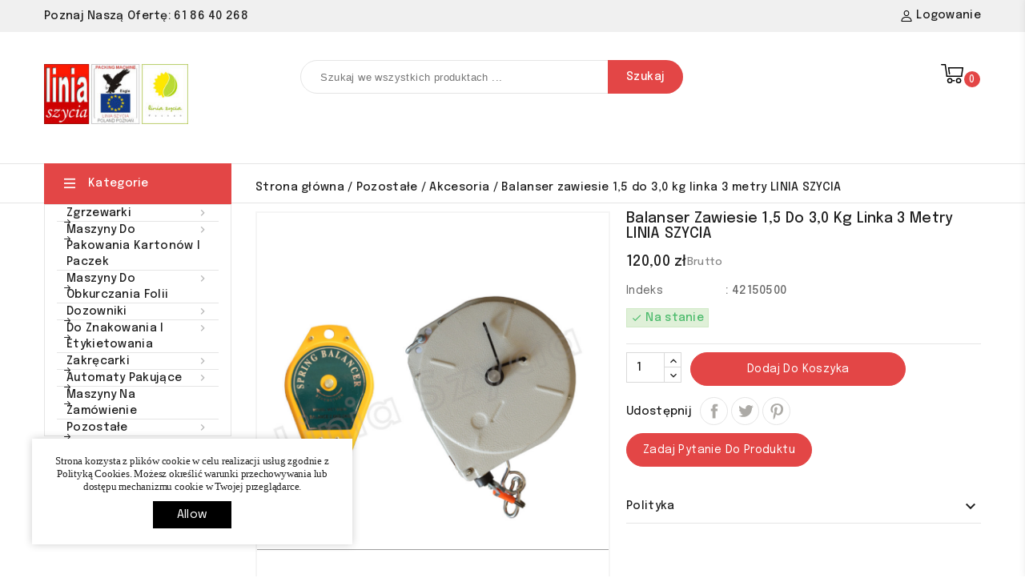

--- FILE ---
content_type: text/html; charset=utf-8
request_url: https://liniaszycia.pl/index.php?id_product=7621&rewrite=Balanser15do30kglinka3metry&controller=product
body_size: 17432
content:
<!doctype html>
<html lang="pl">

  <head>


<script>(function(w,d,s,l,i){w[l]=w[l]||[];w[l].push({'gtm.start':
new Date().getTime(),event:'gtm.js'});var f=d.getElementsByTagName(s)[0],
j=d.createElement(s),dl=l!='dataLayer'?'&l='+l:'';j.async=true;j.src=
'https://www.googletagmanager.com/gtm.js?id='+i+dl;f.parentNode.insertBefore(j,f);
})(window,document,'script','dataLayer','GTM-PPF5SPD');</script><!-- Google Tag Manager --><script>(function(w,d,s,l,i){w[l]=w[l]||[];w[l].push({'gtm.start':new Date().getTime(),event:'gtm.js'});var f=d.getElementsByTagName(s)[0],j=d.createElement(s),dl=l!='dataLayer'?'&l='+l:'';j.async=true;j.src='https://www.googletagmanager.com/gtm.js?id='+i+dl;f.parentNode.insertBefore(j,f);})(window,document,'script','dataLayer','GTM-N8DWPPDS');</script><!-- End Google Tag Manager -->


    
      
<meta charset="utf-8">


<meta http-equiv="x-ua-compatible" content="ie=edge">



  <link rel="canonical" href="https://liniaszycia.pl/index.php?id_product=7621&amp;rewrite=Balanser15do30kglinka3metry&amp;controller=product">

  <title>Balanser zawiesie 1,5 do 3,0 kg linka 3 metry LINIA SZYCIA</title>
  <meta name="description" content="">
  <meta name="keywords" content="">
        <link rel="canonical" href="https://liniaszycia.pl/index.php?id_product=7621&amp;rewrite=Balanser15do30kglinka3metry&amp;controller=product">
    
        
  
  
    <script type="application/ld+json">
  {
    "@context": "https://schema.org",
    "@type": "Organization",
    "name" : "Linia Szycia",
    "url" : "https://liniaszycia.pl/index.php",
        "logo": {
      "@type": "ImageObject",
        "url":"https://liniaszycia.pl/img/logo-1668978846.jpg"
    }
      }
</script>

<script type="application/ld+json">
  {
    "@context": "https://schema.org",
    "@type": "WebPage",
    "isPartOf": {
      "@type": "WebSite",
      "url":  "https://liniaszycia.pl/index.php",
      "name": "Linia Szycia"
    },
    "name": "Balanser zawiesie 1,5 do 3,0 kg linka 3 metry LINIA SZYCIA",
    "url":  "https://liniaszycia.pl/index.php?id_product=7621&amp;rewrite=Balanser15do30kglinka3metry&amp;controller=product"
  }
</script>


  <script type="application/ld+json">
    {
      "@context": "https://schema.org",
      "@type": "BreadcrumbList",
      "itemListElement": [
                      {
              "@type": "ListItem",
              "position": 1,
              "name": "Strona główna",
              "item": "https://liniaszycia.pl/index.php"
              },                    {
              "@type": "ListItem",
              "position": 2,
              "name": "Pozostałe",
              "item": "https://liniaszycia.pl/index.php?id_category=17&amp;controller=category"
              },                    {
              "@type": "ListItem",
              "position": 3,
              "name": "Akcesoria",
              "item": "https://liniaszycia.pl/index.php?id_category=72&amp;controller=category"
              },                    {
              "@type": "ListItem",
              "position": 4,
              "name": "Balanser zawiesie 1,5 do 3,0 kg linka 3 metry LINIA SZYCIA",
              "item": "https://liniaszycia.pl/index.php?id_product=7621&amp;rewrite=Balanser15do30kglinka3metry&amp;controller=product"
              }              ]
          }
  </script>
  
  
  
  <script type="application/ld+json">
  {
    "@context": "https://schema.org/",
    "@type": "Product",
    "name": "Balanser zawiesie 1,5 do 3,0 kg linka 3 metry LINIA SZYCIA",
    "description": "",
    "category": "Akcesoria",
    "image" :"https://liniaszycia.pl/img/p/4/4/3/443-home_default.jpg",    "sku": "42150500",
    "mpn": "42150500"
        ,
    "brand": {
      "@type": "Thing",
      "name": "Linia Szycia"
    }
                ,
          "offers": {
            "@type": "Offer",
            "priceCurrency": "PLN",
            "name": "Balanser zawiesie 1,5 do 3,0 kg linka 3 metry LINIA SZYCIA",
            "price": "120",
            "url": "https://liniaszycia.pl/index.php?id_product=7621&amp;rewrite=Balanser15do30kglinka3metry&amp;controller=product",
            "priceValidUntil": "2026-02-08",
                          "image": ["https://liniaszycia.pl/img/p/4/4/3/443-large_default.jpg"],
                        "sku": "42150500",
            "mpn": "42150500",
                                                "availability": "https://schema.org/InStock",
            "seller": {
              "@type": "Organization",
              "name": "Linia Szycia"
            }
          }
                }
</script>

  
  
    
  

  
    <meta property="og:title" content="Balanser zawiesie 1,5 do 3,0 kg linka 3 metry LINIA SZYCIA" />
    <meta property="og:description" content="" />
    <meta property="og:url" content="https://liniaszycia.pl/index.php?id_product=7621&amp;rewrite=Balanser15do30kglinka3metry&amp;controller=product" />
    <meta property="og:site_name" content="Linia Szycia" />
        



<meta name="viewport" content="width=device-width, initial-scale=1">



<link rel="icon" type="image/vnd.microsoft.icon" href="https://liniaszycia.pl/img/favicon.ico?1668978846">
<link rel="shortcut icon" type="image/x-icon" href="https://liniaszycia.pl/img/favicon.ico?1668978846">


<!-- Templatemela added -->
<link rel="preconnect" href="https://fonts.googleapis.com">
<link rel="preconnect" href="https://fonts.gstatic.com" crossorigin>
<link href="https://fonts.googleapis.com/css2?family=Epilogue:ital,wght@0,100;0,200;0,300;0,400;0,500;0,600;0,700;0,800;0,900;1,100;1,200;1,300;1,400;1,500;1,600;1,700;1,800;1,900&display=swap" rel="stylesheet">



    <link rel="stylesheet" href="/modules/montonio/views/css/1.7/payment.css" type="text/css" media="all">
  <link rel="stylesheet" href="https://liniaszycia.pl/themes/PRSADD353/assets/css/theme.css" type="text/css" media="all">
  <link rel="stylesheet" href="https://liniaszycia.pl/themes/PRSADD353/assets/css/font-awesome.css" type="text/css" media="all">
  <link rel="stylesheet" href="https://liniaszycia.pl/modules/blockreassurance/views/dist/front.css" type="text/css" media="all">
  <link rel="stylesheet" href="https://liniaszycia.pl/modules/bluepayment/views/css/front.css" type="text/css" media="all">
  <link rel="stylesheet" href="https://liniaszycia.pl/modules/ps_socialfollow/views/css/ps_socialfollow.css" type="text/css" media="all">
  <link rel="stylesheet" href="https://liniaszycia.pl/themes/PRSADD353/modules/ps_searchbar/ps_searchbar.css" type="text/css" media="all">
  <link rel="stylesheet" href="https://liniaszycia.pl/modules/x13gpsr/views/css/front.css" type="text/css" media="all">
  <link rel="stylesheet" href="https://liniaszycia.pl/modules/tmcountdown/views/css/jquery.countdown.css" type="text/css" media="all">
  <link rel="stylesheet" href="https://liniaszycia.pl/modules/productvideo/views/css/productvideoextraright-1.7.css" type="text/css" media="all">
  <link rel="stylesheet" href="https://liniaszycia.pl/modules/productcontact/views/css/theme2-form.css" type="text/css" media="all">
  <link rel="stylesheet" href="https://liniaszycia.pl/modules/productcontact/views/css/fancy.css" type="text/css" media="all">
  <link rel="stylesheet" href="https://liniaszycia.pl/modules/productcontact/views/css/jquery.fbox.css" type="text/css" media="all">
  <link rel="stylesheet" href="https://liniaszycia.pl/modules/tmprestacomments/tmprestacomments.css" type="text/css" media="all">
  <link rel="stylesheet" href="https://liniaszycia.pl/modules/psblog/views/css/psblog.css" type="text/css" media="all">
  <link rel="stylesheet" href="https://liniaszycia.pl/modules/psblog/views/css/lightbox.css" type="text/css" media="all">
  <link rel="stylesheet" href="https://liniaszycia.pl/js/jquery/ui/themes/base/minified/jquery-ui.min.css" type="text/css" media="all">
  <link rel="stylesheet" href="https://liniaszycia.pl/js/jquery/ui/themes/base/minified/jquery.ui.theme.min.css" type="text/css" media="all">
  <link rel="stylesheet" href="https://liniaszycia.pl/js/jquery/plugins/fancybox/jquery.fancybox.css" type="text/css" media="all">
  <link rel="stylesheet" href="https://liniaszycia.pl/modules/tm_imageslider/views/css/flexslider.css" type="text/css" media="all">
  <link rel="stylesheet" href="https://liniaszycia.pl/modules/tm_verticalmenu/views/css/tm_verticalmenu.css" type="text/css" media="all">
  <link rel="stylesheet" href="https://liniaszycia.pl/themes/PRSADD353/assets/css/custom.css" type="text/css" media="all">


<script type="text/javascript" src="https://liniaszycia.pl/themes/PRSADD353/assets/js/jquery-1.7.1.min.js"></script>
<script type="text/javascript" src="https://liniaszycia.pl/themes/PRSADD353/assets/js/parascroll.js"></script>

  

  <script type="text/javascript">
        var asset_path = "\/modules\/bluepayment\/views\/";
        var bluepayment_env = "PRODUCTION";
        var change_payment = "zmie\u0144";
        var controller_link = "https:\/\/liniaszycia.pl\/index.php?fc=module&module=productcontact&controller=contact";
        var email_error = "Enter valid email";
        var enable_custom = true;
        var enable_email = true;
        var enable_file = false;
        var enable_first = true;
        var enable_last = true;
        var enable_message = true;
        var enable_phone = true;
        var file_size = "Your file must be less than ";
        var fname_error = "Enter valid first name";
        var form_theme = 1;
        var get_regulations_url = "https:\/\/liniaszycia.pl\/index.php?fc=module&module=bluepayment&controller=regulationsGet";
        var lname_error = "Enter valid last name";
        var mail_error = "Your data is submitted. Wait for response.";
        var msg_error = "Enter valid message";
        var not_supported = "Select file according to given extensions";
        var ok_label = "Ok";
        var phn_error = "Enter valid phone number";
        var prestashop = {"cart":{"products":[],"totals":{"total":{"type":"total","label":"Razem","amount":0,"value":"0,00\u00a0z\u0142"},"total_including_tax":{"type":"total","label":"Suma (brutto)","amount":0,"value":"0,00\u00a0z\u0142"},"total_excluding_tax":{"type":"total","label":"Suma (netto)","amount":0,"value":"0,00\u00a0z\u0142"}},"subtotals":{"products":{"type":"products","label":"Produkty","amount":0,"value":"0,00\u00a0z\u0142"},"discounts":null,"shipping":{"type":"shipping","label":"Wysy\u0142ka","amount":0,"value":""},"tax":null},"products_count":0,"summary_string":"0 sztuk","vouchers":{"allowed":1,"added":[]},"discounts":[],"minimalPurchase":0,"minimalPurchaseRequired":""},"currency":{"id":1,"name":"Z\u0142oty polski","iso_code":"PLN","iso_code_num":"985","sign":"z\u0142"},"customer":{"lastname":null,"firstname":null,"email":null,"birthday":null,"newsletter":null,"newsletter_date_add":null,"optin":null,"website":null,"company":null,"siret":null,"ape":null,"is_logged":false,"gender":{"type":null,"name":null},"addresses":[]},"language":{"name":"Polski (Polish)","iso_code":"pl","locale":"pl-PL","language_code":"pl","is_rtl":"0","date_format_lite":"Y-m-d","date_format_full":"Y-m-d H:i:s","id":2},"page":{"title":"","canonical":"https:\/\/liniaszycia.pl\/index.php?id_product=7621&rewrite=Balanser15do30kglinka3metry&controller=product","meta":{"title":"Balanser zawiesie 1,5 do 3,0 kg linka 3 metry LINIA SZYCIA","description":"","keywords":"","robots":"index"},"page_name":"product","body_classes":{"lang-pl":true,"lang-rtl":false,"country-PL":true,"currency-PLN":true,"layout-both-columns":true,"page-product":true,"tax-display-enabled":true,"product-id-7621":true,"product-Balanser zawiesie 1,5 do 3,0 kg linka 3 metry LINIA SZYCIA":true,"product-id-category-72":true,"product-id-manufacturer-0":true,"product-id-supplier-0":true,"product-available-for-order":true},"admin_notifications":[]},"shop":{"name":"Linia Szycia","logo":"https:\/\/liniaszycia.pl\/img\/logo-1668978846.jpg","stores_icon":"https:\/\/liniaszycia.pl\/img\/logo_stores.png","favicon":"https:\/\/liniaszycia.pl\/img\/favicon.ico"},"urls":{"base_url":"https:\/\/liniaszycia.pl\/","current_url":"https:\/\/liniaszycia.pl\/index.php?id_product=7621&rewrite=Balanser15do30kglinka3metry&controller=product","shop_domain_url":"https:\/\/liniaszycia.pl","img_ps_url":"https:\/\/liniaszycia.pl\/img\/","img_cat_url":"https:\/\/liniaszycia.pl\/img\/c\/","img_lang_url":"https:\/\/liniaszycia.pl\/img\/l\/","img_prod_url":"https:\/\/liniaszycia.pl\/img\/p\/","img_manu_url":"https:\/\/liniaszycia.pl\/img\/m\/","img_sup_url":"https:\/\/liniaszycia.pl\/img\/su\/","img_ship_url":"https:\/\/liniaszycia.pl\/img\/s\/","img_store_url":"https:\/\/liniaszycia.pl\/img\/st\/","img_col_url":"https:\/\/liniaszycia.pl\/img\/co\/","img_url":"https:\/\/liniaszycia.pl\/themes\/PRSADD353\/assets\/img\/","css_url":"https:\/\/liniaszycia.pl\/themes\/PRSADD353\/assets\/css\/","js_url":"https:\/\/liniaszycia.pl\/themes\/PRSADD353\/assets\/js\/","pic_url":"https:\/\/liniaszycia.pl\/upload\/","pages":{"address":"https:\/\/liniaszycia.pl\/index.php?controller=address","addresses":"https:\/\/liniaszycia.pl\/index.php?controller=addresses","authentication":"https:\/\/liniaszycia.pl\/index.php?controller=authentication","cart":"https:\/\/liniaszycia.pl\/index.php?controller=cart","category":"https:\/\/liniaszycia.pl\/index.php?controller=category","cms":"https:\/\/liniaszycia.pl\/index.php?controller=cms","contact":"https:\/\/liniaszycia.pl\/index.php?controller=contact","discount":"https:\/\/liniaszycia.pl\/index.php?controller=discount","guest_tracking":"https:\/\/liniaszycia.pl\/index.php?controller=guest-tracking","history":"https:\/\/liniaszycia.pl\/index.php?controller=history","identity":"https:\/\/liniaszycia.pl\/index.php?controller=identity","index":"https:\/\/liniaszycia.pl\/index.php","my_account":"https:\/\/liniaszycia.pl\/index.php?controller=my-account","order_confirmation":"https:\/\/liniaszycia.pl\/index.php?controller=order-confirmation","order_detail":"https:\/\/liniaszycia.pl\/index.php?controller=order-detail","order_follow":"https:\/\/liniaszycia.pl\/index.php?controller=order-follow","order":"https:\/\/liniaszycia.pl\/index.php?controller=order","order_return":"https:\/\/liniaszycia.pl\/index.php?controller=order-return","order_slip":"https:\/\/liniaszycia.pl\/index.php?controller=order-slip","pagenotfound":"https:\/\/liniaszycia.pl\/index.php?controller=pagenotfound","password":"https:\/\/liniaszycia.pl\/index.php?controller=password","pdf_invoice":"https:\/\/liniaszycia.pl\/index.php?controller=pdf-invoice","pdf_order_return":"https:\/\/liniaszycia.pl\/index.php?controller=pdf-order-return","pdf_order_slip":"https:\/\/liniaszycia.pl\/index.php?controller=pdf-order-slip","prices_drop":"https:\/\/liniaszycia.pl\/index.php?controller=prices-drop","product":"https:\/\/liniaszycia.pl\/index.php?controller=product","search":"https:\/\/liniaszycia.pl\/index.php?controller=search","sitemap":"https:\/\/liniaszycia.pl\/index.php?controller=sitemap","stores":"https:\/\/liniaszycia.pl\/index.php?controller=stores","supplier":"https:\/\/liniaszycia.pl\/index.php?controller=supplier","register":"https:\/\/liniaszycia.pl\/index.php?controller=authentication&create_account=1","order_login":"https:\/\/liniaszycia.pl\/index.php?controller=order&login=1"},"alternative_langs":[],"theme_assets":"\/themes\/PRSADD353\/assets\/","actions":{"logout":"https:\/\/liniaszycia.pl\/index.php?mylogout="},"no_picture_image":{"bySize":{"cart_default":{"url":"https:\/\/liniaszycia.pl\/img\/p\/pl-default-cart_default.jpg","width":82,"height":100},"new_product":{"url":"https:\/\/liniaszycia.pl\/img\/p\/pl-default-new_product.jpg","width":90,"height":100},"small_default":{"url":"https:\/\/liniaszycia.pl\/img\/p\/pl-default-small_default.jpg","width":98,"height":119},"home_default":{"url":"https:\/\/liniaszycia.pl\/img\/p\/pl-default-home_default.jpg","width":190,"height":210},"medium_default":{"url":"https:\/\/liniaszycia.pl\/img\/p\/pl-default-medium_default.jpg","width":452,"height":547},"large_default":{"url":"https:\/\/liniaszycia.pl\/img\/p\/pl-default-large_default.jpg","width":905,"height":1000}},"small":{"url":"https:\/\/liniaszycia.pl\/img\/p\/pl-default-cart_default.jpg","width":82,"height":100},"medium":{"url":"https:\/\/liniaszycia.pl\/img\/p\/pl-default-home_default.jpg","width":190,"height":210},"large":{"url":"https:\/\/liniaszycia.pl\/img\/p\/pl-default-large_default.jpg","width":905,"height":1000},"legend":""}},"configuration":{"display_taxes_label":true,"display_prices_tax_incl":true,"is_catalog":false,"show_prices":true,"opt_in":{"partner":true},"quantity_discount":{"type":"discount","label":"Rabat Jednostkowy"},"voucher_enabled":1,"return_enabled":0},"field_required":[],"breadcrumb":{"links":[{"title":"Strona g\u0142\u00f3wna","url":"https:\/\/liniaszycia.pl\/index.php"},{"title":"Pozosta\u0142e","url":"https:\/\/liniaszycia.pl\/index.php?id_category=17&controller=category"},{"title":"Akcesoria","url":"https:\/\/liniaszycia.pl\/index.php?id_category=72&controller=category"},{"title":"Balanser zawiesie 1,5 do 3,0 kg linka 3 metry LINIA SZYCIA","url":"https:\/\/liniaszycia.pl\/index.php?id_product=7621&rewrite=Balanser15do30kglinka3metry&controller=product"}],"count":4},"link":{"protocol_link":"https:\/\/","protocol_content":"https:\/\/"},"time":1769222295,"static_token":"d83559ae595d3e96a9908cd3ff76ba09","token":"e53b4adbf26797342574e4e9eccef6fa","debug":false};
        var prestashopFacebookAjaxController = "https:\/\/liniaszycia.pl\/index.php?fc=module&module=ps_facebook&controller=Ajax";
        var psr_icon_color = "#F19D76";
        var read_more = "read more";
        var site_key = "";
        var submit_error = "Your query could not be sent. Please try again later.";
        var submit_success = "Your query has been submitted successfully.";
      </script>



  <!-- ProductVideo vars -->
<script type="text/javascript">
        var pv_force_thumb_size = 0;
        var pv_disable_autosize = 0;
        var pv_disable_replace = 0;
        var pv_disable_img_hide = 0;
        var pv_hide_image_container = 0;
        var pv_side_position = 8;
        var pv_thumb_add_width = 0;
        var pv_image_zindex = 999;
        var pv_load_delay = 0;
        var pv_deep_select = 0;
        var pv_thumb_dir = 0;
        var pv_default = 1;
        var pv_auto = 0;
        var pv_limit = 0;
        var pv_click_to_activate = 0;
        var pv_custom_img_slider_refresh = 0;
        var pv_custom_slider_sync = 0;
        var pv_rel = 0;
        var pv_cont = 1;
        var pv_info = 0;
        var pv_priv = 1;
        var pv_loop = 1;
        var pv_pos = 1;
        var pv_vim_portrait = 1;
        var PV_VIM_MUTED = 0;
        var pv_vim_loop = 1;
        var pv_vim_byline = 1;
        var pv_vim_badge = 1;
        var pv_vim_title = 1;
        var pv_vim_autoplay = 1;
        var pv_force_hide_preview = 0;
        var pv_force_button = 0;
        var pv_force_controls = 0;
        var pv_force_close = 0;
        var pv_no_padding = 0;
        var pv_fancy_link = 1;
            var pv_image_holder = '';
        var pv_image_container = '';
        var pv_videoholder_placement = '';
        var pv_clt = 'li';
        var pv_custom_img_slider = '0';
        var pv_custom_img_slider_selector = '';
        var pv_custom_main_img_slider_selector = '';
        var pv_click_behaviour_type = 'mousedown';
        var pv_list_cust_holder = '';
        var pv_list_cust_button_holder = '';
        var pv_list_cust_button_insert = '1';
        var pv_list_cust_filter = '';
        var pv_list_cust_selector = '';
        var pv_vim_color = '#00adef';
        var pv_burl = '/';
            var pv_thumb_before = '';         var pv_thumb_after = '';         var pv_custom_main_img_slider_pre = '';         var pv_custom_main_img_slider_post = '';          
    var pv_video_list = false;
    
    </script>
<!-- Video Microdata Start -->
<!-- Video Microdata End -->  <script async src="https://www.googletagmanager.com/gtag/js?id=G-3TMXBQ7Q9E"></script>
  <script>
    window.dataLayer = window.dataLayer || [];
    function gtag(){dataLayer.push(arguments);}
    gtag('js', new Date());
    gtag(
      'config',
      'G-3TMXBQ7Q9E',
      {
        'debug_mode':false
                              }
    );
  </script>

 <style>
  :root {
    --x13gpsr-color-link: #24b9d7;
    --x13gpsr-color-tab: #24b9d7;
  }
</style>



    
  </head>

  <body id="product" class="lang-pl country-pl currency-pln layout-both-columns page-product tax-display-enabled product-id-7621 product-balanser-zawiesie-1-5-do-3-0-kg-linka-3-metry-linia-szycia product-id-category-72 product-id-manufacturer-0 product-id-supplier-0 product-available-for-order">

<!-- Google Tag Manager (noscript) --><noscript><iframe src="https://www.googletagmanager.com/ns.html?id=GTM-N8DWPPDS"height="0" width="0" style="display:none;visibility:hidden"></iframe></noscript><!-- End Google Tag Manager (noscript) -->
<noscript><iframe src="https://www.googletagmanager.com/ns.html?id=GTM-PPF5SPD"
height="0" width="0" style="display:none;visibility:hidden"></iframe></noscript>


    
    
    

    <main id="page">
      
              

      <header id="header">
        
          
  <div class="header-banner">
    
  </div>



<nav class="header-nav">
	<div class="container">
        	
		<div class="hidden-md-down">
			<div class="left-nav">
				<div id="tmnav1cmsblock">
  <div class="contact-link">Poznaj naszą ofertę: 61 86 40 268</div>
</div>

			</div>

		</div>
			
			<div class="right-nav">
				<div id="_desktop_user_info">
          <a href="https://liniaszycia.pl/index.php?controller=my-account" title="Log in to your customer account" rel="nofollow" class="sign-in">
        <i class="material-icons">&#xe899;</i>
        <span class="hidden-md-down">Logowanie</span>
      </a>
      
  <ul class="user-info">
      </ul>
    
</div>
			</div>
		</div>
			
			<div class="hidden-lg-up container text-xs-center mobile">
				
			  	<div class="menu-container">
				    <div class="menu-icon">
				     <div class="cat-title"> <i class="material-icons menu-open">&#xE5D2;</i></div>
				    </div>
				</div>

				<div class="top-logo" id="_mobile_logo"></div>
				<div class="pull-xs-right" id="_mobile_cart"></div>
				<div class="pull-xs-right" id="_mobile_user_info"></div>
				<div class="clearfix"></div>   
			</div>
</nav>



	<div class="header-top">
		<div class="overlay"></div>
	<div class="header-div">
		<div class="container">
		<div class="header_logo hidden-md-down" id="_desktop_logo">
					                          <a href="https://liniaszycia.pl/index.php">
    <img
      class="logo"
      src="https://liniaszycia.pl/img/logo-1668978846.jpg"
      alt="Linia Szycia"
      loading="lazy">
  </a>
                      			</div>
		
			<!-- Block search module TOP -->

<div id="search_widget" class="col-lg-4 col-md-5 col-sm-12 search-widget" data-search-controller-url="//liniaszycia.pl/index.php?controller=search">
		<span class="search_button"></span>
	<div class="searchtoggle">

<form method="get" action="//liniaszycia.pl/index.php?controller=search">
		<input type="hidden" name="controller" value="search">
		<input type="text" name="s" value="" placeholder="Szukaj we wszystkich produktach ..." aria-label="Szukaj">
		<button type="submit">
			<div class="submit-text">Szukaj</div>
			<!--<i class="material-icons search">&#xE8B6;</i>-->
		</button>
	</form>
</div>

</div>

<!-- /Block search module TOP -->
<div id="_desktop_cart">
  <div class="blockcart cart-preview inactive" data-refresh-url="//liniaszycia.pl/index.php?fc=module&amp;module=ps_shoppingcart&amp;controller=ajax">
    <div class="header blockcart-header">
	 	
	<span class="icon_menu">	
			<a rel="nofollow" href="//liniaszycia.pl/index.php?controller=cart&amp;action=show" >
				<a id="bgimage" class="carthome" rel="nofollow" href="//liniaszycia.pl/index.php?controller=cart&amp;action=show"data-toggle="dropdown" aria-haspopup="true" aria-expanded="false">
				<!-- <i class="material-icons shopping-cart"></i> -->
				<!-- <span class="hidden-md-down">Koszyk</span> -->
				<span class="cart-products-counthome">0</span>
				</a>
			</a>
	</span>
		
		<div class="cart_block block exclusive">
            <div class="top-block-cart">
               <div class="toggle-title">Koszyk (0)</div>
               <div class="close-icon">close</div>
            </div>
            <div class="block_content">
               <div class="cart_block_list">
                  	
               </div>
                              <div class="no-more-item">
                  <div class="no-img" ><img src="https://liniaszycia.pl/themes/PRSADD353/assets/img/megnor/empty-cart.svg"></div>
                  <div class="empty-text">Nie ma więcej produktów w koszyku </div>
                  <a rel="nofollow" href="https://liniaszycia.pl/index.php" class="continue"><button type="button" class="btn btn-secondary btn-primary">Kontynuuj zakupy</button></a>
               </div>
                           </div>
         </div>
      </div>
    </div>
  </div>

			



			
			<div id="mobile_top_menu_wrapper" class="row hidden-lg-up">
			      <div class="mobile-menu-inner">
			        <div class="menu-icon">
			       <div class="cat-title title2">   <i class="material-icons menu-close">&#xE5CD;</i> </div>
			        </div>	
			        <div class="js-top-menu mobile" id="_mobile_top_menu"></div>
						<div id="_mobile_currency_selector"></div>
						<div id="_mobile_language_selector"></div>
						
					</div>
				</div>

			</div>
		</div>
<!-- <div class="header-top-main bg_main">
			<div class="container">
				<div class="header_extra"></div>
				  <div class="container container-blockreassurance">
    <div class="blockreassurance">
                                <div class="row">
                                                                                                                                                                        <div class="col-md-4 offset-md-0 col-sm-6 offset-sm-0 col-xs-12"
                >
                <div class="block-icon">
                                                                      <img class="svg invisible" src="/modules/blockreassurance/views/img/reassurance/pack2/security.svg">
                                                            </div>
                <div class="block-title" style="color:#000000">Security policy</div>
                <p style="color:#000000;">(edit with the Customer Reassurance module)</p>
            </div>
                                                                                                                                                                                    <div class="col-md-4 offset-md-0 col-sm-6 offset-sm-0 col-xs-12"
                >
                <div class="block-icon">
                                                                      <img class="svg invisible" src="/modules/blockreassurance/views/img/reassurance/pack2/carrier.svg">
                                                            </div>
                <div class="block-title" style="color:#000000">Delivery policy</div>
                <p style="color:#000000;">(edit with the Customer Reassurance module)</p>
            </div>
                                                                                                                                                                                                                                                    <div class="col-md-4 offset-md-0 col-sm-4 offset-sm-0 col-xs-12"
                >
                <div class="block-icon">
                                                                      <img class="svg invisible" src="/modules/blockreassurance/views/img/reassurance/pack2/parcel.svg">
                                                            </div>
                <div class="block-title" style="color:#000000">Return policy</div>
                <p style="color:#000000;">(edit with the Customer Reassurance module)</p>
            </div>
                            </div>
    </div>
</div>

		</div>
		</div> -->
		
	</div>


        
      </header>
	  <section id="wrapper">  

        
   
		<div class="container">	
                      
                          
<aside id="notifications">
  <div class="container">
    
    
    
      </div>
</aside>
                        
          <div id="columns_inner">
      		  
                  <div id="left-column" class="col-xs-12 col-sm-4 col-md-3 hb-animate-element top-to-bottom">
                                          <div id="tm_vertical_menu_top" class="tmvm-contener clearfix col-lg-12  hb-animate-element top-to-bottom">
<div class="block-title">
		<i class="material-icons menu-open">&#xE5D2;</i>
		<div class="menu-title">Kategorie</div>
		
		</div>


<div class="menu vertical-menu js-top-menu position-static hidden-sm-down"  id="_desktop_top_menu">
    
  <ul class="tm_sf-menu top-menu" id="top-menu" data-depth="0"><li class="category " id="tmcategory-10"><a href="https://liniaszycia.pl/index.php?id_category=10&amp;controller=category" class="dropdown-item" data-depth="0" ><span class="pull-xs-right  hidden-sm-down"><i class="material-icons left">&#xE315;</i><i class="material-icons right">&#xE314;</i></span><span class="pull-xs-right hidden-lg-up"><span data-target="#top_sub_menu_15235" data-toggle="collapse" class="navbar-toggler collapse-icons"><i class="material-icons add">&#xE313;</i><i class="material-icons remove">&#xE316;</i></span></span>Zgrzewarki</a><div  class="popover sub-menu js-sub-menu collapse" id="top_sub_menu_15235">
  <ul class="tm_sf-menu top-menu"  data-depth="1"><li class="category " id="tmcategory-18"><a href="https://liniaszycia.pl/index.php?id_category=18&amp;controller=category" class="dropdown-item dropdown-submenu" data-depth="1" ><span class="pull-xs-right  hidden-sm-down"><i class="material-icons left">&#xE315;</i><i class="material-icons right">&#xE314;</i></span><span class="pull-xs-right hidden-lg-up"><span data-target="#top_sub_menu_60906" data-toggle="collapse" class="navbar-toggler collapse-icons"><i class="material-icons add">&#xE313;</i><i class="material-icons remove">&#xE316;</i></span></span>Impulsowe</a><div  class="popover sub-menu js-sub-menu second_depth collapse" id="top_sub_menu_60906">
  <ul class="tm_sf-menu top-menu"  data-depth="2"><li class="category " id="tmcategory-19"><a href="https://liniaszycia.pl/index.php?id_category=19&amp;controller=category" class="dropdown-item" data-depth="2" >Ręczne</a></li><li class="category " id="tmcategory-20"><a href="https://liniaszycia.pl/index.php?id_category=20&amp;controller=category" class="dropdown-item" data-depth="2" >Nożne</a></li><li class="category " id="tmcategory-21"><a href="https://liniaszycia.pl/index.php?id_category=21&amp;controller=category" class="dropdown-item" data-depth="2" >Przepływowe</a></li></ul><div class="menu-images-container"></div></div></li><li class="category " id="tmcategory-22"><a href="https://liniaszycia.pl/index.php?id_category=22&amp;controller=category" class="dropdown-item dropdown-submenu" data-depth="1" ><span class="pull-xs-right  hidden-sm-down"><i class="material-icons left">&#xE315;</i><i class="material-icons right">&#xE314;</i></span><span class="pull-xs-right hidden-lg-up"><span data-target="#top_sub_menu_33286" data-toggle="collapse" class="navbar-toggler collapse-icons"><i class="material-icons add">&#xE313;</i><i class="material-icons remove">&#xE316;</i></span></span>Stałocieplne</a><div  class="popover sub-menu js-sub-menu second_depth collapse" id="top_sub_menu_33286">
  <ul class="tm_sf-menu top-menu"  data-depth="2"><li class="category " id="tmcategory-55"><a href="https://liniaszycia.pl/index.php?id_category=55&amp;controller=category" class="dropdown-item" data-depth="2" >Ręczne</a></li><li class="category " id="tmcategory-56"><a href="https://liniaszycia.pl/index.php?id_category=56&amp;controller=category" class="dropdown-item" data-depth="2" >Nożne</a></li><li class="category " id="tmcategory-57"><a href="https://liniaszycia.pl/index.php?id_category=57&amp;controller=category" class="dropdown-item" data-depth="2" >Przepływowe</a></li><li class="category " id="tmcategory-58"><a href="https://liniaszycia.pl/index.php?id_category=58&amp;controller=category" class="dropdown-item" data-depth="2" ><span class="pull-xs-right  hidden-sm-down"><i class="material-icons left">&#xE315;</i><i class="material-icons right">&#xE314;</i></span><span class="pull-xs-right hidden-lg-up"><span data-target="#top_sub_menu_97270" data-toggle="collapse" class="navbar-toggler collapse-icons"><i class="material-icons add">&#xE313;</i><i class="material-icons remove">&#xE316;</i></span></span>Specjalistyczne</a><div  class="popover sub-menu js-sub-menu second_depth collapse" id="top_sub_menu_97270">
  <ul class="tm_sf-menu top-menu"  data-depth="3"><li class="category " id="tmcategory-59"><a href="https://liniaszycia.pl/index.php?id_category=59&amp;controller=category" class="dropdown-item" data-depth="3" >Do kubków</a></li><li class="category " id="tmcategory-60"><a href="https://liniaszycia.pl/index.php?id_category=60&amp;controller=category" class="dropdown-item" data-depth="3" >Do tacek</a></li><li class="category " id="tmcategory-61"><a href="https://liniaszycia.pl/index.php?id_category=61&amp;controller=category" class="dropdown-item" data-depth="3" >Skin packi</a></li><li class="category " id="tmcategory-62"><a href="https://liniaszycia.pl/index.php?id_category=62&amp;controller=category" class="dropdown-item" data-depth="3" >Blistry</a></li><li class="category " id="tmcategory-63"><a href="https://liniaszycia.pl/index.php?id_category=63&amp;controller=category" class="dropdown-item" data-depth="3" >Próżniowe</a></li><li class="category " id="tmcategory-66"><a href="https://liniaszycia.pl/index.php?id_category=66&amp;controller=category" class="dropdown-item" data-depth="3" >Do tubek</a></li></ul><div class="menu-images-container"></div></div></li><li class="category " id="tmcategory-70"><a href="https://liniaszycia.pl/index.php?id_category=70&amp;controller=category" class="dropdown-item" data-depth="2" >Akcesoria</a></li></ul><div class="menu-images-container"></div></div></li><li class="category " id="tmcategory-23"><a href="https://liniaszycia.pl/index.php?id_category=23&amp;controller=category" class="dropdown-item dropdown-submenu" data-depth="1" ><span class="pull-xs-right  hidden-sm-down"><i class="material-icons left">&#xE315;</i><i class="material-icons right">&#xE314;</i></span><span class="pull-xs-right hidden-lg-up"><span data-target="#top_sub_menu_5502" data-toggle="collapse" class="navbar-toggler collapse-icons"><i class="material-icons add">&#xE313;</i><i class="material-icons remove">&#xE316;</i></span></span>Indukcyjne</a><div  class="popover sub-menu js-sub-menu second_depth collapse" id="top_sub_menu_5502">
  <ul class="tm_sf-menu top-menu"  data-depth="2"><li class="category " id="tmcategory-64"><a href="https://liniaszycia.pl/index.php?id_category=64&amp;controller=category" class="dropdown-item" data-depth="2" >Ręczne</a></li><li class="category " id="tmcategory-65"><a href="https://liniaszycia.pl/index.php?id_category=65&amp;controller=category" class="dropdown-item" data-depth="2" >Przepływowe</a></li></ul><div class="menu-images-container"></div></div></li><li class="category " id="tmcategory-24"><a href="https://liniaszycia.pl/index.php?id_category=24&amp;controller=category" class="dropdown-item dropdown-submenu" data-depth="1" >Ultradzwiękowe</a></li></ul><div class="menu-images-container"></div></div></li><li class="category " id="tmcategory-11"><a href="https://liniaszycia.pl/index.php?id_category=11&amp;controller=category" class="dropdown-item" data-depth="0" ><span class="pull-xs-right  hidden-sm-down"><i class="material-icons left">&#xE315;</i><i class="material-icons right">&#xE314;</i></span><span class="pull-xs-right hidden-lg-up"><span data-target="#top_sub_menu_39606" data-toggle="collapse" class="navbar-toggler collapse-icons"><i class="material-icons add">&#xE313;</i><i class="material-icons remove">&#xE316;</i></span></span>Maszyny do pakowania kartonów i paczek</a><div  class="popover sub-menu js-sub-menu collapse" id="top_sub_menu_39606">
  <ul class="tm_sf-menu top-menu"  data-depth="1"><li class="category " id="tmcategory-25"><a href="https://liniaszycia.pl/index.php?id_category=25&amp;controller=category" class="dropdown-item dropdown-submenu" data-depth="1" >Owijarki - folia stretch</a></li><li class="category " id="tmcategory-26"><a href="https://liniaszycia.pl/index.php?id_category=26&amp;controller=category" class="dropdown-item dropdown-submenu" data-depth="1" >Paskarki - taśma PP</a></li><li class="category " id="tmcategory-27"><a href="https://liniaszycia.pl/index.php?id_category=27&amp;controller=category" class="dropdown-item dropdown-submenu" data-depth="1" >Zaklejarki - taśma klejąca</a></li></ul><div class="menu-images-container"></div></div></li><li class="category " id="tmcategory-12"><a href="https://liniaszycia.pl/index.php?id_category=12&amp;controller=category" class="dropdown-item" data-depth="0" ><span class="pull-xs-right  hidden-sm-down"><i class="material-icons left">&#xE315;</i><i class="material-icons right">&#xE314;</i></span><span class="pull-xs-right hidden-lg-up"><span data-target="#top_sub_menu_99625" data-toggle="collapse" class="navbar-toggler collapse-icons"><i class="material-icons add">&#xE313;</i><i class="material-icons remove">&#xE316;</i></span></span>Maszyny do obkurczania folii</a><div  class="popover sub-menu js-sub-menu collapse" id="top_sub_menu_99625">
  <ul class="tm_sf-menu top-menu"  data-depth="1"><li class="category " id="tmcategory-28"><a href="https://liniaszycia.pl/index.php?id_category=28&amp;controller=category" class="dropdown-item dropdown-submenu" data-depth="1" >Zgrzewarki kloszowe</a></li><li class="category " id="tmcategory-29"><a href="https://liniaszycia.pl/index.php?id_category=29&amp;controller=category" class="dropdown-item dropdown-submenu" data-depth="1" >Tunele obkurczające elektryczne</a></li><li class="category " id="tmcategory-30"><a href="https://liniaszycia.pl/index.php?id_category=30&amp;controller=category" class="dropdown-item dropdown-submenu" data-depth="1" >Tunele obkurczajace parowe</a></li></ul><div class="menu-images-container"></div></div></li><li class="category " id="tmcategory-13"><a href="https://liniaszycia.pl/index.php?id_category=13&amp;controller=category" class="dropdown-item" data-depth="0" ><span class="pull-xs-right  hidden-sm-down"><i class="material-icons left">&#xE315;</i><i class="material-icons right">&#xE314;</i></span><span class="pull-xs-right hidden-lg-up"><span data-target="#top_sub_menu_82762" data-toggle="collapse" class="navbar-toggler collapse-icons"><i class="material-icons add">&#xE313;</i><i class="material-icons remove">&#xE316;</i></span></span>Dozowniki</a><div  class="popover sub-menu js-sub-menu collapse" id="top_sub_menu_82762">
  <ul class="tm_sf-menu top-menu"  data-depth="1"><li class="category " id="tmcategory-31"><a href="https://liniaszycia.pl/index.php?id_category=31&amp;controller=category" class="dropdown-item dropdown-submenu" data-depth="1" ><span class="pull-xs-right  hidden-sm-down"><i class="material-icons left">&#xE315;</i><i class="material-icons right">&#xE314;</i></span><span class="pull-xs-right hidden-lg-up"><span data-target="#top_sub_menu_72870" data-toggle="collapse" class="navbar-toggler collapse-icons"><i class="material-icons add">&#xE313;</i><i class="material-icons remove">&#xE316;</i></span></span>Do płynów</a><div  class="popover sub-menu js-sub-menu second_depth collapse" id="top_sub_menu_72870">
  <ul class="tm_sf-menu top-menu"  data-depth="2"><li class="category " id="tmcategory-67"><a href="https://liniaszycia.pl/index.php?id_category=67&amp;controller=category" class="dropdown-item" data-depth="2" >Ręczne</a></li><li class="category " id="tmcategory-68"><a href="https://liniaszycia.pl/index.php?id_category=68&amp;controller=category" class="dropdown-item" data-depth="2" >Półautomatyczne</a></li><li class="category " id="tmcategory-69"><a href="https://liniaszycia.pl/index.php?id_category=69&amp;controller=category" class="dropdown-item" data-depth="2" >Automatyczne</a></li></ul><div class="menu-images-container"></div></div></li><li class="category " id="tmcategory-32"><a href="https://liniaszycia.pl/index.php?id_category=32&amp;controller=category" class="dropdown-item dropdown-submenu" data-depth="1" >Do granulatów i małych przedmiotów</a></li><li class="category " id="tmcategory-33"><a href="https://liniaszycia.pl/index.php?id_category=33&amp;controller=category" class="dropdown-item dropdown-submenu" data-depth="1" >Do proszku</a></li><li class="category " id="tmcategory-79"><a href="https://liniaszycia.pl/index.php?id_category=79&amp;controller=category" class="dropdown-item dropdown-submenu" data-depth="1" >DOZOWNIKI</a></li></ul><div class="menu-images-container"></div></div></li><li class="category " id="tmcategory-14"><a href="https://liniaszycia.pl/index.php?id_category=14&amp;controller=category" class="dropdown-item" data-depth="0" ><span class="pull-xs-right  hidden-sm-down"><i class="material-icons left">&#xE315;</i><i class="material-icons right">&#xE314;</i></span><span class="pull-xs-right hidden-lg-up"><span data-target="#top_sub_menu_71243" data-toggle="collapse" class="navbar-toggler collapse-icons"><i class="material-icons add">&#xE313;</i><i class="material-icons remove">&#xE316;</i></span></span>Do znakowania i etykietowania</a><div  class="popover sub-menu js-sub-menu collapse" id="top_sub_menu_71243">
  <ul class="tm_sf-menu top-menu"  data-depth="1"><li class="category " id="tmcategory-34"><a href="https://liniaszycia.pl/index.php?id_category=34&amp;controller=category" class="dropdown-item dropdown-submenu" data-depth="1" >Numeratory termiczne hot-stamp</a></li><li class="category " id="tmcategory-35"><a href="https://liniaszycia.pl/index.php?id_category=35&amp;controller=category" class="dropdown-item dropdown-submenu" data-depth="1" >Do tampodruku</a></li><li class="category " id="tmcategory-36"><a href="https://liniaszycia.pl/index.php?id_category=36&amp;controller=category" class="dropdown-item dropdown-submenu" data-depth="1" >Drukarki plujki</a></li><li class="category " id="tmcategory-37"><a href="https://liniaszycia.pl/index.php?id_category=37&amp;controller=category" class="dropdown-item dropdown-submenu" data-depth="1" >Etykieciarki</a></li></ul><div class="menu-images-container"></div></div></li><li class="category " id="tmcategory-15"><a href="https://liniaszycia.pl/index.php?id_category=15&amp;controller=category" class="dropdown-item" data-depth="0" ><span class="pull-xs-right  hidden-sm-down"><i class="material-icons left">&#xE315;</i><i class="material-icons right">&#xE314;</i></span><span class="pull-xs-right hidden-lg-up"><span data-target="#top_sub_menu_64123" data-toggle="collapse" class="navbar-toggler collapse-icons"><i class="material-icons add">&#xE313;</i><i class="material-icons remove">&#xE316;</i></span></span>Zakręcarki</a><div  class="popover sub-menu js-sub-menu collapse" id="top_sub_menu_64123">
  <ul class="tm_sf-menu top-menu"  data-depth="1"><li class="category " id="tmcategory-38"><a href="https://liniaszycia.pl/index.php?id_category=38&amp;controller=category" class="dropdown-item dropdown-submenu" data-depth="1" >Ręczne</a></li><li class="category " id="tmcategory-39"><a href="https://liniaszycia.pl/index.php?id_category=39&amp;controller=category" class="dropdown-item dropdown-submenu" data-depth="1" >Półautomatyczne</a></li><li class="category " id="tmcategory-40"><a href="https://liniaszycia.pl/index.php?id_category=40&amp;controller=category" class="dropdown-item dropdown-submenu" data-depth="1" >Automatyczne</a></li></ul><div class="menu-images-container"></div></div></li><li class="category " id="tmcategory-16"><a href="https://liniaszycia.pl/index.php?id_category=16&amp;controller=category" class="dropdown-item" data-depth="0" ><span class="pull-xs-right  hidden-sm-down"><i class="material-icons left">&#xE315;</i><i class="material-icons right">&#xE314;</i></span><span class="pull-xs-right hidden-lg-up"><span data-target="#top_sub_menu_66679" data-toggle="collapse" class="navbar-toggler collapse-icons"><i class="material-icons add">&#xE313;</i><i class="material-icons remove">&#xE316;</i></span></span>Automaty pakujące</a><div  class="popover sub-menu js-sub-menu collapse" id="top_sub_menu_66679">
  <ul class="tm_sf-menu top-menu"  data-depth="1"><li class="category " id="tmcategory-41"><a href="https://liniaszycia.pl/index.php?id_category=41&amp;controller=category" class="dropdown-item dropdown-submenu" data-depth="1" >Flow-Packi</a></li><li class="category " id="tmcategory-42"><a href="https://liniaszycia.pl/index.php?id_category=42&amp;controller=category" class="dropdown-item dropdown-submenu" data-depth="1" ><span class="pull-xs-right  hidden-sm-down"><i class="material-icons left">&#xE315;</i><i class="material-icons right">&#xE314;</i></span><span class="pull-xs-right hidden-lg-up"><span data-target="#top_sub_menu_38957" data-toggle="collapse" class="navbar-toggler collapse-icons"><i class="material-icons add">&#xE313;</i><i class="material-icons remove">&#xE316;</i></span></span>Saszetkarki</a><div  class="popover sub-menu js-sub-menu second_depth collapse" id="top_sub_menu_38957">
  <ul class="tm_sf-menu top-menu"  data-depth="2"><li class="category " id="tmcategory-75"><a href="https://liniaszycia.pl/index.php?id_category=75&amp;controller=category" class="dropdown-item" data-depth="2" >Do proszku</a></li><li class="category " id="tmcategory-76"><a href="https://liniaszycia.pl/index.php?id_category=76&amp;controller=category" class="dropdown-item" data-depth="2" >Do granulatu i drobnych przedmiotów</a></li><li class="category " id="tmcategory-77"><a href="https://liniaszycia.pl/index.php?id_category=77&amp;controller=category" class="dropdown-item" data-depth="2" >Do płynów</a></li></ul><div class="menu-images-container"></div></div></li><li class="category " id="tmcategory-43"><a href="https://liniaszycia.pl/index.php?id_category=43&amp;controller=category" class="dropdown-item dropdown-submenu" data-depth="1" >Pozostałe</a></li></ul><div class="menu-images-container"></div></div></li><li class="category " id="tmcategory-78"><a href="https://liniaszycia.pl/index.php?id_category=78&amp;controller=category" class="dropdown-item" data-depth="0" >Maszyny na zamówienie</a></li><li class="category " id="tmcategory-17"><a href="https://liniaszycia.pl/index.php?id_category=17&amp;controller=category" class="dropdown-item" data-depth="0" ><span class="pull-xs-right  hidden-sm-down"><i class="material-icons left">&#xE315;</i><i class="material-icons right">&#xE314;</i></span><span class="pull-xs-right hidden-lg-up"><span data-target="#top_sub_menu_72472" data-toggle="collapse" class="navbar-toggler collapse-icons"><i class="material-icons add">&#xE313;</i><i class="material-icons remove">&#xE316;</i></span></span>Pozostałe</a><div  class="popover sub-menu js-sub-menu collapse" id="top_sub_menu_72472">
  <ul class="tm_sf-menu top-menu"  data-depth="1"><li class="category " id="tmcategory-44"><a href="https://liniaszycia.pl/index.php?id_category=44&amp;controller=category" class="dropdown-item dropdown-submenu" data-depth="1" ><span class="pull-xs-right  hidden-sm-down"><i class="material-icons left">&#xE315;</i><i class="material-icons right">&#xE314;</i></span><span class="pull-xs-right hidden-lg-up"><span data-target="#top_sub_menu_27194" data-toggle="collapse" class="navbar-toggler collapse-icons"><i class="material-icons add">&#xE313;</i><i class="material-icons remove">&#xE316;</i></span></span>Zaszywarki worków</a><div  class="popover sub-menu js-sub-menu second_depth collapse" id="top_sub_menu_27194">
  <ul class="tm_sf-menu top-menu"  data-depth="2"><li class="category " id="tmcategory-73"><a href="https://liniaszycia.pl/index.php?id_category=73&amp;controller=category" class="dropdown-item" data-depth="2" >Akcesoria</a></li></ul><div class="menu-images-container"></div></div></li><li class="category " id="tmcategory-45"><a href="https://liniaszycia.pl/index.php?id_category=45&amp;controller=category" class="dropdown-item dropdown-submenu" data-depth="1" >Podajniki</a></li><li class="category " id="tmcategory-46"><a href="https://liniaszycia.pl/index.php?id_category=46&amp;controller=category" class="dropdown-item dropdown-submenu" data-depth="1" >Młynki</a></li><li class="category " id="tmcategory-47"><a href="https://liniaszycia.pl/index.php?id_category=47&amp;controller=category" class="dropdown-item dropdown-submenu" data-depth="1" >Maszyny do cięcia</a></li><li class="category " id="tmcategory-48"><a href="https://liniaszycia.pl/index.php?id_category=48&amp;controller=category" class="dropdown-item dropdown-submenu" data-depth="1" >Napownice</a></li><li class="category " id="tmcategory-49"><a href="https://liniaszycia.pl/index.php?id_category=49&amp;controller=category" class="dropdown-item dropdown-submenu" data-depth="1" >Wytłaczarki do soków</a></li><li class="category " id="tmcategory-51"><a href="https://liniaszycia.pl/index.php?id_category=51&amp;controller=category" class="dropdown-item dropdown-submenu" data-depth="1" >Mieszalniki do proszków, przypraw, bakali itp</a></li><li class="category " id="tmcategory-52"><a href="https://liniaszycia.pl/index.php?id_category=52&amp;controller=category" class="dropdown-item dropdown-submenu" data-depth="1" >Do robienia wypełniaczy powietrznych</a></li><li class="category " id="tmcategory-53"><a href="https://liniaszycia.pl/index.php?id_category=53&amp;controller=category" class="dropdown-item dropdown-submenu" data-depth="1" >Zbiorniki z płaszczem wodnym i mieszadłem</a></li><li class="category " id="tmcategory-54"><a href="https://liniaszycia.pl/index.php?id_category=54&amp;controller=category" class="dropdown-item dropdown-submenu" data-depth="1" ><span class="pull-xs-right  hidden-sm-down"><i class="material-icons left">&#xE315;</i><i class="material-icons right">&#xE314;</i></span><span class="pull-xs-right hidden-lg-up"><span data-target="#top_sub_menu_46580" data-toggle="collapse" class="navbar-toggler collapse-icons"><i class="material-icons add">&#xE313;</i><i class="material-icons remove">&#xE316;</i></span></span>Maszyny do szycia</a><div  class="popover sub-menu js-sub-menu second_depth collapse" id="top_sub_menu_46580">
  <ul class="tm_sf-menu top-menu"  data-depth="2"><li class="category " id="tmcategory-74"><a href="https://liniaszycia.pl/index.php?id_category=74&amp;controller=category" class="dropdown-item" data-depth="2" >Akcesoria</a></li></ul><div class="menu-images-container"></div></div></li><li class="category " id="tmcategory-71"><a href="https://liniaszycia.pl/index.php?id_category=71&amp;controller=category" class="dropdown-item dropdown-submenu" data-depth="1" >Liczarki</a></li><li class="category " id="tmcategory-72"><a href="https://liniaszycia.pl/index.php?id_category=72&amp;controller=category" class="dropdown-item dropdown-submenu" data-depth="1" >Akcesoria</a></li></ul><div class="menu-images-container"></div></div></li></ul>
</div>
</div>
<script type="text/javascript">
var moreCategoriesText = "Więcej kategorii";
var lessCategoriesText = "Mniej kategorii";
</script>
                                      </div>
                

                
            <div id="content-wrapper" class="js-content-wrapper left-column right-column col-sm-4 col-md-6">
                <div class="topcolumntop">
                    
                </div>
              
                         
                  <div id="breadcrumb_wrapper"> 
                        
                         <nav data-depth="4" class="breadcrumb hidden-sm-down">
   <div class="container">
  <ol itemscope itemtype="http://schema.org/BreadcrumbList">
    
          
            <li>
                          <a href="https://liniaszycia.pl/index.php"><span>Strona główna</span></a>
                  </li>
      
          
            <li>
                          <a href="https://liniaszycia.pl/index.php?id_category=17&amp;controller=category"><span>Pozostałe</span></a>
                  </li>
      
          
            <li>
                          <a href="https://liniaszycia.pl/index.php?id_category=72&amp;controller=category"><span>Akcesoria</span></a>
                  </li>
      
          
            <li>
                          <span>Balanser zawiesie 1,5 do 3,0 kg linka 3 metry LINIA SZYCIA</span>
                  </li>
      
        
  </ol>
  </div>
</nav>
                        
                    </div>
                   
              
              

  <section id="main">
    <div class="row product-page product-container js-product-container">
      <div class="col-md-5">
        
          <section class="page-content" id="content">
            <div class="product-leftside">
			


              
                <div class="images-container js-images-container">
  
    <div class="product-cover">
              <img
          class="js-qv-product-cover img-fluid zoom-product"
          data-zoom-image="https://liniaszycia.pl/img/p/4/4/3/443-large_default.jpg"
          src="https://liniaszycia.pl/img/p/4/4/3/443-large_default.jpg"
                      alt="Balanser zawiesie 1,5 do 3,0 kg linka 3 metry LINIA SZYCIA"
                    loading="lazy"
        >
	  <div class="layer hidden-sm-down" data-toggle="modal" data-target="#product-modal">
        <i class="material-icons zoom-in">&#xE8FF;</i>
      </div>
    </div>
  

  
	 <!-- Define Number of product for SLIDER -->
		
	<div class="js-qv-mask mask additional_grid">		
					<ul id="additional-grid" class="product_list grid row gridcount additional-image-slider">
			
		         <li class="thumb-container product_item col-xs-12 col-sm-6 col-md-4 col-lg-4">
         <a href="javaScript:void(0)" class="elevatezoom-gallery" data-image="https://liniaszycia.pl/img/p/4/4/3/443-large_default.jpg" data-zoom-image="https://liniaszycia.pl/img/p/4/4/3/443-large_default.jpg">
			<img
              class="thumb js-thumb  selected js-thumb-selected  "
              data-image-medium-src="https://liniaszycia.pl/img/p/4/4/3/443-large_default.jpg"
              data-image-large-src="https://liniaszycia.pl/img/p/4/4/3/443-large_default.jpg"
              src="https://liniaszycia.pl/img/p/4/4/3/443-home_default.jpg"
                              alt="Balanser zawiesie 1,5 do 3,0 kg linka 3 metry LINIA SZYCIA"
                            loading="lazy"
            >
          </li>
              </ul>
	  
	  	  
    </div>
  
</div>
              
              <div class="scroll-box-arrows">
                <i class="material-icons left">&#xE314;</i>
                <i class="material-icons right">&#xE315;</i>
			</div>

            
          </section>
        
        </div>
        <div class="col-md-7">
          
            
              <h1 class="productpage_title">Balanser zawiesie 1,5 do 3,0 kg linka 3 metry LINIA SZYCIA</h1>
            
          
                       <div class="hook-reviews">
            <div class="comments_note">
    </div>
            </div>
                   

          
              <div class="product-prices js-product-prices">
    
      <div
        class="product-price h5 "
        itemprop="offers"
        itemscope
        itemtype="https://schema.org/Offer"
      >
        <link itemprop="availability" href="https://schema.org/InStock"/>
        <meta itemprop="priceCurrency" content="PLN">

        <div class="current-price">
          <span itemprop="price" content="120">120,00 zł</span>

                  </div>

        
                  
      </div>
    
    
          
    
          

    
          

    
          

    

    <div class="tax-shipping-delivery-label">
              Brutto
            
      
                      </div>
  </div>
          
 <div class="product-information">
            
              <div id="product-description-short-7621"></div>
            
            
                        <div class="product-attributes js-product-attributes-destination"></div>
            <div class="product-availability-top js-product-availability-destination"></div>

            <div class="product-actions js-product-actions">
              
                <form action="https://liniaszycia.pl/index.php?controller=cart" method="post" id="add-to-cart-or-refresh">
                  <input type="hidden" name="token" value="d83559ae595d3e96a9908cd3ff76ba09">
                  <input type="hidden" name="id_product" value="7621" id="product_page_product_id">
                  <input type="hidden" name="id_customization" value="0" id="product_customization_id" class="js-product-customization-id">

                  
                    <div class="product-variants js-product-variants">
  </div>
                  

                  
                                      

                  
                    <section class="product-discounts js-product-discounts">
  </section>
                  

                  
                    <div class="product-add-to-cart js-product-add-to-cart">
  
        
        <div class="js-product-availability-source">
          <span id="product-availability">
                          <span class="product-availability product-available alert alert-success">
                <i class="material-icons">check</i>&nbsp;Na stanie
              </span>
                      </span>
        </div>     
    
  
    
      <div class="product-quantity">
        <div class="product-double-quantity">
          <!-- <span class="control-label">Ilość</span> -->
          <div class="qty">
              <input
                type="text"
                name="qty"
                id="quantity_wanted"
            inputmode="numeric"
            pattern="[0-9]*"
                            value="1"
              min="1"
                            class="input-group"
                min="1"
                aria-label="Ilość">
          </div>
        </div>
        <div class="add">		
              <button
                class="btn btn-primary add-to-cart"
                data-button-action="add-to-cart"
                type="submit"
                              >
                <i class="material-icons shopping-cart">&#xE547;</i>
                Dodaj do koszyka
              </button>
            
        </div>     
        
        
          
      <span id="product-availability" class="js-product-availability">
                                  </span>
              
      </div>
      <div class="clearfix"></div>
    

    
      <p class="product-minimal-quantity js-product-minimal-quantity">
              </p>
    
  </div>

                  

            
                  
                    <div class="product-additional-info js-product-additional-info">
  

      <div class="social-sharing">
      <span>Udostępnij</span>
      <ul>
                  <li class="facebook icon-gray"><a href="https://www.facebook.com/sharer.php?u=https%3A%2F%2Fliniaszycia.pl%2Findex.php%3Fid_product%3D7621%26rewrite%3DBalanser15do30kglinka3metry%26controller%3Dproduct" class="text-hide" title="Udostępnij" target="_blank">Udostępnij</a></li>
                  <li class="twitter icon-gray"><a href="https://twitter.com/intent/tweet?text=Balanser+zawiesie+1%2C5+do+3%2C0+kg+linka+3+metry+LINIA+SZYCIA https%3A%2F%2Fliniaszycia.pl%2Findex.php%3Fid_product%3D7621%26rewrite%3DBalanser15do30kglinka3metry%26controller%3Dproduct" class="text-hide" title="Tweetuj" target="_blank">Tweetuj</a></li>
                  <li class="pinterest icon-gray"><a href="https://www.pinterest.com/pin/create/button/?media=https%3A%2F%2Fliniaszycia.pl%2Fimg%2Fp%2F4%2F4%2F3%2F443.jpg&amp;url=https%3A%2F%2Fliniaszycia.pl%2Findex.php%3Fid_product%3D7621%26rewrite%3DBalanser15do30kglinka3metry%26controller%3Dproduct" class="text-hide" title="Pinterest" target="_blank">Pinterest</a></li>
              </ul>
    </div>
  
<!-- Product Columns -->
    <!-- Video Product Extra left End --><!-- Video Product Extra Right Start -->
    <script type="text/javascript">
var custom_list_type = 'li';
</script>
<!-- Video Product Extra Right End --><input type="hidden" value="7621" name="id_product" id="id_product">
<input type="hidden" value="100" name="id_module" id="id_module">
<li style="text-align:center;list-style: outside none none;margin-bottom:10px;margin-top: 10px; margin-right: 275px;">
    <a id="contact_products" class="btn btn-primary" href="#contact_product">
        <span>Zadaj pytanie do produktu</span>
    </a>
</li>

</div>
                  

                   <div class="product_info_tab">
                    <ul class="tabs">
              
                                <li class="reassurance collapsed" data-toggle="collapse" data-target="#collapseOne" aria-expanded="true" aria-controls="collapseOne"><span class="pull-xs-right">
                <span class="navbar-toggler collapse-icons">
                <i class="material-icons add">&#xE313;</i>
                </span>
              </span>
                  Polityka</li>
                <ul class="tabs-content block_content collapse" id="blockreassurance" aria-labelledby="headingOne" data-parent="#accordion">
                                 <li><div class="blockreassurance_product">
            <div>
            <span class="item-product">
                                                        <img class="svg invisible" src="/modules/blockreassurance/views/img/reassurance/pack2/security.svg">
                                    &nbsp;
            </span>
                          <span class="block-title" style="color:#000000;">Security policy</span>
              <p style="color:#000000;">(edit with the Customer Reassurance module)</p>
                    </div>
            <div>
            <span class="item-product">
                                                        <img class="svg invisible" src="/modules/blockreassurance/views/img/reassurance/pack2/carrier.svg">
                                    &nbsp;
            </span>
                          <span class="block-title" style="color:#000000;">Delivery policy</span>
              <p style="color:#000000;">(edit with the Customer Reassurance module)</p>
                    </div>
            <div>
            <span class="item-product">
                                                        <img class="svg invisible" src="/modules/blockreassurance/views/img/reassurance/pack2/parcel.svg">
                                    &nbsp;
            </span>
                          <span class="block-title" style="color:#000000;">Return policy</span>
              <p style="color:#000000;">(edit with the Customer Reassurance module)</p>
                    </div>
        <div class="clearfix"></div>
</div>
</li>
                                </ul>
                
                
                              </ul>
             
            </div>


                                    
                </form>
              

            </div>
        </div>
      </div>
    </div>
	
	
	<section class="product-tabcontent">	
	 	
		<div class="tabs">
                <ul class="nav nav-tabs" role="tablist">
                                <li class="nav-item">
                       <a
                         class="nav-link active js-product-nav-active"
                         data-toggle="tab"
                         href="#description"
                         role="tab"
                         aria-controls="description"
                          aria-selected="true">Opis</a>
                </li>
                                <li class="nav-item">
                    <a
                      class="nav-link"
                      data-toggle="tab"
                      href="#product-details"
                      role="tab"
                      aria-controls="product-details"
                      >Szczegóły produktu</a>
                </li>
                
                                <li class="nav-item">
                    <a
                      class="nav-link"
                      data-toggle="tab"
                      href="#product-comment"
                      role="tab"
                      aria-controls="product-comment">Opinie</a>
                </li>
                              
                              </ul>

              <div class="tab-content" id="tab-content">
                 <div class="tab-pane fade in active js-product-tab-active" id="description" role="tabpanel">
                 
                   <div class="product-description"><p><span style="color:#222222;font-family:'Open Sans', sans-serif;font-size:16px;background-color:#ffffff;">Balanser to narzędzie, które ułatwia korzystanie z ciężkich urządzeń takich jak zaszywarki ręczne do worków lub zakręcarki do butelek poprzez odciążanie wagi. Poprawiają bezpieczeństwo oraz wygodę pracy, nie naraża zdrowia użytkownika, a niektórych przypadkach może uchronić urządzenie przed uszkodzeniem. Występuję w trzech wersjach: udźwig 1-3 kg, 3-5 kg lub 5-7 kg. Długość linki do 3 metrów pozwala to swobodne manewrowanie podwieszonym urządzeniem.</span></p></div>
                 
               </div>

               
                 <div class="tab-pane fade"
     id="product-details"
     data-product="{&quot;id_shop_default&quot;:&quot;1&quot;,&quot;id_manufacturer&quot;:&quot;0&quot;,&quot;id_supplier&quot;:&quot;0&quot;,&quot;reference&quot;:&quot;42150500&quot;,&quot;is_virtual&quot;:&quot;0&quot;,&quot;delivery_in_stock&quot;:&quot;&quot;,&quot;delivery_out_stock&quot;:&quot;&quot;,&quot;id_category_default&quot;:&quot;72&quot;,&quot;on_sale&quot;:&quot;0&quot;,&quot;online_only&quot;:&quot;0&quot;,&quot;ecotax&quot;:0,&quot;minimal_quantity&quot;:&quot;1&quot;,&quot;low_stock_threshold&quot;:null,&quot;low_stock_alert&quot;:&quot;0&quot;,&quot;price&quot;:&quot;120,00\u00a0z\u0142&quot;,&quot;unity&quot;:&quot;&quot;,&quot;unit_price_ratio&quot;:&quot;0.000000&quot;,&quot;additional_shipping_cost&quot;:&quot;0.000000&quot;,&quot;customizable&quot;:&quot;0&quot;,&quot;text_fields&quot;:&quot;0&quot;,&quot;uploadable_files&quot;:&quot;0&quot;,&quot;redirect_type&quot;:&quot;301-category&quot;,&quot;id_type_redirected&quot;:&quot;0&quot;,&quot;available_for_order&quot;:&quot;1&quot;,&quot;available_date&quot;:&quot;0000-00-00&quot;,&quot;show_condition&quot;:&quot;0&quot;,&quot;condition&quot;:&quot;new&quot;,&quot;show_price&quot;:&quot;1&quot;,&quot;indexed&quot;:&quot;1&quot;,&quot;visibility&quot;:&quot;both&quot;,&quot;cache_default_attribute&quot;:&quot;0&quot;,&quot;advanced_stock_management&quot;:&quot;0&quot;,&quot;date_add&quot;:&quot;2023-01-16 12:06:38&quot;,&quot;date_upd&quot;:&quot;2025-07-24 07:47:58&quot;,&quot;pack_stock_type&quot;:&quot;0&quot;,&quot;meta_description&quot;:&quot;&quot;,&quot;meta_keywords&quot;:&quot;&quot;,&quot;meta_title&quot;:&quot;&quot;,&quot;link_rewrite&quot;:&quot;Balanser15do30kglinka3metry&quot;,&quot;name&quot;:&quot;Balanser zawiesie 1,5 do 3,0 kg linka 3 metry LINIA SZYCIA&quot;,&quot;description&quot;:&quot;&lt;p&gt;&lt;span style=\&quot;color:#222222;font-family:&#039;Open Sans&#039;, sans-serif;font-size:16px;background-color:#ffffff;\&quot;&gt;Balanser to narz\u0119dzie, kt\u00f3re u\u0142atwia korzystanie z ci\u0119\u017ckich urz\u0105dze\u0144 takich jak zaszywarki r\u0119czne do work\u00f3w lub zakr\u0119carki do butelek poprzez odci\u0105\u017canie wagi. Poprawiaj\u0105 bezpiecze\u0144stwo oraz wygod\u0119 pracy, nie nara\u017ca zdrowia u\u017cytkownika, a niekt\u00f3rych przypadkach mo\u017ce uchroni\u0107 urz\u0105dzenie przed uszkodzeniem. Wyst\u0119puj\u0119 w trzech wersjach: ud\u017awig 1-3 kg, 3-5 kg lub 5-7 kg. D\u0142ugo\u015b\u0107 linki do 3 metr\u00f3w pozwala to swobodne manewrowanie podwieszonym urz\u0105dzeniem.&lt;\/span&gt;&lt;\/p&gt;&quot;,&quot;description_short&quot;:&quot;&quot;,&quot;available_now&quot;:&quot;&quot;,&quot;available_later&quot;:&quot;&quot;,&quot;id&quot;:7621,&quot;id_product&quot;:7621,&quot;out_of_stock&quot;:2,&quot;new&quot;:0,&quot;id_product_attribute&quot;:&quot;0&quot;,&quot;quantity_wanted&quot;:1,&quot;extraContent&quot;:[],&quot;allow_oosp&quot;:0,&quot;category&quot;:&quot;akcesoria&quot;,&quot;category_name&quot;:&quot;Akcesoria&quot;,&quot;link&quot;:&quot;https:\/\/liniaszycia.pl\/index.php?id_product=7621&amp;rewrite=Balanser15do30kglinka3metry&amp;controller=product&quot;,&quot;attribute_price&quot;:0,&quot;price_tax_exc&quot;:97.56,&quot;price_without_reduction&quot;:119.9988,&quot;reduction&quot;:0,&quot;specific_prices&quot;:[],&quot;quantity&quot;:49,&quot;quantity_all_versions&quot;:49,&quot;id_image&quot;:&quot;pl-default&quot;,&quot;features&quot;:[],&quot;attachments&quot;:[],&quot;virtual&quot;:0,&quot;pack&quot;:0,&quot;packItems&quot;:[],&quot;nopackprice&quot;:0,&quot;customization_required&quot;:false,&quot;rate&quot;:23,&quot;tax_name&quot;:&quot;PTU PL 23%&quot;,&quot;ecotax_rate&quot;:0,&quot;unit_price&quot;:&quot;&quot;,&quot;customizations&quot;:{&quot;fields&quot;:[]},&quot;id_customization&quot;:0,&quot;is_customizable&quot;:false,&quot;show_quantities&quot;:false,&quot;quantity_label&quot;:&quot;Sztuk&quot;,&quot;quantity_discounts&quot;:[],&quot;customer_group_discount&quot;:0,&quot;images&quot;:[{&quot;bySize&quot;:{&quot;cart_default&quot;:{&quot;url&quot;:&quot;https:\/\/liniaszycia.pl\/img\/p\/4\/4\/3\/443-cart_default.jpg&quot;,&quot;width&quot;:82,&quot;height&quot;:100},&quot;new_product&quot;:{&quot;url&quot;:&quot;https:\/\/liniaszycia.pl\/img\/p\/4\/4\/3\/443-new_product.jpg&quot;,&quot;width&quot;:90,&quot;height&quot;:100},&quot;small_default&quot;:{&quot;url&quot;:&quot;https:\/\/liniaszycia.pl\/img\/p\/4\/4\/3\/443-small_default.jpg&quot;,&quot;width&quot;:98,&quot;height&quot;:119},&quot;home_default&quot;:{&quot;url&quot;:&quot;https:\/\/liniaszycia.pl\/img\/p\/4\/4\/3\/443-home_default.jpg&quot;,&quot;width&quot;:190,&quot;height&quot;:210},&quot;medium_default&quot;:{&quot;url&quot;:&quot;https:\/\/liniaszycia.pl\/img\/p\/4\/4\/3\/443-medium_default.jpg&quot;,&quot;width&quot;:452,&quot;height&quot;:547},&quot;large_default&quot;:{&quot;url&quot;:&quot;https:\/\/liniaszycia.pl\/img\/p\/4\/4\/3\/443-large_default.jpg&quot;,&quot;width&quot;:905,&quot;height&quot;:1000}},&quot;small&quot;:{&quot;url&quot;:&quot;https:\/\/liniaszycia.pl\/img\/p\/4\/4\/3\/443-cart_default.jpg&quot;,&quot;width&quot;:82,&quot;height&quot;:100},&quot;medium&quot;:{&quot;url&quot;:&quot;https:\/\/liniaszycia.pl\/img\/p\/4\/4\/3\/443-home_default.jpg&quot;,&quot;width&quot;:190,&quot;height&quot;:210},&quot;large&quot;:{&quot;url&quot;:&quot;https:\/\/liniaszycia.pl\/img\/p\/4\/4\/3\/443-large_default.jpg&quot;,&quot;width&quot;:905,&quot;height&quot;:1000},&quot;legend&quot;:&quot;&quot;,&quot;id_image&quot;:&quot;443&quot;,&quot;cover&quot;:&quot;1&quot;,&quot;position&quot;:&quot;1&quot;,&quot;associatedVariants&quot;:[]}],&quot;cover&quot;:{&quot;bySize&quot;:{&quot;cart_default&quot;:{&quot;url&quot;:&quot;https:\/\/liniaszycia.pl\/img\/p\/4\/4\/3\/443-cart_default.jpg&quot;,&quot;width&quot;:82,&quot;height&quot;:100},&quot;new_product&quot;:{&quot;url&quot;:&quot;https:\/\/liniaszycia.pl\/img\/p\/4\/4\/3\/443-new_product.jpg&quot;,&quot;width&quot;:90,&quot;height&quot;:100},&quot;small_default&quot;:{&quot;url&quot;:&quot;https:\/\/liniaszycia.pl\/img\/p\/4\/4\/3\/443-small_default.jpg&quot;,&quot;width&quot;:98,&quot;height&quot;:119},&quot;home_default&quot;:{&quot;url&quot;:&quot;https:\/\/liniaszycia.pl\/img\/p\/4\/4\/3\/443-home_default.jpg&quot;,&quot;width&quot;:190,&quot;height&quot;:210},&quot;medium_default&quot;:{&quot;url&quot;:&quot;https:\/\/liniaszycia.pl\/img\/p\/4\/4\/3\/443-medium_default.jpg&quot;,&quot;width&quot;:452,&quot;height&quot;:547},&quot;large_default&quot;:{&quot;url&quot;:&quot;https:\/\/liniaszycia.pl\/img\/p\/4\/4\/3\/443-large_default.jpg&quot;,&quot;width&quot;:905,&quot;height&quot;:1000}},&quot;small&quot;:{&quot;url&quot;:&quot;https:\/\/liniaszycia.pl\/img\/p\/4\/4\/3\/443-cart_default.jpg&quot;,&quot;width&quot;:82,&quot;height&quot;:100},&quot;medium&quot;:{&quot;url&quot;:&quot;https:\/\/liniaszycia.pl\/img\/p\/4\/4\/3\/443-home_default.jpg&quot;,&quot;width&quot;:190,&quot;height&quot;:210},&quot;large&quot;:{&quot;url&quot;:&quot;https:\/\/liniaszycia.pl\/img\/p\/4\/4\/3\/443-large_default.jpg&quot;,&quot;width&quot;:905,&quot;height&quot;:1000},&quot;legend&quot;:&quot;&quot;,&quot;id_image&quot;:&quot;443&quot;,&quot;cover&quot;:&quot;1&quot;,&quot;position&quot;:&quot;1&quot;,&quot;associatedVariants&quot;:[]},&quot;has_discount&quot;:false,&quot;discount_type&quot;:null,&quot;discount_percentage&quot;:null,&quot;discount_percentage_absolute&quot;:null,&quot;discount_amount&quot;:null,&quot;discount_amount_to_display&quot;:null,&quot;price_amount&quot;:120,&quot;unit_price_full&quot;:&quot;&quot;,&quot;show_availability&quot;:true,&quot;availability_date&quot;:null,&quot;availability_message&quot;:&quot;&quot;,&quot;availability&quot;:&quot;available&quot;}"
     role="tabpanel"
  >

  <div class="js-product-attributes-source">

  
              <div class="product-reference">
        <label class="label">Indeks </label>
        <span itemprop="sku">: 42150500</span>
      </div>
        

    
          

    
          

    
      <div class="product-out-of-stock">
        
      </div>
    

  </div>

    
        

        
        

    
          
</div>
               

               
                                

              <script type="text/javascript">
    var tmprestacomments_controller_url = 'https://liniaszycia.pl/index.php?fc=module&module=tmprestacomments&controller=default';
    var confirm_report_message = 'Czy jesteś pewien, że chcesz zgłosić ten komentarz?';
    var secure_key = '8e4f48d6567fb786f8e30d7b60f49fc6';
    var tmprestacomments_url_rewrite = '0';
    var TmprestaComment_added = 'Twój komentarz został dodany!';
    var TmprestaComment_added_moderation = 'Twój komentarz został dodany i będzie widoczny jak tylko zatwierdzi go moderator.';
    var TmprestaComment_title = 'Nowy komentarz';
    var TmprestaComment_ok = 'Tak';
    var moderation_active = 1;
</script>
<div class="tab-pane fade" id="product-comment" role="tabpanel">
<div id="tmprestacommentsBlock">
    <!--<h1 class="h1 products-section-title text-uppercase ">Komentarze</h1>-->
    <div class="tabs">
    <div id="new_comment_form_ok" class="alert alert-success" style="display:none;padding:15px 25px"></div>
        <div id="product_comments_block_tab">
                                                <p class="align_center">Na razie nie dodano żadnej recenzji.</p>
                                    </div>
        <div class="clearfix pull-left">
                    </div>
        
    </div>

            <!-- Fancybox -->
        <div style="display:none">
            <div id="new_comment_form">
                <form id="id_new_comment_form" action="#">
                    <h2 class="title">Napisz swoją opinię</h2>
                                            <div class="product clearfix">
                            <div class="product_desc">
                                <p class="product_name"><strong>Balanser zawiesie 1,5 do 3,0 kg linka 3 metry LINIA SZYCIA</strong></p>
                                                            </div>
                        </div>
                                        <div class="new_comment_form_content">
                        <h2>Napisz swoją opinię</h2>
                        <div id="new_comment_form_error" class="error" style="display:none;padding:15px 25px">
                            <ul></ul>
                        </div>
                                                    <ul id="criterions_list">
                                                                    <li>
                                        <label></label>
                                        <div class="star_content">
                                            <input class="star" type="radio" name="criterion[0]" value="1"/>
                                            <input class="star" type="radio" name="criterion[0]" value="2"/>
                                            <input class="star" type="radio" name="criterion[0]" value="3"/>
                                            <input class="star" type="radio" name="criterion[0]" value="4"/>
                                            <input class="star" type="radio" name="criterion[0]" value="5" checked="checked"/>
                                        </div>
                                        <div class="clearfix"></div>
                                    </li>
                                                            </ul>
                                                <label for="comment_title">Tytuł Twojej recenzji<sup class="required">*</sup></label>
                        <input id="comment_title" name="title" type="text" value=""/>

                        <label for="content">Twoja recenzja<sup class="required">*</sup></label>
                        <textarea id="content" name="content"></textarea>

                        
                        <div id="new_comment_form_footer">
                            <input id="id_product_comment_send" name="id_product" type="hidden" value='7621'/>
                            <p class="row required"><sup>*</sup> Pola wymagane</p>
                            <p class="fr">
                                
                                <button  class="btn btn-primary " id="submitNewMessage" name="submitMessage" type="submit">Wyślij</button>&nbsp;
                                lub&nbsp;<a href="#" onclick="$.fancybox.close();">Anuluj</a>
                            </p>
                            <div class="clearfix"></div>
                        </div>
                    </div>
                </form><!-- /end new_comment_form_content -->
            </div>
        </div>
        <!-- End fancybox -->
    </div>
</div>

                           </div>
          </div>
	 
	</section>
	
    
          

    
       <script type="text/javascript">
          document.addEventListener('DOMContentLoaded', function() {
        gtag("event", "view_item", {"send_to": "G-3TMXBQ7Q9E", "currency": "PLN", "value": 120, "items": [{"item_id":7621,"item_name":"Balanser zawiesie 1,5 do 3,0 kg linka 3 metry LINIA SZYCIA","currency":"PLN","item_brand":[],"item_category":"Akcesoria","price":120,"quantity":1}]});
      });
    </script>

    

    
      <div class="modal fade js-product-images-modal" id="product-modal">
  <div class="modal-dialog" role="document">
    <div class="modal-content">
      <div class="modal-body">
                <figure>
                      <img
              class="js-modal-product-cover product-cover-modal"
              width="905"
              src="https://liniaszycia.pl/img/p/4/4/3/443-large_default.jpg"
                              alt="Balanser zawiesie 1,5 do 3,0 kg linka 3 metry LINIA SZYCIA"
                            height="1000"
            >
                    <figcaption class="image-caption">
          
            <div id="product-description-short" itemprop="description"></div>
          
        </figcaption>
        </figure>
        <aside id="thumbnails" class="thumbnails js-thumbnails text-xs-center">
          
            <div class="js-modal-mask mask  nomargin ">
              <ul class="product-images js-modal-product-images">
                                  <li class="thumb-container js-thumb-container">
                    <img
                      data-image-large-src="https://liniaszycia.pl/img/p/4/4/3/443-large_default.jpg"
                      class="thumb js-modal-thumb"
                      src="https://liniaszycia.pl/img/p/4/4/3/443-home_default.jpg"
                                              alt="Balanser zawiesie 1,5 do 3,0 kg linka 3 metry LINIA SZYCIA"
                                            width="190"
                      height="148"
                    >
                  </li>
                              </ul>
            </div>
          
                  </aside>
      </div>
    </div><!-- /.modal-content -->
  </div><!-- /.modal-dialog -->
</div><!-- /.modal -->
    

    
      <footer class="page-footer">
        
          <!-- Footer content -->
        
      </footer>
    
  </section>


              
            </div>
          
        </div>
                </div>
      </section>

      <footer id="footer" class="js-footer">
        
          <div class="footer-before">
    
      
    
</div>
<div class="footer-container">
  <div class="container">
    <div class="footer">
      
      <div class="block-contact footer-block col-xs-12 col-sm-4 links wrapper">
  
   		<h3 class="text-uppercase block-contact-title hidden-md-down"><a href="https://liniaszycia.pl/index.php?controller=stores">Dane kontaktowe</a></h3>
      
		<div class="title clearfix hidden-lg-up" data-target="#block-contact_list" data-toggle="collapse">
		  <span class="h3">Informacje o sklepie</span>
		  <span class="pull-xs-right">
			  <span class="navbar-toggler collapse-icons">
				<i class="material-icons add">&#xE313;</i>
				<i class="material-icons remove">&#xE316;</i>
			  </span>
		  </span>
		</div>
	  
	  <ul id="block-contact_list" class="collapse">
	  <li>
	  	<i class="material-icons">&#xE55F;</i>
	 <span class="contactdiv"> Linia Szycia<br />62-006 BOGUCIN UL. HELIKOPTEROWA 16   pon.-piątek 8:00-16:00<br />Konto mBank PL 97 1140 2004 0000 3102 7532 3271 SWIFT BREXPLPWMBK<br />Telefon: Księgowość: +48  517 377 180<br />Polska</span>
	  </li>
	 
      	   <li>
       
        		<i class="material-icons">&#xE324;</i>
        <span>Sklep tel: 61 86 40 268</span>
		</li>
                  	  <li>
       
        		<i class="material-icons">&#xE554;</i>
        <a href="mailto:sklep@liniaszycia.pl" class="dropdown">sklep@liniaszycia.pl</a>
		</li>
      	  </ul>
  
</div>
  <div class="block-social hb-animate-element left-to-right">
  <h3 class="h3 hidden-md-down">obserwuj nas</h3>
    <ul class="hidden-md-down">
          </ul>

<div class="block hidden-lg-up">
  <h4 class="block_title hidden-lg-up" data-target="#block_social_toggle" data-toggle="collapse">obserwuj nas
    <span class="pull-xs-right">
      <span class="navbar-toggler collapse-icons">
      <i class="material-icons add">&#xE313;</i>
      <i class="material-icons remove">&#xE316;</i>
      </span>
    </span>
  </h4>

<div class="col-md-12 col-xs-12 block_content collapse" id="block_social_toggle">
 <ul>
          </ul>
    </div>
    </div>
  </div>


<div class="col-md-4 links block links hb-animate-element top-to-bottom">
  <h3 class="h3 hidden-md-down">Produkty</h3>
    <div class="title h3 block_title hidden-lg-up" data-target="#footer_sub_menu_82324" data-toggle="collapse">
	<span class="">Produkty</span>
	<span class="pull-xs-right">
	  <span class="navbar-toggler collapse-icons">
		<i class="material-icons add">&#xE313;</i>
		<i class="material-icons remove">&#xE316;</i>
	  </span>
	</span>
  </div>
  <ul id="footer_sub_menu_82324" class="collapse block_content">
		  <li>
		<a
			id="link-product-page-prices-drop-1"
			class="cms-page-link"
			href="https://liniaszycia.pl/index.php?controller=prices-drop"
                title="Our special products"
                            >
		  Promocje
		</a>
	  </li>
		  <li>
		<a
			id="link-product-page-new-products-1"
			class="cms-page-link"
			href="https://liniaszycia.pl/index.php?controller=new-products"
                title="Nasze nowe produkty"
                            >
		  Nowe produkty
		</a>
	  </li>
	  </ul>
</div>
<div class="col-md-4 links block links hb-animate-element top-to-bottom">
  <h3 class="h3 hidden-md-down">Informacje</h3>
    <div class="title h3 block_title hidden-lg-up" data-target="#footer_sub_menu_6665" data-toggle="collapse">
	<span class="">Informacje</span>
	<span class="pull-xs-right">
	  <span class="navbar-toggler collapse-icons">
		<i class="material-icons add">&#xE313;</i>
		<i class="material-icons remove">&#xE316;</i>
	  </span>
	</span>
  </div>
  <ul id="footer_sub_menu_6665" class="collapse block_content">
		  <li>
		<a
			id="link-cms-page-6-2"
			class="cms-page-link"
			href="https://liniaszycia.pl/index.php?id_cms=6&amp;controller=cms"
                title=""
                            >
		  O firmie
		</a>
	  </li>
		  <li>
		<a
			id="link-cms-page-7-2"
			class="cms-page-link"
			href="https://liniaszycia.pl/index.php?id_cms=7&amp;controller=cms"
                title=""
                            >
		  Regulamin
		</a>
	  </li>
		  <li>
		<a
			id="link-static-page-contact-2"
			class="cms-page-link"
			href="https://liniaszycia.pl/index.php?controller=contact"
                title="Skorzystaj z formularza kontaktowego"
                            >
		  Kontakt z nami
		</a>
	  </li>
		  <li>
		<a
			id="link-static-page-sitemap-2"
			class="cms-page-link"
			href="https://liniaszycia.pl/index.php?controller=sitemap"
                title="Zagubiłeś się? Znajdź to, czego szukasz!"
                            >
		  Mapa strony
		</a>
	  </li>
	  </ul>
</div>
<script>
    
    function setcook() {
        var nazwa = 'cookie_tm';
        var wartosc = '1';
        var expire = new Date();
        expire.setMonth(expire.getMonth() + 12);
        document.cookie = nazwa + "=" + escape(wartosc) + ";path=/;" + ((expire == null) ? "" : ("; expires=" + expire.toGMTString()))
    }

    
        

    
        
        function closeTmNotify() {
                        $('#cookieNotice').animate(
                    {bottom: '-200px'},
                    2500, function () {
                        $('#cookieNotice').hide();
                    });
            setcook();
                    }
    
        
    
</script>

<style>
    

    #cookieNotice p {
        margin: 0px;
        padding: 0px;
    }
    button.closeFontAwesome {
       position: relative;
        text-transform: capitalize;
        padding: 5px 30px;
        background: #000000;
        color: #FFFFFF;
        font-size: 15px;
        font-weight: normal;
        display: inline-block;
        vertical-align: middle;
        margin-top: 10px;
        letter-spacing: 0.2px;
        border-radius: 0;
        line-height: 24px;
    }
    button.closeFontAwesome:hover,
    button.closeFontAwesome:focus {
        background: #000000;
        color: #FFFFFF;
    }
    
    button.closeButtonNormal {
        position: absolute;
        border: none;
        padding: 0;
        top: -27px;
        right: -27px;        
        transition: none;
        white-space: normal;
        background: transparent;
    }
    button.closeButtonNormal .material-icons.close {
        color: #000000;
    }
    button.closeButtonNormal .material-icons.close:hover,
    button.closeButtonNormal .material-icons.close:focus {
        color: #000000;
        opacity: 1;
    }

    span.cookie_text {
        display: inline-block;
        vertical-align: middle;
    }

    .cookie_text p a {
        text-decoration: underline;
        padding-left: 5px;
    }

    
</style>
<div id="cookieNotice" style=" width: 400px; height: auto; position: fixed; background: #FFFFFF; z-index: 99999; font-size: 14px; letter-spacing: -0.2px;
bottom:40px;  left: 40px; font-weight:normal; line-height: 24px; text-align:center; color:#222; padding:20px; opacity: 1; box-shadow: 0px 0px 10px 0px rgb( 0, 0, 0, 0.2 ); ">

    <div id="cookieNoticeContent" style="position:relative; margin:auto; width:100%; display:block;">
            <span class="cookie_text">
                <p style="margin:0px;font-size:13px;line-height:normal;font-family:'Helvetica Neue';">Strona korzysta z plików <b>cookie</b> w celu realizacji usług zgodnie z Polityką <b>Cookies</b>. Możesz określić warunki przechowywania lub dostępu mechanizmu <b>cookie</b> w Twojej przeglądarce.</p>
            </span>
            <button class="btn closeFontAwesome" onclick="closeTmNotify()">allow</button>
    </div>
</div>    


                                        
                        

      
    </div>
  
</div>
  </div>

   <div class="footer-after hb-animate-element bottom-to-top">
<div class="container">
  
   <p class="copyright">
 
          <a href="http://www.prestashop.com">
            © 2026 - sklep internetowy stworzony od  PrestaShop™
          </a>
          
        </p>  
    </div>
    </div>

<a class="top_button" href="#" style="">&nbsp;</a>
        
      </footer>

    </main>

    
        <script type="text/javascript" src="https://liniaszycia.pl/themes/core.js" ></script>
  <script type="text/javascript" src="/modules/montonio/views/js/sdk/montonio-load-queue.js" ></script>
  <script type="text/javascript" src="https://public.montonio.com/assets/montonio-js/2.x/montonio.bundle.js?ver=2.0.0" ></script>
  <script type="text/javascript" src="https://liniaszycia.pl/themes/PRSADD353/assets/js/theme.js" ></script>
  <script type="text/javascript" src="https://liniaszycia.pl/themes/PRSADD353/assets/js/lightbox.js" ></script>
  <script type="text/javascript" src="https://liniaszycia.pl/modules/blockreassurance/views/dist/front.js" ></script>
  <script type="text/javascript" src="https://liniaszycia.pl/modules/bluepayment/views/js/front.min.js" ></script>
  <script type="text/javascript" src="https://liniaszycia.pl/modules/bluepayment/views/js/blik_v3.js" ></script>
  <script type="text/javascript" src="https://liniaszycia.pl/modules/bluepayment/views/js/gpay.js" ></script>
  <script type="text/javascript" src="https://liniaszycia.pl/modules/ps_emailalerts/js/mailalerts.js" ></script>
  <script type="text/javascript" src="https://liniaszycia.pl/modules/x13gpsr/views/js/front.js" ></script>
  <script type="text/javascript" src="https://liniaszycia.pl/modules/ps_facebook/views/js/front/conversion-api.js" ></script>
  <script type="text/javascript" src="https://liniaszycia.pl/modules/tmcountdown/views/js/jquery.plugin.js" ></script>
  <script type="text/javascript" src="https://liniaszycia.pl/modules/tmcountdown/views/js/jquery.countdown.js" ></script>
  <script type="text/javascript" src="https://liniaszycia.pl/modules/productvideo/views/js/apis.js" ></script>
  <script type="text/javascript" src="https://liniaszycia.pl/modules/productvideo/views/js/pv-extraright-common.js" ></script>
  <script type="text/javascript" src="https://liniaszycia.pl/modules/productvideo/views/js/productvideoextraright-1.7.js" ></script>
  <script type="text/javascript" src="https://liniaszycia.pl/modules/productvideo/views/js/product-placement.js" ></script>
  <script type="text/javascript" src="https://liniaszycia.pl/modules/productvideo/views/js/pv_custom.js" ></script>
  <script type="text/javascript" src="https://liniaszycia.pl/modules/productcontact/views/js/validate.js" ></script>
  <script type="text/javascript" src="https://liniaszycia.pl/modules/productcontact/views/js/jquery.fbox.js" ></script>
  <script type="text/javascript" src="https://liniaszycia.pl/modules/productcontact/views/js/product-contact.js" ></script>
  <script type="text/javascript" src="https://liniaszycia.pl/modules/productcontact/views/js/jquery_placeholder.js" ></script>
  <script type="text/javascript" src="https://liniaszycia.pl/modules/ps_googleanalytics/views/js/GoogleAnalyticActionLib.js" ></script>
  <script type="text/javascript" src="https://liniaszycia.pl/modules/tmprestacomments/js/jquery.rating.pack.js" ></script>
  <script type="text/javascript" src="https://liniaszycia.pl/modules/tmprestacomments/js/jquery.textareaCounter.plugin.js" ></script>
  <script type="text/javascript" src="https://liniaszycia.pl/modules/tmprestacomments/js/tmprestacomments.js" ></script>
  <script type="text/javascript" src="https://liniaszycia.pl/js/jquery/ui/jquery-ui.min.js" ></script>
  <script type="text/javascript" src="https://liniaszycia.pl/js/jquery/plugins/fancybox/jquery.fancybox.js" ></script>
  <script type="text/javascript" src="https://liniaszycia.pl/modules/ps_searchbar/ps_searchbar.js" ></script>
  <script type="text/javascript" src="https://liniaszycia.pl/modules/ps_shoppingcart/ps_shoppingcart.js" ></script>
  <script type="text/javascript" src="https://liniaszycia.pl/modules/tm_imageslider/views/js/jquery.flexslider-min.js" ></script>
  <script type="text/javascript" src="https://liniaszycia.pl/themes/PRSADD353/assets/js/owl.carousel.js" ></script>
  <script type="text/javascript" src="https://liniaszycia.pl/themes/PRSADD353/assets/js/totalstorage.js" ></script>
  <script type="text/javascript" src="https://liniaszycia.pl/themes/PRSADD353/assets/js/lazysizes.min.js" ></script>
  <script type="text/javascript" src="https://liniaszycia.pl/themes/PRSADD353/assets/js/jquery.elevatezoom.js" ></script>
  <script type="text/javascript" src="https://liniaszycia.pl/themes/PRSADD353/assets/js/custom.js" ></script>


    

    
     
    
  </body>

</html>

--- FILE ---
content_type: text/css
request_url: https://liniaszycia.pl/themes/PRSADD353/assets/css/theme.css
body_size: 63954
content:
/*
 *  Bootstrap TouchSpin - v3.1.1
 *  A mobile and touch friendly input spinner component for Bootstrap 3.
 *  http://www.virtuosoft.eu/code/bootstrap-touchspin/
 *
 *  Made by István Ujj-Mészáros
 *  Under Apache License v2.0 License
 */

 .bootstrap-touchspin .input-group-btn-vertical {
    position: relative;
    white-space: nowrap;
    width: 1%;
    vertical-align: middle;
    display: table-cell
}
.bootstrap-touchspin .input-group-btn-vertical>.btn {
    display: block;
    float: none;
    width: 100%;
    max-width: 100%;
    padding: 8px 10px;
    margin-left: -1px;
    position: relative
}
#_desktop_cart > div {
    padding: 0;
}

.bootstrap-touchspin .input-group-btn-vertical .bootstrap-touchspin-down {
    margin-top: -2px;
   
}
.bootstrap-touchspin .input-group-btn-vertical i {
    position: absolute;
    top: 3px;
    left: 5px;
    font-size: 9px;
    font-weight: 400
}
/*!
 * Bootstrap v4.0.0-alpha.4 (http://getbootstrap.com)
 * Copyright 2011-2016 The Bootstrap Authors
 * Copyright 2011-2016 Twitter, Inc.
 * Licensed under MIT (https://github.com/twbs/bootstrap/blob/master/LICENSE)
 */
/*! normalize.css v4.0.0 | MIT License | github.com/necolas/normalize.css */

html {
    font-family: sans-serif;
    -ms-text-size-adjust: 100%;
    -webkit-text-size-adjust: 100%;
}
body {
    margin: 0;
}
article,
aside,
details,
figcaption,
figure,
footer,
header,
main,
menu,
nav,
section,
summary {
    display: block !important;
}
audio,
canvas,
progress,
video {
    display: inline-block;
}
audio:not([controls]) {
    display: none;
    height: 0;
}
progress {
    vertical-align: baseline;
}
template,
[hidden] {
    display: none;
}
a {
    background-color: transparent;
}
a:active,
a:hover {
    outline-width: 0;
}
abbr[title] {
    border-bottom: none;
    text-decoration: underline;
    text-decoration: underline dotted;
}
b,
strong {
    font-weight: inherit;
}
b,
strong {
    font-weight: 400;
}
dfn {
    font-style: italic;
}
h1 {
    font-size: 2em;
    margin: 0.67em 0;
}
mark {
    background-color: #ff0;
    color: #1e1e1e;
}
small {
    font-size: 80%;
}
sub,
sup {
    font-size: 75%;
    line-height: 0;
    position: relative;
    vertical-align: baseline;
}
sub {
    bottom: -0.25em;
}
sup {
    top: -0.5em;
}
img {
    border-style: none;
}
svg:not(:root) {
    overflow: hidden;
    height: 300px;
    width: 300px;
}
code,
kbd,
pre,
samp {
    font-family: monospace, monospace;
    font-size: 1em;
}
figure {
    margin: 1em 40px;
}
hr {
    box-sizing: content-box;
    height: 0;
    overflow: visible;
}
button,
input,
select,
textarea {
    font: inherit;
}
optgroup {
    font-weight: bold;
}
button,
input,
select {
    overflow: visible;
}
button,
input,
select,
textarea {
    margin: 0;
}
button,
select {
    text-transform: none;
}
button,
[type="button"],
[type="reset"],
[type="submit"] {
    cursor: pointer;
}
[disabled] {
    cursor: default;
}
button,
html [type="button"],
[type="reset"],
[type="submit"] {
    -webkit-appearance: button;
}
button::-moz-focus-inner,
input::-moz-focus-inner {
    border: 0;
    padding: 0;
}
fieldset {
    border: 1px solid #c0c0c0;
    margin: 0 2px;
    padding: 0.35em 0.625em 0.75em;
}
legend {
    box-sizing: border-box;
    color: inherit;
    display: table;
    max-width: 100%;
    padding: 0;
    white-space: normal;
}
textarea {
    overflow: auto;
}
[type="checkbox"],
[type="radio"] {
    box-sizing: border-box;
    padding: 0;
}
[type="number"]::-webkit-inner-spin-button,
[type="number"]::-webkit-outer-spin-button {
    height: auto;
}
[type="search"] {
    -webkit-appearance: textfield;
}
[type="search"]::-webkit-search-cancel-button,
[type="search"]::-webkit-search-decoration {
    -webkit-appearance: none;
}
@media print {
    *,
    *::before,
    *::after,
    *::first-letter,
    *::first-line {
        text-shadow: none !important;
        box-shadow: none !important;
		-moz-box-shadow: none !important;
		-webkit-box-shadow: none !important;
    }
    a,
    a:visited {
        text-decoration: underline;
    }
    abbr[title]::after {
        content: " (" attr(title) ")";
    }
    pre,
    blockquote {
        border: 1px solid #999;
        page-break-inside: avoid;
    }
    thead {
        display: table-header-group;
    }
    tr,
    img {
        page-break-inside: avoid;
    }
    p,
    h2,
    h3 {
        orphans: 3;
        widows: 3;
    }
    h2,
    h3 {
        page-break-after: avoid;
    }
    .navbar {
        display: none;
    }
    .btn > .caret,
    .dropup > .btn > .caret {
        border-top-color: #1e1e1e !important;
    }
    .tag {
        border: 1px solid #1e1e1e;
    }
    .table {
        border-collapse: collapse !important;
    }
    .table td,
    .table th {
        background-color: #fff !important;
    }
    .table-bordered th,
    .table-bordered td {
        border: 1px solid #e5e5e5 !important;
    }
}
html {
    box-sizing: border-box;
}
*,
*::before,
*::after {
    box-sizing: inherit;
}
@-ms-viewport {
    width: device-width;
}
html {
    font-size: 16px;
    -ms-overflow-style: scrollbar;
    -webkit-tap-highlight-color: transparent;
}
*:focus {
    outline: none;
}
/*
body {
  font-family: -apple-system, BlinkMacSystemFont, "Segoe UI", Lora, "Helvetica Neue", Arial, sans-serif;
  font-size: 1rem;
  line-height: 1.5;
  color: #878787;
  background-color: #fff; }
*/

[tabindex="-1"]:focus {
    outline: none !important;
}
h1,
h2,
h3,
h4,
h5,
h6 {
    margin-top: 0;
    margin-bottom: .5rem;
}
p {
    margin-top: 0;
    margin-bottom: 1rem;
}
abbr[title],
abbr[data-original-title] {
    cursor: help;
    border-bottom: 1px dotted #e5e5e5;
}
address {
    margin-bottom: 1rem;
    font-style: normal;
    line-height: inherit;
}
ol,
ul,
dl {
    margin-top: 0;
    margin-bottom: 1rem;
}
ol ol,
ul ul,
ol ul,
ul ol {
    margin-bottom: 0;
}
dt {
    font-weight: bold;
}
dd {
    margin-bottom: .5rem;
    margin-left: 0;
}
blockquote {
    margin: 0 0 1rem;
}
a {
    color: #1e1e1e;
    text-decoration: none;
}
a:focus,
a:hover {
    color: #e34646;
    text-decoration: none;
}
a:focus {
    outline: 0;
    outline-offset: 0;
}
a:not([href]):not([tabindex]) {
    color: inherit;
    text-decoration: none;
}
a:not([href]):not([tabindex]):focus,
a:not([href]):not([tabindex]):hover {
    color: inherit;
    text-decoration: none;
}
a:not([href]):not([tabindex]):focus {
    outline: none;
}
pre {
    margin-top: 0;
    margin-bottom: 1rem;
    overflow: auto;
}
figure {
    margin: 0 0 1rem;
}
img {
    vertical-align: middle;
    max-width: 100%;
}
[role="button"] {
    cursor: pointer;
}
a,
area,
button,
[role="button"],
input,
label,
select,
summary,
textarea {
    touch-action: manipulation;
}
table {
    border-collapse: collapse;
    background-color: transparent;
}
caption {
    padding-top: 0.75rem;
    padding-bottom: 0.75rem;
    color: #acaaa6;
    text-align: left;
    caption-side: bottom;
}
th {
    text-align: left;
}
label {
    display: inline-block;
    margin-bottom: .5rem;
}

input,
button,
select,
textarea {
    margin: 0;
    line-height: inherit;
    border-radius: 0;
    -webkit-border-radius: 0;
    -khtml-border-radius: 0;
    -moz-border-radius: 0;
}
input[type="radio"]:disabled,
input[type="checkbox"]:disabled {
    cursor: not-allowed;
}
input[type="date"],
input[type="time"],
input[type="datetime-local"],
input[type="month"] {
    -webkit-appearance: listbox;
}
textarea {
    resize: vertical;
}
fieldset {
    min-width: 0;
    padding: 0;
    margin: 0;
    border: 0;
}
legend {
    display: block;
    width: 100%;
    padding: 0;
    margin-bottom: .5rem;
    font-size: 1.5rem;
    line-height: inherit;
}
input[type="search"] {
    -webkit-appearance: none;
}
output {
    display: inline-block;
}
[hidden] {
    display: none !important;
}
h1,
h2,
h3,
h4,
h5,
h6,
.h1,
.h2,
.h3,
.h4,
.h5,
.h6 {
    margin-bottom: 0.5rem;
   font-family: 'Epilogue', serif;
    font-weight: 500;
    line-height: 1.1;
    color: inherit;
}
h1,
.h1 {
    font-size: 1.375rem;
}
h2,
.h2 {
    font-size: 1.25rem;
}
h3,
.h3 {
    font-size: 1.125rem;
}
h4,
.h4 {
    font-size: 1.125rem;
}
h5,
.h5 {
    font-size: 1rem;
}
h6,
.h6 {
    font-size: 0.9375rem;
}
.lead {
    font-size: 1.25rem;
    font-weight: 300;
}
.display-1 {
    font-size: 3.125rem;
    font-weight: 600;
}
.display-2 {
    font-size: 2.1875rem;
    font-weight: 400;
}
.display-3 {
    font-size: 1.5625rem;
    font-weight: 400;
}
.display-4 {
    font-size: 1.25rem;
    font-weight: 400;
}
hr {
    margin-top: 1rem;
    margin-bottom: 1rem;
    border: 0;
    border-top: #e5e5e5;
}
small,
.small {
    font-size: 80%;
    font-weight: normal;
}
mark,
.mark {
    padding: 0.2em;
    background-color: #fcf8e3;
}
.list-unstyled {
    padding-left: 0;
    list-style: none;
}
.list-inline {
    padding-left: 0;
    list-style: none;
}
.list-inline-item {
    display: inline-block;
}
.list-inline-item:not(:last-child) {
    margin-right: 5px;
}
.initialism {
    font-size: 90%;
    text-transform: uppercase;
}
.blockquote {
    padding: 0.5rem 1rem;
    margin-bottom: 1rem;
    font-size: 1.25rem;
    border-left: 0.25rem solid #f6f6f6;
}
.blockquote-footer {
    display: block;
    font-size: 80%;
    color: #ebebeb;
}
.blockquote-footer::before {
    content: "\2014   \A0";
}
.blockquote-reverse {
    padding-right: 1rem;
    padding-left: 0;
    text-align: right;
    border-right: 0.25rem solid #f6f6f6;
    border-left: 0;
}
.blockquote-reverse .blockquote-footer::before {
    content: "";
}
.blockquote-reverse .blockquote-footer::after {
    content: "\A0   \2014";
}
dl.row > dd + dt {
    clear: left;
}
.img-fluid,
.carousel-inner > .carousel-item > img,
.carousel-inner > .carousel-item > a > img {
    display: block;
    max-width: 100%;
    height: auto;
}
.img-rounded {
    border-radius: 0.3rem;
    -webkit-border-radius: 0.3rem;
    -khtml-border-radius: 0.3rem;
    -moz-border-radius: 0.3rem;
}
.img-thumbnail {
    padding: 0.25rem;
    background-color: #fff;
    border: 1px solid #e5e5e5;
    border-radius: 0;
    -webkit-border-radius: 0;
    -khtml-border-radius: 0;
    -moz-border-radius: 0;
    transition: all .2s ease-in-out;
    -webkit-transition: all .2s ease-in-out;
    -moz-transition: all .2s ease-in-out;
    -ms-transition:all .2s ease-in-out;
    -o-transition: all .2s ease-in-out;
    display: inline-block;
    max-width: 100%;
    height: auto;
}
.img-circle {
    border-radius: 50%;
    -webkit-border-radius: 50%;
    -khtml-border-radius: 50%;
    -moz-border-radius: 50%;
}
.figure {
    display: inline-block;
}
.figure-img {
    margin-bottom: 0.5rem;
    line-height: 1;
}
.figure-caption {
    font-size: 90%;
    color: #ebebeb;
}
code,
kbd,
pre,
samp {
    font-family: Menlo, Monaco, Consolas, "Liberation Mono", "Courier New", monospace;
}
code {
    padding: 0.2rem 0.4rem;
    font-size: 90%;
    color: #bd4147;
    background-color: #f7f7f9;
    border-radius: 0;
    -webkit-border-radius: 0;
    -khtml-border-radius: 0;
    -moz-border-radius: 0;
}
kbd {
    padding: 0.2rem 0.4rem;
    font-size: 90%;
    color: #fff;
    background-color: #333;
    border-radius: 0.2rem;
    -webkit-border-radius: 0.2rem;
    -khtml-border-radius: 0.2rem;
    -moz-border-radius: 0.2rem;
}
kbd kbd {
    padding: 0;
    font-size: 100%;
    font-weight: bold;
}
pre {
    display: block;
    margin-top: 0;
    margin-bottom: 1rem;
    font-size: 90%;
    color: #878787;
}
pre code {
    padding: 0;
    font-size: inherit;
    color: inherit;
    background-color: transparent;
    border-radius: 0;
    -webkit-border-radius: 0;
    -khtml-border-radius: 0;
    -moz-border-radius: 0;
}
.pre-scrollable {
    max-height: 340px;
    overflow-y: scroll;
}
.container {
    margin-left: auto;
    margin-right: auto;
}
.container::after {
    content: "";
    display: table;
    clear: both;
}
@media (min-width: 544px) {
    .container {
        max-width: 576px;
    }
}
@media (min-width: 768px) {
    .container {
        max-width: 720px;
    }
}
@media (min-width: 992px) {
    .container {
        max-width: 940px;
    }
}
@media (min-width: 1200px){
    .container{
        max-width: 1170px;
    }

}
@media (min-width: 1450px) {
    .container {
        max-width: 1200px;
    }
}
.container-fluid {
    margin-left: auto;
    margin-right: auto;
    padding-left: 15px;
    padding-right: 15px;
}
.container-fluid::after {
    content: "";
    display: table;
    clear: both;
}
.row {
    margin-left: -10px;
    margin-right: -10px;
}

.col-xs-1,
.col-xs-2,
.col-xs-3,
.col-xs-4,
.col-xs-5,
.col-xs-6,
.col-xs-7,
.col-xs-8,
.col-xs-9,
.col-xs-10,
.col-xs-11,
.col-xs-12,
.col-sm-1,
.col-sm-2,
.col-sm-3,
.col-sm-4,
.col-sm-5,
.col-sm-6,
.col-sm-7,
.col-sm-8,
.col-sm-9,
.col-sm-10,
.col-sm-11,
.col-sm-12,
.col-md-1,
.col-md-2,
.col-md-3,
.col-md-4,
.col-md-5,
.col-md-6,
.col-md-7,
.col-md-8,
.col-md-9,
.col-md-10,
.col-md-11,
.col-md-12,
.col-lg-1,
.col-lg-2,
.col-lg-3,
.col-lg-4,
.col-lg-5,
.col-lg-6,
.col-lg-7,
.col-lg-8,
.col-lg-9,
.col-lg-10,
.col-lg-11,
.col-lg-12,
.col-xl-1,
.col-xl-2,
.col-xl-3,
.col-xl-4,
.col-xl-5,
.col-xl-6,
.col-xl-7,
.col-xl-8,
.col-xl-9,
.col-xl-10,
.col-xl-11,
.col-xl-12 {
    position: relative;
    min-height: 1px;
    padding-right: 10px;
    padding-left: 10px;
}
.col-xs-1 {
    float: left;
    width: 8.33333%;
}
.col-xs-2 {
    float: left;
    width: 16.66667%;
}
.col-xs-3 {
    float: left;
    width: 25%;
}
.col-xs-4 {
    float: left;
    width: 33.33333%;
}
.col-xs-5 {
    float: left;
    width: 41.66667%;
}
.col-xs-6 {
    float: left;
    width: 50%;
}
.col-xs-7 {
    float: left;
    width: 58.33333%;
}
.col-xs-8 {
    float: left;
    width: 66.66667%;
}
.col-xs-9 {
    float: left;
    width: 75%;
}
.col-xs-10 {
    float: left;
    width: 83.33333%;
}
.col-xs-11 {
    float: left;
    width: 91.66667%;
}
.col-xs-12 {
    float: left;
    width: 100%;
}
.pull-xs-0 {
    right: auto;
}
.pull-xs-1 {
    right: 8.33333%;
}
.pull-xs-2 {
    right: 16.66667%;
}
.pull-xs-3 {
    right: 25%;
}
.pull-xs-4 {
    right: 33.33333%;
}
.pull-xs-5 {
    right: 41.66667%;
}
.pull-xs-6 {
    right: 50%;
}
.pull-xs-7 {
    right: 58.33333%;
}
.pull-xs-8 {
    right: 66.66667%;
}
.pull-xs-9 {
    right: 75%;
}
.pull-xs-10 {
    right: 83.33333%;
}
.pull-xs-11 {
    right: 91.66667%;
}
.pull-xs-12 {
    right: 100%;
}
.push-xs-0 {
    left: auto;
}
.push-xs-1 {
    left: 8.33333%;
}
.push-xs-2 {
    left: 16.66667%;
}
.push-xs-3 {
    left: 25%;
}
.push-xs-4 {
    left: 33.33333%;
}
.push-xs-5 {
    left: 41.66667%;
}
.push-xs-6 {
    left: 50%;
}
.push-xs-7 {
    left: 58.33333%;
}
.push-xs-8 {
    left: 66.66667%;
}
.push-xs-9 {
    left: 75%;
}
.push-xs-10 {
    left: 83.33333%;
}
.push-xs-11 {
    left: 91.66667%;
}
.push-xs-12 {
    left: 100%;
}
.offset-xs-1 {
    margin-left: 8.33333%;
}
.offset-xs-2 {
    margin-left: 16.66667%;
}
.offset-xs-3 {
    margin-left: 25%;
}
.offset-xs-4 {
    margin-left: 33.33333%;
}
.offset-xs-5 {
    margin-left: 41.66667%;
}
.offset-xs-6 {
    margin-left: 50%;
}
.offset-xs-7 {
    margin-left: 58.33333%;
}
.offset-xs-8 {
    margin-left: 66.66667%;
}
.offset-xs-9 {
    margin-left: 75%;
}
.offset-xs-10 {
    margin-left: 83.33333%;
}

.offset-xs-11 {
    margin-left: 91.66667%;
}
@media (min-width: 544px) {
    .col-sm-1 {
        float: left;
        width: 8.33333%;
    }
    .col-sm-2 {
        float: left;
        width: 16.66667%;
    }
    .col-sm-3 {
        float: left;
        width: 25%;
    }
    .col-sm-4 {
        float: left;
        width: 33.33333%;
    }
    .col-sm-5 {
        float: left;
        width: 41.66667%;
    }
    .col-sm-6 {
        float: left;
        width: 50%;
    }
    .col-sm-7 {
        float: left;
        width: 58.33333%;
    }
    .col-sm-8 {
        float: left;
        width: 66.66667%;
    }
    .col-sm-9 {
        float: left;
        width: 75%;
    }
    .col-sm-10 {
        float: left;
        width: 83.33333%;
    }
    .col-sm-11 {
        float: left;
        width: 91.66667%;
    }
    .col-sm-12 {
        float: left;
        width: 100%;
    }
    .pull-sm-0 {
        right: auto;
    }
    .pull-sm-1 {
        right: 8.33333%;
    }
    .pull-sm-2 {
        right: 16.66667%;
    }
    .pull-sm-3 {
        right: 25%;
    }
    .pull-sm-4 {
        right: 33.33333%;
    }
    .pull-sm-5 {
        right: 41.66667%;
    }
    .pull-sm-6 {
        right: 50%;
    }
    .pull-sm-7 {
        right: 58.33333%;
    }
    .pull-sm-8 {
        right: 66.66667%;
    }
    .pull-sm-9 {
        right: 75%;
    }
    .pull-sm-10 {
        right: 83.33333%;
    }
    .pull-sm-11 {
        right: 91.66667%;
    }
    .pull-sm-12 {
        right: 100%;
    }
    .push-sm-0 {
        left: auto;
    }
    .push-sm-1 {
        left: 8.33333%;
    }
    .push-sm-2 {
        left: 16.66667%;
    }
    .push-sm-3 {
        left: 25%;
    }
    .push-sm-4 {
        left: 33.33333%;
    }
    .push-sm-5 {
        left: 41.66667%;
    }
    .push-sm-6 {
        left: 50%;
    }
    .push-sm-7 {
        left: 58.33333%;
    }
    .push-sm-8 {
        left: 66.66667%;
    }
    .push-sm-9 {
        left: 75%;
    }
    .push-sm-10 {
        left: 83.33333%;
    }
    .push-sm-11 {
        left: 91.66667%;
    }
    .push-sm-12 {
        left: 100%;
    }
    .offset-sm-0 {
        margin-left: 0%;
    }
    .offset-sm-1 {
        margin-left: 8.33333%;
    }
    .offset-sm-2 {
        margin-left: 16.66667%;
    }
    .offset-sm-3 {
        margin-left: 25%;
    }
    .offset-sm-4 {
        margin-left: 33.33333%;
    }
    .offset-sm-5 {
        margin-left: 41.66667%;
    }
    .offset-sm-6 {
        margin-left: 50%;
    }
    .offset-sm-7 {
        margin-left: 58.33333%;
    }
    .offset-sm-8 {
        margin-left: 66.66667%;
    }
    .offset-sm-9 {
        margin-left: 75%;
    }
    .offset-sm-10 {
        margin-left: 83.33333%;
    }
    .offset-sm-11 {
        margin-left: 91.66667%;
    }
}
@media (min-width: 768px) {
    .col-md-1 {
        float: left;
        width: 8.33333%;
    }
    .col-md-2 {
        float: left;
        width: 16.66667%;
    }
    .col-md-3 {
        float: left;
        width: 25%;
    }
    .col-md-4 {
        float: left;
        width: 33.33333%;
    }
    .col-md-5 {
        float: left;
        width: 41.66667%;
    }
    .col-md-6 {
        float: left;
        width: 50%;
    }
    .col-md-7 {
        float: left;
        width: 58.33333%;
    }
    #product .product-container .col-md-7 {
        float: left;
        width: 50%;
    }
    #product .product-container .col-md-5 {
        float: left;
        width: 50%;
    }
    .col-md-8 {
        float: left;
        width: 66.66667%;
    }
    .col-md-9 {
        float: left;
        width: 75%;
    }
    .col-md-10 {
        float: left;
        width: 83.33333%;
    }
    .col-md-11 {
        float: left;
        width: 91.66667%;
    }
    .col-md-12 {
        float: left;
        width: 100%;
    }
    .pull-md-0 {
        right: auto;
    }
    .pull-md-1 {
        right: 8.33333%;
    }
    .pull-md-2 {
        right: 16.66667%;
    }
    .pull-md-3 {
        right: 25%;
    }
    .pull-md-4 {
        right: 33.33333%;
    }
    .pull-md-5 {
        right: 41.66667%;
    }
    .pull-md-6 {
        right: 50%;
    }
    .pull-md-7 {
        right: 58.33333%;
    }
    .pull-md-8 {
        right: 66.66667%;
    }
    .pull-md-9 {
        right: 75%;
    }
    .pull-md-10 {
        right: 83.33333%;
    }
    .pull-md-11 {
        right: 91.66667%;
    }
    .pull-md-12 {
        right: 100%;
    }
    .push-md-0 {
        left: auto;
    }
    .push-md-1 {
        left: 8.33333%;
    }
    .push-md-2 {
        left: 16.66667%;
    }
    .push-md-3 {
        left: 25%;
    }
    .push-md-4 {
        left: 33.33333%;
    }
    .push-md-5 {
        left: 41.66667%;
    }
    .push-md-6 {
        left: 50%;
    }
    .push-md-7 {
        left: 58.33333%;
    }
    .push-md-8 {
        left: 66.66667%;
    }
    .push-md-9 {
        left: 75%;
    }
    .push-md-10 {
        left: 83.33333%;
    }
    .push-md-11 {
        left: 91.66667%;
    }
    .push-md-12 {
        left: 100%;
    }
    .offset-md-0 {
        margin-left: 0%;
    }
    .offset-md-1 {
        margin-left: 8.33333%;
    }
    .offset-md-2 {
        margin-left: 16.66667%;
    }
    .offset-md-3 {
        margin-left: 25%;
    }
    .offset-md-4 {
        margin-left: 33.33333%;
    }
    .offset-md-5 {
        margin-left: 41.66667%;
    }
    .offset-md-6 {
        margin-left: 50%;
    }
    .offset-md-7 {
        margin-left: 58.33333%;
    }
    .offset-md-8 {
        margin-left: 66.66667%;
    }
    .offset-md-9 {
        margin-left: 75%;
    }
    .offset-md-10 {
        margin-left: 83.33333%;
    }
    .offset-md-11 {
        margin-left: 91.66667%;
    }
}
@media (min-width: 992px) {
    .col-lg-1 {
        float: left;
        width: 8.33333%;
    }
    .col-lg-2 {
        float: left;
        width: 16.66667%;
    }
    .col-lg-3 {
        float: left;
        width: 25%;
    }
    .col-lg-4 {
        float: left;
        width: 33.33333%;
    }
    .col-lg-5 {
        float: left;
        width: 41.66667%;
    }
    .col-lg-6 {
        float: left;
        width: 50%;
    }
    .col-lg-7 {
        float: left;
        width: 58.33333%;
    }
    .col-lg-8 {
        float: left;
        width: 66.66667%;
    }
    .col-lg-9 {
        float: left;
        width: 75%;
    }
    .col-lg-10 {
        float: left;
        width: 83.33333%;
    }
    .col-lg-11 {
        float: left;
        width: 91.66667%;
    }
    .col-lg-12 {
        float: left;
        width: 100%;
    }
    .pull-lg-0 {
        right: auto;
    }
    .pull-lg-1 {
        right: 8.33333%;
    }
    .pull-lg-2 {
        right: 16.66667%;
    }
    .pull-lg-3 {
        right: 25%;
    }
    .pull-lg-4 {
        right: 33.33333%;
    }
    .pull-lg-5 {
        right: 41.66667%;
    }
    .pull-lg-6 {
        right: 50%;
    }
    .pull-lg-7 {
        right: 58.33333%;
    }
    .pull-lg-8 {
        right: 66.66667%;
    }
    .pull-lg-9 {
        right: 75%;
    }
    .pull-lg-10 {
        right: 83.33333%;
    }
    .pull-lg-11 {
        right: 91.66667%;
    }
    .pull-lg-12 {
        right: 100%;
    }
    .push-lg-0 {
        left: auto;
    }
    .push-lg-1 {
        left: 8.33333%;
    }
    .push-lg-2 {
        left: 16.66667%;
    }
    .push-lg-3 {
        left: 25%;
    }
    .push-lg-4 {
        left: 33.33333%;
    }
    .push-lg-5 {
        left: 41.66667%;
    }
    .push-lg-6 {
        left: 50%;
    }
    .push-lg-7 {
        left: 58.33333%;
    }
    .push-lg-8 {
        left: 66.66667%;
    }
    .push-lg-9 {
        left: 75%;
    }
    .push-lg-10 {
        left: 83.33333%;
    }
    .push-lg-11 {
        left: 91.66667%;
    }
    .push-lg-12 {
        left: 100%;
    }
    .offset-lg-0 {
        margin-left: 0%;
    }
    .offset-lg-1 {
        margin-left: 8.33333%;
    }
    .offset-lg-2 {
        margin-left: 16.66667%;
    }
    .offset-lg-3 {
        margin-left: 25%;
    }
    .offset-lg-4 {
        margin-left: 33.33333%;
    }
    .offset-lg-5 {
        margin-left: 41.66667%;
    }
    .offset-lg-6 {
        margin-left: 50%;
    }
    .offset-lg-7 {
        margin-left: 58.33333%;
    }
    .offset-lg-8 {
        margin-left: 66.66667%;
    }
    .offset-lg-9 {
        margin-left: 75%;
    }
    .offset-lg-10 {
        margin-left: 83.33333%;
    }
    .offset-lg-11 {
        margin-left: 91.66667%;
    }
}
@media (min-width: 1200px) {
    .col-xl-1 {
        float: left;
        width: 8.33333%;
    }
    .col-xl-2 {
        float: left;
        width: 16.66667%;
    }
    .col-xl-3 {
        float: left;
        width: 25%;
    }
    .col-xl-4 {
        float: left;
        width: 33.33333%;
    }
    .col-xl-5 {
        float: left;
        width: 41.66667%;
    }
    .col-xl-6 {
        float: left;
        width: 50%;
    }
    .col-xl-7 {
        float: left;
        width: 58.33333%;
    }
    .col-xl-8 {
        float: left;
        width: 66.66667%;
    }
    .col-xl-9 {
        float: left;
        width: 75%;
    }
    .col-xl-10 {
        float: left;
        width: 83.33333%;
    }
    .col-xl-11 {
        float: left;
        width: 91.66667%;
    }
    .col-xl-12 {
        float: left;
        width: 100%;
    }
    .pull-xl-0 {
        right: auto;
    }
    .pull-xl-1 {
        right: 8.33333%;
    }
    .pull-xl-2 {
        right: 16.66667%;
    }
    .pull-xl-3 {
        right: 25%;
    }
    .pull-xl-4 {
        right: 33.33333%;
    }
    .pull-xl-5 {
        right: 41.66667%;
    }
    .pull-xl-6 {
        right: 50%;
    }
    .pull-xl-7 {
        right: 58.33333%;
    }
    .pull-xl-8 {
        right: 66.66667%;
    }
    .pull-xl-9 {
        right: 75%;
    }
    .pull-xl-10 {
        right: 83.33333%;
    }
    .pull-xl-11 {
        right: 91.66667%;
    }
    .pull-xl-12 {
        right: 100%;
    }
    .push-xl-0 {
        left: auto;
    }
    .push-xl-1 {
        left: 8.33333%;
    }
    .push-xl-2 {
        left: 16.66667%;
    }
    .push-xl-3 {
        left: 25%;
    }
    .push-xl-4 {
        left: 33.33333%;
    }
    .push-xl-5 {
        left: 41.66667%;
    }
    .push-xl-6 {
        left: 50%;
    }
    .push-xl-7 {
        left: 58.33333%;
    }
    .push-xl-8 {
        left: 66.66667%;
    }
    .push-xl-9 {
        left: 75%;
    }
    .push-xl-10 {
        left: 83.33333%;
    }
    .push-xl-11 {
        left: 91.66667%;
    }
    .push-xl-12 {
        left: 100%;
    }
    .offset-xl-0 {
        margin-left: 0%;
    }
    .offset-xl-1 {
        margin-left: 8.33333%;
    }
    .offset-xl-2 {
        margin-left: 16.66667%;
    }
    .offset-xl-3 {
        margin-left: 25%;
    }
    .offset-xl-4 {
        margin-left: 33.33333%;
    }
    .offset-xl-5 {
        margin-left: 41.66667%;
    }
    .offset-xl-6 {
        margin-left: 50%;
    }
    .offset-xl-7 {
        margin-left: 58.33333%;
    }
    .offset-xl-8 {
        margin-left: 66.66667%;
    }
    .offset-xl-9 {
        margin-left: 75%;
    }
    .offset-xl-10 {
        margin-left: 83.33333%;
    }
    .offset-xl-11 {
        margin-left: 91.66667%;
    }
}
.table {
    width: 100%;
    max-width: 100%;
    margin-bottom: 1rem;
}
.table th,
.table td {
    padding: 0.75rem;
    vertical-align: top;
    border-top: 1px solid #e5e5e5;
}
.table thead th {
    vertical-align: bottom;
    border-bottom: 1px solid #e5e5e5;
}
.table tbody + tbody {
    border-top: 1px solid #e5e5e5;
}
.table .table {
    background-color: #fff;
}
.table-sm th,
.table-sm td {
    padding: 0.3rem;
}
.table-bordered {
    border: 1px solid #e5e5e5;
}
.table-bordered th,
.table-bordered td {
    border: 1px solid #e5e5e5;
    font-size: 14px;
}
.table-bordered thead th,
.table-bordered thead td {
    border-bottom-width: 1px;
}
.table-active,
.table-active > th,
.table-active > td {
    background-color: rgba(0, 0, 0, 0.075);
}
.table-hover .table-active:hover {
    background-color: rgba(0, 0, 0, 0.075);
}
.table-hover .table-active:hover > td,
.table-hover .table-active:hover > th {
    background-color: rgba(0, 0, 0, 0.075);
}
.table-success,
.table-success > th,
.table-success > td {
    background-color: #dff0d8;
}
.table-hover .table-success:hover {
    background-color: #d0e9c6;
}
.table-hover .table-success:hover > td,
.table-hover .table-success:hover > th {
    background-color: #d0e9c6;
}
.table-info,
.table-info > th,
.table-info > td {
    background-color: #d9edf7;
}
.table-hover .table-info:hover {
    background-color: #c4e3f3;
}
.table-hover .table-info:hover > td,
.table-hover .table-info:hover > th {
    background-color: #c4e3f3;
}
.table-warning,
.table-warning > th,
.table-warning > td {
    background-color: #fcf8e3;
}
.table-hover .table-warning:hover {
    background-color: #faf2cc;
}
.table-hover .table-warning:hover > td,
.table-hover .table-warning:hover > th {
    background-color: #faf2cc;
}
.table-danger,
.table-danger > th,
.table-danger > td {
    background-color: #f2dede;
}
.table-hover .table-danger:hover {
    background-color: #ebcccc;
}
.table-hover .table-danger:hover > td,
.table-hover .table-danger:hover > th {
    background-color: #ebcccc;
}
.thead-inverse th {
    color: #fff;
    background-color: #878787;
}
.thead-default th {
    font-weight: 600;
    background-color: #f9f9f9;
}
.table-inverse {
    color: #f6f6f6;
    background-color: #878787;
}
.table-inverse th,
.table-inverse td,
.table-inverse thead th {
    border-color: #acaaa6;
}
.table-inverse.table-bordered {
    border: 0;
}
#module-stfeature-productscompare .table-bordered {
	border: 0;
}
.table-responsive {
    display: block;
    width: 100%;
    min-height: .01%;
    overflow-x: auto;
}
.table-reflow thead {
    float: left;
}
.table-reflow tbody {
    display: block;
    white-space: nowrap;
}
.table-reflow th,
.table-reflow td {
    border-top: 1px solid #f6f6f6;
    border-left: 1px solid #f6f6f6;
}
.table-reflow th:last-child,
.table-reflow td:last-child {
    border-right: 1px solid #f6f6f6;
}
.table-reflow thead:last-child tr:last-child th,
.table-reflow thead:last-child tr:last-child td,
.table-reflow tbody:last-child tr:last-child th,
.table-reflow tbody:last-child tr:last-child td,
.table-reflow tfoot:last-child tr:last-child th,
.table-reflow tfoot:last-child tr:last-child td {
    border-bottom: 1px solid #f6f6f6;
}
.table-reflow tr {
    float: left;
}
.table-reflow tr th,
.table-reflow tr td {
    display: block !important;
    border: 1px solid #f6f6f6;
}
.form-control {
    display: block;
    width: 100%;
    padding: 5px 12px;
    color: #888;
    background-color: #fff;
    border: 1px solid #ddd;
    border-radius: 0;
    -webkit-border-radius: 0;
    -khtml-border-radius: 0;
    -moz-border-radius: 0;
    box-shadow: none;
}
#password .forgotten-password .form-control{padding: 7px 12px;}
.form-control::-ms-expand {
    background-color: transparent;
    border: 0;
}
.form-control:focus {
    background-color: #fff;
    outline: none;
}
.form-control::placeholder {
    color: #9e9e9e;
    opacity: 1;
     -khtml-opacity: 1;
    -webkit-opacity: 1;
    -moz-opacity:1;
}
.form-control:disabled,
.form-control[readonly] {
    background-color: #f6f6f6;
    opacity: 1;
     -khtml-opacity: 1;
    -webkit-opacity: 1;
    -moz-opacity:1;
}
.form-control:disabled {
    cursor: not-allowed;
}
select.form-control:not([size]):not([multiple]) {
    height: 2.5rem;
}
select.form-control:focus::-ms-value {
    color: #acaaa6;
    background-color: #fff;
}
.form-control-file,
.form-control-range {
    display: block;
}
.col-form-label {
    padding-top: 0.5rem;
    padding-bottom: 0.5rem;
    margin-bottom: 0;
}
.col-form-label-lg {
    padding-top: 0.75rem;
    padding-bottom: 0.75rem;
    font-size: 0.9375rem;
}
.col-form-label-sm {
    padding-top: 0.25rem;
    padding-bottom: 0.25rem;
    font-size: 0.875rem;
}
.col-form-legend {
    padding-top: 0.5rem;
    padding-bottom: 0.5rem;
    margin-bottom: 0;
    font-size: 1rem;
}
.form-control-static {
    min-height: 2.5rem;
    padding-top: 0.5rem;
    padding-bottom: 0.5rem;
    margin-bottom: 0;
}
.form-control-static.form-control-sm,
.input-group-sm > .form-control-static.form-control,
.input-group-sm > .form-control-static.input-group-addon,
.input-group-sm > .input-group-btn > .form-control-static.btn,
.form-control-static.form-control-lg,
.input-group-lg > .form-control-static.form-control,
.input-group-lg > .form-control-static.input-group-addon,
.input-group-lg > .input-group-btn > .form-control-static.btn {
    padding-right: 0;
    padding-left: 0;
}
.form-control-sm,
.input-group-sm > .form-control,
.input-group-sm > .input-group-addon,
.input-group-sm > .input-group-btn > .btn {
    padding: 0.25rem 0.5rem;
    font-size: 0.875rem;
    border-radius: 0.2rem;
    -webkit-border-radius: 0.2rem;
    -khtml-border-radius: 0.2rem;
    -moz-border-radius: 0.2rem;
}
select.form-control-sm:not([size]):not([multiple]),
.input-group-sm > select.form-control:not([size]):not([multiple]),
.input-group-sm > select.input-group-addon:not([size]):not([multiple]),
.input-group-sm > .input-group-btn > select.btn:not([size]):not([multiple]) {
    height: 1.8125rem;
}
.form-control-lg,
.input-group-lg > .form-control,
.input-group-lg > .input-group-addon,
.input-group-lg > .input-group-btn > .btn {
    padding: 0.75rem 1.5rem;
    font-size: 0.9375rem;
    border-radius: 0.3rem;
    -webkit-border-radius: 0.3rem;
    -khtml-border-radius: 0.3rem;
    -moz-border-radius: 0.3rem;
}
select.form-control-lg:not([size]):not([multiple]),
.input-group-lg > select.form-control:not([size]):not([multiple]),
.input-group-lg > select.input-group-addon:not([size]):not([multiple]),
.input-group-lg > .input-group-btn > select.btn:not([size]):not([multiple]) {
    height: 2.75rem;
}
.form-group {
	margin: 0 0 10px;
	float: left;
	width: 100%;
	text-align: left;
	display: inline-block;
}
.form-text {
    display: block;
    margin-top: 0.25rem;
}
.form-check {
    position: relative;
    display: block;
    margin-bottom: 0.75rem;
}
.form-check + .form-check {
    margin-top: -.25rem;
}
.form-check.disabled .form-check-label {
    color: #acaaa6;
    cursor: not-allowed;
}
.form-check-label {
    padding-left: 1.25rem;
    margin-bottom: 0;
    cursor: pointer;
}
.form-check-input {
    position: absolute;
    margin-top: .25rem;
    margin-left: -1.25rem;
}
.form-check-input:only-child {
    position: static;
}
.form-check-inline {
    position: relative;
    display: inline-block;
    padding-left: 1.25rem;
    margin-bottom: 0;
    vertical-align: middle;
    cursor: pointer;
}
.form-check-inline + .form-check-inline {
    margin-left: .75rem;
}
.form-check-inline.disabled {
    cursor: not-allowed;
}
.form-control-feedback {
    margin-top: 0.25rem;
}
.form-control-success,
.form-control-warning,
.form-control-danger {
    padding-right: 2.25rem;
    background-repeat: no-repeat;
    background-position: center right 0.625rem;
    background-size: 1.25rem 1.25rem;
}
.has-success .form-control-feedback,
.has-success .form-control-label,
.has-success .form-check-label,
.has-success .form-check-inline,
.has-success .custom-control {
    color: #4cbb6c;
}
.has-success .form-control {
    border-color: #4cbb6c;
}
.has-success .input-group-addon {
    color: #4cbb6c;
    border-color: #4cbb6c;
    background-color: #e0f3e5;
}
.has-success .form-control-feedback {
    color: #4cbb6c;
}
.has-success .form-control-success {
    background-image: url("data:image/svg+xml;charset=utf8,%3Csvg xmlns='http://www.w3.org/2000/svg' viewBox='0 0 8 8'%3E%3Cpath fill='%235cb85c' d='M2.3 6.73L.6 4.53c-.4-1.04.46-1.4 1.1-.8l1.1 1.4 3.4-3.8c.6-.63 1.6-.27 1.2.7l-4 4.6c-.43.5-.8.4-1.1.1z'/%3E%3C/svg%3E");
}
.has-warning .form-control-feedback,
.has-warning .form-control-label,
.has-warning .form-check-label,
.has-warning .form-check-inline,
.has-warning .custom-control {
    color: #ff9a52;
}
.has-warning .form-control {
    border-color: #ff9a52;
}
.has-warning .input-group-addon {
    color: #ff9a52;
    border-color: #ff9a52;
    background-color: #FFFFFF;
}
.has-warning .form-control-feedback {
    color: #ff9a52;
}
.has-warning .form-control-warning {
    background-image: url("data:image/svg+xml;charset=utf8,%3Csvg xmlns='http://www.w3.org/2000/svg' viewBox='0 0 8 8'%3E%3Cpath fill='%23f0ad4e' d='M4.4 5.324h-.8v-2.46h.8zm0 1.42h-.8V5.89h.8zM3.76.63L.04 7.075c-.115.2.016.425.26.426h7.397c.242 0 .372-.226.258-.426C6.726 4.924 5.47 2.79 4.253.63c-.113-.174-.39-.174-.494 0z'/%3E%3C/svg%3E");
}
.has-danger .form-control-feedback,
.has-danger .form-control-label,
.has-danger .form-check-label,
.has-danger .form-check-inline,
.has-danger .custom-control {
    color: #ff4c4c;
}
.has-danger .form-control {
    border-color: #ff4c4c;
}
.has-danger .input-group-addon {
    color: #ff4c4c;
    border-color: #ff4c4c;
    background-color: #FFFFFF;
}
.has-danger .form-control-feedback {
    color: #ff4c4c;
}
.has-danger .form-control-danger {
    background-image: url("data:image/svg+xml;charset=utf8,%3Csvg xmlns='http://www.w3.org/2000/svg' fill='%23d9534f' viewBox='-2 -2 7 7'%3E%3Cpath stroke='%23d9534f' d='M0 0l3 3m0-3L0 3'/%3E%3Ccircle r='.5'/%3E%3Ccircle cx='3' r='.5'/%3E%3Ccircle cy='3' r='.5'/%3E%3Ccircle cx='3' cy='3' r='.5'/%3E%3C/svg%3E");
}
@media (min-width: 544px) {
    .form-inline .form-group {
        display: inline-block;
        margin-bottom: 0;
        vertical-align: middle;
    }
    .form-inline .form-control {
        display: inline-block;
        width: auto;
        vertical-align: middle;
    }
    .form-inline .form-control-static {
        display: inline-block;
    }
    .form-inline .input-group {
        display: inline-table;
        vertical-align: middle;
    }
    .form-inline .input-group .input-group-addon,
    .form-inline .input-group .input-group-btn,
    .form-inline .input-group .form-control {
        width: auto;
    }
    .form-inline .input-group > .form-control {
        width: 100%;
    }
    .form-inline .form-control-label {
        margin-bottom: 0;
        vertical-align: middle;
    }
    .form-inline .form-check {
        display: inline-block;
        margin-top: 0;
        margin-bottom: 0;
        vertical-align: middle;
    }
    .form-inline .form-check-label {
        padding-left: 0;
    }
    .form-inline .form-check-input {
        position: relative;
        margin-left: 0;
    }
    .form-inline .has-feedback .form-control-feedback {
        top: 0;
    }
}
.btn {
    border: none;
    cursor: pointer;
    display: inline-block;
    font-size: 14px;
    font-weight: 400;
    letter-spacing: 0.4px;
    line-height: 24px;
    padding: 10px 25px;
    background-color: #e34646;
    text-align: center;
    vertical-align: middle;
    color: #fff;
    text-transform: capitalize;
    white-space: nowrap;
    border-radius: 30px;
    -webkit-border-radius: 30px;
    -khtml-border-radius: 30px;
    -moz-border-radius: 30px;
}
.btn:focus,
.btn.focus,
.btn:active:focus,
.btn:active.focus,
.btn.active:focus,
.btn.active.focus {
    outline: none;
}
.btn:focus,
.btn:hover {
    text-decoration: none;
    background-color: #1e1e1e;
    color: #fff;
}
.btn.focus {
    text-decoration: none;
    background-color: #1e1e1e;
}
.btn:active,
.btn.active {
    background-image: none;
    outline: 0;
    background-color: #1e1e1e;
}
.btn.disabled,
.btn:disabled {
    cursor: not-allowed;
    opacity: .65;
     -khtml-opacity: .65;
    -webkit-opacity: .65;
    -moz-opacity: .65;
}
a.btn.disabled,
fieldset[disabled] a.btn {
    pointer-events: none;
}
.btn-primary {
  background-color: #e34646;
  border: 1px solid #e34646;
  color: #fff;
  text-transform: uppercase;
 }
.btn-primary:hover {
  background-color: #1e1e1e;
  border: 1px solid #1e1e1e;
  color: #ffffff;
}
.btn-primary:focus,
.btn-primary.focus {
    color: #fff;
    background-color: #1e1e1e;
    border-color: transparent;
}
.btn-primary:active,
.btn-primary.active,
.open > .btn-primary.dropdown-toggle {
    color: #fff;
    background-color: #1e1e1e;
    border-color: transparent;
    background-image: none;
}
.btn-primary:active:hover,
.btn-primary:active:focus,
.btn-primary:active.focus,
.btn-primary.active:hover,
.btn-primary.active:focus,
.btn-primary.active.focus,
.open > .btn-primary.dropdown-toggle:hover,
.open > .btn-primary.dropdown-toggle:focus,
.open > .btn-primary.dropdown-toggle.focus {
    color: #fff;
    background-color: #1e1e1e;
    border-color: transparent;
}
.btn-primary.disabled:focus,
.btn-primary.disabled.focus,
.btn-primary:disabled:focus,
.btn-primary:disabled.focus {
    background-color: #1e1e1e;
    border-color: transparent;
}
.btn-primary.disabled:hover,
.btn-primary:disabled:hover {
    background-color: #1e1e1e;
    border-color: transparent;
}
.btn-secondary,
.btn-tertiary {
    background-color: #e34646;
    border-color: transparent;
}
#blockcart-modal .cart-content .btn.btn-secondary.btn-primary{
    background-color: #e34646;   
    color: #fff;
    border-color: #e34646;
}
.btn-secondary:hover,
.btn-tertiary:hover {
    color: #fff;
    background-color: #1e1e1e;
}
.btn-secondary:focus,
.btn-tertiary:focus,
.btn-secondary.focus,
.focus.btn-tertiary,
.btn-secondary:active,
.btn-tertiary:active,
.btn-secondary.active,
.active.btn-tertiary {
    color: #fff;
    background-color: #1e1e1e;
}

.open > .btn-secondary.dropdown-toggle,
.open > .dropdown-toggle.btn-tertiary {
    color: #1e1e1e;
    background-color: #f0f0f0;
    border-color: transparent;
    background-image: none;
}
.btn-secondary:active:hover,
.btn-tertiary:active:hover,
.btn-secondary:active:focus,
.btn-tertiary:active:focus,
.btn-secondary:active.focus,
.btn-tertiary:active.focus,
.btn-secondary.active:hover,
.active.btn-tertiary:hover,
.btn-secondary.active:focus,
.active.btn-tertiary:focus,
.btn-secondary.active.focus,
.active.focus.btn-tertiary,
.open > .btn-secondary.dropdown-toggle:hover,
.open > .dropdown-toggle.btn-tertiary:hover,
.open > .btn-secondary.dropdown-toggle:focus,
.open > .dropdown-toggle.btn-tertiary:focus,
.open > .btn-secondary.dropdown-toggle.focus,
.open > .dropdown-toggle.focus.btn-tertiary {
    color: #fff;
    background-color: #1e1e1e;
    border-color: transparent;
}
.btn-secondary.disabled:focus,
.disabled.btn-tertiary:focus,
.btn-secondary.disabled.focus,
.disabled.focus.btn-tertiary,
.btn-secondary:disabled:focus,
.btn-tertiary:disabled:focus,
.btn-secondary:disabled.focus,
.btn-tertiary:disabled.focus {
    background-color: #e34646;
    border-color: transparent;
}
.btn-secondary.disabled:hover,
.disabled.btn-tertiary:hover,
.btn-secondary:disabled:hover,
.btn-tertiary:disabled:hover {
    background-color: #e34646;
    border-color: transparent;
}
.btn-info {
    color: #fff;
    background-color: #5bc0de;
    border-color: #5bc0de;
}
.btn-info:hover {
    color: #fff;
    background-color: #31b0d5;
    border-color: #2aabd2;
}
.btn-info:focus,
.btn-info.focus {
    color: #fff;
    background-color: #31b0d5;
    border-color: #2aabd2;
}
.btn-info:active,
.btn-info.active,
.open > .btn-info.dropdown-toggle {
    color: #fff;
    background-color: #31b0d5;
    border-color: #2aabd2;
    background-image: none;
}
.btn-info:active:hover,
.btn-info:active:focus,
.btn-info:active.focus,
.btn-info.active:hover,
.btn-info.active:focus,
.btn-info.active.focus,
.open > .btn-info.dropdown-toggle:hover,
.open > .btn-info.dropdown-toggle:focus,
.open > .btn-info.dropdown-toggle.focus {
    color: #fff;
    background-color: #269abc;
    border-color: #1f7e9a;
}
.btn-info.disabled:focus,
.btn-info.disabled.focus,
.btn-info:disabled:focus,
.btn-info:disabled.focus {
    background-color: #5bc0de;
    border-color: #5bc0de;
}
.btn-info.disabled:hover,
.btn-info:disabled:hover {
    background-color: #5bc0de;
    border-color: #5bc0de;
}
.btn-success {
    color: #fff;
    background-color: #4cbb6c;
    border-color: #4cbb6c;
}
.btn-success:hover {
    color: #fff;
    background-color: #3a9a56;
    border-color: #389252;
}
.btn-success:focus,
.btn-success.focus {
    color: #fff;
    background-color: #3a9a56;
    border-color: #389252;
}
.btn-success:active,
.btn-success.active,
.open > .btn-success.dropdown-toggle {
    color: #fff;
    background-color: #3a9a56;
    border-color: #389252;
    background-image: none;
}
.btn-success:active:hover,
.btn-success:active:focus,
.btn-success:active.focus,
.btn-success.active:hover,
.btn-success.active:focus,
.btn-success.active.focus,
.open > .btn-success.dropdown-toggle:hover,
.open > .btn-success.dropdown-toggle:focus,
.open > .btn-success.dropdown-toggle.focus {
    color: #fff;
    background-color: #318047;
    border-color: #256237;
}
.btn-success.disabled:focus,
.btn-success.disabled.focus,
.btn-success:disabled:focus,
.btn-success:disabled.focus {
    background-color: #4cbb6c;
    border-color: #4cbb6c;
}
.btn-success.disabled:hover,
.btn-success:disabled:hover {
    background-color: #4cbb6c;
    border-color: #4cbb6c;
}
.btn-warning {
    color: #FFFFFF;
    background-color: #FF9A52;
    border-color: #FF9A52;
}
.btn-warning:hover {
    color: #FFFFFF;
    background-color: #ff7c1f;
    border-color: #ff7615;
}
.btn-warning:focus,
.btn-warning.focus {
    color: #FFFFFF;
    background-color: #ff7c1f;
    border-color: #ff7615;
}
.btn-warning:active,
.btn-warning.active,
.open > .btn-warning.dropdown-toggle {
    color: #FFFFFF;
    background-color: #ff7c1f;
    border-color: #ff7615;
    background-image: none;
}
.btn-warning:active:hover,
.btn-warning:active:focus,
.btn-warning:active.focus,
.btn-warning.active:hover,
.btn-warning.active:focus,
.btn-warning.active.focus,
.open > .btn-warning.dropdown-toggle:hover,
.open > .btn-warning.dropdown-toggle:focus,
.open > .btn-warning.dropdown-toggle.focus {
    color: #FFFFFF;
    background-color: #fa6800;
    border-color: #d25700;
}
.btn-warning.disabled:focus,
.btn-warning.disabled.focus,
.btn-warning:disabled:focus,
.btn-warning:disabled.focus {
    background-color: #FF9A52;
    border-color: #FF9A52;
}
.btn-warning.disabled:hover,
.btn-warning:disabled:hover {
    background-color: #FF9A52;
    border-color: #FF9A52;
}
.btn-danger {
    color: #fff;
    background-color: #ff4c4c;
    border-color: #ff4c4c;
}
.btn-danger:hover {
    color: #fff;
    background-color: #ff1919;
    border-color: #ff0f0f;
}
.btn-danger:focus,
.btn-danger.focus {
    color: #fff;
    background-color: #ff1919;
    border-color: #ff0f0f;
}
.btn-danger:active,
.btn-danger.active,
.open > .btn-danger.dropdown-toggle {
    color: #fff;
    background-color: #ff1919;
    border-color: #ff0f0f;
    background-image: none;
}
.btn-danger:active:hover,
.btn-danger:active:focus,
.btn-danger:active.focus,
.btn-danger.active:hover,
.btn-danger.active:focus,
.btn-danger.active.focus,
.open > .btn-danger.dropdown-toggle:hover,
.open > .btn-danger.dropdown-toggle:focus,
.open > .btn-danger.dropdown-toggle.focus {
    color: #fff;
    background-color: #f40000;
    border-color: #cc0000;
}
.btn-danger.disabled:focus,
.btn-danger.disabled.focus,
.btn-danger:disabled:focus,
.btn-danger:disabled.focus {
    background-color: #ff4c4c;
    border-color: #ff4c4c;
}
.btn-danger.disabled:hover,
.btn-danger:disabled:hover {
    background-color: #ff4c4c;
    border-color: #ff4c4c;
}
.btn-outline-primary {
    color: #f9ba48;
    background-image: none;
    background-color: transparent;
    border-color: #f9ba48;
}
.btn-outline-primary:hover {
    color: #fff;
    background-color: #f9ba48;
    border-color: #f9ba48;
}
.btn-outline-primary:focus,
.btn-outline-primary.focus {
    color: #fff;
    background-color: #f9ba48;
    border-color: #f9ba48;
}
.btn-outline-primary:active,
.btn-outline-primary.active,
.open > .btn-outline-primary.dropdown-toggle {
    color: #fff;
    background-color: #f9ba48;
    border-color: #f9ba48;
}
.btn-outline-primary:active:hover,
.btn-outline-primary:active:focus,
.btn-outline-primary:active.focus,
.btn-outline-primary.active:hover,
.btn-outline-primary.active:focus,
.btn-outline-primary.active.focus,
.open > .btn-outline-primary.dropdown-toggle:hover,
.open > .btn-outline-primary.dropdown-toggle:focus,
.open > .btn-outline-primary.dropdown-toggle.focus {
    color: #fff;
    background-color: #1e788c;
    border-color: #175c6a;
}
.btn-outline-primary.disabled:focus,
.btn-outline-primary.disabled.focus,
.btn-outline-primary:disabled:focus,
.btn-outline-primary:disabled.focus {
    border-color: #83d3e4;
}
.btn-outline-primary.disabled:hover,
.btn-outline-primary:disabled:hover {
    border-color: #83d3e4;
}
.btn-outline-secondary {
    color: transparent;
    background-image: none;
    background-color: transparent;
    border-color: transparent;
}
.btn-outline-secondary:hover {
    color: #fff;
    background-color: transparent;
    border-color: transparent;
}
.btn-outline-secondary:focus,
.btn-outline-secondary.focus {
    color: #fff;
    background-color: transparent;
    border-color: transparent;
}
.btn-outline-secondary:active,
.btn-outline-secondary.active,
.open > .btn-outline-secondary.dropdown-toggle {
    color: #fff;
    background-color: transparent;
    border-color: transparent;
}
.btn-outline-secondary:active:hover,
.btn-outline-secondary:active:focus,
.btn-outline-secondary:active.focus,
.btn-outline-secondary.active:hover,
.btn-outline-secondary.active:focus,
.btn-outline-secondary.active.focus,
.open > .btn-outline-secondary.dropdown-toggle:hover,
.open > .btn-outline-secondary.dropdown-toggle:focus,
.open > .btn-outline-secondary.dropdown-toggle.focus {
    color: #fff;
    background-color: transparent;
    border-color: transparent;
}
.btn-outline-secondary.disabled:focus,
.btn-outline-secondary.disabled.focus,
.btn-outline-secondary:disabled:focus,
.btn-outline-secondary:disabled.focus {
    border-color: rgba(51, 51, 51, 0);
}
.btn-outline-secondary.disabled:hover,
.btn-outline-secondary:disabled:hover {
    border-color: rgba(51, 51, 51, 0);
}
.btn-outline-info {
    color: #5bc0de;
    background-image: none;
    background-color: transparent;
    border-color: #5bc0de;
}
.btn-outline-info:hover {
    color: #fff;
    background-color: #5bc0de;
    border-color: #5bc0de;
}
.btn-outline-info:focus,
.btn-outline-info.focus {
    color: #fff;
    background-color: #5bc0de;
    border-color: #5bc0de;
}
.btn-outline-info:active,
.btn-outline-info.active,
.open > .btn-outline-info.dropdown-toggle {
    color: #fff;
    background-color: #5bc0de;
    border-color: #5bc0de;
}
.btn-outline-info:active:hover,
.btn-outline-info:active:focus,
.btn-outline-info:active.focus,
.btn-outline-info.active:hover,
.btn-outline-info.active:focus,
.btn-outline-info.active.focus,
.open > .btn-outline-info.dropdown-toggle:hover,
.open > .btn-outline-info.dropdown-toggle:focus,
.open > .btn-outline-info.dropdown-toggle.focus {
    color: #fff;
    background-color: #269abc;
    border-color: #1f7e9a;
}
.btn-outline-info.disabled:focus,
.btn-outline-info.disabled.focus,
.btn-outline-info:disabled:focus,
.btn-outline-info:disabled.focus {
    border-color: #b0e1ef;
}
.btn-outline-info.disabled:hover,
.btn-outline-info:disabled:hover {
    border-color: #b0e1ef;
}
.btn-outline-success {
    color: #4cbb6c;
    background-image: none;
    background-color: transparent;
    border-color: #4cbb6c;
}
.btn-outline-success:hover {
    color: #fff;
    background-color: #4cbb6c;
    border-color: #4cbb6c;
}
.btn-outline-success:focus,
.btn-outline-success.focus {
    color: #fff;
    background-color: #4cbb6c;
    border-color: #4cbb6c;
}
.btn-outline-success:active,
.btn-outline-success.active,
.open > .btn-outline-success.dropdown-toggle {
    color: #fff;
    background-color: #4cbb6c;
    border-color: #4cbb6c;
}
.btn-outline-success:active:hover,
.btn-outline-success:active:focus,
.btn-outline-success:active.focus,
.btn-outline-success.active:hover,
.btn-outline-success.active:focus,
.btn-outline-success.active.focus,
.open > .btn-outline-success.dropdown-toggle:hover,
.open > .btn-outline-success.dropdown-toggle:focus,
.open > .btn-outline-success.dropdown-toggle.focus {
    color: #fff;
    background-color: #318047;
    border-color: #256237;
}
.btn-outline-success.disabled:focus,
.btn-outline-success.disabled.focus,
.btn-outline-success:disabled:focus,
.btn-outline-success:disabled.focus {
    border-color: #96d7a9;
}
.btn-outline-success.disabled:hover,
.btn-outline-success:disabled:hover {
    border-color: #96d7a9;
}
.btn-outline-warning {
    color: #FF9A52;
    background-image: none;
    background-color: transparent;
    border-color: #FF9A52;
}
.btn-outline-warning:hover {
    color: #fff;
    background-color: #FF9A52;
    border-color: #FF9A52;
}
.btn-outline-warning:focus,
.btn-outline-warning.focus {
    color: #fff;
    background-color: #FF9A52;
    border-color: #FF9A52;
}
.btn-outline-warning:active,
.btn-outline-warning.active,
.open > .btn-outline-warning.dropdown-toggle {
    color: #fff;
    background-color: #FF9A52;
    border-color: #FF9A52;
}
.btn-outline-warning:active:hover,
.btn-outline-warning:active:focus,
.btn-outline-warning:active.focus,
.btn-outline-warning.active:hover,
.btn-outline-warning.active:focus,
.btn-outline-warning.active.focus,
.open > .btn-outline-warning.dropdown-toggle:hover,
.open > .btn-outline-warning.dropdown-toggle:focus,
.open > .btn-outline-warning.dropdown-toggle.focus {
    color: #fff;
    background-color: #fa6800;
    border-color: #d25700;
}
.btn-outline-warning.disabled:focus,
.btn-outline-warning.disabled.focus,
.btn-outline-warning:disabled:focus,
.btn-outline-warning:disabled.focus {
    border-color: #ffd6b8;
}
.btn-outline-warning.disabled:hover,
.btn-outline-warning:disabled:hover {
    border-color: #ffd6b8;
}
.btn-outline-danger {
    color: #ff4c4c;
    background-image: none;
    background-color: transparent;
    border-color: #ff4c4c;
}
.btn-outline-danger:hover {
    color: #fff;
    background-color: #ff4c4c;
    border-color: #ff4c4c;
}
.btn-outline-danger:focus,
.btn-outline-danger.focus {
    color: #fff;
    background-color: #ff4c4c;
    border-color: #ff4c4c;
}
.btn-outline-danger:active,
.btn-outline-danger.active,
.open > .btn-outline-danger.dropdown-toggle {
    color: #fff;
    background-color: #ff4c4c;
    border-color: #ff4c4c;
}
.btn-outline-danger:active:hover,
.btn-outline-danger:active:focus,
.btn-outline-danger:active.focus,
.btn-outline-danger.active:hover,
.btn-outline-danger.active:focus,
.btn-outline-danger.active.focus,
.open > .btn-outline-danger.dropdown-toggle:hover,
.open > .btn-outline-danger.dropdown-toggle:focus,
.open > .btn-outline-danger.dropdown-toggle.focus {
    color: #fff;
    background-color: #f40000;
    border-color: #cc0000;
}
.btn-outline-danger.disabled:focus,
.btn-outline-danger.disabled.focus,
.btn-outline-danger:disabled:focus,
.btn-outline-danger:disabled.focus {
    border-color: #ffb2b2;
}
.btn-outline-danger.disabled:hover,
.btn-outline-danger:disabled:hover {
    border-color: #ffb2b2;
}
.btn-link {
    font-weight: normal;
    color: #f9ba48;
    border-radius: 0;
    -webkit-border-radius: 0;
    -khtml-border-radius: 0;
    -moz-border-radius: 0;
}
.btn-link,
.btn-link:active,
.btn-link.active,
.btn-link:disabled {
    background-color: transparent;
}
.btn-link,
.btn-link:focus,
.btn-link:active {
    border-color: transparent;
}
.btn-link:hover {
    border-color: transparent;
}
.btn-link:focus,
.btn-link:hover {
    color: #f9ba48;
    text-decoration: underline;
    background-color: transparent;
}
.btn-link:disabled:focus,
.btn-link:disabled:hover {
    color: #ebebeb;
    text-decoration: none;
}
.btn-lg,
.btn-group-lg > .btn {
    padding: 0.75rem 1.5rem;
    font-size: 0.9375rem;
    border-radius: 0.3rem;
    -webkit-border-radius: 0.3rem;
    -khtml-border-radius: 0.3rem;
    -moz-border-radius: 0.3rem;
}
.btn-sm,
.btn-group-sm > .btn {
    padding: 0.25rem 0.5rem;
    font-size: 0.875rem;
    border-radius: 0.2rem;
    -webkit-border-radius: 0.2rem;
    -khtml-border-radius: 0.2rem;
    -moz-border-radius: 0.2rem;
}
.btn-block {
    display: block;
    width: 100%;
}
.btn-block + .btn-block {
    margin-top: 0.5rem;
}
input[type="submit"].btn-block,
input[type="reset"].btn-block,
input[type="button"].btn-block {
    width: 100%;
}
.fade {
    opacity: 0;
     -khtml-opacity: 0;
    -webkit-opacity: 0;
    -moz-opacity:0;
    transition: opacity .15s linear;
    -webkit-transition: opacity .15s linear;
    -moz-transition: opacity .15s linear;
    -ms-transition: opacity .15s linear;
    -o-transition: opacity .15s linear;
}
.fade.in {
    opacity: 1;
     -khtml-opacity: 1;
    -webkit-opacity: 1;
    -moz-opacity:1;
}
.collapse {
    display: none;
}
.collapse.in {
    display: block;
}
.collapsing {
    position: relative;
    height: 0;
    overflow: hidden;
    transition-timing-function: ease;
    transition-duration: .35s;
    -webkit-transition-duration: .35s;
    -moz-transition-duration: .35s;
    -ms-transition-duration: .35s;
    -o-transition-duration: .35s;
    transition-property: height;
}
.dropup,
.dropdown {
    position: relative;
}
.dropdown-toggle::after {
    display: inline-block;
    width: 0;
    height: 0;
    margin-left: 0.3em;
    vertical-align: middle;
    content: "";
    border-top: 0.3em solid;
    border-right: 0.3em solid transparent;
    border-left: 0.3em solid transparent;
}
.dropdown-toggle:focus {
    outline: 0;
}
.dropup .dropdown-toggle::after {
    border-top: 0;
    border-bottom: 0.3em solid;
}
.dropdown-menu {
    position: absolute;
    top: 100%;
    left:auto;
	right:0;
    z-index: 1000;
    display: none;
    float: left;
    min-width: 130px;
    padding: 5px 0;
    margin: 2px 0 0;
    color: #878787;
    text-align: left;
    list-style: none;
    background-color: #fff;
    background-clip: padding-box;
    border: 1px solid #e5e5e5;

}
.dropdown-divider {
    height: 1px;
    margin: 0.5rem 0;
    overflow: hidden;
    background-color: #e5e5e5;
}
.dropdown-item {
    display: block;
    width: 100%;
    padding: 3px 10px;
    clear: both;
    font-weight: normal;
    color: #878787;
    text-align: inherit;
    white-space: nowrap;
    background: none;
    border: 0;
}
.dropdown-item:focus,
.dropdown-item:hover {
    color: #7a7a7a;
    text-decoration: none;
    background-color: #f5f5f5;
}
.dropdown-item.active,
.dropdown-item.active:focus,
.dropdown-item.active:hover {
    color: #fff;
    text-decoration: none;
    background-color: #f9ba48;
    outline: 0;
}
.dropdown-item.disabled,
.dropdown-item.disabled:focus,
.dropdown-item.disabled:hover {
    color: #ebebeb;
}
.dropdown-item.disabled:focus,
.dropdown-item.disabled:hover {
    text-decoration: none;
    cursor: not-allowed;
    background-color: transparent;
    background-image: none;
    filter: "progid:DXImageTransform.Microsoft.gradient(enabled = false)";
}
.open > .dropdown-menu {
    display: block;
}
.open > a {
    outline: 0;
}
.dropdown-menu-right {
    right: 0;
    left: auto;
}
.dropdown-menu-left {
    right: auto;
    left: 0;
}
.dropdown-header {
    display: block;
    padding: 5px 20px;
    font-size: 0.875rem;
    color: #ebebeb;
    white-space: nowrap;
}
.dropdown-backdrop {
    position: fixed;
    top: 0;
    right: 0;
    bottom: 0;
    left: 0;
    z-index: 990;
}
.dropup .caret,
.navbar-fixed-bottom .dropdown .caret {
    content: "";
    border-top: 0;
    border-bottom: 0.3em solid;
}
.dropup .dropdown-menu,
.navbar-fixed-bottom .dropdown .dropdown-menu {
    top: auto;
    bottom: 100%;
    margin-bottom: 2px;
}
.btn-group,
.btn-group-vertical {
    position: relative;
    display: inline-block;
    vertical-align: middle;
}
.btn-group > .btn,
.btn-group-vertical > .btn {
    position: relative;
    float: left;
}
.btn-group > .btn:focus,
.btn-group > .btn:active,
.btn-group > .btn.active,
.btn-group-vertical > .btn:focus,
.btn-group-vertical > .btn:active,
.btn-group-vertical > .btn.active {
    z-index: 2;
}
.btn-group > .btn:hover,
.btn-group-vertical > .btn:hover {
    z-index: 2;
}
.btn-group .btn + .btn,
.btn-group .btn + .btn-group,
.btn-group .btn-group + .btn,
.btn-group .btn-group + .btn-group {
    margin-left: -1px;
}
.btn-toolbar {
    margin-left: -0.5rem;
}
.btn-toolbar::after {
    content: "";
    display: table;
    clear: both;
}
.btn-toolbar .btn-group,
.btn-toolbar .input-group {
    float: left;
}
.btn-toolbar > .btn,
.btn-toolbar > .btn-group,
.btn-toolbar > .input-group {
    margin-left: 0.5rem;
}
.btn-group > .btn:not(:first-child):not(:last-child):not(.dropdown-toggle) {
    border-radius: 0;
    -webkit-border-radius: 0;
    -khtml-border-radius: 0;
    -moz-border-radius: 0;
}
.btn-group > .btn:first-child {
    margin-left: 0;
}
.btn-group > .btn:first-child:not(:last-child):not(.dropdown-toggle) {
    border-bottom-right-radius: 0;
    border-top-right-radius: 0;
}
.btn-group > .btn:last-child:not(:first-child),
.btn-group > .dropdown-toggle:not(:first-child) {
    border-bottom-left-radius: 0;
    border-top-left-radius: 0;
}
.btn-group > .btn-group {
    float: left;
}
.btn-group > .btn-group:not(:first-child):not(:last-child) > .btn {
    border-radius: 0;
    -webkit-border-radius: 0;
    -khtml-border-radius: 0;
    -moz-border-radius: 0;
}
.btn-group > .btn-group:first-child:not(:last-child) > .btn:last-child,
.btn-group > .btn-group:first-child:not(:last-child) > .dropdown-toggle {
    border-bottom-right-radius: 0;
    border-top-right-radius: 0;
}
.btn-group > .btn-group:last-child:not(:first-child) > .btn:first-child {
    border-bottom-left-radius: 0;
    border-top-left-radius: 0;
}
.btn-group .dropdown-toggle:active,
.btn-group.open .dropdown-toggle {
    outline: 0;
}
.btn + .dropdown-toggle-split {
    padding-right: 0.75rem;
    padding-left: 0.75rem;
}
.btn + .dropdown-toggle-split::after {
    margin-left: 0;
}
.btn-sm + .dropdown-toggle-split,
.btn-group-sm > .btn + .dropdown-toggle-split {
    padding-right: 0.375rem;
    padding-left: 0.375rem;
}
.btn-lg + .dropdown-toggle-split,
.btn-group-lg > .btn + .dropdown-toggle-split {
    padding-right: 1.125rem;
    padding-left: 1.125rem;
}
.btn .caret {
    margin-left: 0;
}
.btn-lg .caret,
.btn-group-lg > .btn .caret {
    border-width: 0.3em 0.3em 0;
    border-bottom-width: 0;
}
.dropup .btn-lg .caret,
.dropup .btn-group-lg > .btn .caret {
    border-width: 0 0.3em 0.3em;
}
.btn-group-vertical > .btn,
.btn-group-vertical > .btn-group,
.btn-group-vertical > .btn-group > .btn {
    display: block;
    float: none;
    width: 100%;
    max-width: 100%;
}
.btn-group-vertical > .btn-group::after {
    content: "";
    display: table;
    clear: both;
}
.btn-group-vertical > .btn-group > .btn {
    float: none;
}
.btn-group-vertical > .btn + .btn,
.btn-group-vertical > .btn + .btn-group,
.btn-group-vertical > .btn-group + .btn,
.btn-group-vertical > .btn-group + .btn-group {
    margin-top: -1px;
    margin-left: 0;
}
.btn-group-vertical > .btn:not(:first-child):not(:last-child) {
    border-radius: 0;
    -webkit-border-radius: 0;
    -khtml-border-radius: 0;
    -moz-border-radius: 0;
}
.btn-group-vertical > .btn:first-child:not(:last-child) {
    border-bottom-right-radius: 0;
    border-bottom-left-radius: 0;
}
.btn-group-vertical > .btn:last-child:not(:first-child) {
    border-top-right-radius: 0;
    border-top-left-radius: 0;
}
.btn-group-vertical > .btn-group:not(:first-child):not(:last-child) > .btn {
    border-radius: 0;
    -webkit-border-radius: 0;
    -khtml-border-radius: 0;
    -moz-border-radius: 0;
}
.btn-group-vertical > .btn-group:first-child:not(:last-child) > .btn:last-child,
.btn-group-vertical > .btn-group:first-child:not(:last-child) > .dropdown-toggle {
    border-bottom-right-radius: 0;
    border-bottom-left-radius: 0;
}
.btn-group-vertical > .btn-group:last-child:not(:first-child) > .btn:first-child {
    border-top-right-radius: 0;
    border-top-left-radius: 0;
}
[data-toggle="buttons"] > .btn input[type="radio"],
[data-toggle="buttons"] > .btn input[type="checkbox"],
[data-toggle="buttons"] > .btn-group > .btn input[type="radio"],
[data-toggle="buttons"] > .btn-group > .btn input[type="checkbox"] {
    position: absolute;
    clip: rect(0, 0, 0, 0);
    pointer-events: none;
}
.input-group {
    position: relative;
    width: 100%;
    display: table;
    border-collapse: separate;
}
.input-group .form-control {
    position: relative;
    z-index: 2;
    float: left;
    width: 100%;
    margin-bottom: 0;
}
.input-group .form-control:focus,
.input-group .form-control:active,
.input-group .form-control:hover {
    z-index: 3;
}
.input-group-addon,
.input-group-btn,
.input-group .form-control {
    display: table-cell;
}
.input-group-addon:not(:first-child):not(:last-child),
.input-group-btn:not(:first-child):not(:last-child),
.input-group .form-control:not(:first-child):not(:last-child) {
    border-radius: 0;
    -webkit-border-radius: 0;
    -khtml-border-radius: 0;
    -moz-border-radius: 0;
}
.input-group-addon,
.input-group-btn {
    width: 1%;
    white-space: nowrap;
    vertical-align: middle;
}
.input-group-addon {
    padding: 0.5rem 0.75rem;
    margin-bottom: 0;
    font-size: 1rem;
    font-weight: normal;
    line-height: 1.25;
    color: #acaaa6;
    text-align: center;
    background-color: #f6f6f6;
    border: 1px solid rgba(0, 0, 0, 0.15);
    border-radius: 0;
    -webkit-border-radius: 0;
    -khtml-border-radius: 0;
    -moz-border-radius: 0;
}
.input-group-addon.form-control-sm,
.input-group-sm > .input-group-addon,
.input-group-sm > .input-group-btn > .input-group-addon.btn {
    padding: 0.25rem 0.5rem;
    font-size: 0.875rem;
    border-radius: 0.2rem;
    -webkit-border-radius: 0.2rem;
    -khtml-border-radius: 0.2rem;
    -moz-border-radius: 0.2rem;
}
.input-group-addon.form-control-lg,
.input-group-lg > .input-group-addon,
.input-group-lg > .input-group-btn > .input-group-addon.btn {
    padding: 0.75rem 1.5rem;
    font-size: 0.9375rem;
    border-radius: 0.3rem;
    -webkit-border-radius: 0.3rem;
    -khtml-border-radius: 0.3rem;
    -moz-border-radius: 0.3rem;
}
.input-group-addon input[type="radio"],
.input-group-addon input[type="checkbox"] {
    margin-top: 0;
}
.input-group .form-control:not(:last-child),
.input-group-addon:not(:last-child),
.input-group-btn:not(:last-child) > .btn,
.input-group-btn:not(:last-child) > .btn-group > .btn,
.input-group-btn:not(:last-child) > .dropdown-toggle,
.input-group-btn:not(:first-child) > .btn:not(:last-child):not(.dropdown-toggle),
.input-group-btn:not(:first-child) > .btn-group:not(:last-child) > .btn {
    border-bottom-right-radius: 0;
    border-top-right-radius: 0;
}
.input-group-addon:not(:last-child) {
    border-right: 0;
}
.input-group .form-control:not(:first-child),
.input-group-addon:not(:first-child),
.input-group-btn:not(:first-child) > .btn,
.input-group-btn:not(:first-child) > .btn-group > .btn,
.input-group-btn:not(:first-child) > .dropdown-toggle,
.input-group-btn:not(:last-child) > .btn:not(:first-child),
.input-group-btn:not(:last-child) > .btn-group:not(:first-child) > .btn {
    border-bottom-left-radius: 0;
    border-top-left-radius: 0;
}
.form-control + .input-group-addon:not(:first-child) {
    border-left: 0;
}
.input-group-btn {
    position: relative;
    font-size: 0;
    white-space: nowrap;
}
.input-group-btn > .btn {
    position: relative;
}
.input-group-btn > .btn + .btn {
    margin-left: -1px;
}
.input-group-btn > .btn:focus,
.input-group-btn > .btn:active,
.input-group-btn > .btn:hover {
    z-index: 3;
}
.input-group-btn:not(:last-child) > .btn,
.input-group-btn:not(:last-child) > .btn-group {
    margin-right: -1px;
}
.input-group-btn:not(:first-child) > .btn,
.input-group-btn:not(:first-child) > .btn-group {
    z-index: 2;
    margin-left: -1px;
}
.input-group-btn:not(:first-child) > .btn:focus,
.input-group-btn:not(:first-child) > .btn:active,
.input-group-btn:not(:first-child) > .btn:hover,
.input-group-btn:not(:first-child) > .btn-group:focus,
.input-group-btn:not(:first-child) > .btn-group:active,
.input-group-btn:not(:first-child) > .btn-group:hover {
    z-index: 3;
}
.custom-control {
    position: relative;
    display: inline;
    padding-left: 1.5rem;
    cursor: pointer;
}
.custom-control + .custom-control {
    margin-left: 1rem;
}
.custom-control-input {
    position: absolute;
    z-index: -1;
    opacity: 0;
     -khtml-opacity: 0;
    -webkit-opacity: 0;
    -moz-opacity:0;
}
.custom-control-input:checked ~ .custom-control-indicator {
    color: #fff;
    background-color: #0074d9;
}
.custom-control-input:focus ~ .custom-control-indicator {
    box-shadow: 0 0 0 0.075rem #fff, 0 0 0 0.2rem #0074d9;
    -moz-box-shadow: 0 0 0 0.075rem #fff, 0 0 0 0.2rem #0074d9;
    -webkit-box-shadow: 0 0 0 0.075rem #fff, 0 0 0 0.2rem #0074d9;
}
.custom-control-input:active ~ .custom-control-indicator {
    color: #fff;
    background-color: #84c6ff;
}
.custom-control-input:disabled ~ .custom-control-indicator {
    cursor: not-allowed;
    background-color: #eee;
}
.custom-control-input:disabled ~ .custom-control-description {
    color: #767676;
    cursor: not-allowed;
}
.custom-control-indicator {
    position: absolute;
    top: .0625rem;
    left: 0;
    display: block;
    width: 1rem;
    height: 1rem;
    pointer-events: none;
    user-select: none;
    background-color: #ddd;
    background-repeat: no-repeat;
    background-position: center center;
    background-size: 50% 50%;
}
.custom-checkbox .custom-control-indicator {
    border-radius: 0;
    -webkit-border-radius: 0;
    -khtml-border-radius: 0;
    -moz-border-radius: 0;
}
.custom-checkbox .custom-control-input:checked ~ .custom-control-indicator {
    background-image: url("data:image/svg+xml;charset=utf8,%3Csvg xmlns='http://www.w3.org/2000/svg' viewBox='0 0 8 8'%3E%3Cpath fill='%23fff' d='M6.564.75l-3.59 3.612-1.538-1.55L0 4.26 2.974 7.25 8 2.193z'/%3E%3C/svg%3E");
}
.custom-checkbox .custom-control-input:indeterminate ~ .custom-control-indicator {
    background-color: #0074d9;
    background-image: url("data:image/svg+xml;charset=utf8,%3Csvg xmlns='http://www.w3.org/2000/svg' viewBox='0 0 4 4'%3E%3Cpath stroke='%23fff' d='M0 2h4'/%3E%3C/svg%3E");
}
.custom-radio .custom-control-indicator {
    border-radius: 50%;
    -webkit-border-radius: 50%;
    -khtml-border-radius: 50%;
    -moz-border-radius: 50%;
}
.custom-radio .custom-control-input:checked ~ .custom-control-indicator {
    background-image: url("data:image/svg+xml;charset=utf8,%3Csvg xmlns='http://www.w3.org/2000/svg' viewBox='-4 -4 8 8'%3E%3Ccircle r='3' fill='%23fff'/%3E%3C/svg%3E");
}
.custom-controls-stacked .custom-control {
    display: inline;
}
.custom-controls-stacked .custom-control::after {
    display: block;
    margin-bottom: 0.25rem;
    content: "";
}
.custom-controls-stacked .custom-control + .custom-control {
    margin-left: 0;
}
.custom-select {
    display: inline-block;
    max-width: 100%;
    padding: 0.375rem 1.75rem 0.375rem 0.75rem;
    padding-right: 0.75rem \9;
    color: #acaaa6;
    vertical-align: middle;
    background: #fff url("data:image/svg+xml;charset=utf8,%3Csvg xmlns='http://www.w3.org/2000/svg' viewBox='0 0 4 5'%3E%3Cpath fill='%23333' d='M2 0L0 2h4zm0 5L0 3h4z'/%3E%3C/svg%3E") no-repeat right 0.75rem center;
    background-image: none \9;
    background-size: 8px 10px;
    border: 1px solid rgba(0, 0, 0, 0.15);
    border-radius: 0;
    -webkit-border-radius: 0;
    -khtml-border-radius: 0;
    -moz-border-radius: 0;
    -moz-appearance: none;
    -webkit-appearance: none;
}
.custom-select:focus {
    border-color: #51a7e8;
    outline: none;
}
.custom-select:focus::-ms-value {
    color: #acaaa6;
    background-color: #fff;
}
.custom-select:disabled {
    color: #ebebeb;
    cursor: not-allowed;
    background-color: #f6f6f6;
}
.custom-select::-ms-expand {
    opacity: 0;
     -khtml-opacity: 0;
    -webkit-opacity: 0;
    -moz-opacity:0;
}
.custom-select-sm {
    padding-top: 0.375rem;
    padding-bottom: 0.375rem;
    font-size: 75%;
}
.custom-file {
    position: relative;
    display: inline-block;
    max-width: 100%;
    height: 2.5rem;
    cursor: pointer;
}
.custom-file-input {
    min-width: 14rem;
    max-width: 100%;
    margin: 0;
    filter: alpha(opacity=0);
    opacity: 0;
     -khtml-opacity: 0;
    -webkit-opacity: 0;
    -moz-opacity:0;
}
.custom-file-control {
    position: absolute;
    top: 0;
    right: 0;
    left: 0;
    z-index: 5;
    height: 2.5rem;
    padding: 0.5rem 1rem;
    line-height: 1.5;
    color: #555;
    user-select: none;
    background-color: #fff;
    border: 1px solid #ddd;
    border-radius: 0;
    -webkit-border-radius: 0;
    -khtml-border-radius: 0;
    -moz-border-radius: 0;
}
.custom-file-control:lang(en)::after {
    content: "Choose file...";
}
.custom-file-control::before {
    position: absolute;
    top: -1px;
    right: -1px;
    bottom: -1px;
    z-index: 6;
    display: block;
    height: 2.5rem;
    padding: 0.5rem 1rem;
    line-height: 1.5;
    color: #555;
    background-color: #eee;
    border: 1px solid #ddd;
    border-radius: 0 0 0 0;
    -webkit-border-radius: 0;
    -khtml-border-radius: 0;
    -moz-border-radius: 0;
}
.custom-file-control:lang(en)::before {
    content: "Browse";
}
.nav {
    padding-left: 0;
    margin-bottom: 0;
    list-style: none;
}
.nav-link {
    display: inline-block;
}
.nav-link:focus,
.nav-link:hover {
    text-decoration: none;
}
.nav-link.disabled {
    color: #ebebeb;
}
.nav-link.disabled,
.nav-link.disabled:focus,
.nav-link.disabled:hover {
    color: #ebebeb;
    cursor: not-allowed;
    background-color: transparent;
}
.nav-inline .nav-item {
    display: inline-block;
}
.nav-inline .nav-item + .nav-item,
.nav-inline .nav-link + .nav-link {
    margin-left: 1rem;
}
.nav-tabs {
    border-bottom: 1px solid #ddd;
}
.nav-tabs::after {
    content: "";
    display: table;
    clear: both;
}
.nav-tabs .nav-item {
    float: left;
    margin-bottom: -1px;
}
.nav-tabs .nav-item + .nav-item {
    margin-left: 0;
}
.nav-tabs .nav-link {
    display: block;
    padding: 0.5em 1em;
    border: 1px solid transparent;
    border-top-right-radius: 0;
    border-top-left-radius: 0;
}
.nav-tabs .nav-link:focus,
.nav-tabs .nav-link:hover {
    border-color: #808080;
}
.nav-tabs .nav-link.disabled,
.nav-tabs .nav-link.disabled:focus,
.nav-tabs .nav-link.disabled:hover {
    color: #ebebeb;
    background-color: transparent;
    border-color: transparent;
}
.nav-tabs .nav-link.active,
.nav-tabs .nav-link.active:focus,
.nav-tabs .nav-link.active:hover,
.nav-tabs .nav-item.open .nav-link,
.nav-tabs .nav-item.open .nav-link:focus,
.nav-tabs .nav-item.open .nav-link:hover {
    color: #acaaa6;
    border-color: #808080;
}
.nav-tabs .dropdown-menu {
    margin-top: -1px;
    border-top-right-radius: 0;
    border-top-left-radius: 0;
}
.nav-pills::after {
    content: "";
    display: table;
    clear: both;
}
.nav-pills .nav-item {
    float: left;
}
.nav-pills .nav-item + .nav-item {
    margin-left: 0.2rem;
}
.nav-pills .nav-link {
    display: block;
    padding: 0.5em 1em;
    border-radius: 0;
    -webkit-border-radius: 0;
    -khtml-border-radius: 0;
    -moz-border-radius: 0;
}
.nav-pills .nav-link.active,
.nav-pills .nav-link.active:focus,
.nav-pills .nav-link.active:hover,
.nav-pills .nav-item.open .nav-link,
.nav-pills .nav-item.open .nav-link:focus,
.nav-pills .nav-item.open .nav-link:hover {
    color: #fff;
    cursor: default;
    background-color: #f9ba48;
}
.nav-stacked .nav-item {
    display: block;
    float: none;
}
.nav-stacked .nav-item + .nav-item {
    margin-top: 0.2rem;
    margin-left: 0;
}
.tab-content > .tab-pane {
    display: none;
}
.tab-content > .active {
    display: block;
}
.navbar {
    position: relative;
    padding: 0.5rem 1rem;
}
.navbar::after {
    content: "";
    display: table;
    clear: both;
}
@media (min-width: 544px) {
    .navbar {
        border-radius: 0;
        -webkit-border-radius: 0;
    -khtml-border-radius: 0;
    -moz-border-radius: 0;
    }
}
.navbar-full {
    z-index: 1000;
}
@media (min-width: 544px) {
    .navbar-full {
        border-radius: 0;
        -webkit-border-radius: 0;
    -khtml-border-radius: 0;
    -moz-border-radius: 0;
    }
}
.navbar-fixed-top,
.navbar-fixed-bottom {
    position: fixed;
    right: 0;
    left: 0;
    z-index: 1030;
}
@media (min-width: 544px) {
    .navbar-fixed-top,
    .navbar-fixed-bottom {
        border-radius: 0;
        -webkit-border-radius: 0;
    -khtml-border-radius: 0;
    -moz-border-radius: 0;
    }
}
.navbar-fixed-top {
    top: 0;
}
.navbar-fixed-bottom {
    bottom: 0;
}
.navbar-sticky-top {
    position: sticky;
    top: 0;
    z-index: 1030;
    width: 100%;
}
@media (min-width: 544px) {
    .navbar-sticky-top {
        border-radius: 0;
        -webkit-border-radius: 0;
    -khtml-border-radius: 0;
    -moz-border-radius: 0;
    }
}
.navbar-brand {
    float: left;
    padding-top: 0.25rem;
    padding-bottom: 0.25rem;
    margin-right: 1rem;
    font-size: 0.9375rem;
}
.navbar-brand:focus,
.navbar-brand:hover {
    text-decoration: none;
}
.navbar-brand > img {
    display: block;
}
.navbar-divider {
    float: left;
    width: 1px;
    padding-top: .425rem;
    padding-bottom: .425rem;
    margin-right: 1rem;
    margin-left: 1rem;
    overflow: hidden;
}
.navbar-divider::before {
    content: "\A0";
}
.navbar-toggler {
    padding: .5rem .75rem;
    font-size: 0.9375rem;
    line-height: 1;
    background: none;
    border: 1px solid transparent;
    border-radius: 0;
    -webkit-border-radius: 0;
    -khtml-border-radius: 0;
    -moz-border-radius: 0;
}
.navbar-toggler:focus,
.navbar-toggler:hover {
    text-decoration: none;
}
.navbar-nav .nav-item {
    float: left;
}
.navbar-nav .nav-link {
    display: block;
    padding-top: .425rem;
    padding-bottom: .425rem;
}
.navbar-nav .nav-link + .nav-link {
    margin-left: 1rem;
}
.navbar-nav .nav-item + .nav-item {
    margin-left: 1rem;
}
.navbar-light .navbar-brand {
    color: rgba(0, 0, 0, 0.8);
}
.navbar-light .navbar-brand:focus,
.navbar-light .navbar-brand:hover {
    color: rgba(0, 0, 0, 0.8);
}
.navbar-light .navbar-nav .nav-link {
    color: rgba(0, 0, 0, 0.3);
}
.navbar-light .navbar-nav .nav-link:focus,
.navbar-light .navbar-nav .nav-link:hover {
    color: rgba(0, 0, 0, 0.6);
}
.navbar-light .navbar-nav .open > .nav-link,
.navbar-light .navbar-nav .open > .nav-link:focus,
.navbar-light .navbar-nav .open > .nav-link:hover,
.navbar-light .navbar-nav .active > .nav-link,
.navbar-light .navbar-nav .active > .nav-link:focus,
.navbar-light .navbar-nav .active > .nav-link:hover,
.navbar-light .navbar-nav .nav-link.open,
.navbar-light .navbar-nav .nav-link.open:focus,
.navbar-light .navbar-nav .nav-link.open:hover,
.navbar-light .navbar-nav .nav-link.active,
.navbar-light .navbar-nav .nav-link.active:focus,
.navbar-light .navbar-nav .nav-link.active:hover {
    color: rgba(0, 0, 0, 0.8);
}
.navbar-light .navbar-divider {
    background-color: rgba(0, 0, 0, 0.075);
}
.navbar-dark .navbar-brand {
    color: #FFFFFF;
}
.navbar-dark .navbar-brand:focus,
.navbar-dark .navbar-brand:hover {
    color: #FFFFFF;
}
.navbar-dark .navbar-nav .nav-link {
    color: rgba(255, 255, 255, 0.5);
}
.navbar-dark .navbar-nav .nav-link:focus,
.navbar-dark .navbar-nav .nav-link:hover {
    color: rgba(255, 255, 255, 0.75);
}
.navbar-dark .navbar-nav .open > .nav-link,
.navbar-dark .navbar-nav .open > .nav-link:focus,
.navbar-dark .navbar-nav .open > .nav-link:hover,
.navbar-dark .navbar-nav .active > .nav-link,
.navbar-dark .navbar-nav .active > .nav-link:focus,
.navbar-dark .navbar-nav .active > .nav-link:hover,
.navbar-dark .navbar-nav .nav-link.open,
.navbar-dark .navbar-nav .nav-link.open:focus,
.navbar-dark .navbar-nav .nav-link.open:hover,
.navbar-dark .navbar-nav .nav-link.active,
.navbar-dark .navbar-nav .nav-link.active:focus,
.navbar-dark .navbar-nav .nav-link.active:hover {
    color: #FFFFFF;
}
.navbar-dark .navbar-divider {
    background-color: rgba(255, 255, 255, 0.075);
}
.navbar-toggleable-xs::after {
    content: "";
    display: table;
    clear: both;
}
@media (max-width: 543px) {
    .navbar-toggleable-xs .navbar-nav .nav-item {
        float: none;
        margin-left: 0;
    }
}
@media (min-width: 544px) {
    .navbar-toggleable-xs {
        display: block !important;
    }
}
.navbar-toggleable-sm::after {
    content: "";
    display: table;
    clear: both;
}
@media (max-width: 767px) {
    .navbar-toggleable-sm .navbar-nav .nav-item {
        float: none;
        margin-left: 0;
    }
}
@media (min-width: 768px) {
    .navbar-toggleable-sm {
        display: block !important;
    }
}
.navbar-toggleable-md::after {
    content: "";
    display: table;
    clear: both;
}
@media (max-width: 991px) {
    .navbar-toggleable-md .navbar-nav .nav-item {
        float: none;
        margin-left: 0;
    }
    #header::after,#header::before {display: none;}
    .contact-rich .data.email {
		width: auto;
		display: inline;
	}
    .block_newsletter .container {
        display: block !important;
    }
}
@media (min-width: 992px) {
    .navbar-toggleable-md {
        display: block !important;
    }
}
.page-order-confirmation .card-title.h3
{
    font-size: 20px;
    text-transform: capitalize;
}
.page-order-confirmation .order-confirmation-table .row > div {
	text-align: center !important;
}
.page-order-confirmation .order-confirmation-table .row .details {
	text-align: left !important;
}
.card-title.h3{
	font-size: 18px;
}
.card {
    position: relative;
    display: block;
    margin-bottom: 0.75rem;
    background-color: #fff;
    border: 1px solid #e5e5e5;
}
#subcategories.card{
    border: 0;
}
body#checkout #cart-summary-product-list .media-left {
	width: 50%;
}
.card-block {
    padding: 1.25rem;
}
.card-block::after {
    content: "";
    display: table;
    clear: both;
}
.card-title {
    margin-bottom: 20px;
}
.card-subtitle {
    margin-top: -0.375rem;
    margin-bottom: 0;
}
.card-text:last-child {
    margin-bottom: 0;
}
.card-link:hover {
    text-decoration: none;
}
.card-link + .card-link {
    margin-left: 1.25rem;
}
.card > .list-group:first-child .list-group-item:first-child {
    border-top-right-radius: 0;
    border-top-left-radius: 0;
}
.card > .list-group:last-child .list-group-item:last-child {
    border-bottom-right-radius: 0;
    border-bottom-left-radius: 0;
}
.card-header {
    padding: 0.75rem 1.25rem;
    background-color: #f5f5f5;
    border-bottom: 1px solid rgba(0, 0, 0, 0.125);
}
.card-header::after {
    content: "";
    display: table;
    clear: both;
}
.card-header:first-child {
    border-radius: 0 0 0 0;
    -webkit-border-radius: 0;
    -khtml-border-radius: 0;
    -moz-border-radius: 0;
}
.card-footer {
    padding: 0.75rem 1.25rem;
    background-color: #f5f5f5;
    border-top: 1px solid rgba(0, 0, 0, 0.125);
}
.card-footer::after {
    content: "";
    display: table;
    clear: both;
}
.card-footer:last-child {
    border-radius: 0 0 0 0;
    -webkit-border-radius: 0;
    -khtml-border-radius: 0;
    -moz-border-radius: 0;
}
.card-header-tabs {
    margin-right: -0.625rem;
    margin-bottom: -0.75rem;
    margin-left: -0.625rem;
    border-bottom: 0;
}
.card-header-pills {
    margin-right: -0.625rem;
    margin-left: -0.625rem;
}
.card-primary {
    background-color: #f9ba48;
    border-color: #f9ba48;
}
.card-primary .card-header,
.card-primary .card-footer {
    background-color: transparent;
}
.card-success {
    background-color: #4cbb6c;
    border-color: #4cbb6c;
}
.card-success .card-header,
.card-success .card-footer {
    background-color: transparent;
}
.card-info {
    background-color: #5bc0de;
    border-color: #5bc0de;
}
.card-info .card-header,
.card-info .card-footer {
    background-color: transparent;
}
.card-warning {
    background-color: #ff9a52;
    border-color: #ff9a52;
}
.card-warning .card-header,
.card-warning .card-footer {
    background-color: transparent;
}
.card-danger {
    background-color: #ff4c4c;
    border-color: #ff4c4c;
}
.card-danger .card-header,
.card-danger .card-footer {
    background-color: transparent;
}
.card-outline-primary {
    background-color: transparent;
    border-color: #f9ba48;
}
.card-outline-secondary {
    background-color: transparent;
    border-color: transparent;
}
.card-outline-info {
    background-color: transparent;
    border-color: #5bc0de;
}
.card-outline-success {
    background-color: transparent;
    border-color: #4cbb6c;
}
.card-outline-warning {
    background-color: transparent;
    border-color: #FF9A52;
}
.card-outline-danger {
    background-color: transparent;
    border-color: #ff4c4c;
}
.card-inverse .card-header,
.card-inverse .card-footer {
    border-color: rgba(255, 255, 255, 0.2);
}
.card-inverse .card-header,
.card-inverse .card-footer,
.card-inverse .card-title,
.card-inverse .card-blockquote {
    color: #fff;
}
.card-inverse .card-link,
.card-inverse .card-text,
.card-inverse .card-subtitle,
.card-inverse .card-blockquote .blockquote-footer {
    color: rgba(255, 255, 255, 0.65);
}
.card-inverse .card-link:focus,
.card-inverse .card-link:hover {
    color: #fff;
}
.card-blockquote {
    padding: 0;
    margin-bottom: 0;
    border-left: 0;
}
.card-img {
    border-radius: 0.25rem;
    -webkit-border-radius: 0.25rem;
    -khtml-border-radius: 0.25rem;
    -moz-border-radius: 0.25rem;
}
.card-img-overlay {
    position: absolute;
    top: 0;
    right: 0;
    bottom: 0;
    left: 0;
    padding: 1.25rem;
}
.card-img-top {
    border-top-right-radius: 0;
    border-top-left-radius: 0;
}
.card-img-bottom {
    border-bottom-right-radius: 0;
    border-bottom-left-radius: 0;
}
@media (min-width: 544px) {
    .card-deck {
        display: table;
        width: 100%;
        margin-bottom: 0.75rem;
        table-layout: fixed;
        border-spacing: 1.25rem 0;
    }
    .card-deck .card {
        display: table-cell;
        margin-bottom: 0;
        vertical-align: top;
    }
    .card-deck-wrapper {
        margin-right: -1.25rem;
        margin-left: -1.25rem;
    }
}
@media (min-width: 544px) {
    .card-group {
        display: table;
        width: 100%;
        table-layout: fixed;
    }
    .card-group .card {
        display: table-cell;
        vertical-align: top;
    }
    .card-group .card + .card {
        margin-left: 0;
        border-left: 0;
    }
    .card-group .card:first-child {
        border-bottom-right-radius: 0;
        border-top-right-radius: 0;
    }
    .card-group .card:first-child .card-img-top {
        border-top-right-radius: 0;
    }
    .card-group .card:first-child .card-img-bottom {
        border-bottom-right-radius: 0;
    }
    .card-group .card:last-child {
        border-bottom-left-radius: 0;
        border-top-left-radius: 0;
    }
    .card-group .card:last-child .card-img-top {
        border-top-left-radius: 0;
    }
    .card-group .card:last-child .card-img-bottom {
        border-bottom-left-radius: 0;
    }
    .card-group .card:not(:first-child):not(:last-child) {
        border-radius: 0;
        -webkit-border-radius: 0;
    -khtml-border-radius: 0;
    -moz-border-radius: 0;
    }
    .card-group .card:not(:first-child):not(:last-child) .card-img-top,
    .card-group .card:not(:first-child):not(:last-child) .card-img-bottom {
        border-radius: 0;
        -webkit-border-radius: 0;
    -khtml-border-radius: 0;
    -moz-border-radius: 0;
    }
}
@media (min-width: 544px) {
    .card-columns {
        column-count: 3;
        column-gap: 1.25rem;
    }
    .card-columns .card {
        width: 100%;
    }
}
.breadcrumb {
    padding: 0.75rem 1rem;
    margin-bottom: 1rem;
    list-style: none;
    background-color: #fff;
    border-radius: 0;
    -webkit-border-radius: 0;
    -khtml-border-radius: 0;
    -moz-border-radius: 0;
}
.breadcrumb::after {
    content: "";
    display: table;
    clear: both;
}
.breadcrumb-item {
    float: left;
}
.breadcrumb-item + .breadcrumb-item::before {
    display: inline-block;
    padding-right: 0.5rem;
    padding-left: 0.5rem;
    color: #ebebeb;
    content: "/";
}
.breadcrumb-item + .breadcrumb-item:hover::before {
    text-decoration: underline;
}
.breadcrumb-item + .breadcrumb-item:hover::before {
    text-decoration: none;
}
.breadcrumb-item.active {
    color: #ebebeb;
}
.pagination {
    display: inline-block;
    padding-left: 0;
    margin: 10px 0 0;
    border-radius: 0;
    -webkit-border-radius: 0;
    -khtml-border-radius: 0;
    -moz-border-radius: 0;
    float: left;
}
.page-item {
    display: inline;
}
.page-item:first-child .page-link {
    margin-left: 0;
    border-bottom-left-radius: 0;
    border-top-left-radius: 0;
}
.page-item:last-child .page-link {
    border-bottom-right-radius: 0;
    border-top-right-radius: 0;
}
.page-item.active .page-link,
.page-item.active .page-link:focus,
.page-item.active .page-link:hover {
    z-index: 2;
    color: #fff;
    cursor: default;
    background-color: #f9ba48;
    border-color: #f9ba48;
}
.page-item.disabled .page-link,
.page-item.disabled .page-link:focus,
.page-item.disabled .page-link:hover {
    color: #ebebeb;
    pointer-events: none;
    cursor: not-allowed;
    background-color: #fff;
    border-color: #ddd;
}
.page-link {
    position: relative;
    float: left;
    padding: 0.5rem 0.75rem;
    margin-left: -1px;
    color: #f9ba48;
    text-decoration: none;
    background-color: #fff;
    border: 1px solid #ddd;
}
.page-link:focus,
.page-link:hover {
    color: #f9ba48;
    background-color: #f6f6f6;
    border-color: #ddd;
}
.pagination-lg .page-link {
    padding: 0.75rem 1.5rem;
    font-size: 0.9375rem;
}
.pagination-lg .page-item:first-child .page-link {
    border-bottom-left-radius: 0.3rem;
    border-top-left-radius: 0.3rem;
}
.pagination-lg .page-item:last-child .page-link {
    border-bottom-right-radius: 0.3rem;
    border-top-right-radius: 0.3rem;
}
.pagination-sm .page-link {
    padding: 0.275rem 0.75rem;
    font-size: 0.875rem;
}
.pagination-sm .page-item:first-child .page-link {
    border-bottom-left-radius: 0.2rem;
    border-top-left-radius: 0.2rem;
}
.pagination-sm .page-item:last-child .page-link {
    border-bottom-right-radius: 0.2rem;
    border-top-right-radius: 0.2rem;
}
.tag {
    display: inline-block;
    padding: 0.25em 0.4em;
    font-size: 75%;
    font-weight: bold;
    line-height: 1;
    color: #fff;
    text-align: center;
    white-space: nowrap;
    vertical-align: baseline;
    border-radius: 0;
    -webkit-border-radius: 0;
    -khtml-border-radius: 0;
    -moz-border-radius: 0;
}
.tag:empty {
    display: none;
}
.btn .tag {
    position: relative;
    top: -1px;
}
a.tag:focus,
a.tag:hover {
    color: #fff;
    text-decoration: none;
    cursor: pointer;
}
.tag-pill {
    padding-right: 0.6em;
    padding-left: 0.6em;
    border-radius: 10rem;
    -webkit-border-radius: 10rem;
    -khtml-border-radius: 10rem;
    -moz-border-radius: 10rem;
}
.tag-default {
    background-color: #ebebeb;
}
.tag-default[href]:focus,
.tag-default[href]:hover {
    background-color: #d2d2d2;
}
.tag-primary {
    background-color: #f9ba48;
}
.tag-primary[href]:focus,
.tag-primary[href]:hover {
    background-color: #f9ba48;
}
.tag-success {
    background-color: #4cbb6c;
}
.tag-success[href]:focus,
.tag-success[href]:hover {
    background-color: #3a9a56;
}
.tag-info {
    background-color: #5bc0de;
}
.tag-info[href]:focus,
.tag-info[href]:hover {
    background-color: #31b0d5;
}
.tag-warning {
    background-color: #ff9a52;
}
.tag-warning[href]:focus,
.tag-warning[href]:hover {
    background-color: #ff7c1f;
}
.tag-danger {
    background-color: #ff4c4c;
}
.tag-danger[href]:focus,
.tag-danger[href]:hover {
    background-color: #ff1919;
}
.jumbotron {
    padding: 2rem 1rem;
    margin-bottom: 2rem;
    background-color: #f6f6f6;
    border-radius: 0.3rem;
    -webkit-border-radius: 0.3rem;
    -khtml-border-radius: 0.3rem;
    -moz-border-radius: 0.3rem;
}
@media (min-width: 544px) {
    .jumbotron {
        padding: 4rem 2rem;
    }
}
.jumbotron-hr {
    border-top-color: #e5e5e5;
}
.jumbotron-fluid {
    padding-right: 0;
    padding-left: 0;
    border-radius: 0;
	    -webkit-border-radius: 0;
    -khtml-border-radius: 0;
    -moz-border-radius: 0;
}
.alert {
    padding: 8px;
    margin-bottom: 1rem;
    border: 1px solid transparent;
    border-radius:5px;
    -webkit-border-radius:5px;
    -khtml-border-radius:5px;
    -moz-border-radius:5px;
    margin-top: 10px;
}
.alert-heading {
    color: inherit;
}
.alert-link {
    font-weight: bold;
}
.alert-dismissible {
    padding-right: 2rem;
}
.alert-dismissible .close {
    position: relative;
    top: -.125rem;
    right: -1rem;
    color: inherit;
}
.alert-success {
    background-color: #dff0d8;
    border-color: #d0e9c6;
    color: #3c763d;
    text-align: left;
}
.alert-success hr {
    border-top-color: #c1e2b3;
}
.alert-success .alert-link {
    color: #2b542c;
}
.alert-info {
    background-color: #d9edf7;
    border-color: #bcdff1;
    color: #31708f;
}
.alert-info hr {
    border-top-color: #a6d5ec;
}
.alert-info .alert-link {
    color: #245269;
}
.alert-warning {
    background-color: rgba(255, 154, 82, 0.3);
    border-color: #FF9A52;
    color: #1e1e1e;
    float: left;
    width: 100%;
}
.alert-warning hr {
    border-top-color: #ff8b39;
}
.alert-warning .alert-link {
    color: #282828;
}
.alert-danger {
    background-color: #f2dede;
    border-color: #ebcccc;
    color: #a94442;
    text-align: left;
}
.alert-danger hr {
    border-top-color: #e4b9b9;
}
.alert-danger .alert-link {
    color: #843534;
}
@keyframes progress-bar-stripes {
    from {
        background-position: 1rem 0;
    }
    to {
        background-position: 0 0;
    }
}
.progress {
    display: block;
    width: 100%;
    height: 1rem;
    margin-bottom: 1rem;
}
.progress[value] {
    background-color: #eee;
    border: 0;
    appearance: none;
    border-radius: 0;
    -webkit-border-radius: 0;
    -khtml-border-radius: 0;
    -moz-border-radius: 0;
}
.progress[value]::-ms-fill {
    background-color: #0074d9;
    border: 0;
}
.progress[value]::-moz-progress-bar {
    background-color: #0074d9;
    border-bottom-left-radius: 0;
    border-top-left-radius: 0;
}
.progress[value]::-webkit-progress-value {
    background-color: #0074d9;
    border-bottom-left-radius: 0;
    border-top-left-radius: 0;
}
.progress[value="100"]::-moz-progress-bar {
    border-bottom-right-radius: 0;
    border-top-right-radius: 0;
}
.progress[value="100"]::-webkit-progress-value {
    border-bottom-right-radius: 0;
    border-top-right-radius: 0;
}
.progress[value]::-webkit-progress-bar {
    background-color: #eee;
    border-radius: 0;
    -webkit-border-radius: 0;
    -khtml-border-radius: 0;
    -moz-border-radius: 0;
}
base::-moz-progress-bar,
.progress[value] {
    background-color: #eee;
    border-radius: 0;
    -webkit-border-radius: 0;
    -khtml-border-radius: 0;
    -moz-border-radius: 0;
}
@media screen and (min-width: 0\0) {
    .progress {
        background-color: #eee;
        border-radius: 0;
        -webkit-border-radius: 0;
    -khtml-border-radius: 0;
    -moz-border-radius: 0;
    }
    .progress-bar {
        display: inline-block;
        height: 1rem;
        text-indent: -999rem;
        background-color: #0074d9;
        border-bottom-left-radius: 0;
        border-top-left-radius: 0;
    }
    .progress[width="100%"] {
        border-bottom-right-radius: 0;
        border-top-right-radius: 0;
    }
}
.progress-striped[value]::-webkit-progress-value {
    background-image: linear-gradient(45deg, rgba(255, 255, 255, 0.15) 25%, transparent 25%, transparent 50%, rgba(255, 255, 255, 0.15) 50%, rgba(255, 255, 255, 0.15) 75%, transparent 75%, transparent);
    background-size: 1rem 1rem;
}
.progress-striped[value]::-moz-progress-bar {
    background-image: linear-gradient(45deg, rgba(255, 255, 255, 0.15) 25%, transparent 25%, transparent 50%, rgba(255, 255, 255, 0.15) 50%, rgba(255, 255, 255, 0.15) 75%, transparent 75%, transparent);
    background-size: 1rem 1rem;
}
.progress-striped[value]::-ms-fill {
    background-image: linear-gradient(45deg, rgba(255, 255, 255, 0.15) 25%, transparent 25%, transparent 50%, rgba(255, 255, 255, 0.15) 50%, rgba(255, 255, 255, 0.15) 75%, transparent 75%, transparent);
    background-size: 1rem 1rem;
}
@media screen and (min-width: 0\0) {
    .progress-bar-striped {
        background-image: linear-gradient(45deg, rgba(255, 255, 255, 0.15) 25%, transparent 25%, transparent 50%, rgba(255, 255, 255, 0.15) 50%, rgba(255, 255, 255, 0.15) 75%, transparent 75%, transparent);
        background-size: 1rem 1rem;
    }
}
.progress-animated[value]::-webkit-progress-value {
    animation: progress-bar-stripes 2s linear infinite;
    -moz-animation: progress-bar-stripes 2s linear infinite;
    -webkit-animation:progress-bar-stripes 2s linear infinite;
    animation: progress-bar-stripes 2s linear infinite;
    -o-animation: progress-bar-stripes 2s linear infinite;

}
.progress-animated[value]::-moz-progress-bar {
    animation: progress-bar-stripes 2s linear infinite;
    -moz-animation: progress-bar-stripes 2s linear infinite;
    -webkit-animation:progress-bar-stripes 2s linear infinite;
    animation: progress-bar-stripes 2s linear infinite;
    -o-animation: progress-bar-stripes 2s linear infinite;


}
@media screen and (min-width: 0\0) {
    .progress-animated .progress-bar-striped {
        animation: progress-bar-stripes 2s linear infinite;
        -moz-animation: progress-bar-stripes 2s linear infinite;
    -webkit-animation:progress-bar-stripes 2s linear infinite;
    animation: progress-bar-stripes 2s linear infinite;
    -o-animation: progress-bar-stripes 2s linear infinite;

    }
}
.progress-success[value]::-webkit-progress-value {
    background-color: #4cbb6c;
}
.progress-success[value]::-moz-progress-bar {
    background-color: #4cbb6c;
}
.progress-success[value]::-ms-fill {
    background-color: #4cbb6c;
}
@media screen and (min-width: 0\0) {
    .progress-success .progress-bar {
        background-color: #4cbb6c;
    }
}
.progress-info[value]::-webkit-progress-value {
    background-color: #5bc0de;
}
.progress-info[value]::-moz-progress-bar {
    background-color: #5bc0de;
}
.progress-info[value]::-ms-fill {
    background-color: #5bc0de;
}
@media screen and (min-width: 0\0) {
    .progress-info .progress-bar {
        background-color: #5bc0de;
    }
}
.progress-warning[value]::-webkit-progress-value {
    background-color: #ff9a52;
}
.progress-warning[value]::-moz-progress-bar {
    background-color: #ff9a52;
}
.progress-warning[value]::-ms-fill {
    background-color: #ff9a52;
}
@media screen and (min-width: 0\0) {
    .progress-warning .progress-bar {
        background-color: #ff9a52;
    }
}
.progress-danger[value]::-webkit-progress-value {
    background-color: #ff4c4c;
}
.progress-danger[value]::-moz-progress-bar {
    background-color: #ff4c4c;
}
.progress-danger[value]::-ms-fill {
    background-color: #ff4c4c;
}
@media screen and (min-width: 0\0) {
    .progress-danger .progress-bar {
        background-color: #ff4c4c;
    }
}
.media,
.media-body {
    overflow: hidden;
}
.media-body {
    width: 10000px;
}
.media-left,
.media-right,
.media-body {
    display: table-cell;
    vertical-align: top;
}
.media-middle {
    vertical-align: middle;
}
.media-bottom {
    vertical-align: bottom;
}
.media-object {
    display: block;
}
.media-object.img-thumbnail {
    max-width: none;
}
.media-right {
    padding-left: 10px;
}
.media-left {
    padding-right: 10px;
}
.media-heading {
    margin-top: 0;
    margin-bottom: 5px;
}
.media-list {
    padding-left: 0;
    list-style: none;
}
.list-group {
    padding-left: 0;
    margin-bottom: 0;
}
.list-group-item {
    position: relative;
    display: block;
    padding: 0.75rem 1.25rem;
    margin-bottom: -1px;
    background-color: #fff;
    border: 1px solid #ddd;
}
.list-group-item:first-child {
    border-top-right-radius: 0;
    border-top-left-radius: 0;
}
.list-group-item:last-child {
    margin-bottom: 0;
    border-bottom-right-radius: 0;
    border-bottom-left-radius: 0;
}
.list-group-item.disabled,
.list-group-item.disabled:focus,
.list-group-item.disabled:hover {
    color: #ebebeb;
    cursor: not-allowed;
    background-color: #f6f6f6;
}
.list-group-item.disabled .list-group-item-heading,
.list-group-item.disabled:focus .list-group-item-heading,
.list-group-item.disabled:hover .list-group-item-heading {
    color: inherit;
}
.list-group-item.disabled .list-group-item-text,
.list-group-item.disabled:focus .list-group-item-text,
.list-group-item.disabled:hover .list-group-item-text {
    color: #ebebeb;
}
.list-group-item.active,
.list-group-item.active:focus,
.list-group-item.active:hover {
    z-index: 2;
    color: #fff;
    text-decoration: none;
    background-color: #f9ba48;
    border-color: #f9ba48;
}
.list-group-item.active .list-group-item-heading,
.list-group-item.active .list-group-item-heading > small,
.list-group-item.active .list-group-item-heading > .small,
.list-group-item.active:focus .list-group-item-heading,
.list-group-item.active:focus .list-group-item-heading > small,
.list-group-item.active:focus .list-group-item-heading > .small,
.list-group-item.active:hover .list-group-item-heading,
.list-group-item.active:hover .list-group-item-heading > small,
.list-group-item.active:hover .list-group-item-heading > .small {
    color: inherit;
}
.list-group-item.active .list-group-item-text,
.list-group-item.active:focus .list-group-item-text,
.list-group-item.active:hover .list-group-item-text {
    color: #d7f1f6;
}
.list-group-flush .list-group-item {
    border-radius: 0;
    -webkit-border-radius: 0;
    -khtml-border-radius: 0;
    -moz-border-radius: 0;
}
.list-group-item-action {
    width: 100%;
    color: #555;
    text-align: inherit;
}
.list-group-item-action .list-group-item-heading {
    color: #333;
}
.list-group-item-action:focus,
.list-group-item-action:hover {
    color: #555;
    text-decoration: none;
    background-color: #f5f5f5;
}
.list-group-item-success {
    color: #3c763d;
    background-color: #dff0d8;
}
a.list-group-item-success,
button.list-group-item-success {
    color: #3c763d;
}
a.list-group-item-success .list-group-item-heading,
button.list-group-item-success .list-group-item-heading {
    color: inherit;
}
a.list-group-item-success:focus,
a.list-group-item-success:hover,
button.list-group-item-success:focus,
button.list-group-item-success:hover {
    color: #3c763d;
    background-color: #d0e9c6;
}
a.list-group-item-success.active,
a.list-group-item-success.active:focus,
a.list-group-item-success.active:hover,
button.list-group-item-success.active,
button.list-group-item-success.active:focus,
button.list-group-item-success.active:hover {
    color: #fff;
    background-color: #3c763d;
    border-color: #3c763d;
}
.list-group-item-info {
    color: #31708f;
    background-color: #d9edf7;
}
a.list-group-item-info,
button.list-group-item-info {
    color: #31708f;
}
a.list-group-item-info .list-group-item-heading,
button.list-group-item-info .list-group-item-heading {
    color: inherit;
}
a.list-group-item-info:focus,
a.list-group-item-info:hover,
button.list-group-item-info:focus,
button.list-group-item-info:hover {
    color: #31708f;
    background-color: #c4e3f3;
}
a.list-group-item-info.active,
a.list-group-item-info.active:focus,
a.list-group-item-info.active:hover,
button.list-group-item-info.active,
button.list-group-item-info.active:focus,
button.list-group-item-info.active:hover {
    color: #fff;
    background-color: #31708f;
    border-color: #31708f;
}
.list-group-item-warning {
    color: #8a6d3b;
    background-color: #fcf8e3;
}
a.list-group-item-warning,
button.list-group-item-warning {
    color: #8a6d3b;
}
a.list-group-item-warning .list-group-item-heading,
button.list-group-item-warning .list-group-item-heading {
    color: inherit;
}
a.list-group-item-warning:focus,
a.list-group-item-warning:hover,
button.list-group-item-warning:focus,
button.list-group-item-warning:hover {
    color: #8a6d3b;
    background-color: #faf2cc;
}
a.list-group-item-warning.active,
a.list-group-item-warning.active:focus,
a.list-group-item-warning.active:hover,
button.list-group-item-warning.active,
button.list-group-item-warning.active:focus,
button.list-group-item-warning.active:hover {
    color: #fff;
    background-color: #8a6d3b;
    border-color: #8a6d3b;
}
.list-group-item-danger {
    color: #a94442;
    background-color: #f2dede;
}
a.list-group-item-danger,
button.list-group-item-danger {
    color: #a94442;
}
a.list-group-item-danger .list-group-item-heading,
button.list-group-item-danger .list-group-item-heading {
    color: inherit;
}
a.list-group-item-danger:focus,
a.list-group-item-danger:hover,
button.list-group-item-danger:focus,
button.list-group-item-danger:hover {
    color: #a94442;
    background-color: #ebcccc;
}
a.list-group-item-danger.active,
a.list-group-item-danger.active:focus,
a.list-group-item-danger.active:hover,
button.list-group-item-danger.active,
button.list-group-item-danger.active:focus,
button.list-group-item-danger.active:hover {
    color: #fff;
    background-color: #a94442;
    border-color: #a94442;
}
.list-group-item-heading {
    margin-top: 0;
    margin-bottom: 5px;
}
.list-group-item-text {
    margin-bottom: 0;
    line-height: 1.3;
}
.embed-responsive {
    position: relative;
    display: block;
    height: 0;
    padding: 0;
    overflow: hidden;
}
.embed-responsive .embed-responsive-item,
.embed-responsive iframe,
.embed-responsive embed,
.embed-responsive object,
.embed-responsive video {
    position: absolute;
    top: 0;
    bottom: 0;
    left: 0;
    width: 100%;
    height: 100%;
    border: 0;
}
.embed-responsive-21by9 {
    padding-bottom: 42.85714%;
}
.embed-responsive-16by9 {
    padding-bottom: 56.25%;
}
.embed-responsive-4by3 {
    padding-bottom: 75%;
}
.embed-responsive-1by1 {
    padding-bottom: 100%;
}
.close {
    float: right;
    font-size: 1.5rem;
    line-height: 1;
    color: #1e1e1e;
}
.close:focus,
.close:hover {
    color: #1e1e1e;
    text-decoration: none;
    cursor: pointer;
    opacity: .5;
     -khtml-opacity: .5;
    -webkit-opacity: .5;
    -moz-opacity: .5;
}
button.close {
    padding: 0;
    cursor: pointer;
    background-color: transparent;
    border: 0;
    -webkit-appearance: none;
}
.modal-open {
    overflow: hidden;
}
.modal {
    position: fixed;
    top: 0;
    right: 0;
    bottom: 0;
    left: 0;
    z-index: 10050;
    display: none;
    overflow: hidden;
    outline: 0;
    -webkit-overflow-scrolling: touch;
}

.modal.fade .modal-dialog {
    transition: transform .3s ease-out;
    -webkit-transition: transform .3s ease-out;
    -moz-transition: transform .3s ease-out;
    -ms-transition: transform .3s ease-out;
    -o-transition: transform .3s ease-out;
    transform: translate(0, -25%);
    -webkit-transform: translate(0, -25%);
    -ms-transform: translate(0, -25%);
    -o-transform: translate(0, -25%);
    -moz-transform: translate(0, -25%);
}
.modal.in .modal-dialog {
    transform: translate(0, 0);
    -webkit-transform: translate(0, 0);
    -ms-transform: translate(0, 0);
    -o-transform: translate(0, 0);
    -moz-transform: translate(0, 0);
}
.modal-open .modal {
    overflow-x: hidden;
    overflow-y: auto;
}
.modal-dialog {
    position: relative;
    width: auto;
    margin: 10px;
}
.modal-content {
	position: relative;
	background-color: #fff;
	background-clip: padding-box;
	border: 1px solid #e5e5e5;
	outline: 0;
	float: left;
	width: 100%;
}
.modal-backdrop {
    position: fixed;
    top: 0;
    right: 0;
    bottom: 0;
    left: 0;
    z-index: 10040;
    background-color: #1e1e1e;
}
.modal-backdrop.fade {
    opacity: 0;
     -khtml-opacity: 0;
    -webkit-opacity: 0;
    -moz-opacity:0;
}
.modal-backdrop.in {
    opacity: 0.5;
     -khtml-opacity: 0.5;
    -webkit-opacity: 0.5;
    -moz-opacity:0.5;
}
.modal-header {
    padding: 15px;
}
.modal-header::after {
    content: "";
    display: table;
    clear: both;
}
.modal-header .close {
  	margin-top: 0;
    font-size: 44px;
    padding: 0px 5px;
	position: absolute;
    right: 0;
    top: -10px;
}
.modal-title {
    margin: 0;
    line-height: 1.5;
}
.modal-body {
    position: relative;
    padding: 15px;
}
.modal-footer {
    padding: 15px;
    text-align: left;
    border-top: 1px solid #e5e5e5;
}
.modal-footer::after {
    content: "";
    display: table;
    clear: both;
}
.modal-scrollbar-measure {
    position: absolute;
    top: -9999px;
    width: 50px;
    height: 50px;
    overflow: scroll;
}
@media (min-width: 544px) {
    .modal-dialog {
        max-width: 600px;
        margin: 30px auto;
    }
    .modal-sm {
        max-width: 300px;
    }
}
@media (min-width: 992px) {
    .modal-lg {
        max-width: 900px;
    }
}
.tooltip {
    position: absolute;
    z-index: 1070;
    display: block;
    font-family: -apple-system, BlinkMacSystemFont, "Segoe UI", Lora, "Helvetica Neue", Arial, sans-serif;
    font-style: normal;
    font-weight: normal;
    letter-spacing: normal;
    line-break: auto;
    line-height: 1.5;
    text-align: left;
    text-align: start;
    text-decoration: none;
    text-shadow: none;
    text-transform: none;
    white-space: normal;
    word-break: normal;
    word-spacing: normal;
    font-size: 0.875rem;
    word-wrap: break-word;
    opacity: 0;
     -khtml-opacity: 0;
    -webkit-opacity: 0;
    -moz-opacity:0;
}
.tooltip.in {
    opacity: 0.9;
     -khtml-opacity: 0.9;
    -webkit-opacity: 0.9;
    -moz-opacity:0.9;
}
.tooltip.tooltip-top,
.tooltip.bs-tether-element-attached-bottom {
    padding: 5px 0;
    margin-top: -3px;
}
.tooltip.tooltip-top .tooltip-arrow,
.tooltip.bs-tether-element-attached-bottom .tooltip-arrow {
    bottom: 0;
    left: 50%;
    margin-left: -5px;
    border-width: 5px 5px 0;
    border-top-color: #ff4c4c;
}
.tooltip.tooltip-right,
.tooltip.bs-tether-element-attached-left {
    padding: 0 5px;
    margin-left: 3px;
}
.tooltip.tooltip-right .tooltip-arrow,
.tooltip.bs-tether-element-attached-left .tooltip-arrow {
    top: 50%;
    left: 0;
    margin-top: -5px;
    border-width: 5px 5px 5px 0;
    border-right-color: #ff4c4c;
}
.tooltip.tooltip-bottom,
.tooltip.bs-tether-element-attached-top {
    padding: 5px 0;
    margin-top: 3px;
}
.tooltip.tooltip-bottom .tooltip-arrow,
.tooltip.bs-tether-element-attached-top .tooltip-arrow {
    top: 0;
    left: 50%;
    margin-left: -5px;
    border-width: 0 5px 5px;
    border-bottom-color: #ff4c4c;
}
.tooltip.tooltip-left,
.tooltip.bs-tether-element-attached-right {
    padding: 0 5px;
    margin-left: -3px;
}
.tooltip.tooltip-left .tooltip-arrow,
.tooltip.bs-tether-element-attached-right .tooltip-arrow {
    top: 50%;
    right: 0;
    margin-top: -5px;
    border-width: 5px 0 5px 5px;
    border-left-color: #ff4c4c;
}
.tooltip-inner {
    max-width: 200px;
    padding: 3px 8px;
    color: #fff;
    text-align: center;
    background-color: #ff4c4c;
    border-radius: 0;
    -webkit-border-radius: 0;
    -khtml-border-radius: 0;
    -moz-border-radius: 0;
}
.tooltip-arrow {
    position: absolute;
    width: 0;
    height: 0;
    border-color: transparent;
    border-style: solid;
}
.popover {
    position: absolute;
    top: 0;
    left: 0;
    z-index: 1060;
    display: block;
    max-width: 276px;
    padding: 1px;
    font-family: -apple-system, BlinkMacSystemFont, "Segoe UI", Lora, "Helvetica Neue", Arial, sans-serif;
    font-style: normal;
    font-weight: normal;
    letter-spacing: normal;
    line-break: auto;
    line-height: 1.5;
    text-align: left;
    text-align: start;
    text-decoration: none;
    text-shadow: none;
    text-transform: none;
    white-space: normal;
    word-break: normal;
    word-spacing: normal;
    font-size: 0.875rem;
    word-wrap: break-word;
    background-color: #fff;
    background-clip: padding-box;
    border: 1px solid #e5e5e5;;
    border-radius: 0.3rem;
    -webkit-border-radius: 0.3rem;
    -khtml-border-radius: 0.3rem;
    -moz-border-radius: 0.3rem;
}
.popover.popover-top,
.popover.bs-tether-element-attached-bottom {
    margin-top: -10px;
}
.popover.popover-top .popover-arrow,
.popover.bs-tether-element-attached-bottom .popover-arrow {
    bottom: -11px;
    left: 50%;
    margin-left: -11px;
    border-top-color: rgba(0, 0, 0, 0.25);
    border-bottom-width: 0;
}
.popover.popover-top .popover-arrow::after,
.popover.bs-tether-element-attached-bottom .popover-arrow::after {
    bottom: 1px;
    margin-left: -10px;
    content: "";
    border-top-color: #fff;
    border-bottom-width: 0;
}
.popover.popover-right,
.popover.bs-tether-element-attached-left {
    margin-left: 10px;
}
.popover.popover-right .popover-arrow,
.popover.bs-tether-element-attached-left .popover-arrow {
    top: 50%;
    left: -11px;
    margin-top: -11px;
    border-right-color: rgba(0, 0, 0, 0.25);
    border-left-width: 0;
}
.popover.popover-right .popover-arrow::after,
.popover.bs-tether-element-attached-left .popover-arrow::after {
    bottom: -10px;
    left: 1px;
    content: "";
    border-right-color: #fff;
    border-left-width: 0;
}
.popover.popover-bottom,
.popover.bs-tether-element-attached-top {
    margin-top: 10px;
}
.popover.popover-bottom .popover-arrow,
.popover.bs-tether-element-attached-top .popover-arrow {
    top: -11px;
    left: 50%;
    margin-left: -11px;
    border-top-width: 0;
    border-bottom-color: rgba(0, 0, 0, 0.25);
}
.popover.popover-bottom .popover-arrow::after,
.popover.bs-tether-element-attached-top .popover-arrow::after {
    top: 1px;
    margin-left: -10px;
    content: "";
    border-top-width: 0;
    border-bottom-color: #fff;
}
.popover.popover-left,
.popover.bs-tether-element-attached-right {
    margin-left: -10px;
}
.popover.popover-left .popover-arrow,
.popover.bs-tether-element-attached-right .popover-arrow {
    top: 50%;
    right: -11px;
    margin-top: -11px;
    border-right-width: 0;
    border-left-color: rgba(0, 0, 0, 0.25);
}
.popover.popover-left .popover-arrow::after,
.popover.bs-tether-element-attached-right .popover-arrow::after {
    right: 1px;
    bottom: -10px;
    content: "";
    border-right-width: 0;
    border-left-color: #fff;
}
.popover-title {
    padding: 8px 14px;
    margin: 0;
    font-size: 1rem;
    background-color: #f7f7f7;
    border-bottom: 1px solid #ebebeb;
    border-radius: 0.2375rem 0.2375rem 0 0;
    -webkit-border-radius: 0.2375rem 0.2375rem 0 0;
    -khtml-border-radius: 0.2375rem 0.2375rem 0 0;
    -moz-border-radius: 0.2375rem 0.2375rem 0 0;
}
.popover-title:empty {
    display: none;
}
.popover-content {
    padding: 9px 14px;
}
.popover-arrow,
.popover-arrow::after {
    position: absolute;
    display: block;
    width: 0;
    height: 0;
    border-color: transparent;
    border-style: solid;
}
.popover-arrow {
    border-width: 11px;
}
.popover-arrow::after {
    content: "";
    border-width: 10px;
}
.carousel {
    position: relative;
}
.carousel-inner {
    position: relative;
    width: 100%;
    overflow: hidden;
}
.carousel-inner > .carousel-item {
    position: relative;
    display: none;
    transition: .6s ease-in-out left;
    -webkit-transition:  .6s ease-in-out left;
    -moz-transition:  .6s ease-in-out left;
    -ms-transition:  .6s ease-in-out left;
    -o-transition:  .6s ease-in-out left;
}
.carousel-inner > .carousel-item > img,
.carousel-inner > .carousel-item > a > img {
    line-height: 1;
}
@media all and (transform-3d),
(-webkit-transform-3d) {
    .carousel-inner > .carousel-item {
        transition: transform .6s ease-in-out;
        -webkit-transition:  transform .6s ease-in-out;
        -moz-transition:  transform .6s ease-in-out;
        -ms-transition: transform .6s ease-in-out;
        -o-transition: transform .6s ease-in-out;
        backface-visibility: hidden;
        perspective: 1000px;
    }
    .carousel-inner > .carousel-item.next,
    .carousel-inner > .carousel-item.active.right {
        left: 0;
        transform: translate3d(100%, 0, 0);
        -webkit-transform: translate3d(100%, 0, 0);
        -ms-transform: translate3d(100%, 0, 0);
        -o-transform: translate3d(100%, 0, 0);
        -moz-transform: translate3d(100%, 0, 0);
    }
    .carousel-inner > .carousel-item.prev,
    .carousel-inner > .carousel-item.active.left {
        left: 0;
        transform: translate3d(-100%, 0, 0);
        -webkit-transform: translate3d(-100%, 0, 0);
        -ms-transform: translate3d(-100%, 0, 0);
        -o-transform: translate3d(-100%, 0, 0);
        -moz-transform: translate3d(-100%, 0, 0);
    }
    .carousel-inner > .carousel-item.next.left,
    .carousel-inner > .carousel-item.prev.right,
    .carousel-inner > .carousel-item.active {
        left: 0;
        transform: translate3d(0, 0, 0);
        -webkit-transform: translate3d(0, 0, 0);
        -ms-transform: translate3d(0, 0, 0);
        -o-transform: translate3d(0, 0, 0);
        -moz-transform: translate3d(0, 0, 0);
    }
}
.carousel-inner > .active,
.carousel-inner > .next,
.carousel-inner > .prev {
    display: block;
}
.carousel-inner > .active {
    left: 0;
}
.carousel-inner > .next,
.carousel-inner > .prev {
    position: absolute;
    top: 0;
    width: 100%;
}
.carousel-inner > .next {
    left: 100%;
}
.carousel-inner > .prev {
    left: -100%;
}
.carousel-inner > .next.left,
.carousel-inner > .prev.right {
    left: 0;
}
.carousel-inner > .active.left {
    left: -100%;
}
.carousel-inner > .active.right {
    left: 100%;
}
.carousel-control {
    position: absolute;
    top: 0;
    bottom: 0;
    left: 0;
    width: 15%;
    font-size: 20px;
    color: #fff;
    text-align: center;
    text-shadow: 0 1px 2px rgba(0, 0, 0, 0.6);
    opacity: 0.5;
     -khtml-opacity: 0.5;
    -webkit-opacity: 0.5;
    -moz-opacity:0.5;
}
.carousel-control.left {
    background-image: linear-gradient(to right, rgba(0, 0, 0, 0.5) 0%, rgba(0, 0, 0, 0.0001) 100%);
    background-repeat: repeat-x;
    filter: progid: DXImageTransform.Microsoft.gradient(startColorstr='#80000000', endColorstr='#00000000', GradientType=1);
}
.carousel-control.right {
    right: 0;
    left: auto;
    background-image: linear-gradient(to right, rgba(0, 0, 0, 0.0001) 0%, rgba(0, 0, 0, 0.5) 100%);
    background-repeat: repeat-x;
    filter: progid: DXImageTransform.Microsoft.gradient(startColorstr='#00000000', endColorstr='#80000000', GradientType=1);
}
.carousel-control:focus,
.carousel-control:hover {
    color: #fff;
    text-decoration: none;
    outline: 0;
    opacity: .9;
     -khtml-opacity: .9;
    -webkit-opacity: .9;
    -moz-opacity: .9;
}
.carousel-control .icon-prev,
.carousel-control .icon-next {
    position: absolute;
    top: 50%;
    z-index: 5;
    display: inline-block;
    width: 20px;
    height: 20px;
    margin-top: -10px;
    font-family: serif;
    line-height: 1;
}
.carousel-control .icon-prev {
    left: 50%;
    margin-left: -10px;
}
.carousel-control .icon-next {
    right: 50%;
    margin-right: -10px;
}
.carousel-control .icon-prev::before {
    content: "\2039";
}
.carousel-control .icon-next::before {
    content: "\203A";
}
.carousel-indicators {
    position: absolute;
    bottom: 10px;
    left: 50%;
    z-index: 15;
    width: 60%;
    padding-left: 0;
    margin-left: -30%;
    text-align: center;
    list-style: none;
}
.carousel-indicators li {
    display: inline-block;
    width: 10px;
    height: 10px;
    margin: 1px;
    text-indent: -999px;
    cursor: pointer;
    background-color: transparent;
    border: 1px solid #fff;
    border-radius: 10px;
    -webkit-border-radius: 10px;
    -khtml-border-radius: 10px;
    -moz-border-radius: 10px;
}
.carousel-indicators .active {
    width: 12px;
    height: 12px;
    margin: 0;
    background-color: #fff;
}
.carousel-caption {
    position: absolute;
    right: 15%;
    bottom: 20px;
    left: 15%;
    z-index: 10;
    padding-top: 20px;
    padding-bottom: 20px;
    color: #fff;
    text-align: center;
    text-shadow: 0 1px 2px rgba(0, 0, 0, 0.6);
}
.carousel-caption .btn {
    text-shadow: none;
}
#header .header-top.fixed {
    position: fixed;
    top: 0;
    left: 0;
    animation: 0.9s ease 0s normal both 1 running fixedAnim;
    -webkit-animation: 0.9s ease 0s normal both 1 running fixedAnim;
    -moz-animation: 0.9s ease 0s normal both 1 running fixedAnim;
    -o-animation: 0.9s ease 0s normal both 1 running fixedAnim;
    width: 100%;
    height: auto;
    z-index: 999;
    padding: 0;
    right: 0;
    padding: 0 0px;
    padding-top: 0px;
    margin-bottom: 0;
    box-shadow: 0px 2px 8px 2px rgba(0, 0, 0, 0.1);
    -moz-box-shadow: 0px 2px 8px 2px rgba(0, 0, 0, 0.1);
    -webkit-box-shadow: 0px 2px 8px 2px rgba(0, 0, 0, 0.1);
}
@media (min-width: 544px) {
    .carousel-control .icon-prev,
    .carousel-control .icon-next {
        width: 30px;
        height: 30px;
        margin-top: -15px;
        font-size: 30px;
    }
    .carousel-control .icon-prev {
        margin-left: -15px;
    }
    .carousel-control .icon-next {
        margin-right: -15px;
    }
    .carousel-caption {
        right: 20%;
        left: 20%;
        padding-bottom: 30px;
    }
    .carousel-indicators {
        bottom: 20px;
    }
}
.bg-faded {
    background-color: #f7f7f9;
}
.bg-primary {
    color: #fff !important;
    background-color: #f9ba48 !important;
}
a.bg-primary:focus,
a.bg-primary:hover {
    background-color: #f9ba48 !important;
}
.bg-success {
    color: #fff !important;
    background-color: #4cbb6c !important;
}
a.bg-success:focus,
a.bg-success:hover {
    background-color: #3a9a56 !important;
}
.bg-info {
    color: #fff !important;
    background-color: #5bc0de !important;
}
a.bg-info:focus,
a.bg-info:hover {
    background-color: #31b0d5 !important;
}
.bg-warning {
    color: #fff !important;
    background-color: #ff9a52 !important;
}
a.bg-warning:focus,
a.bg-warning:hover {
    background-color: #ff7c1f !important;
}
.bg-danger {
    color: #fff !important;
    background-color: #ff4c4c !important;
}
a.bg-danger:focus,
a.bg-danger:hover {
    background-color: #ff1919 !important;
}
.bg-inverse {
    color: #fff !important;
    background-color: #878787 !important;
}
a.bg-inverse:focus,
a.bg-inverse:hover {
    background-color: #6e6e6e !important;
}
.clearfix::after {
    content: "";
    display: table;
    clear: both;
}
.d-block {
    display: block !important;
}
.d-inline-block {
    display: inline-block !important;
}
.d-inline {
    display: inline !important;
}
.pull-xs-left {
    float: left !important;
}
.pull-xs-right {
    float: right !important;
}
.pull-xs-none {
    float: none !important;
}
@media (min-width: 544px) {
    .pull-sm-left {
        float: left !important;
    }
    .pull-sm-right {
        float: right !important;
    }
    .pull-sm-none {
        float: none !important;
    }
}
@media (min-width: 768px) {
    .pull-md-left {
        float: left !important;
    }
    .pull-md-right {
        float: right !important;
    }
    .pull-md-none {
        float: none !important;
    }
}
@media (min-width: 992px) {
    .pull-lg-left {
        float: left !important;
    }
    .pull-lg-right {
        float: right !important;
    }
    .pull-lg-none {
        float: none !important;
    }
}
@media (min-width: 1200px) {
    .pull-xl-left {
        float: left !important;
    }
    .pull-xl-right {
        float: right !important;
    }
    .pull-xl-none {
        float: none !important;
    }
}
.sr-only {
    position: absolute;
    width: 1px;
    height: 1px;
    padding: 0;
    margin: -1px;
    overflow: hidden;
    clip: rect(0, 0, 0, 0);
    border: 0;
}
.sr-only-focusable:active,
.sr-only-focusable:focus {
    position: static;
    width: auto;
    height: auto;
    margin: 0;
    overflow: visible;
    clip: auto;
}
.w-100 {
    width: 100% !important;
}
.m-x-auto {
    margin-right: auto !important;
    margin-left: auto !important;
}
.m-a-0 {
    margin: 0 0 !important;
}
.m-t-0 {
    margin-top: 0 !important;
}
.m-r-0 {
    margin-right: 0 !important;
}
.m-b-0 {
    margin-bottom: 0 !important;
}
.m-l-0 {
    margin-left: 0 !important;
}
.m-x-0 {
    margin-right: 0 !important;
    margin-left: 0 !important;
}
.m-y-0 {
    margin-top: 0 !important;
    margin-bottom: 0 !important;
}
.m-a-1 {
    margin: 1rem 1rem !important;
}
.m-t-1 {
    margin-top: 1rem !important;
}
.m-r-1 {
    margin-right: 1rem !important;
}
.m-b-1 {
    margin-bottom: 1rem !important;
}
.m-l-1 {
    margin-left: 1rem !important;
}
.m-x-1 {
    margin-right: 1rem !important;
    margin-left: 1rem !important;
}
.m-y-1 {
    margin-top: 1rem !important;
    margin-bottom: 1rem !important;
}
.m-a-2 {
    margin: 1.5rem 1.5rem !important;
}
.m-t-2 {
    margin-top: 1.5rem !important;
}
.m-r-2 {
    margin-right: 1.5rem !important;
}
.m-b-2 {
    margin-bottom: 1.5rem !important;
}
.m-l-2 {
    margin-left: 1.5rem !important;
}
.m-x-2 {
    margin-right: 1.5rem !important;
    margin-left: 1.5rem !important;
}
.m-y-2 {
    margin-top: 1.5rem !important;
    margin-bottom: 1.5rem !important;
}
.m-a-3 {
    margin: 3rem 3rem !important;
}
.m-t-3 {
    margin-top: 3rem !important;
}
.m-r-3 {
    margin-right: 3rem !important;
}
.m-b-3 {
    margin-bottom: 3rem !important;
}
.m-l-3 {
    margin-left: 3rem !important;
}
.m-x-3 {
    margin-right: 3rem !important;
    margin-left: 3rem !important;
}
.m-y-3 {
    margin-top: 3rem !important;
    margin-bottom: 3rem !important;
}
.p-a-0 {
    padding: 0 0 !important;
}
.p-t-0 {
    padding-top: 0 !important;
}
.p-r-0 {
    padding-right: 0 !important;
}
.p-b-0 {
    padding-bottom: 0 !important;
}
.p-l-0 {
    padding-left: 0 !important;
}
.p-x-0 {
    padding-right: 0 !important;
    padding-left: 0 !important;
}
.p-y-0 {
    padding-top: 0 !important;
    padding-bottom: 0 !important;
}
.p-a-1 {
    padding: 1rem 1rem !important;
}
.p-t-1 {
    padding-top: 1rem !important;
}
.p-r-1 {
    padding-right: 1rem !important;
}
.p-b-1 {
    padding-bottom: 1rem !important;
}
.p-l-1 {
    padding-left: 1rem !important;
}
.p-x-1 {
    padding-right: 1rem !important;
    padding-left: 1rem !important;
}
.p-y-1 {
    padding-top: 1rem !important;
    padding-bottom: 1rem !important;
}
.p-a-2 {
    padding: 1.5rem 1.5rem !important;
}
.p-t-2 {
    padding-top: 1.5rem !important;
}
.p-r-2 {
    padding-right: 1.5rem !important;
}
.p-b-2 {
    padding-bottom: 1.5rem !important;
}
.p-l-2 {
    padding-left: 1.5rem !important;
}
.p-x-2 {
    padding-right: 1.5rem !important;
    padding-left: 1.5rem !important;
}
.p-y-2 {
    padding-top: 1.5rem !important;
    padding-bottom: 1.5rem !important;
}
.p-a-3 {
    padding: 3rem 3rem !important;
}
.p-t-3 {
    padding-top: 3rem !important;
}
.p-r-3 {
    padding-right: 3rem !important;
}
.p-b-3 {
    padding-bottom: 3rem !important;
}
.p-l-3 {
    padding-left: 3rem !important;
}
.p-x-3 {
    padding-right: 3rem !important;
    padding-left: 3rem !important;
}
.p-y-3 {
    padding-top: 3rem !important;
    padding-bottom: 3rem !important;
}
.pos-f-t {
    position: fixed;
    top: 0;
    right: 0;
    left: 0;
    z-index: 1030;
}
.text-justify {
    text-align: justify !important;
}
.text-nowrap {
    white-space: nowrap !important;
}
.text-truncate {
    overflow: hidden;
    text-overflow: ellipsis;
    white-space: nowrap;
}
.text-xs-left {
    text-align: left !important;
}
.text-xs-right {
    text-align: right !important;
}
.text-xs-center {
    text-align: center !important;
}
.order-message-form .text-xs-center {
  text-align: right !important;
}
@media (min-width: 544px) {
    .text-sm-left {
        text-align: left !important;
    }
    .text-sm-right {
        text-align: right !important;
    }
    .text-sm-center {
        text-align: center !important;
    }
}
@media (min-width: 768px) {
    .text-md-left {
        text-align: left !important;
    }
    .text-md-right {
        text-align: right !important;
    }
    .text-md-center {

        text-align: center !important;
    }
}
@media (min-width: 992px) {
    .text-lg-left {
        text-align: left !important;
    }
    .text-lg-right {
        text-align: right !important;
    }
    .text-lg-center {
        text-align: center !important;
    }
}
@media (min-width: 1200px) {
    .text-xl-left {
        text-align: left !important;
    }
    .text-xl-right {
        text-align: right !important;
    }
    .text-xl-center {
        text-align: center !important;
    }
}
.text-lowercase {
    text-transform: lowercase !important;
}
.text-uppercase {
    text-transform: uppercase !important;
}
.text-capitalize {
    text-transform: capitalize !important;
}
.font-weight-normal {
    font-weight: normal;
}
.font-weight-bold {
    font-weight: 500;
}
.font-italic {
    font-style: italic;
}

.text-primary {
    color: #f9ba48 !important;
}
a.text-primary:focus,
a.text-primary:hover {
    color: #f9ba48 !important;
}
.text-success {
    color: #4cbb6c !important;
}
a.text-success:focus,
a.text-success:hover {
    color: #3a9a56 !important;
}
.text-info {
    color: #5bc0de !important;
}
a.text-info:focus,
a.text-info:hover {
    color: #31b0d5 !important;
}
.text-warning {
    color: #ff9a52 !important;
}
a.text-warning:focus,
a.text-warning:hover {
    color: #ff7c1f !important;
}
.text-danger {
    color: #ff4c4c !important;
}
a.text-danger:focus,
a.text-danger:hover {
    color: #ff1919 !important;
}
.text-hide {
    font: 0/0 a;
    color: transparent;
    text-shadow: none;
    background-color: transparent;
    border: 0;
}
.invisible {
    visibility: hidden !important;
}
.hidden-xs-up {
    display: none !important;
}

@media (max-width: 543px) {
    .hidden-xs-down {
        display: none !important;
    }
}
@media (min-width: 544px) {
    .hidden-sm-up {
        display: none !important;
    }
}
@media (min-width: 768px) {
    .hidden-md-up {
        display: none !important;
    }
}
@media (max-width: 991px) {
    .hidden-md-down {
        display: none !important;
    }
    .service-cms-banner-list.service-1, .service-cms-banner-list.service-2, .service-cms-banner-list.service-3 {padding: 10px;}
    .service-cms-banner-list.service-2 {margin: 0 12px;}
    .block_newsletter .block_title {
        width: 100% !important;
        margin-block-end: 20px !important;
        margin-inline: 0 !important;
    }
    .block_newsletter .block_title::before {
        width: 100% !important;
        margin-block-end: 20px !important;
        margin-inline: 0 !important;
    }
}
@media (min-width: 992px) {
    .hidden-lg-up {
        display: none !important;
    }
}
@media (max-width: 1199px) {
    .hidden-lg-down {
        display: none !important;
    }
}
@media (min-width: 1200px) {
    .hidden-xl-up {
        display: none !important;
    }
}
.hidden-xl-down {
    display: none !important;
}
.visible-print-block {
    display: none !important;
}
@media print {
    .visible-print-block {
        display: block !important;
    }
}
.visible-print-inline {
    display: none !important;
}
@media print {
    .visible-print-inline {
        display: inline !important;
    }
}
.visible-print-inline-block {
    display: none !important;
}
@media print {
    .visible-print-inline-block {
        display: inline-block !important;
    }
}
@media print {
    .hidden-print {
        display: none !important;
    }
}
/* BEGIN Regular
@font-face {
  font-family: 'Lora';
  src: url(../css/a35546eef3ea0de0d4735f23b0a0873b.eot);
  src: url(../css/a35546eef3ea0de0d4735f23b0a0873b.eot?#iefix&v=1.1.0) format("embedded-opentype"), url(../css/ac327c4db6284ef64ebe872b6308f5da.woff) format("woff"), url(../css/cd7296352d159532b66c07d98efb1126.ttf) format("truetype"), url(../css/f641a7d4e80fd6321135b1a2b4ce8bb1.svg#Regular) format("svg");
  font-weight: normal;
  font-style: normal; }


@font-face {
  font-family: 'Lora';
  src: url(../css/e487b7cb072550896dde6821d24de2be.eot);
  src: url(../css/e487b7cb072550896dde6821d24de2be.eot?#iefix&v=1.1.0) format("embedded-opentype"), url(../css/525074686dfb8aa36b1b92e29de467ac.woff) format("woff"), url(../css/9b30f13428e1b4a659aeeab4ac1fff35.ttf) format("truetype"), url(../css/d6671d41dde41d355619fe05b44f4aac.svg#Italic) format("svg");
  font-weight: normal;
  font-style: italic; }


@font-face {
  font-family: 'Lora';
  src: url(../css/0ea04502930623aa3de110aac9f9e4fd.eot);
  src: url(../css/0ea04502930623aa3de110aac9f9e4fd.eot?#iefix&v=1.1.0) format("embedded-opentype"), url(../css/9f2144213fad53d4e0fdb26ecf93865f.woff) format("woff"), url(../css/33f225b8f5f7d6b34a0926f58f96c1e9.ttf) format("truetype"), url(../css/bb100c995f1d20b8a96462fe5f528bd4.svg#Semibold) format("svg");
  font-weight: 600;
  font-style: normal; }

@font-face {
  font-family: 'Lora';
  src: url(../css/da061416028fc9a66fbc0b80d33d6e6f.eot);
  src: url(../css/da061416028fc9a66fbc0b80d33d6e6f.eot?#iefix&v=1.1.0) format("embedded-opentype"), url(../css/ec55f263e2b86bc0f28fff46b873d6df.woff) format("woff"), url(../css/1c0b4eb93fcf561eec03297a24922d6c.ttf) format("truetype"), url(../css/ddc348f204283c4f4090a3ed03853054.svg#SemiboldItalic) format("svg");
  font-weight: 600;
  font-style: italic; }


@font-face {
  font-family: 'Lora';
  src: url(../css/7ae9b8ba7886341831bf7c85a0da40d0.eot);
  src: url(../css/7ae9b8ba7886341831bf7c85a0da40d0.eot?#iefix&v=1.1.0) format("embedded-opentype"), url(../css/892667349c5cff6fcf7e40439596b97c.woff) format("woff"), url(../css/5a100916f94b0babde0c92aaa8fb80d6.ttf) format("truetype"), url(../css/d6291f88056601e360ce6cea4bf676f4.svg#Bold) format("svg");
  font-weight: bold;
  font-style: normal; }


@font-face {
  font-family: 'Lora';
  src: url(../css/ea07932c5245dd421e3d05f579098bc2.eot);
  src: url(../css/ea07932c5245dd421e3d05f579098bc2.eot?#iefix&v=1.1.0) format("embedded-opentype"), url(../css/7be88e73fea7b64568a450d7c01346b0.woff) format("woff"), url(../css/c36b5ac7c2dddf6f525c8d161412ef41.ttf) format("truetype"), url(../css/a54aba83b3d5d7702890c07c31c48147.svg#BoldItalic) format("svg");
  font-weight: bold;
  font-style: italic; }
*/


@font-face {
    font-family: 'Material Icons';
    font-style: normal;
    font-weight: 400;
    src: url(../css/e79bfd88537def476913f3ed52f4f4b3.eot);
    /* For IE6-8 */
    
    src: local("Material Icons"), local("MaterialIcons-Regular"), url(../css/570eb83859dc23dd0eec423a49e147fe.woff2) format("woff2"), url(../css/012cf6a10129e2275d79d6adac7f3b02.woff) format("woff"), url(../css/a37b0c01c0baf1888ca812cc0508f6e2.ttf) format("truetype");
}
.product-actions .st-wishlist-button-dropdown:hover .material-icons {color: #fff !important;}
.product-actions .st-wishlist-button-dropdown .material-icons{color: #1e1e1e !important;}
.st-wishlist-button-dropdown .material-icons {
    font-size: 15px;
    line-height: 7px;
}
.st-productscompare-item .delete-productcompare .st-compare-button {
	background: none;
	color: #e34646;
}
.st-productscompare-item .delete-productcompare .st-compare-button:hover {
	color: #1e1e1e;
}
.page-productscompare .btn-sm:hover {
	color: #e34646;
}
.wishlist .dropdown .wishlist-item:hover,.wishlist .dropdown .move-wishlist-item:hover {
	color: #e34646;
}
.wishlist .dropdown-menu {
	top: auto;
	left: auto;
	right: 40px;
	bottom: -70px;
    padding: 0;
}
.wishlist .list-group-item:last-child {
	border-bottom: 0;
}
.wishlist .list-group-item:first-child {
	border-top: 0;
}
.wishlist .list-group-item {
	border-left: 0;
	border-right: 0;
}
.page-productscompare .btn-sm {
	background: none;
	color: #1e1e1e;
}
.material-icons {
    font-family: 'Material Icons';
    font-weight: normal;
    font-style: normal;
    font-size: 24px;
    /* Preferred icon size */
    
    display: inline-block;
    vertical-align: middle;
    width: 1em;
    height: 1em;
    line-height: 1;
    text-transform: none;
    letter-spacing: normal;
    word-wrap: normal;
    white-space: nowrap;
    direction: ltr;
    /* Support for all WebKit browsers. */
    
    -webkit-font-smoothing: antialiased;
    /* Support for Safari and Chrome. */
    
    text-rendering: optimizeLegibility;
    /* Support for Firefox. */
    
    -moz-osx-font-smoothing: grayscale;
    /* Support for IE. */
    
    font-feature-settings: 'liga';
}
.lang-rtl * {
    direction: rtl !important;
}
.lang-rtl main {
    text-align: right !important;
}
body,
html {
    height: 100%;
}
body {
    font-family: 'Epilogue', serif;
    font-size: 14px;
    -webkit-font-smoothing: antialiased;
    -moz-osx-font-smoothing: grayscale;      
    font-weight: 500;		
	background-color: #fff;
    color: #1e1e1e;
    height: 100%;
    line-height: 24px;
    letter-spacing: 0.3px;
}
ul {
    list-style: none;
    padding-left: 0;
}
a:hover {
    color: #e34646;
    text-decoration: none;
}
p {
    margin: 0 0 10px 0;
}
.dropdown-item:focus,
.dropdown-item:hover {
    background: none;
}
.color, .custom-checkbox input[type="checkbox"] + span.color {
	width: 14px;
	height: 14px;
	display: inline-block;
	margin: 0px;
	cursor: pointer;
	background-size: contain;
}
.color{ border:1px solid #e8e8e8;  }
.color.active,
.color:hover,
.custom-checkbox input[type="checkbox"] + span.color.active,
.custom-checkbox input[type="checkbox"] + span.color:hover {
    border: 2px solid #e34646;
}
.h1,
.h2,
.h3 {
    text-transform: uppercase;
    color: #1e1e1e;
}
.h4 {
    font-weight: 700;
    color: #1e1e1e;
}
.btn-primary, .btn-secondary, .btn-tertiary {
	text-transform: capitalize;
	padding: 8px 20px;
}
.flexslider .btn-primary{
    padding: 7px 20px;
}
.btn-primary .material-icons,
.btn-secondary .material-icons,
.btn-tertiary .material-icons {
    margin-right: 5px;
}
.btn-tertiary {
    padding: 0.25rem;
    margin: 0.25rem 0;
    font-weight: 400;
    font-size: 0.875rem;
}
.btn-tertiary .material-icons {
    font-size: 1rem;
}
#order-confirmation .card {
  float: left;
  width: 100%;
}
label,
.label {
    color: #1e1e1e;
	font-weight: 400;
    text-align: right;
    font-size: 14px;
}
small.label,
small.value {
    font-size: 0.8125rem;
}
.form-control-label {
	padding: 6px 0 0;
    margin: 0;
    font-size: 14px;
}

.input-group .form-control:focus {
    outline: none;
}
.input-group .input-group-btn > .btn {
  border: 0 none;
  box-shadow: none;
  -moz-box-shadow: none;
  -webkit-box-shadow: none;
  color: #fff;
  font-size: 14px;
  margin-left: 0;
  padding: 6px 12px 6px;
  text-transform: capitalize;
}
.form-control-select {
    height: 2.625rem;
    -moz-appearance: none;
    -webkit-appearance: none;
    background: url("[data-uri]") no-repeat scroll right 0.5rem center/1.25rem 1.25rem;
    padding-right: 2rem;
}
.form-control-valign {
    padding-top: 0.5rem;
}

body#checkout section.checkout-step .form-control-valign .custom-radio{
	margin-top: 0;
}
.form-control-comment {
	padding-top: 10px;
	padding-left: 10px;
	font-size: 13px;
	display: inline-block;
}
.form-control-submit.disabled {
    background-color: #5bc0de;
    color: #FFFFFF;
}
.form-group.has-error input,
.form-group.has-error select {
    border-color: #ff4c4c;
}
.form-group.has-error .help-block {
    color: #ff4c4c;
}
.group-span-filestyle label {
    margin: 0;
}
.group-span-filestyle .btn-default,
.group-span-filestyle .bootstrap-touchspin .btn-touchspin,
.bootstrap-touchspin .group-span-filestyle .btn-touchspin {
    background-color: #f9ba48;
    color: #FFFFFF;
    text-transform: uppercase;
    border-radius: 0;
    -webkit-border-radius: 0;
    -khtml-border-radius: 0;
    -moz-border-radius: 0;
    font-size: 0.875rem;
    padding: 0.5rem 1rem;
}
.bootstrap-touchspin input:focus {
    outline: none;
}
.bootstrap-touchspin input.form-control {
    border: 1px solid rgba(0, 0, 0, 0.15);
}
.bootstrap-touchspin .btn-touchspin {
    background-color: #FFFFFF;
    border: 1px solid rgba(0, 0, 0, 0.15);
    height: 1.3125rem;
}
.bootstrap-touchspin .btn-touchspin:hover {
    background-color: #ebebeb;
}
.bootstrap-touchspin .input-group-btn-vertical {
    color: #1e1e1e;
}
.bootstrap-touchspin .input-group-btn-vertical .bootstrap-touchspin-up {
    border-radius: 0;
    -webkit-border-radius: 0;
    -khtml-border-radius: 0;
    -moz-border-radius: 0;
}
.bootstrap-touchspin .input-group-btn-vertical .bootstrap-touchspin-down {
    border-radius: 0;
    -webkit-border-radius: 0;
    -khtml-border-radius: 0;
    -moz-border-radius: 0;
}
.bootstrap-touchspin .input-group-btn-vertical .touchspin-up:after {
    content: "\E5CE";
    color: #1e1e1e;
}
.bootstrap-touchspin .input-group-btn-vertical .touchspin-down:after {
    content: "\E5CF";
    color: #1e1e1e;
}
.bootstrap-touchspin .input-group-btn-vertical i {
    top: 0.0625rem;
    left: 0.1875rem;
    font-size: 0.9375rem;
}
.custom-radio {
    display: inline-block;
    position: relative;
    width: 18px;
    height: 18px;
    vertical-align: middle;
    cursor: pointer;
    border-radius: 50%;
    -webkit-border-radius: 50%;
    -khtml-border-radius: 50%;
    -moz-border-radius: 50%;
    border: #acaaa6 1px solid;
    background-color: #FFFFFF;
    margin-right: 1.25rem;
}
.custom-radio input[type="radio"] {
    opacity: 0;
     -khtml-opacity: 0;
    -webkit-opacity: 0;
    -moz-opacity:0;
    cursor: pointer;
}
.custom-radio input[type="radio"]:checked + span {
	display: block;
    background-color: #e34646;
    width: 10px;
    height: 10px;
    border-radius: 50%;
    -webkit-border-radius: 50%;
    -khtml-border-radius: 50%;
    -moz-border-radius: 50%;
    position: absolute;
    left: 3px;
    top: 3px;
}
.custom-checkbox {
    position: relative;
}
.custom-checkbox input[type="checkbox"] {
    margin-top: 0.25rem;
    opacity: 0;
     -khtml-opacity: 0;
    -webkit-opacity: 0;
    -moz-opacity:0;
    cursor: pointer;
    position: absolute;
}
.custom-checkbox input[type="checkbox"] + span {
    margin-right: 3px;
    display: inline-block;
    width: 15px;
    height: 15px;
    vertical-align: middle;
    cursor: pointer;
    border: 1px solid #666;
}
#identity .custom-checkbox label {
  display: inline;
}
.custom-checkbox input[type="checkbox"] + span .checkbox-checked {
    display: none;
    margin: -2px 0 0 -1px;
    font-size: 16px;
    color: #666;
}
.custom-checkbox input[type="checkbox"]:checked + span .checkbox-checked {
    display: block;
    font-size: 14px;
    line-height: 18px;
}
.custom-checkbox label {
    text-align: left;
}
.done {
    color: #4cbb6c;
    display: inline-block;
    padding: 0 0.8125rem;
    margin-right: 1.5625rem;
}
.thumb-mask > .mask {
    position: relative;
    width: 3.4375rem;
    height: 3.4375rem;
    overflow: hidden;
    border: #ebebeb 1px solid;
    margin: 0.625rem 0;
}
.thumb-mask > .mask img {
    width: 55px;
    height: 55px;
}
.definition-list dl {
    display: -webkit-box;
    display: -moz-box;
    display: box;
    display: -webkit-flex;
    display: -moz-flex;
    display: -ms-flexbox;
    -js-display: flex;
    display: flex;
    -webkit-box-lines: multiple;
    -moz-box-lines: multiple;
    box-lines: multiple;
    -webkit-flex-wrap: wrap;
    -moz-flex-wrap: wrap;
    -ms-flex-wrap: wrap;
    flex-wrap: wrap;
}
.definition-list dl dt {
    font-weight: normal;
}
.definition-list dl dd,
.definition-list dl dt {
    -webkit-box-flex: 0;
    -moz-box-flex: 0;
    box-flex: 0;
    -webkit-flex: 0 0 45%;
    -moz-flex: 0 0 45%;
    -ms-flex: 0 0 45%;
    flex: 0 0 45%;
    background-color: #ebebeb;
    padding: 0.625rem;
    margin: 0.125rem;
}
.definition-list dl dd:nth-of-type(even),
.definition-list dl dt:nth-of-type(even) {
    background-color: #f6f6f6;
}
.help-block {
    margin-top: 0.625rem;
}

.alert-warning .material-icons {
    color: #FF9A52;
    font-size: 2rem;
    margin-right: 0.625rem;
    padding-top: 0.3125rem;
}
.alert-warning .alert-text {
    font-size: 0.9375rem;
    padding-top: 0.625rem;
}
.alert-warning .alert-link {
    border-radius: 2px;
    -webkit-border-radius: 2px;
    -khtml-border-radius: 2px;
    -moz-border-radius: 2px;
    border-width: 2px;
    margin-left: 0.625rem;
    padding: 0.3125rem 1.25rem;
    font-weight: 600;
    font-size: 0.8125rem;
    color: #6C868E;
}
.alert-warning ul li:last-child .alert-link {
    color: #FFFFFF;
}
.alert-warning .warning-buttons {
    margin-top: 0.3125rem;
}
.btn-tertiary-outline {
    color: #6C868E;
    background-image: none;
    background-color: transparent;
    border-color: #6C868E;
    border: 0.15rem solid #6C868E;
}
.btn-tertiary-outline:hover {
    border-color: #BBCDD2;
    color: #BBCDD2;
}
.nav-item .nav-link, .nav-item .nav-separtor {
	font-weight: 600;
    color: #e34646;
    font-size: 14px;
}
.dropdown {
    color: #acaaa6;
}
.dropdown:hover .expand-more {
    color: #1e1e1e;
}
.dropdown .expand-more {
    color: #919191;
    cursor: pointer;
    -webkit-user-select: none;
    -moz-user-select: none;
    -ms-user-select: none;
    user-select: none;
}
.dropdown .active {
    max-height: 200px;
    overflow-y: hidden;
    visibility: visible;
}
.dropdown select {
    -moz-appearance: none;
    border: 0 none;
    outline: 0 none;
    color: #1e1e1e;
    background-color: #FFFFFF;
}
.dropdown-item:focus,
.dropdown-item:hover {
    background: none;
    text-decoration: none;
    color: #f9ba48;
}
.header-nav #search_widget {
  display: none;
}
.search-widget {
    float: left;
    width: 100%;
}
.search-widget form {
  border-radius: 5px;
  -webkit-border-radius: 5px;
  -khtml-border-radius: 5px;
  -moz-border-radius: 5px;
  position: relative;
}
.search-widget form input[type="text"] {
    background-color: #fff;
    border: 1px solid transparent;
    color: #1e1e1e;
    display: inline;
    font-size: 13px;
    height: 42px;
    letter-spacing: 0.4px;
    padding: 1px 120px 0 24px;
    font-family: 'Roboto', sans-serif;
    font-weight: 400;
}

.search-widget form button[type="submit"]:hover,
.search-widget form button[type="submit"]:active,
.search-widget form button[type="submit"]:focus,
.search-widget form button[type="submit"]:active:focus{
    background-color: #1e1e1e;
    color: #fff;
}
#search .search-widget form button[type="submit"]{
    position: absolute;
    right: 0;
    left: auto;
    top: 0;
    bottom: auto;
}
.search-widget form button[type="submit"] {
	background-color: #e34646;
	position: absolute;
	font-size: 14px;
	text-align: center;
	display: inline-block;
	border: none;
	color: #ffffff;
	font-weight: 500;
	letter-spacing: 0.40px;
	border-radius: 0 30px 30px 0;
	-webkit-border-radius: 0 30px 30px 0;
	-khtml-border-radius: 0 30px 30px 0;
	-moz-border-radius: 0 30px 30px 0;
	transition: all 500ms ease;
	-webkit-transition: all 500ms ease;
	-moz-transition: all 500ms ease;
	-ms-transition: all 500ms ease;
	-o-transition: all 500ms ease;
	vertical-align: top;
	padding: 9px 23px;
	text-transform: capitalize;
	right: 0;
	top: 0;
	left: auto;
}
.header-top .search-widget {
	padding: 0;
	width: auto;
	margin: 35px 0px;
    float: left;
    right: auto;
    left: 12%;
}
.header-top.fixed .search-widget {
	margin: 20px 0;
}
.header-top .search-widget .searchtoggle {
    display: block !important;
}
#header .searchtoggle {
	position: relative;
	top: 0;
	display: block;
}

.header-top .search-widget form input[type="text"] {
    min-width: inherit;
    width: 478px;
    border: 1px solid #e5e5e5;
    border-radius: 30px 30px 30px 30px;
    -webkit-border-radius: 30px 30px 30px 30px;
    -khtml-border-radius: 30px 30px 30px 30px;
    -moz-border-radius: 30px 30px 30px 30px;
}
#checkout #search_widget {   
}
#pagenotfound .page-content #search_widget {
    width: 100%;
}
.header-top .head-wishlist,.header-top .head-compare {
	float: right;
	width: auto;
}
/*** Responsive part ***/


.top-menu[data-depth="1"] {
    margin: 0;
}
.top-menu a:not([data-depth="0"]) {
    display: block;
    padding: 0.625rem;
    color: #acaaa6;
    font-weight: 500;
}
#top_moremenu{
    padding: 20px;
}
.top-menu a.dropdown-submenu,
#header .header-top .menu  .more_sub_menu a {
    color: #1e1e1e;
    text-transform: capitalize;
    font-weight: 500;
    font-size: 16px;
}
#header .header-top .menu .more_sub_menu a{
	margin-left: 20px;
	padding:0 0 10px 0;
}
#header .header-top .menu .more_sub_menu .sub-menu { display: none !important; }
.top-menu a[data-depth="0"] {
    padding: 0 12px;
}
#header .header-top .menu .sub-menu a {
    color: #1e1e1e;
    padding-bottom: 10px;
}
#header .header-top .menu a,
#mobile_top_menu_wrapper .top-menu a,
#mobile_top_menu_wrapper .top-menu .sub-menu a {
    color: #fff;
    text-transform: capitalize !important;
}
@media(max-width: 991px){
    #header .header-top .menu a,
#mobile_top_menu_wrapper .top-menu a,
#mobile_top_menu_wrapper .top-menu .sub-menu a {
    color: #1e1e1e;
	text-align:left;
}
}

#header .top-menu a[data-depth="0"]:hover,
#header .top-menu .sub-menu a:hover,
#mobile_top_menu_wrapper .top-menu a:hover,
#mobile_top_menu_wrapper .top-menu .sub-menu a:hover,
#header .header-top .menu .more_sub_menu a:hover {
    color: #e34646;
    text-decoration: none;
}

.top-menu .collapse {
    display: inherit;
}
.top-menu .sub-menu {
    border: 1px solid #e5e5e5;
    margin-left: 0px;
    width: auto;
	left: auto;
	right: auto;
    z-index: 10000;
    border-radius: 0;
     -webkit-border-radius: 0;
    -khtml-border-radius: 0;
    -moz-border-radius: 0;
    display: none;
    top: 24px !important;
    background-color: #fff;
    padding: 20px 20px 20px 0;
}
.top-menu .sub-menu .menu-banners{
	padding-left: 20px;
}
.top-menu .sub-menu .menu-banner{
	float: left;
}
.top-menu .sub-menu .menu-banner img{
	max-width: 100%;
}
.top-menu .sub-menu.collapse {
    display: none;
}

.top-menu .popover {
    max-width: inherit;
}
.popover.bs-tether-element-attached-top {
    margin-top: 0;
}

#mobile_top_menu_wrapper #top-menu {
    margin-bottom: 0.625rem;
    padding: 0;
}
#mobile_top_menu_wrapper .top-menu .collapse-icons[aria-expanded="true"] .add {
    display: none;
}
#mobile_top_menu_wrapper .top-menu .collapse-icons[aria-expanded="true"] .remove {
    display: block;
}
#mobile_top_menu_wrapper .top-menu .collapse-icons .remove {
    display: none;
}
#mobile_top_menu_wrapper .top-menu .navbar-toggler {
    display: inline-block;
    padding: 0;
    font-size: 14px;
}
#mobile_top_menu_wrapper .top-menu a[data-depth="0"] {
    padding: 6px 10px;
}
#mobile_top_menu_wrapper .top-menu .collapse {
    display: none;
}
#mobile_top_menu_wrapper .top-menu .collapse.in {
    display: block;
}
#mobile_top_menu_wrapper .top-menu .sub-menu {
    box-shadow: none;
  -moz-box-shadow: none;
  -webkit-box-shadow: none;
    z-index: inherit;
    display: block;
    position: static;
    overflow: hidden;
    margin-left: 0;
    width: 100%;
    min-width: 100%;
    background-color: #fff;
    border: 0;
    padding: 0px;
}
#mobile_top_menu_wrapper .top-menu .sub-menu.collapse {
    display: none;
}
#mobile_top_menu_wrapper .top-menu .sub-menu.collapse.in {
    display: block;
}
#mobile_top_menu_wrapper .top-menu .sub-menu ul[data-depth="0"] > li {
    border-bottom: 1px solid #acaaa6;
}
#mobile_top_menu_wrapper .top-menu .sub-menu ul[data-depth="1"] {
    margin: 0;
}
#mobile_top_menu_wrapper .top-menu .sub-menu ul[data-depth="1"] > li {
    float: none;
    padding-left: 15px;
}
#mobile_top_menu_wrapper .top-menu .sub-menu ul[data-depth="2"] li a {
    padding-left: 20px;
}
#mobile_top_menu_wrapper .top-menu .sub-menu ul[data-depth="1"] > li a {
    text-transform: capitalize !important;
	color: #1e1e1e !important;
	font-size: 14px;
}
#mobile_top_menu_wrapper .top-menu .sub-menu ul[data-depth="1"] > li a:hover{ color: #e34646 !important;}
#_mobile_contact_link {
    clear: both;
    float: left;
    padding: 0 20px;
    margin-bottom: 20px;
}
#mobile_top_menu_wrapper .top-menu .sub-menu ul {
    padding: 0;
}
#mobile_top_menu_wrapper .top-menu .sub-menu li > a {
    padding: 6px 10px;
    border-bottom: 1px solid rgba(0, 0, 0, 0) !important;
}

#mobile_top_menu_wrapper .top-menu .popover {
    border-radius: 0;
     -webkit-border-radius: 0;
    -khtml-border-radius: 0;
    -moz-border-radius: 0;
}
#mobile_top_menu_wrapper .js-top-menu-bottom a {
    color: #acaaa6;
}
#mobile_top_menu_wrapper .js-top-menu-bottom .language-selector-wrapper {
    padding: 0.625rem;
}
#mobile_top_menu_wrapper .js-top-menu-bottom .language-selector-wrapper .language-selector {
    display: inline;
}
#mobile_top_menu_wrapper .js-top-menu-bottom .currency-selector {
    padding: 0.625rem;
}
#mobile_top_menu_wrapper {
    float: left;width: 100%;
}
#mobile_top_menu_wrapper .js-top-menu-bottom .user-info {
    padding: 0 0.625rem;
}
#mobile_top_menu_wrapper .js-top-menu-bottom .user-info a {
    padding: 0.625rem 0;
    display: block;
    width: 100%;
}
body#checkout {
    color: #1e1e1e;
}

body#checkout [data-action="show-password"] {
  background-color: #e34646;
}
body#checkout [data-action="show-password"]:hover {
  background-color: #1e1e1e;
  color:#fff;
}
body#checkout .custom-checkbox {
    display: -webkit-box;
    display: -moz-box;
    display: box;
    display: -webkit-flex;
    display: -moz-flex;
    display: -ms-flexbox;
    -js-display: flex;
    display: flex;
}
body#checkout .custom-checkbox span {
    -webkit-box-flex: 0;
    -moz-box-flex: 0;
    box-flex: 0;
    -webkit-flex: 0 0 15px;
    -moz-flex: 0 0 15px;
    -ms-flex: 0 0 15px;
    flex: 0 0 15px;
    margin-right: 8px;
    margin-top: 4px;
}
body#checkout .container {
    min-height: 100%;
}
body#checkout section.checkout-step {
    
    background-color: #FFFFFF;
    border: 1px #e5e5e5 solid;
    padding: 15px;
     margin-top: 20px;
}
body#checkout section.checkout-step:first-child {
    margin-top: 0;
}
.header-nav .mobile .head-wishlist,
.header-nav .mobile .head-compare {
	float: right;
}
.header-nav .mobile .head-wishlist .material-icons,
.header-nav .mobile .head-compare .material-icons{
    display: none;
}
.header-nav .mobile .head-wishlist span,
.header-nav .mobile .head-compare span{
    font-size: 0;
}
body#checkout section.checkout-step .step-title {
    text-transform: capitalize;
    cursor: pointer;
	font-size: 18px;
    margin-bottom: 0;
	font-weight: 500;
}
body#checkout #cart-summary-product-list .media {
	display: flex;
	border-block-end: 1px solid #e5e5e5;
	margin-block-end: 25px;
    padding-block-end: 20px;
}
#content-hook_order_confirmation .card-title {
	text-transform: capitalize;
}
#_desktop_user_info > .user-info .logout,
#_mobile_user_info > .user-info .logout{
	width: 100%;
	text-align: center;
	border-block-start: 1px solid #e5e5e5;
	margin-block-start: 5px;
	padding-block: 10px 0;
}
#header #_desktop_user_info .tm_userinfotitle.active .account .material-icons{
    transform: rotate(0deg);
    -webkit-transform: rotate(0deg);
    -ms-transform: rotate(0deg);
    -o-transform: rotate(0deg);
    -moz-transform: rotate(0deg);
}
body#checkout #cart-summary-product-list .product-quantity {
	width: 100%;
	display: block;
}
body#checkout #cart-summary-product-list .media:last-child {
	border: 0;
}
body#checkout section.checkout-step .content {
    padding: 0 2.3125rem;
}
body#checkout section.checkout-step .step-edit {
    text-transform: lowercase;
    font-weight: normal;
}
body#checkout section.checkout-step .step-edit .edit {
    font-size: 1rem;
}
body#checkout section.checkout-step .not-allowed {
    cursor: not-allowed;
    opacity: 0.5;
     -khtml-opacity: 0.5;
    -webkit-opacity: 0.5;
    -moz-opacity: 0.5;
}
body#checkout section.checkout-step .content,
body#checkout section.checkout-step .done,
body#checkout section.checkout-step .step-edit {
    display: none;
}
body#checkout section.checkout-step.-current .content {
    display: block;
}
#js-checkout-summary .card-block .cart-summary-products a, #conditions-to-approve .condition-label .js-terms a {
  color: #1e1e1e;
  font-weight:500;
  font-size: 14px;
}
#js-checkout-summary .card-block .cart-summary-products a:hover, #conditions-to-approve .condition-label .js-terms a:hover {
  color: #e34646;
}
body#checkout section.checkout-step.-current.-reachable.-complete .done,
body#checkout section.checkout-step.-current.-reachable.-complete .step-edit {
    display: none;
}
body#checkout section.checkout-step.-current.-reachable.-complete .step-number {
    display: inline-block;
}
	body#checkout section.checkout-step.-current.-reachable.-complete .content {
    display: block;
}
#checkout #delivery #delivery_message {
  float: left;
  margin-bottom: 20px;
  width: 100%;
}
#checkout #delivery > label {
  text-align: left;
}
body#checkout section.checkout-step.-reachable.-complete h1 .done {
    display: inline-block;
}
body#checkout section.checkout-step.-reachable.-complete h1 .step-number {
    display: none;
}
body#checkout section.checkout-step.-reachable.-complete h1 .step-edit {
    cursor: pointer;
    display: block;
    float: right;
    margin-right: 0.125rem;
	text-transform: capitalize;
	font-weight: 500;
	
}
body#checkout section.checkout-step.-reachable.-complete .content {
    display: none;
}
body#checkout section.checkout-step small {
    color: #acaaa6;
}
body#checkout section.checkout-step.-reachable.-complete h1 .step-edit:hover {
    color: #e34646;
}
body#checkout section.checkout-step .default-input {
    min-width: 40%;
}
body#checkout section.checkout-step .default-input[name=address1],
body#checkout section.checkout-step .default-input[name=address2] {
    min-width: 60%;
}
body#checkout section.checkout-step .radio-field {
    margin-top: 1.875rem;
}
body#checkout section.checkout-step .radio-field label {
    display: inline;
}
body#checkout section.checkout-step .checkbox-field div {
    margin-top: 3.75rem;
}
body#checkout section.checkout-step .checkbox-field + .checkbox-field div {
    margin-top: 0;
}
body#checkout section.checkout-step .select-field div {
    background-color: #f6f6f6;
    padding: 0.625rem 3.125rem;
}
body#checkout section.checkout-step .form-footer {
    text-align: center;
}
body#checkout section.checkout-step #conditions-to-approve {
    padding-top: 1rem;
}
body#checkout section.checkout-step .payment-options label {
    display: table-cell;
}
body#checkout section.checkout-step .payment-options .custom-radio {
    margin-right: 15px;
    margin-top: 6px;
}
body#checkout section.checkout-step .payment-options .payment-option {
    margin-bottom: 0.5rem;
}
body#checkout section.checkout-step .step-number {
    display: inline-block;
    padding: 0.625rem;
}
body#checkout section.checkout-step .address-selector {
    display: -webkit-box;
    display: -moz-box;
    display: box;
    display: -webkit-flex;
    display: -moz-flex;
    display: -ms-flexbox;
    -js-display: flex;
    display: flex;
    -webkit-box-pack: justify;
    -moz-box-pack: justify;
    box-pack: justify;
    -webkit-justify-content: space-between;
    -moz-justify-content: space-between;
    -ms-justify-content: space-between;
    -o-justify-content: space-between;
    justify-content: space-between;
    -ms-flex-pack: justify;
    -webkit-box-align: start;
    -moz-box-align: start;
    box-align: start;
    -webkit-align-items: flex-start;
    -moz-align-items: flex-start;
    -ms-align-items: flex-start;
    -o-align-items: flex-start;
    align-items: flex-start;
    -ms-flex-align: start;
    -webkit-box-lines: multiple;
    -moz-box-lines: multiple;
    box-lines: multiple;
    -webkit-flex-wrap: wrap;
    -moz-flex-wrap: wrap;
    -ms-flex-wrap: wrap;
    flex-wrap: wrap;
}
body#checkout section.checkout-step .address-item {
    border: 1px solid #e5e5e5;
    -webkit-box-flex: 0;
    -moz-box-flex: 0;
    box-flex: 0;
    -webkit-flex: 0 0 60%;
    -moz-flex: 0 0 60%;
    -ms-flex: 0 0 60%;
    flex: 0 0 60%;
    margin-bottom: 15px;
}
body#checkout section.checkout-step .address-item .h4{ 
	font-size:14px; 
	line-height: 24px;
}
body#checkout section.checkout-step .address-item.selected {
    background-color: #FFFFFF;
    border-color: #e5e5e5;
}
body#checkout section.checkout-step .address-alias {
    display: inline-block;
    font-weight: 600;
    margin-bottom: 0.625rem;
}
body#checkout section.checkout-step .address {
    margin-left: 1.5625rem;
    font-weight: normal;
}
body#checkout section.checkout-step .radio-block {
    padding: 20px;
    text-align: left;
}
body#checkout section.checkout-step .custom-radio {
	margin-right: 4px;
	margin-top: 15px;
}
body#checkout section.checkout-step .address-item .custom-radio{
	margin-right: 5px;
    margin-top: 0px;
}
body#checkout section.checkout-step .custom-radio input[type="radio"] {
    height: 1.25rem;
    width: 1.25rem;
}
body#checkout section.checkout-step .delete-address,
body#checkout section.checkout-step .edit-address {
    display: inline-block;
    margin: 0 10px;
}
body#checkout section.checkout-step .delete-address .delete,
body#checkout section.checkout-step .delete-address .edit,
body#checkout section.checkout-step .edit-address .delete,
body#checkout section.checkout-step .edit-address .edit {
    font-size: 1rem;
	padding-right: 22px;
}
body#checkout section.checkout-step hr {
    margin: 0;
}
body#checkout section.checkout-step .address-footer {
    padding: 0 40px 20px;
    text-align: left;
}
body#checkout section.checkout-step #delivery-addresses,
body#checkout section.checkout-step #invoice-addresses {
    margin-top: 1.25rem;
}
body#checkout section.checkout-step .add-address {
    margin-top: 1.25rem;
}
body#checkout section.checkout-step .add-address a {
    color: #1e1e1e;
}
body#checkout section.checkout-step .add-address a i {
    font-size: 0.9375rem;
}
body#checkout section.checkout-step .delivery-option {
	padding: 10px 0;
	margin: 15px 0;
	border: 1px solid #e5e5e5;
	float: left;
	width: 100%;
}

body#checkout section.checkout-step .delivery-option label {
    text-align: inherit;
}
body#checkout section.checkout-step .carrier-delay,
body#checkout section.checkout-step .carrier-name {
    display: inline-block;
    word-break: break-word;
    text-align: left;
}
body#checkout section.checkout-step #customer-form,
body#checkout section.checkout-step #delivery-address,
body#checkout section.checkout-step #invoice-address,
body#checkout section.checkout-step #login-form {
    margin-left: 0.3125rem;
    margin-top: 1.5625rem;
}
body#checkout section.checkout-step #customer-form .form-control-label,
body#checkout section.checkout-step #delivery-address .form-control-label,
body#checkout section.checkout-step #invoice-address .form-control-label,
body#checkout section.checkout-step #login-form .form-control-label {
    text-align: left;
}
body#checkout section.checkout-step #customer-form .radio-inline,
body#checkout section.checkout-step #delivery-address .radio-inline,
body#checkout section.checkout-step #invoice-address .radio-inline,
body#checkout section.checkout-step #login-form .radio-inline {
    padding: 0;
}
body#checkout section.checkout-step .sign-in {
    font-size: 0.875rem;
}
body#checkout section.checkout-step .forgot-password {
  margin: 0 auto;
  text-align: center;
}
body#checkout .additional-information {
    font-size: 0.875rem;
    margin-left: 2.875rem;
    margin-top: 1.25rem;
}
body#checkout .condition-label {
    margin-left: 2.5rem;
    margin-top: 0.625rem;
}
body#checkout .condition-label label {
    text-align: inherit;
}
body#checkout .cancel-address {
    margin: 0.625rem;
    display: block;
    color: #878787;
    text-decoration: underline;
}
body#checkout .cancel-address:hover, body#checkout section.checkout-step .add-address a:hover { color: #e34646;}
body#checkout .modal-content {
    padding: 1.25rem;
    background-color: #ebebeb;
}
body#checkout #cart-summary-product-list {
    font-size: 0.875rem;
}
body#checkout #cart-summary-product-list img {
    width: 3.125rem;
}
body#checkout #cart-summary-product-list .media-body {
    vertical-align: middle;
    display: inline-block;
    float: left;
    width: 100%;
}
body#checkout section#content {
    margin-bottom: 1.5625rem;
    float: right;
    width:78.3%;
    padding-left: 30px;
}
#checkout #content .col-md-4 {
    float: right;
    padding-left: 30px;
    padding-right: 0;
}
#checkout .col-md-8 {
    margin-bottom: 20px;
    padding: 0;
}
body#checkout #order-summary-content {
    padding-top: 0.9375rem;
}
body#checkout #order-summary-content h4.h4 {
    margin-top: 0.625rem;
    margin-bottom: 1.25rem;
    color: #1e1e1e;
}
body#checkout #order-summary-content h4.black {
    color: #1e1e1e;
}
body#checkout #order-summary-content h4.addresshead {
    margin-top: 0.1875rem;
}
body#checkout #order-summary-content .noshadow {
    box-shadow: none;
   -moz-box-shadow: none;
  -webkit-box-shadow: none;
	border-bottom: 0;
}
body#checkout #order-summary-content #order-items {
    border-right: 0;
}
body#checkout #order-summary-content #order-items h3.h3 {
    color: #1e1e1e;
    margin-top: 1.25rem;
}
body#checkout #order-summary-content #order-items table tr:first-child td {
    border-top: 0;
}
body#checkout #order-summary-content .order-confirmation-table {
    padding: 1rem;
    margin-bottom: 2rem;
    background-color: #fff;
    border: 1px solid #e5e5e5;
    border-radius: 0;
     -webkit-border-radius: 0;
    -khtml-border-radius: 0;
    -moz-border-radius: 0;
}
body#checkout #order-summary-content .summary-selected-carrier {
    margin-bottom: 0.75rem;
    background-color: #fff;
    border: 1px solid #e5e5e5;
    border-radius: 0;
     -webkit-border-radius: 0;
    -khtml-border-radius: 0;
    -moz-border-radius: 0;
    padding: 1rem;
}
body#checkout #order-summary-content .step-edit {
   	display: inline;
   	text-transform: capitalize;
}
body#checkout #order-summary-content .step-edit:hover {
    cursor: pointer;
}
body#checkout #order-summary-content a .step-edit {
 	 
}
body#checkout #gift_message {
    max-width: 100%;
    border-color: #414141;
}

/**** ORDER CONFIRMATION *****/

#order-details {
	padding-left: 10px;
	padding-top: 15px;
}
#order-details > .card-title {
    margin-bottom: 1.875rem;
}
#order-details ul {
    margin-bottom: 1.25rem;
}
#order-details ul li {
    margin-bottom: 0.625rem;
}
#order-items {
    width:100%
}
#order-items table {
    width: 100%;
}
#order-items table tr {
    height: 1.875rem;
}
#order-items table tr td:last-child {
    text-align: right;
}
#order-items .order-line {
	margin-top: 0;
	padding: 15px 0 0;
	border-top: 1px solid #e5e5e5;
    display: inline-block;
    width: 100%;
}
#order-items .image img {
    width: 100%;
    border: 1px solid gray-lighter;
    margin-bottom: 1rem;
}
#order-items .details {
    margin-bottom: 1rem;
    font-size: 14px;
}
#order-items .details .customizations {
    margin-top: 0.625rem;
}
#order-items .qty {
    margin-bottom: 1rem;
}
#order-confirmation #registration-form {
    width: 50%;
    margin: 0 auto 1rem;
}

@media (max-width: 767px) {
    body#checkout section.checkout-step.-reachable.-complete h1 .step-edit {
        float: none;
        margin-top: 0.25rem;
        margin-left: 1.25rem;
    }
    
    body#checkout section.checkout-step .content {
        padding: 0.9375rem;
    }
    body#checkout .form-group {
        margin-bottom: 0.5rem;
    }
    #order-items {
        border-right: 0;
        margin-bottom: 2.5rem;
    }
    
    #order-items hr {
        border-top-color: #ebebeb;
    }
    .bold {
        font-weight: bold;
    }
    #order-details {
        padding-left: 0.9375rem;
    }
    #order-details .card-title {
        border-bottom: 1px solid #ebebeb;
        margin-bottom: 1rem;
        padding-bottom: 1rem;
    }
}
@media (max-width: 543px) {
    
    #payment-confirmation button {
        font-size: 0.875rem;
    }
    #payment-confirmation button.btn {
        white-space: normal;
    }
}
.js-payment-binary {
    display: none;
}
.js-payment-binary .accept-cgv {
    display: none;
}
.js-payment-binary.disabled {
    opacity: 0.6;
     -khtml-opacity: 0.6;
    -webkit-opacity: 0.6;
    -moz-opacity:0.6;
    cursor: not-allowed;
}
.js-payment-binary.disabled::before {
    content: "";
    position: absolute;
    top: 0;
    right: 0;
    bottom: 0;
    left: 0;
    pointer-events: none;
}
.js-payment-binary.disabled .accept-cgv {
    display: block;
}
/*** SOME GENERIC STYLES ***/

.table-labeled th {
    vertical-align: middle;
}
.table-labeled td {
    vertical-align: middle;
}
.table-labeled .label {
    font-weight: 400;
    border-radius: 3px;
     -webkit-border-radius: 3px;
    -khtml-border-radius: 3px;
    -moz-border-radius: 3px;
    font-size: inherit;
    padding: 0.25rem 0.375rem;
    margin: 0.125rem;
    color: #FFFFFF;
    white-space: nowrap;
}
.page-order .table {
    margin-bottom: 0;
}
.page-order table th {
    padding: 0.5rem;
}
.page-order table td {
    padding: 0.5rem;
}
.page-order table thead th {
    text-align: center;
}
#authentication .tooltip.tooltip-bottom {
    padding: 0;
    margin: 0;
}
#authentication .custom-checkbox {
    display: -webkit-box;
    display: -moz-box;
    display: box;
    display: -webkit-flex;
    display: -moz-flex;
    display: -ms-flexbox;
    -js-display: flex;
    display: flex;
	line-height: 12px;
}
#authentication .custom-checkbox span {
    flex: 0 0 0.9375rem;
}
#authentication .custom-checkbox label {
    padding-left: 0.625rem;
}
#authentication .custom-checkbox label em {
  display: inline-block;
  line-height: 18px;
  margin-top: 3px;
}
#authentication [data-action="show-password"], .input-group .input-group-btn > .btn {
    background-color: #e34646;
    border-radius: 0 50px 50px 0;
     -webkit-border-radius:0 50px 50px 0;
    -khtml-border-radius:0 50px 50px 0;
    -moz-border-radius:0 50px 50px 0;
}
#authentication [data-action="show-password"]:hover,
.input-group .input-group-btn > .btn:hover{
    background-color: #1e1e1e;
    color: #fff;
}

#identity .radio-inline,
#authentication .radio-inline {
    padding: 0;
}
 #tmnav1cmsblock .header-deal{
	color: #1e1e1e;
	text-transform: capitalize;
	line-height: 26px;
    letter-spacing: 0.3px;
    font-size:14px;
}
#identity .radio-inline .custom-radio,
#authentication .radio-inline .custom-radio {
    margin-right: 0;
}
/*** Most of the customer accpunt pages ***/

.page-customer-account #content {
    background-color: #FFFFFF;
    padding: 30px;
    overflow: auto;
}
.page-customer-account #content .order-actions a {
    padding: 0 0.125rem;
}
.page-customer-account #content .forgot-password {
    text-align: center;
    margin-top: 1rem;
    padding-bottom: 0.9375rem;
    font-size: 14px;
}
.page-customer-account #content .no-account {
    text-align: center;
    font-size: 14px;
}
/*** Login page ***/

.page-authentication #content {
}
/*** Addresses page ***/

.page-addresses .address {
    background-color: #FFFFFF;
    margin-bottom: 1.875rem;
    font-size: 0.875rem;
    color: #1e1e1e;
}
.page-addresses .address .address-body {
    padding: 20px 20px 0px 0;
}
.page-addresses .address .address-body h4 {
	font-size: 15px;
	font-weight: 600;
	color: #1e1e1e;
}
.page-addresses .address .address-body address {
    min-height: 9rem;
}
.page-addresses .address .address-footer {
    border-top: 1px solid #e5e5e5;
    padding: 10px 0;
}
.page-addresses .address .address-footer a {
    margin-right: 10px;
}
.page-addresses .address .address-footer a:hover {
   
}
.page-addresses .address .address-footer a i {
    font-size: 1rem;
}
.page-addresses .address .address-footer a span {
    font-size: 0.9375rem;
    vertical-align: middle;
}
.page-addresses .addresses-footer {
    margin: 0 0.9375rem;
}
.page-addresses .addresses-footer a {
}
.page-addresses .addresses-footer a:hover {

}
.page-addresses .addresses-footer a i {
    font-size: 1rem;
}
.page-addresses .addresses-footer a span {
    font-size: 1rem;
    vertical-align: middle;
    margin-top: 0.625rem;
}
/*** Order details page ***/

.page-order-detail {
    color: #1e1e1e;
}
.page-order-detail .box {
	border: 1px solid #ebebeb;
    background-color: #FFFFFF;
    padding: 1rem;
    margin-bottom: 1rem;
}
.page-order-detail h3 {
    font-size: 1rem;
    font-weight: 700;
    text-transform: uppercase;
    color: #1e1e1e;
    margin-bottom: 1rem;
}
.page-order-detail #order-infos ul {
    margin: 0;
}
.page-order-detail #order-history .history-lines .history-line {
    padding: 0.5rem 0;
    border-bottom: 1px solid #f6f6f6;
}
.page-order-detail #order-history .history-lines .history-line:last-child {
    border-bottom: 0;
}
.page-order-detail #order-history .history-lines .history-line .label {
    display: inline-block;
    margin: 0.25rem 0;
    padding: 0.25rem 0.375rem;
    color: #FFFFFF;
    border-radius: 3px;
     -webkit-border-radius: 3px;
    -khtml-border-radius: 3px;
    -moz-border-radius: 3px;
}
.page-order-detail .addresses {
    margin: 0 -0.9375rem;
}
.page-order-detail .addresses h4 {
    font-size: 1rem;
    font-weight: 700;
}
.page-order-detail #order-products.return {
    margin-bottom: 1rem;
}
.page-order-detail #order-products.return th.head-checkbox {
    width: 30px;
}
.page-order-detail #order-products.return td {
    padding: 1.375rem 0.75rem;
}
.page-order-detail #order-products.return td.qty {
    min-width: 125px;
}
.page-order-detail #order-products.return td.qty .current {
    width: 30%;
    float: left;
    text-align: right;
    padding-right: 0.5rem;
}
.page-order-detail #order-products.return td.qty .select {
    width: 70%;
    float: left;
    margin: -0.625rem 0;
    padding-left: 0.25rem;
}
.page-order-detail #order-products.return td.qty .select select {
    text-align: center;
}
.page-order-detail .order-items {
    padding: 0 !important;
}
.page-order-detail .order-items .order-item {
    padding: 1rem 1rem 0;
    border-bottom: 1px solid #f6f6f6;
}
.page-order-detail .order-items .order-item .checkbox {
    width: 30px;
    float: left;
    padding: 0 0.9375rem;
}
.page-order-detail .order-items .order-item .content {
    width: calc(100% - 30px);
    float: left;
    padding: 0 0.9375rem;
}
.page-order-detail .order-items .order-item .desc {
    margin-bottom: 1rem;
}
.page-order-detail .order-items .order-item .desc .name {
    font-weight: bold;
}
.page-order-detail .order-items .order-item .qty {
    margin-bottom: 1rem;
}
.page-order-detail .order-items .order-item .qty .q {
    margin-bottom: 0.25rem;
}
.page-order-detail .order-items .order-item .qty .s {
    margin-bottom: 0.25rem;
}
.page-order-detail .messages .message {
    margin-top: 0.5rem;
    border-bottom: 1px solid #f6f6f6;
}
.page-order-detail .messages .message:last-child {
    border-bottom: 0;
}
.page-order-detail .messages .message > div {
    margin-bottom: 0.5rem;
}
.page-order-detail .customization {
    margin-top: 0.75rem;
}
/*** Order return page ***/

#order-return-infos .thead-default th {
    color: #1e1e1e;
}
#order-return-infos .customization {
    margin-top: 0.75rem;
}
/*** My account landing page ***/

.page-my-account #content .links {
    display: -webkit-box;
    display: -moz-box;
    display: box;
    display: -webkit-flex;
    display: -moz-flex;
    display: -ms-flexbox;
    -js-display: flex;
    display: flex;
    -webkit-box-lines: multiple;
    -moz-box-lines: multiple;
    box-lines: multiple;
    -webkit-flex-wrap: wrap;
    -moz-flex-wrap: wrap;
    -ms-flex-wrap: wrap;
    flex-wrap: wrap;
    -webkit-box-pack: start;
    -moz-box-pack: start;
    box-pack: start;
    -webkit-justify-content: flex-start;
    -moz-justify-content: flex-start;
    -ms-justify-content: flex-start;
    -o-justify-content: flex-start;
    justify-content: flex-start;
    -ms-flex-pack: start;
}
.page-my-account #content .links a {
    text-align: center;
    display: inline-block;
    font-size: 16px;
    color: #1e1e1e;
    padding: 0 0.9375rem;
    margin-bottom: 1.875rem;
	text-decoration: none;
}
.page-my-account #content .links a span.link-item {
    display: block;
    height: 100%;
    background-color: #fdfdfd;
    padding: 20px;
    border: 1px solid #e5e5e5;
}
.page-my-account #content .links a i {
    display: block;
    font-size: 40px;
    width: 100%;
    color: #1e1e1e;
    padding-bottom: 55px;
}
.page-my-account #content .links a:hover {
    color: #e34646;
}
#special-carousel .product-description .product-price-and-shipping {
    margin: 0;
    display: inline-block;
    float: left;
}
.star_content {
	margin-block: 0 !important;
}
.special_block {
    position: relative;
    float: left;
}
.page-my-account #content .links a:hover span.link-item {
	border-color: #e34646;
	background-color: #fff;	
}
.page-my-account #content .links a:hover i {
    color: #e34646;
}
/*** History page ***/

#history .orders {
    margin: 0 -1rem;
}
#history .orders .order {
    padding: 0.75rem 1rem;
    border-bottom: 1px solid #f6f6f6;
}
#history .orders .order a h3 {
    color: #1e1e1e;
}
#history .orders .order .label {
    display: inline-block;
    margin: 0.25rem 0;
    padding: 0.25rem 0.375rem;
    color: #FFFFFF;
    border-radius: 3px;
     -webkit-border-radius: 3px;
    -khtml-border-radius: 3px;
    -moz-border-radius: 3px;
}
#history .orders .order:last-child {
    border-bottom: 0;
}
/*** FOOTER ***/
.footer-container .row.footer .block-social.hb-animate-element.left-to-right { display: none;}
.page-footer .account-link {
    margin-right: 1rem;
}
.page-footer .account-link i {
    font-size: 15px;
}
.page-footer .account-link span {
    vertical-align: middle;
}
.carousel {
    margin-bottom: 35px;
}
.carousel .direction {
    z-index: auto;
}
.carousel .carousel-item {
    height: 100%;
}
.carousel .carousel-item img {
    width: 100%;
    margin-left: 0;
}
.carousel .carousel-item .caption {
    position: absolute;
    bottom: 28px;
    left: 90px;
    color: #FFFFFF;
    max-width: 500px;
}
.carousel .carousel-item .caption .caption-description p {
    color: #FFFFFF;
}
.carousel .carousel-control {
    opacity: 1;
     -khtml-opacity: 1;
    -webkit-opacity: 1;
    -moz-opacity:1;
}
.carousel .carousel-control .icon-next::before,
.carousel .carousel-control .icon-prev::before {
    content: "";
}
.carousel .carousel-control .icon-next i,
.carousel .carousel-control .icon-prev i {
    font-size: 3.125rem;
    color: #FFFFFF;
}
.carousel .carousel-control .icon-next:hover i,
.carousel .carousel-control .icon-prev:hover i {
    color: #f9ba48;
}
.carousel .carousel-control .icon-prev {
    left: 1rem;
}
.carousel .carousel-control .icon-next {
    right: 2rem;
}
.carousel .carousel-control.left,
.carousel .carousel-control.right {
    background: none;
}

/***** Products Design ****/

.products .products{
    display: -webkit-box;
    display: -moz-box;
    display: box;
    display: -webkit-flex;
    display: -moz-flex;
    display: -ms-flexbox;
    -js-display: flex;
    display: flex;
    -webkit-box-lines: multiple;
    -moz-box-lines: multiple;
    box-lines: multiple;
    -webkit-flex-wrap: wrap;
    -moz-flex-wrap: wrap;
    -ms-flex-wrap: wrap;
    flex-wrap: wrap;
    -webkit-box-pack: start;
    -moz-box-pack: start;
    box-pack: start;
    -webkit-justify-content: flex-start;
    -moz-justify-content: flex-start;
    -ms-justify-content: flex-start;
    -o-justify-content: flex-start;
    justify-content: flex-start;
    -ms-flex-pack: start;
}
/* .tab-pane #tmprestacommentsBlock div.star {
	float: left;
	width: 15px;
	height: 14px;
	margin: 0 -1px 0 0;
	background-size: 12px;
}
.tab-pane #tmprestacommentsBlock div.star_on {
	background-image: url(img/star.png) !important;
	background-position: center;
	background-repeat: no-repeat;
}
.tab-pane #tmprestacommentsBlock div.star,.tab-pane #tmprestacommentsBlock div.star_on {
    background-image: url(img/star-no.png);
    background-position: center;
    background-repeat: no-repeat;
} */
.products .product_list{ 
    margin: 0;
    padding:0;
    align-items: stretch;
    display: flex;
    flex-wrap: wrap;
}
#brand_list li.brand .brand-inner .row {
	display: flex;
    margin-block: 15px;
}
#brand_list li.brand .brand-inner .row > div {
	display: flex;
	width: auto;
	flex: 1;
	align-items: center;
}
#accessories-grid {
    border: 1px solid #eee;
    border-radius: 5px;
     -webkit-border-radius:5px;
    -khtml-border-radius:5px;
    -moz-border-radius:5px;
}
#tmcategorylist-carousel {
    display: block;
}
#tmcategorytabs .products .product_list.grid{ padding:0; margin:0; float:left; text-align:left; width:100%;}
.products .product_list.grid {padding: 15px 0 0;}
.product_list.gridcount.grid {
  border: medium none;
  float: left;
  margin: 0;
  padding: 0;
  position: relative;
  width: 100%;
  flex-wrap: wrap;
  display: flex;
  align-items: stretch;
}
.product_list.gridcount.list {
    background-color: transparent;
    padding: 0;
    border: none;
}

@media (max-width: 767px) and (min-width: 315px){
	.products .product_list.list li.product_item{
		width: 100%;
	}
	.products .product_list li.product_item{
		width: 50%;
    	float: left;
        text-align: center;
	}
}
@media (min-width: 543px){

}

@media (min-width: 768px){
    .products .product_list li.product_item.col-sm-6,
    .products .product_list li.item.col-sm-6,
    .products .product_list li.product_item.col-md-6{
        width: 33.33%;
    }
    .special-products .products .product_list .product-actions .compare,
    .special-products .products .product_list .product-actions-main .compare{
        margin-left: 5px;
    }
}
@media (min-width: 992px){
	.products .product_list li.product_item.col-md-4,
	.products .product_list li.item.col-md-4,
	.products .product_list li.product_item.col-md-6{
		width: 33.33333%;
	}
	    .products .product_list li.product_item.col-sm-6,
    .products .product_list li.item.col-sm-6,
    .products .product_list li.product_item.col-md-6{
        width: 33.33%;
    }
    .newproducts .products .product_list li.product_item.col-sm-6, 
    .newproducts .products .product_list li.item.col-sm-6, 
    .newproducts .products .product_list li.product_item.col-md-6{
        width: 50%;   
    }  
    .newproducts .products .thumbnail-container .product-actions-main .wishlist{ margin-left: 0; margin-top: 5px; }
}
@media (min-width: 1200px){

	    .products .product_list li.product_item.col-sm-6,
    .products .product_list li.item.col-sm-6,
    .products .product_list li.product_item.col-md-6{
        width: 25%;
    }
    .newproducts .products .product_list li.product_item.col-sm-6, 
    .newproducts .products .product_list li.item.col-sm-6, 
    .newproducts .products .product_list li.product_item.col-md-6{
        width: 33.33%;   
    }
    .product_item.col-xs-12.col-sm-6.col-md-4.col-lg-4:nth-child(4) {
        clear: left;
    }
    .product_item.col-xs-12.col-sm-6.col-md-6.col-lg-3:nth-child(5) {
        clear: left;
    }
}

@media (min-width: 1450px){

	.products .product_list li.product_item.col-lg-3,
	.products .product_list li.item.col-lg-3{
		width: 25% ;
	}
	    .products .product_list li.product_item.col-sm-6,
    .products .product_list li.item.col-sm-6,
    .products .product_list li.product_item.col-md-6{
        width: 25%;
    } 
    .newproducts .products .product_list li.product_item.col-sm-6,
     .newproducts .products .product_list li.item.col-sm-6,
     .newproducts .products .product_list li.product_item.col-md-6{
        width: 33.33%;
     }
}

.brands .products .product_list li.product_item {
    width: 25%;
    text-align: center;
}

.product_list.gridcount.list .product_item{
    padding: 15px;
    margin-bottom: 0px;
    border-block-end: 1px solid #e5e5e5;
    margin-block-end: 15px;
}
.product_list.gridcount.list .product_item:last-child {
	border: 0;
	margin-block: 0;
}
.products .product_list.grid .comments_note {
	margin-block: 2px 9px;
}
.newproducts .products .product_list li.item:last-child {
	border-block-end: 0;
}
.newproducts .customNavigation {top: -53px;}
.newproducts .products .product_list {border: 1px solid #e5e5e5;}
.newproducts .products .product_list li.item:last-child {border-block-end: 0;}
.newproducts .products .product_list li.product_item,.newproducts .products .product_list li.item{padding: 15px; border-inline-end:1px solid #e5e5e5; border-block-end: 1px solid #e5e5e5;}
.products .product_list li.product_item,.products .product_list li.item{
	margin: 0;
	padding: 15px;
}

.products .product_list li.item{ float: left;width: 100%;}

#index .newproducts .newproduct_grid li.product_item {
	display: none;
}
#tmcmsblock .bannercms-content1.full-banner {
    right: auto;
    text-align: left;
    top: 51px;
    width: auto;
    left: 121px;
    display: inline-block;
    position: absolute;
    z-index: 1;
}
.special-products .product-description {
    width: 50%;
    padding: 0 0 0 15px;
}
.special-products #spe_res .products {
	float: left;
	width: 100%;
	position: relative;
    border: 1px solid #e5e5e5;
}
.special-products .products .product_list li.item{
    padding: 17px 17px;
}
.special-products .products .product_list .owl-item.active li.item{
    border-inline-end: 1px solid #e5e5e5;
}
.newproducts .products .product_list .owl-item.active li.item {
	border-inline-end: 0;
}
#tm_vertical_menu_top #top-menu .sub-menu.second_depth .tm_sf-menu li .dropdown-item {
	border-bottom: 1px solid #e5e5e5;
}
#tm_vertical_menu_top #top-menu .sub-menu .tm_sf-menu li:last-child a {
	border-bottom: 0;
}
#tm_vertical_menu_top #top-menu .sub-menu.second_depth .tm_sf-menu li:last-child .dropdown-item {
	border-bottom: 0;
}
.special-products .product-miniature1.js-product-miniature {
    overflow: hidden;
    display: block;
    position: relative;
}
.special-products .js-product-miniature .image-block_slider {
    width: 10%;
    float: left;
    margin-left: 32px;
    position: relative;
    display: none;
}
.special-products li #thumbnails .js-modal-mask.mask {
	margin: 66px 0;
	max-height: 262px;
	overflow: hidden;
	position: relative;
	z-index: 1;
}
.special-products li #thumbnails .arrows.js-modal-arrows {
    height: 100%;
    width: 100%;
    text-align: center;
    position: absolute;
    top: 0;
    color: #FFFFFF;
    right: 0;
    cursor: pointer;
}
.special-products .image-block_slider .thumbnails .product-images .thumb-container {
    background-color: #ffffff;
    margin: 0 0 10px;
    padding: 10px;
    position: relative;
    border: 2px solid #f2f2f2;
    cursor: pointer;
    border-radius: 4px;
    -webkit-border-radius: 4px;
    -khtml-border-radius: 4px;
    -moz-border-radius: 4px;
}
.special-products li .arrows .material-icons.arrow-down.js-modal-arrow-down::before{
	content: "\E313";
	font-family: "Material Icons";
	position: absolute;
	font-size: 23px;
	cursor:pointer;
	right: 0;
	top: auto;
	bottom:20px;
	color:#d5d5d5;
	left:0;
}
.special-products li .arrows .material-icons.arrow-up.js-modal-arrow-up::before{
	content: "\E316";
	font-family: "Material Icons";
	font-size: 23px;
	position: absolute;
	right: 0;
	top: 20px;
	left: 0;
	color:#d5d5d5;
	bottom: auto;
	cursor:pointer;
}
.special-products li .arrows .material-icons{ font-size:0;}
.special-products ul li .thumb-container .thumb.js-modal-thumb {
	border: none;
	margin: 0;
}
.special-products {
	float: left;
	width: 100%;
	margin-top: 18px;
	position: relative;
	clear: both;
	padding: 0;
}
.special_inner {
	border: 0;
	position: relative;
	float: left;
	overflow: hidden;
	width: 100%;
	border-top: 0;
}
.products .product_list .quick-view:hover,
.products .product_list .quick-view:focus,
.products .product_list .quick-view:active {
    background: #1e1e1e url("../img/megnor/Icon-cart.png") no-repeat scroll center -299px;
    border: 1px solid #1e1e1e;
}
.products .product_list .quick-view {
	background: #e34646 url("../img/megnor/Icon-cart.png") no-repeat scroll center -299px;
	border: 1px solid #e34646;
	padding: 0;
	display: none;
	font-size: 0px;
	line-height: 0;
	height: 35px;
	margin: 0;
	width: 35px;
	border-radius: 30px;
	-webkit-border-radius: 30px;
	-khtml-border-radius: 30px;
	-moz-border-radius: 30px;
	vertical-align: top;
	float: none;
	position: relative;
    transition: all 500ms ease 0s;
    -webkit-transition: all 500ms ease 0s;
    -moz-transition: all 500ms ease 0s;
    -ms-transition: all 500ms ease 0s;
    -o-transition: all 500ms ease 0s;
}
#tmcategorytabs .products .product-description {
    float: left;
    width: 100%;
    position: relative;
    display: inline-block;
    padding: 11px 0px 0 0;
}
.products .product_list li .quick-view:hover .material-icons{ color:#fff;}

.productpage_title, .quickview h1.h1 {
	margin-block: 0 5px;
	text-transform: capitalize;
	font-weight: 500;
	color: #1e1e1e;
	font-size: 18px;
}
#product .product-actions .add-to-cart .material-icons {display: none;}
#module-stfeature-mywishlist .send-wishlist .st-send-wishlist-button.btn.btn-primary {
	display: none;
}
.products .product-thumbnail{
    display: inline-block;
	text-align: center;
	position:relative;
}
.special-products .image-block .product-thumbnail {
    background-color: transparent;
}
.product-title a {
    color: #1e1e1e;
    font-size: 14px;
    letter-spacing: 0.3px;
    line-height: 18px;
    text-align: left;
    margin: 0;
    display: inline-block;
    text-decoration: none;
    text-transform: capitalize;
    width: 100%;
}
.st-productscompare-item .product-description{margin-top: 10px;}
.product-title a:hover,
.product-accessories .product-title a:hover {
	color: #e34646;
}

.products .thumbnail-container,
.product-accessories .thumbnail-container {
    margin-bottom: 0;
    overflow: hidden;
    position: relative;
    display: block;
}


#products .thumbnail-container:hover .highlighted-informations::after,
.products .thumbnail-container:hover .highlighted-informations::after,
.product-accessories .thumbnail-container:hover .highlighted-informations::after {
    opacity: 1;
     -khtml-opacity: 1;
    -webkit-opacity: 1;
    -moz-opacity:1;
}
.products-section-title {
	clear: both;
	color: #1e1e1e;
	font-size: 20px;
	font-weight: 500;
	letter-spacing: 0;
	line-height: 24px;
	margin: 0 auto;
	padding: 10px 0px 25px;
	text-align: left;
	text-transform: capitalize !important;
	width: 100%;
	float: left;
	background-color: transparent;
	border-bottom: 0;
}
.special-products .products .regular-price {
	font-size: 14px;
	line-height: 21px;
	letter-spacing: 0.20px;
	color: #878787;
}

.tab-content .products-section-title{ display:none; }

#products .product-title a, .products .product-title a, .product-accessories .product-title a {
    text-transform: capitalize;
    display: inline-block;
    float: left;
    width: 100%;
    font-size: 14px;
    line-height: 22px;
    letter-spacing: 0.40px;
    font-weight: 500;
}

#tmcategorytabs .products .product-title a,
#js-product-list .product_list.grid.gridcount .product-description .product-title a{
    margin: 0 0 2px;
}
#products .product-title, .products .product-title, .product-accessories .product-title {
	text-transform: capitalize;
	float: left;
	display: inline-block;
	margin: 1px 0 3px;
}
#js-product-list .product_list.gridcount.list .product-description .product-title a {
    margin: 0;
    font-weight: 600;
}
.page-product .product-add-to-cart .add .btn-primary {
	padding: 8px 70px;
}
#js-product-list .product_list.gridcount.list li .product-description .comments_note {
    position: relative;
    margin-top: 0px;
    margin-bottom: 10px;
    opacity: 1;
    -khtml-opacity: 1;
    -webkit-opacity: 1;
    -moz-opacity: 1;
    float: left;
    text-align: left !important;
}
#js-product-list .product_list.gridcount.list .product-title {margin: 1px 0px 7px;}
#js-product-list .product_list.gridcount.list li .product-miniature {
	width: 100%;
	display: inline-block;
    padding: 0;
}
#js-product-list .product_list.gridcount.list li  .product-actions-main,
#js-product-list .product_list.gridcount.list li  .product-actions {
    position: relative;
    display: inline-block;
    text-align: left;
    float: left;
    margin: 8px 0 0;
}
#js-product-list .product_list.gridcount.list li .thumbnail-container .product-actions-main,
#js-product-list .product_list.gridcount.list li .thumbnail-container .product-actions {
    display: none;
}
#js-product-list .product_list.gridcount.list li.product_item .thumbnail-container .quick-view {
    display: none;
}
#js-product-list .product_list.gridcount.list li.product_item .product-actions-main .view_detail, #js-product-list .product_list.gridcount.list li.product_item .product-actions .view_detail {
    display: inline-block;
    vertical-align: top;
    background: #e34646;
    border: 1px solid #e34646;
    color: #fff;
    line-height: 19px;
    text-transform: capitalize;
    padding: 7px 18px 7px;
    font-size: 14px;
    font-weight: 400;
    height: auto;
    width: auto;
    opacity: 1;
    -webkit-opacity: 1;
    -moz-opacity: 1;
    -ms-opacity: 1;
    -o-opacity: 1;
    -khtml-opacity: 1;
    float: left;
    margin-right: 10px;
}

/* #js-product-list .product_list.gridcount.list .product-actions-main .view_detail,
#js-product-list .product_list.gridcount.list .product-actions-main .quick-view,
#js-product-list .product_list.gridcount.list .product-actions-main .compare,
#js-product-list .product_list.gridcount.list .product-actions-main .wishlist
{ float: left; } */

.products .product_list.list li.product_item .product-actions, .products .product_list.list li.product_item .product-actions-main {
    opacity: 1;
    -khtml-opacity: 1;
    -webkit-opacity: 1;
    -moz-opacity: 1;
    position: relative;
    float: left;
    margin-top: 10px;
    top: 0;
    right: 0;
}
#js-product-list .product_list.gridcount.list li.product_item .product-actions-main .view_detail:hover, #js-product-list .product_list.gridcount.list li.product_item .product-actions-main .view_detail:active, #js-product-list .product_list.gridcount.list li.product_item .product-actions-main .view_detail:focus, #js-product-list .product_list.gridcount.list li.product_item .product-actions .view_detail:hover, #js-product-list .product_list.gridcount.list li.product_item .product-actions .view_detail:active, #js-product-list .product_list.gridcount.list li.product_item .product-actions .view_detail:focus {
    background-color: #1e1e1e;
    color: #fff;
    border: 1px solid #1e1e1e;
}
#featured-products .products .product-price-and-shipping
{
    margin-block: 0;
}
.products .product-price-and-shipping, .product-price {
	color: #1e1e1e;
	font-size: 15px;
	font-weight: 500;
	line-height: 24px;
	clear: both;
	transition: all 500ms ease 0s;
	-webkit-transition: all 500ms ease 0s;
	-moz-transition: all 500ms ease 0s;
	-ms-transition: all 500ms ease 0s;
	-o-transition: all 500ms ease 0s;
	display: inline-block;
    vertical-align: middle;
    width:100%;
    float: left;
    margin-block: 4px;
}
#js-product-list .product_list.gridcount.list li.product_item .product-price-and-shipping {
	opacity: 1 !important;
	-khtml-opacity: 1 !important;
	-webkit-opacity: 1 !important;
	-moz-opacity: 1 !important;
	transition: all 500ms ease 0s;
	-webkit-transition: all 500ms ease 0s;
	-moz-transition: all 500ms ease 0s;
	-ms-transition: all 500ms ease 0s;
	text-align: left;
	-o-transition: all 500ms ease 0s;
	float: left;
	width: 100%;
}

.crosssell-products .products .product-title a , 
.productscategory-products .products .product-title a , 
.product-accessories .products .product-title a{
    margin: 0 0 2px;
}

#left-column .products .product-price-and-shipping, #left-column .product-price, 
#left-column .products .product-price-and-shipping .regular-price{ 
    font-size: 14px;
    text-align: left;
}
#js-product-list .product_list.grid.gridcount li .product-miniature .product-description .product-actions-main {
    display: none;
}
.products .product_list li .product-detail{display:none;}
.product-detail{ margin: 5px 0; }

.products .highlighted-informations .quick-view{
    color: #878787;
    font-size: 1rem;
}
.products .highlighted-informations .quick-view:hover*{
    color: #f9ba48;
}
#products .product-description, .products .product-description, .product-accessories .product-description {
	text-align: left;
	position: relative;
	overflow: hidden;
	padding-top: 0px;
}
#featured-products .products .comments_note {
	padding-block-end: 0;
    margin-block: 5px 8px;
}
.sidebar-latest .comments_note {
	margin-block: 0 9px;
}
#newProduct .comments_note {
	margin-block: 2px 8px;
}
#js-product-list .product_list.grid.gridcount li .product-miniature .product-description {
    padding: 5px 0 0 0px;
}
.crosssell-products .product-description, .productscategory-products .product-description, .product-accessories .product-description {
    padding: 15px 0 0 0px;
}
.products img{
    max-width: 100%;
	position: relative;
    margin: 0 auto;
}

ul li .product-miniature a img{
transition: all 500ms ease 0s;
-webkit-transition: all 500ms ease 0s;
-moz-transition: all 500ms ease 0s;
-ms-transition: all 500ms ease 0s;
-o-transition: all 500ms ease 0s;
}
.products img.img_1 {
    left: 0;
    opacity: 0;
	  -khtml-opacity: 0;
	  -webkit-opacity: 0;
	  -moz-opacity: 0;
    position: absolute;
    right: 0;
    top: 0;
transition: all 500ms ease 0s;
-webkit-transition: all 500ms ease 0s;
-moz-transition: all 500ms ease 0s;
-ms-transition: all 500ms ease 0s;
-o-transition: all 500ms ease 0s;
  transform: scaleX(0);
 	 -webkit-transform: scaleX(0);
	-ms-transform: scaleX(0);
	-o-transform: scaleX(0);
	-moz-transform: scaleX(0);
    background-color: #f7f7f7;

}
.product_item:hover img.replace-2x, .products li.item:hover img.replace-2x {
  opacity: 1;
   -khtml-opacity: 1;
  -webkit-opacity: 1;
  -moz-opacity:1;
  transform: scaleX(1);
  	 -webkit-transform: scaleX(1);
	-ms-transform: scaleX(1);
	-o-transform: scaleX(1);
	-moz-transform: scaleX(1);
  margin: 0 auto;
}
 
.products .product-miniature{
    margin: 0;
	position: relative;
	display: block;
}
.products .list .product-miniature .add-to-cart{ display: inline-block;text-transform: uppercase; }

.products .list .product-miniature:hover .product-price-and-shipping {
    display: block;
}

.products .product_list .product-actions .add-to-cart, .products .product_list .product-actions-main .add-to-cart, .products .product_list li .product-miniature .product-actions-main .view_detail, .products .product_list li .product-miniature .product-actions .view_detail {
	background: #e34646 url("../img/megnor/Icon-cart.png") no-repeat scroll center -93px;
	border: 1px solid #e34646;
	padding: 0;
	font-size: 0px;
	line-height: 0;
	height: 35px;
	width: 35px;
	display: none;
	position: relative;
	float: none;
	vertical-align: top;
}
.special-products .products .thumbnail-container .product-actions, .special-products .products .thumbnail-container .product-actions-main {
    position: relative;
    display: inline-block;
    float: left;
    opacity: 1 !important;
    -khtml-opacity: 1 !important;
    -webkit-opacity: 1 !important;
    -moz-opacity: 1 !important;
    -webkit-transform: translate(0,0) !important;
    -moz-transform: translate(0,0) !important;
    -ms-transform: translate(0,0) !important;
    -o-transform: translate(0,0) !important;
    transform: translate(0,0) !important;
    top: 0;
    right: 0;
    text-align: left;
    margin: 15px 0 0;
    left: 0;
    width: 100%;
}
.products .thumbnail-container .product-actions, .products .thumbnail-container .product-actions-main {
    position: absolute;
    z-index: 9;
    opacity: 0;
    -khtml-opacity: 0;
    -webkit-opacity: 0;
    -moz-opacity: 0;
    width: auto;
    left: 0;
    right: 0;
    top: 41%;
    bottom: auto;
    text-align: center;
}
 .product_list.gridcount.grid .thumbnail-container .product-actions, .product_list.gridcount.grid .thumbnail-container .product-actions-main {
 
    margin-left: 0px;
}
.crosssell-products .product_list.gridcount.grid .thumbnail-container .product-actions,
.crosssell-products .product_list.gridcount.grid .thumbnail-container .product-actions-main,
.productscategory-products .product_list.gridcount.grid .thumbnail-container .product-actions,
.productscategory-products .product_list.gridcount.grid .thumbnail-container .product-actions-main ,
.product-accessories .product_list.gridcount.grid .thumbnail-container .product-actions,
.product-accessories .product_list.gridcount.grid .thumbnail-container .product-actions-main  {
    margin-left: 0;
}

.products .product-miniature:hover .product-actions, 
.products .product-miniature:hover .product-actions-main {
    opacity: 1;
    -khtml-opacity: 1;
    -webkit-opacity: 1;
    -moz-opacity: 1;
}
.special-products .products .product_list  .product-actions .btn.add-to-cart,
.special-products .products .product_list  .product-actions-main .btn.add-to-cart{
    display: inline-block;
    font-size: 14px;
    line-height: 24px;
    padding: 8px 20px;
    border: none;
    background: #e34646;
    height: auto;
    width: auto;
    color: #fff;
    text-transform: capitalize;
}
.special-products .products .product_list  .product-actions-main .btn.add-to-cart:hover,
.special-products .products .product_list .product-actions-main .btn.add-to-cart:focus,
.special-products .products .product_list .product-actions-main .btn.add-to-cart:active{
    background-color: #222;
    color: #fff;
}
.special-products .products .product_list  .product-actions .btn.add-to-cart:hover{
    background-color: #1e1e1e;
    color: #fff;
}
.products .product_list .product-actions .add-to-cart:hover, .products .product_list .product-actions-main .add-to-cart:hover, .products .product_list .product-actions .add-to-cart:active, .products .product_list .product-actions-main .add-to-cart:active .products .product_list .product-actions .add-to-cart:focus, .products .product_list .product-actions-main .add-to-cart:focus, .products .product_list .product-actions .add-to-cart:hover, .products .product_list .product-actions .add-to-cart:focus, .products .product_list .product-actions-main .add-to-cart:focus, .products .product_list .product-actions .add-to-cart:active, .products .product_list .product-actions-main .add-to-cart:active, .products .product_list li .product-miniature .product-actions-main .view_detail:hover, .products .product_list li .product-miniature .product-actions .view_detail:hover, .products .product_list li .product-miniature .product-actions-main .view_detail:active, .products .product_list li .product-miniature .product-actions .view_detail:active, .products .product_list li .product-miniature .product-actions-main .view_detail:focus, .products .product_list li .product-miniature .product-actions .view_detail:focus {
    background: #1e1e1e url("../img/megnor/Icon-cart.png") no-repeat scroll center -93px;
    border: 1px solid #1e1e1e;
    color: #ffffff;
}
.products .product-miniature .product-flags .new{ 
    display: none;
    color: #e34646;
    font-size: 12px;
    position: absolute;
    line-height: 15px;
    text-transform: capitalize;
    cursor: pointer;
}

.products .product-miniature .online-only, .products .product-miniature .on-sale, .products .product-miniature .discount, .products .product-miniature .product-flags .pack {
	font-size: 12px;
	position: absolute;
	text-transform: capitalize;
	cursor: pointer;
	top: 25px;
	color: #e34646;
	left: 10px;
	right: auto;
	display: none;
}
li:hover .product-flags {
  opacity: 1;
   -khtml-opacity: 1;
  -webkit-opacity: 1;
  -moz-opacity:1;
}
.product-miniature .product-flags .new{ 
	top: 10px;
	left: 10px;
	right: auto;
	bottom: auto;
}
.special-products .product-description .discount-percentage {
	font-size: 14px;
	color: #e00400;
	padding: 0;
	line-height: 17px;
	margin: 0 4px;
	display: inline-block;
	vertical-align: middle;
	font-weight: 600;
	letter-spacing: 0.20px;
}
.products .product-miniature .product-flags .new.discount-percentage, .products .product-miniature .online-only.discount-percentage, .products .product-miniature .on-sale.discount-percentage, .products .product-miniature .discount-percentage.discount-percentage, #cart .cart-grid-body .cart-item .has-discount .discount, #left-column .product-description .discount-percentage {
    font-size: 10px;
    color: #fff;
    line-height: 16px;
    margin: 0;
    display: inline-block;
    font-weight: 500;
    letter-spacing: 0.4px;
    background-color: #e00400;
    padding-inline: 5px;
}
#left-column .product-description .discount-percentage{display: none;}
.discount_type_flag {
    position: absolute;
    top: 10px;
    right: auto;
    left: 10px;
    line-height: 0;
}
.products .product-miniature .discount:hover{ color:#1e1e1e;}

.products .product-miniature .product-flags .new.on-sale,
.products .product-miniature .online-only.on-sale,
.products .product-miniature .on-sale.on-sale,
.products .product-miniature .discount-percentage.on-sale{
	line-height: 15px;
    left: auto;
    right: 10px;
	top: auto;
	bottom: 10px;
}
 
.products .product-miniature .product-flags .new.online-only, 
.products .product-miniature .online-only.online-only, 
.products .product-miniature .on-sale.online-only, 
.products .product-miniature .discount-percentage.online-only {
	font-size: 12px;
	margin-top: 0;
	margin-left: 0;
	text-align: left;
	left: 10px;
	right: auto;
	bottom: 10px;
	top: auto;
	line-height: 15px;
}
.products .tm-carousel .online-only{
    margin-top: 0;
}

.products .product-miniature .product-flags .new.online-only::before,
.products .product-miniature .online-only.online-only::before,
.products .product-miniature .on-sale.online-only::before,
.products .product-miniature .discount-percentage.online-only::before{
    content: "\E30A";
    font-family: 'Material Icons';
    vertical-align: middle;
    margin: 0 0.3125rem 0 0;
}
.sidebar-latest .products .comments_note{
    margin-block: 2px 8px;
    display: block;
}
.sidebar-latest .products .product-price-and-shipping{
    margin-block: 2px 0px;
}
.products .comments_note {
    text-align: left;
    color: #878787;
    width: 100%;
    display: inline-block;
    float: left;
    margin-block: 10px;
}
.special-products .products .comments_note{
    margin-block: 6px 8px;
}
.highlighted-informations.hidden-sm-down {
	display: inline-block;
    margin-block-start: 3px;
}
.products .is-countdown {
	margin: 5px 0 5px;
}
.products .regular-price{
   	color: #878787;
    display: inline-block;
    font-size: 14px;
    font-weight: normal;
    text-decoration: line-through;
}

.products .regular-price, #cart .cart-grid-body .cart-item .product-discount .regular-price {
    color: #878787;
    display: inline-block;
    font-weight: 400;
    text-decoration: line-through;
    letter-spacing: 0.79px;
    line-height: 24px;
}
.products .count {
    color: #1e1e1e;
    font-weight: 600;
    position: relative;
    bottom: -4px;
    font-size: 15px;
}
.featured-products.clearfix.ps_feature .products .all-product-link {
	float: none !important;
	margin: 15px 0;
	color: #fff;
	display: inline-block;
	font-weight: 400;
	font-size: 14px;
	line-height: 24px;
}
.featured-products.clearfix.ps_feature .products .all-product-link:hover,
.featured-products.clearfix.ps_feature .products .all-product-link:active,
.featured-products.clearfix.ps_feature .products .all-product-link:focus{color: #fff;}
.featured-products.clearfix.ps_feature .products .all-product-link .material-icons {
	font-size: 19px;
	line-height: normal;
	margin-top: -4px;
}
#index .all-product-link {
    display: none;
}
/* product count */
.special-products #special-carousel .thumbnail-container .special_block {
    width: auto;
	float:left;
	display:inline-block;
}
.special-products .tab-main-title {display: none;}
.special-products .products #special-carousel .product_item .product-description.col-sm-12.col-md-7 {
    width: 60%;
}
.special-products .product_item .thumbnail-container.col-sm-12.col-md-5 {
    width: 100%;
}
.special-products #special-carousel .js-product-miniature .thumbnail-container {
    width: 100%;
    margin-bottom: 0;
}
.special-products .product-description .single-product-title {
    float: right;
}
.special-products .product-title a {
    font-size: 14px;
    margin: 0;
    text-transform: capitalize;
    letter-spacing: 0.5px;
    line-height: 18px;
    font-weight: 500;
}
.special-products .single-product-title .light-title {
    color: #fff;
    font-size: 16px;
    font-weight: 500;
    letter-spacing: 0.40px;
    position: relative;
    text-transform: uppercase;
    width: 100%;
    text-align: center;
    padding: 2px;
    margin: 0;
    line-height: 18px;
    display: none;
}
.special-products .h3.product-title {
    margin: 0;
    padding: 0;
    display: inline-block;
}
.special-products .product-description .product-price-and-shipping .price {
	color: #1e1e1e;
	font-size: 14px;
	line-height: 17px;
	letter-spacing: 0.20px;
}

.special-products .single-product-title .normal-title {
    color: #1e1e1e;
    display: block;
    padding: 0;
    position: absolute;
    right: 0px;
    text-align: center;
    text-transform: uppercase;
    transform: rotate(48deg);
    -webkit-transform: rotate(48deg);
    -o-transform: rotate(48deg);
    -ms-transform: rotate(48deg);
    transition: all 0.3s ease 0s;
    -webkit-transition: all 0.3s ease 0s;
    -moz-transition: all 0.3s ease 0s;
    -ms-transition: all 0.3s ease 0s;
    -o-transition: all 0.3s ease 0s;
    z-index: 9;
    top: 14px;
    height: auto;
    width: auto;
}

.bx-controls-direction .bx-prev::before {
    content: "\E313";
    font-family: "Material Icons";
    position: absolute;
    font-size: 23px;
    right: 10px;
    top: -1px;
	color:#d5d5d5;
}
.bx-controls-direction .bx-prev:hover::before, .bx-controls-direction .bx-next:hover::before, 
.special-products li .arrows .material-icons.arrow-up.js-modal-arrow-up:hover::before, 
.special-products li .arrows .material-icons.arrow-down.js-modal-arrow-down:hover::before{ color:#e34646;}
.bx-controls-direction .bx-next::before {
	content: "\E316";
	font-family: "Material Icons";
	font-size: 23px;
	position: absolute;
	right: -10px;
	top: -1px;	
	color:#d5d5d5;	
}

.bx-controls-direction .bx-prev {   font-size: 0;}
.bx-controls-direction .bx-next { font-size:0;}

.special-products .js-product-miniature:hover .image-block_slider .arrows .material-icons{ 
	opacity: 1;
    -khtml-opacity: 1;
    -webkit-opacity: 1;
    -moz-opacity: 1;
}
.special-products .js-product-miniature .image-block_slider .arrows .material-icons{ 
	opacity: 0;
    -khtml-opacity: 0;
    -webkit-opacity: 0;
    -moz-opacity:0;
}
.special-products .product-actions,
.special-products .product-actions-main {
    position: relative;
    display: inline-block;
    width: auto;
    float: left;
    overflow: hidden;
    margin: 30px 0 0;
}
.special-products .product-price-and-shipping .psproductcountdown.buttons_bottom_block {display: none;}
.special-products #product-description-offer {
    display: block;
    margin: 10px 0 0;
    color: #999999;
    font-size: 13px;
    letter-spacing: 0.40px;
    font-weight: 400;
    float: left;
}
 .special-products .products .product_list .quick-view {
    display: none;
    margin: 40px 0 0;
}
.special-products .products .product_list li:hover .product-price-and-shipping{
	opacity: 1;
	-khtml-opacity: 1;
	-webkit-opacity: 1;
	-moz-opacity: 1;
}
/* end product count */
#featured-products {
	float: left;
	width: 100%;
	position: relative;
	padding: 30px 0;
}

*** start popup vertical product tabs ***/

.product_info_tab .tabs.hidden-lg-up {
	display: block !important;
}
.product_info_tab .navbar-toggler{
    padding: 0;
    display: inline-block;
    vertical-align: top;
}
.product_info_tab .reassurance,.product_info_tab .shipping,.product_info_tab .sizechart {
	border-bottom: 1px solid #e5e5e5;
    padding: 7px 0;
    text-transform: capitalize;
    color: #1e1e1e;
}
.product_info_tab .tabs li.active .add {
	transform: translateY(0%) rotate(-180deg);
}
.product_info_tab .tabs li .add {
    transform: translateY(0%) rotate(0deg);
}
.blockreassurance_product .item-product{
    margin-right: 15px !important;
}
.product_info_tab .tabs li {
    cursor: pointer;
    display: inline-block;
    width: 100%;
    overflow: hidden;
    vertical-align: top;
    font-size: 14px;
    text-align: left;
}
.blockreassurance_product p, .blockreassurance_product span {
	color: #666 !important;
    display: block !important;
}
.blockreassurance_product .item-product img, .blockreassurance_product .item-product svg {
	height: 27px !important;
	width: 27px !important;
}
.product_info_tab .tabs p {
	display: block !important;
}
#tmcmsshipping_block,#tmcmssizechart_block,.blockreassurance_product {
	color: #666;
    padding: 20px 0 0;
    padding: 15px 0 15px;
border-bottom: 1px solid #e5e5e5;
margin: 0 !important;
}
#tmcmsshipping_block p:last-child {
	margin: 0;
}
.blockreassurance_product div:nth-child(3) p {
	margin-bottom: 0;
}
#tmcmssizechart_block .size_guide_table {
	border: 1px solid #E5E5E5;
	width: 100%;
}
#tmcmssizechart_block .size_guide_table td{
    border: 1px solid #E5E5E5;
text-align: center;
}
#tmcmssizechart_block .size_guide_table th {
	text-align: center;
    padding: 0;
    font-weight: 400;
color: #666;
}
#sizeguide strong {
	font-weight: 500;
	color: #666;
}
/*** end popup vertical product tabs ***/

/* Subcatgory */

#subcategories {
	border-top: 1px solid #e5e5e5;
	padding: 30px 0 0 0;
    float: left;
    width: 100%;
}
 
#subcategories p.subcategory-heading {
	margin: 0 0 20px 0;
	font-size: 16px;
	font-weight: 500;
	color: #1e1e1e;
	line-height: 20px;
	text-transform: capitalize;
	/* padding: 0; */
}
 
#subcategories ul {
	margin: 0 -21px;
	display: flex;
	flex-wrap: wrap;
}
 
#subcategories ul li {
	float: left;
	width: 275px;
	margin: 0 21px 20px;
	text-align: center;
	height: auto;
    padding: 20px;
    border: 1px solid #e5e5e5;
}

#subcategories ul li .subcategory-image {
	padding: 0;
}
#subcategories ul li .subcategory-image a {
    display: block;
}
 
#subcategories ul li .subcategory-image a img {
    max-width: 100%;
    vertical-align: top;
}
 
#subcategories ul li .subcategory-name {
	color: #1e1e1e;
	text-transform: capitalize;
	margin-bottom: 0;
	font-size: 14px;
	line-height: 20px;
	font-weight: 400;
	margin-top: 8px;
	float: left;
	width: 100%;
}
 
#subcategories ul li:hover .subcategory-name {
    color: #e34646;
}
 
#subcategories ul li .cat_desc {
    display: none;
}
 
/* Subcatgory End */

/* category slider*/
#tmcategory-tabs.mobiletab {
    display: none;
}
#tmcategorytabs .customNavigation {
    top: -35px;
    right: 0;
    left: auto;
    width: auto;
}
#tmcategorytabs.tabs .nav-tabs {
	border-bottom: none;
	display: inline-block;
	width: auto;
	text-align: center;
	margin: 0;
	line-height: 20px;
	position: absolute;
	top: -30px;
	right: 0;
}
#tmcategorytabs .tab-content .products .customNavigation {
    right: 18px;
	top: -70px;
}
.product_info_tab .tabs{
    margin-block-start: 20px;
}
.tabs {
    margin: 29px auto 30px;
    float: left;
    position: relative;
    width: 100%;
    text-align: center;
    clear: both;
}
.tabs .nav-tabs .nav-link::after {
    content: '';
    position: absolute;
    right: 0;
    top: 3px;
    bottom: auto;
    left: auto;
    background-color: #adadad;
    height: 12px;
    width: 1px;
}
#product .tabs .nav-tabs .nav-link::after {
display: none;
}
.tabs .nav-tabs li:last-child .nav-link::after
{
    content:  none;
} 
#tmcategorytabs .hb-animate-element.left-to-right {
    position: relative;
    float: left;
    display: inline-block;
    width: 100%;
    border: 1px solid #e5e5e5;
    border-top: 0;
}
/* end category slider */
/**** List view ****/

#products .products .list li.product_item .thumbnail-container,
#products .products .list li.product_item .thumbnail-container .product-thumbnail{ margin-bottom: 0px; padding: 0; width: auto;border-right: none; }
#products .products .list li .highlighted-informations{
    display: block !important;
    float: left;
    width: 100%;
}
#products .products .list li .product-detail p{margin: 0 0 5px 0;}
#products .products .list li .product-detail {
	display: block;
	float: left;
	width: 100%;
}
#products .products .list li.product_item .center-block {
	text-align: left;
	padding: 0 18px;
	min-height: auto;

}
#products .products .list li.product_item  .variant-links{ padding-top: 0px;  }
#products .products .list li.product_item .button-container{ margin-top: 5px; }


.brands .products .product_list li.item {
    padding: 10px 10px 10px;
    border:  none;
}
.brands .products .product_list li img {
    opacity: 0.5;
    -khtml-opacity: 0.5;
    -webkit-opacity: 0.5;
    -moz-opacity: 0.5;
}
.brands .products .product_list li:hover img {
    opacity: 1;
    -khtml-opacity: 1;
    -webkit-opacity: 1;
    -moz-opacity: 1;
    -webkit-filter: none;
    filter: none;
    transition: none;
    -webkit-transition: none;
    -moz-transition: none;
    -ms-transition: none;
    -o-transition: none;
}
.brands .product-title{ margin-top:15px; }

#brand_list li.brand:last-child .brand-inner {
  border: medium none;
}
#brand_list li.brand .brand-inner .brand-img{ text-align: center; margin-bottom: 10px;}
#brand_list li.brand .brand-inner .brand-img img{ max-width: 100%; }
#brand_list li.brand .brand-inner .brand-infos{ padding-left: 0;}
#brand_list li.brand .brand-inner .brand-products{    
	border-left: 1px solid #e5e5e5;
    padding: 0 0 15px 30px;
    min-height: 108px;
    display: block !important;
}

@media (max-width: 767px) {
	#brand_list li.brand .brand-inner{ text-align: center; }
	#brand_list li.brand .brand-inner .col-xs-12{ padding:0px; }
	#brand_list li.brand .brand-inner .brand-products{ border-left:0px; padding:0px; }
}
.special-products.container {
    clear: both;
    padding: 0px 0px 0px 0;
    position: relative;
	border-radius: 5px;
     -webkit-border-radius: 5px;
    -khtml-border-radius: 5px;
    -moz-border-radius: 5px;
}
#custom-text{
    margin-bottom: 20px;
    padding: 0 30px 50px;
	float: left;
	width: 100%;
  background-color: #ffffff;
}
#tmcmsblock {
    float: left;
    position: relative;
    text-align: left;
    width: 100%;
    margin: 33px 0 0;
    padding: 0;
    border-radius: 5px;
     -webkit-border-radius:5px;
    -khtml-border-radius:5px;
    -moz-border-radius:5px;
}
.service-cms-banner-list.service-1, .service-cms-banner-list.service-2, .service-cms-banner-list.service-3 {
	position: relative;
	float: left;
	width: 31.8%;
	background-color: transparent;
    border: 1px solid #e5e5e5;
}
.service_image {
    height: 34px;
    position: relative;
    width: 38px;
    display: inline-block;
    padding: 0;
    float: left;
    margin-top: 0px;
    margin-right: 0px;
}
/* .service_content::before {
	height: 35px;
	width: 1px;
	content: '';
	position: absolute;
	top: 5px;
	left: 0;
	background-color: #d9d9d9;
} */
.service-cms-banner-list.service-1 .service_image {
    background: rgba(0, 0, 0, 0) url("../img/megnor/cart-delivery.svg") no-repeat scroll center center;
    background-size: 36px;
    position: relative;
    display: inline-block;
    height: 35px;
}
.service-cms-banner-list.service-1:hover .service_image {
    background: rgba(0, 0, 0, 0) url("../img/megnor/cart-delivery-hover.svg") no-repeat scroll center center;
    background-size: 36px;
}
.service-cms-banner-list.service-2 {
    padding: 21px 0 21px 35px;
    margin: 0 20px;
}
.service-cms-banner-list.service-1 {
    padding: 21px 0 21px 35px;
}
.service-cms-banner-list.service-3 {
    padding: 21px 0 21px 35px;
}
.service-cms-banner-list.service-2 .service_image {
    background: rgba(0, 0, 0, 0) url("../img/megnor/support.svg") no-repeat scroll center center;
    background-size: 34px;
    position: relative;
    display: inline-block;
    height: 38px;
}
.service-cms-banner-list.service-2:hover .service_image {
    background: rgba(0, 0, 0, 0) url("../img/megnor/support-hover.svg") no-repeat scroll center center;
    background-size: 34px;
}
.service-cms-banner-list.service-3 .service_image {
    background: rgba(0, 0, 0, 0) url("../img/megnor/offer.svg") no-repeat scroll center center;
    background-size: 35px;
    position: relative;
    display: inline-block;
    height: 36px;
}
.service-cms-banner-list.service-3:hover .service_image {
    background: rgba(0, 0, 0, 0) url("../img/megnor/offer-hover.svg") no-repeat scroll center center;
    background-size: 35px;
}
.service_content {
    float: left;
    text-align: left;
    position: relative;
    padding-left: 13px;
    cursor: pointer;
}
.service_title1 {
	font-size: 16px;
	letter-spacing: 0.4px;
	text-transform: capitalize;
	line-height: 20px;
	font-weight: 500;
}
.service_title2 {
    font-size: 13px;
    letter-spacing: 0.4px;
    font-weight: 500;
    color: #1e1e1e;
}

#custom-text h3, #tmcmsblock h3 {
    text-transform: uppercase;
    font-weight: 700;
}

.page-content.page-cms .page-heading{ margin-bottom:20px; }
.page-content.page-cms .cms-box img {
    max-width: 100%;
}
@media (max-width: 991px) {
    #block-cmsinfo {
        padding: 1.25rem 1.875rem;
    }
}
/* new added*/
#js-product-list #products .products {
    border: 1px solid #e5e5e5;
    padding: 15px 15px;
}
#products .products {
   margin-bottom:15px;
   position: relative;
   float:left; 
   width: 100%;
   padding: 15px 13px;
   border: 1px solid #e5e5e5;
}
#js-product-list {
    position: relative;
    border-radius: 3px;
    width: 100%;
    display: inline-block;
}
#products .products-select {
    display: -webkit-box;
    display: -moz-box;
    display: box;
    display: -webkit-flex;
    display: -moz-flex;
    display: -ms-flexbox;
    -js-display: flex;
    display: flex;
    -webkit-box-align: baseline;
    -moz-box-align: baseline;
    box-align: baseline;
    -webkit-align-items: baseline;
    -moz-align-items: baseline;
    -ms-align-items: baseline;
    -o-align-items: baseline;
    align-items: baseline;
    -ms-flex-align: baseline;
    -webkit-box-pack: justify;
    -moz-box-pack: justify;
    box-pack: justify;
    -webkit-justify-content: space-between;
    -moz-justify-content: space-between;
    -ms-justify-content: space-between;
    -o-justify-content: space-between;
    justify-content: space-between;
    -ms-flex-pack: justify;
}
#products .up {
    margin-bottom: 1rem;
}
#products .up .btn-secondary,
#products .up .btn-tertiary {
    color: #acaaa6;
    text-transform: inherit;
}
#products .up .btn-secondary .material-icons,
#products .up .btn-tertiary .material-icons {
    margin-right: 0;
}
.card .subcategory-heading {margin-block-end: 30px;}
.block-category {
    margin-bottom: 0px;
    background: none;
    box-shadow: none;
	-moz-box-shadow: none;
	-webkit-box-shadow: none;
    border: none;
    padding: 0;
    float: left;
    width: 100%;
}
.block-category #category-description {
	margin: 0;
	padding: 0;
	float: left;
	width: auto;
    font-weight: 400;
}
.block-category #category-description ul {
	padding-left: 30px;
    margin-bottom: 0;
}
.block-category .category-cover {
	margin: 0;
	float: left;
	width: 100%;
	padding-right: 0px;
    margin-block-end: 30px;
}
.block-category-inner #category-description {
	border-block-end: 1px solid #e5e5e5;
}
.block-category-inner #category-description p{
    margin-block-end: 30px;
}
.products-selection .sort-by {
    padding-top: 10px;
    white-space: nowrap;
    text-align: right;
    color: #010101;
    font-weight: 500;
}
.products-sort-order .material-icons.pull-xs-right {
    line-height: inherit;
}
.products-selection .display {
  float: left;
  margin: 0 15px 0 0;
}
.products-selection p {
	margin: 0;
}
.products-selection .col-md-6 {
    float: right;
    width: 40%;
    margin: 0;
}
.products-selection .col-md-6.hidden-md-down.total-products {
    float: left;
    margin: 10px 0 0;
    width: 50%;
}
.products-selection .display li{	
	float: left;
    text-align: center;
    padding: 0;
}
.products-selection .display li#grid {
  margin: 0 15px 0 0;
}

.products-selection .display li a{
	color: #929292;
    font-size: 0px;
    line-height: 14px;
    cursor: pointer;
}
.products-selection .display li#grid a{
	background: url(../img/megnor/sprite.png) no-repeat scroll 0px -262px transparent;
    height: 20px;
    float: left;
    width: 20px;
}
.products-selection .display li#grid:hover a,
.products-selection .display li#grid.selected a{ 
	background-position:0px -162px !important; 	
}
.products-selection .display li#list a{
	background: url(../img/megnor/sprite.png) no-repeat scroll -43px -262px transparent;
    height: 20px;
    width: 20px;
    float: right;
}
.products-selection .display li#list:hover a,
.products-selection .display li#list.selected a{ 
	background-position:-43px -162px !important;
}	
.product_list.list .row {
    margin: 0;
}

.products .product_list.grid .product-miniature .row {
    margin: 0;
}
.products-selection .display li.selected a{cursor: default;}
.products-selection h1 {
    padding-top: 0.625rem;
}
.products-sort-order {
    color: #878787;
	padding: 0;
}
.products-sort-order .select-title {
    display: inline-block;
    width: 100%;
    padding: 0 10px;
    cursor: pointer;
    border: 1px solid #e8e8e8;
    line-height: 38px;
    color: #1e1e1e !important;
}
.products-sort-order .select-title:hover{ color: #e34646 !important;}
.products-sort-order .select-list {
    display: block;
    color: #1e1e1e;
    padding:5px 15px;
}
.products-sort-order .select-list:hover {
    background-color: #e34646;
    color: #FFFFFF;
    text-decoration: none;
}
.products-sort-order .dropdown-menu {
  background-color: #ffffff;
  border: 1px solid #e5e5e5;
  left: 0;
  margin: -1px 0 0;
  padding: 0;
  width: 100%;
  z-index: 99;
}
#search_filters .facet {
	padding-top: 0;
	padding-right: 0;
	border: 1px solid #e5e5e5;
	margin: 0px;
    padding: 20px;
    border-block-end:0;
}
#search_filters .facet:last-child {
	border-block-end: 1px solid #e5e5e5;
}
#search_filters .facet .facet-label a{
    font-size: 14px;
    font-weight: 500;
    color: #1e1e1e;
}
.magnitude {
	float: right;
}
#search_filters .facet .collapse {
    display: block;
    margin-bottom: 0;
}
#search_filters .facet .facet-title {
	color: #1e1e1e;
	font-size: 15px;
	font-weight: 500;
	margin: 10px 0 0;
	line-height: 24px;
    margin-block-end: 10px;
}
#search_filters .facet .facet-label .custom-checkbox, #search_filters .facet .facet-label .custom-radio {
	top: -10px !important;
}
#search_filters .js-search-filters-clear-all {
  background-color: rgba(0, 0, 0, 0);
  border: medium none;
  color: #1e1e1e;
  font-weight: 500;
  margin: 0;
  padding: 10px 0 0 20px;
  text-align: left;
  width: 100%;
  font-size: 14px;
  text-transform: capitalize;
}
#search_filters .js-search-filters-clear-all:hover { color: #e34646;}
#search_filters .js-search-filters-clear-all .material-icons {
  margin-right: 0;
  margin-bottom: 0;
  font-size: 0.9rem;
}
#search_filters .custom-radio {
  margin-left: auto;
  margin-right: 0.15rem;
}
#search_filters .custom-radio .material-icons.checkbox-checked {
  display: none;
}
#search_filters .facet .facet-label {
    margin-bottom: 0;
	font-weight: normal;
	text-align: left;
}
#search_filters .facet .facet-label a {
    margin-top:1px;
    display: inline-block;
}
.pagination {
    width: 100%;
}
.pagination > div {
    display: inline;
	padding: 0;
}
.pagination > div:first-child {
    line-height: 2.5rem;
}
.pagination .page-list {
    margin-bottom: 0;
	float: right;
	
}
.pagination .page-list li {
	background-color: #FFFFFF;
	display: inline-block;
    float: left;
    margin: 0 0 0 4px;
    padding: 0px;
    
}
.pagination a {
	background-color: #e34646;
	border: 1px solid #e34646;
	color: #fff;
	display: block;
	font-size: 13px;
	font-weight: 500;
	height: 40px;
	margin: 0;
	padding: 7px 5px;
	text-align: center;
	width: 40px;
	transition: all 500ms ease 0s;
	-webkit-transition: all 500ms ease 0s;
	-moz-transition: all 500ms ease 0s;
	-ms-transition: all 500ms ease 0s;
	-o-transition: all 500ms ease 0s;
	border-radius: 50%;
}
.pagination .previous, .pagination .next {
	font-size: 0px;
	padding: 8px;
}
.pagination a .material-icons {
	font-size: 20px;
	margin-left: 0px;
	line-height: 20px;
}
.pagination .disabled {
	cursor: not-allowed;
}
.pagination .current a, .pagination a:hover {
  background-color: #1e1e1e;
  border-color: #1e1e1e;
  color: #fff;
  text-decoration: none;
}
.active_filters {
    background-color: #f5f5f5;
    padding: 13px 19px 5px;
    margin-bottom: 30px;
}
.active_filters .active-filter-title {
    display: inline;
    margin-right: 0.625rem;
}
.active_filters ul {
    display: inline;
}
.active_filters .filter-block {
    color: #1e1e1e;
    margin-right: 0.625rem;
    margin-bottom: 0.625rem;
    background-color: #FFFFFF;
    padding: 0.625rem;
    display: inline-block;
    font-size: 0.8125rem;
}
.active_filters .filter-block .close {
    opacity: 1;
     -khtml-opacity: 1;
    -webkit-opacity: 1;
    -moz-opacity:1;
  color: #1e1e1e;
  font-size: 0.9375rem;
  margin-left: 0.3125rem;
  margin-top: 0.3rem;
}
#index .block-categories.block {
    display: none;
}
#tm_vertical_menu_top #top-menu li.main:hover::before{background-position: 0 0;}
#tm_vertical_menu_top #top-menu li.main::before {
    content: "";
    height: 8px;
    width: 8px;
    position: absolute;
    left: 24px;
    top: 18px;
    background: url("../img/megnor/cat-icon.png") no-repeat 0 -123px;
}
#tm_vertical_menu_top .more-view::before {
    content: "";
    height: 8px;
    width: 8px;
    position: absolute;
    left: 20px;
    top: 18px;
    background: url("../img/megnor/cat-icon.png") no-repeat 0 -123px;
}
#tm_vertical_menu_top .more-view:hover::before {
    background-position: 0 0;
}
#order-confirmation #left-column .block-categories.block {
    margin-top: 0;
}
#left-column .left-banner1 {
	margin-bottom: 0;
	margin-top: 16px;
}
#left-column .block ,
#left-column .links {
    float: left;
    padding: 0;
    width: 100%;
	margin-block: 16px;
    overflow: hidden;
}
.head-wishlist a{
	position: relative;
	float: right;
	width: auto;
	line-height: 0;
	margin-top: 38px;
	background: url("../img/megnor/wishlist.svg") center no-repeat;
	background-size: 27px;
	height: 28px;
    width: 28px;
    font-size: 0 !important;
}
.head-wishlist a:hover{
    background: url("../img/megnor/hover-wishlist.svg") center no-repeat;
    background-size: 27px;
}
.head-compare a:hover{
    background: url("../img/megnor/compare-hover.svg") center no-repeat;
	background-size: 22px;
}
.head-compare a{
	position: relative;
	float: right;
	width: auto;
	line-height: 0;
	margin-top: 38px;
	background: url("../img/megnor/compare.svg") center no-repeat;
	background-size: 22px;
	height: 28px;
	width: 28px;
    margin-right: 20px;
    font-size: 0 !important;
}
.head-wishlist .material-icons,.head-compare .material-icons{display: none;font-size: 0;}
#prices-drop #search_filters_wrapper.block, #new-products #search_filters_wrapper.block,
#best-sales #search_filters_wrapper.block,#manufacturer #search_filters_wrapper.block{margin-bottom: 0px;}
.text-uppercase.h6.hidden-sm-down {
	text-transform: capitalize !important;
	font-weight: 500;
	line-height: 24px;
	letter-spacing: 0.5px;
	margin: 0;
	padding: 13px 0;
	color: #1e1e1e;
	font-size: 20px;
}
#left-column #categories_blog_menu #categories_blog_toggle a {
  font-size: 13px;
  letter-spacing: 0.4px;
}
#left-column{ padding:0;width:21.7%;}

#content-wrapper {
    background-color: #ffffff;
    border-radius: 5px;
    -webkit-border-radius: 5px;
    -khtml-border-radius: 5px;
    -moz-border-radius: 5px;
    margin: 0;
    padding: 0px 0 0 30px;
    width: 78.3%;
    float: right;
}
.st-productscompare-item .delete-productcompare .st-compare-button{padding: 8px;}
.layout-right-column #content-wrapper{ padding-left:0px; padding-right:15px;}
.block.advertising{ text-align:center; }
#category #left-column .sidebar-latest.block, #category #left-column .sidebar-featured.block,
#prices-drop #left-column .sidebar-latest.block, #prices-drop #left-column .sidebar-featured.block,
#new-products #left-column .sidebar-latest.block, #new-products #left-column .sidebar-featured.block,
#manufacturer #left-column .sidebar-latest.block, #manufacturer #left-column .sidebar-featured.block{
    display: none;
}

#left-column .block .block_title, #left-column .links .h3 {
	color: #1e1e1e;
	font-size: 20px;
	font-weight: 500;
	letter-spacing: 0.5px;
	margin: 0;
    padding-block: 0 16px;
	text-transform: capitalize;
	background-color: transparent;
	line-height: 24px;
}
#left-column .testimonial .block_title 
{
    text-align: center;
    margin-inline: 20px;
    padding-block: 16px;
    border-block-end: 1px solid #e5e5e5;
}   
#left-column .block .block_content.collapse {
	display: inline-block;
	float: left;
	width: 100%;
}
#left-column .block .block_content ul{
	margin-bottom: 0px;
}

.testimonial .test-btn {
    color: #1e1e1e;
    font-size: 13px;
    text-transform: capitalize;
    float: left;
    text-align: left;
    margin: 17px 0 0;
    font-weight: 400;
}
.testimonial .test-btn:hover {
    color: #e34646;
}
#left-column .links,
#left-column .links .wrapper{
	width: 100%;
	float: none;
	padding: 0;
}
#tmleftbanner #left_banner_toggle {
	margin-block: 15px;
}
#left-column .links .wrapper{ padding: 0px; }
#tmleftbanner #left_banner_toggle, #tmleftbanner1 #left_banner1_toggle {
    display: block;
    margin: 0;
    padding: 0 !important;
    line-height: 0;
    border:none;
}
.block-categories .category-top-menu{ margin-bottom: 0px; }
.block-categories .category-sub-menu {
    margin-top: 0;
}
.block-categories .category-sub-menu .category-sub-link {
    font-size: 12px;
}
.block-categories .category-sub-menu li {
    position: relative;
	padding: 3px 0;

}
.block-categories .category-sub-menu li[data-depth="1"] > a {
	padding-left:15px;
	position: relative;
	

}
.block-categories .category-sub-menu li > a {
    width: 100%;
    display: inline-block;
    border-bottom: none;
    padding: 5px 0;
}

.block-categories .category-sub-menu li:not([data-depth="0"]):not([data-depth="1"])  a{
    padding-left: 20px;
}
.block-categories .category-sub-menu li:not([data-depth="0"]):not([data-depth="1"]) a::before {
    content: "-";
    margin-right: 0.3125rem;
}

.block-categories a {
  
}
.block-categories .block_content .collapse-icons {
    position: absolute;
    right: 0;
    top: 12px;
    padding: 0;
    cursor: pointer;
	border: 0;
}
.block-categories .block_content .collapse-icons[aria-expanded="true"] .add {
    display: none;
}
.block-categories .block_content .collapse-icons[aria-expanded="true"] .remove {
    display: block;
}


.block-categories .block_content .collapse-icons i{
	width: 18px;
    height: 18px;
    font-size: 15px;	
    color: #333;
}
.block-categories .block_content .collapse-icons .add:hover,
.block-categories .block_content .collapse-icons .remove:hover {
    color: #e34646;
}
.block-categories .block_content .collapse-icons .remove {
    display: none;
}
.block-categories .block_content .arrows .arrow-right,
.block-categories .block_content .arrows .arrow-down {
    font-size: 15px;
    cursor: pointer;
    margin-left: 0;
    position: absolute;
    right: 2px;
    color: #333;
    top:10px;
}
.block-categories .block_content .arrows .arrow-right:hover,
.block-categories .block_content .arrows .arrow-down:hover {
    color: #f9ba48;
}
.block-categories .block_content .arrows .arrow-down {
    display: none;
}
.block-categories .block_content .arrows[aria-expanded="true"] .arrow-right {
    display: none;
}
.block-categories .block_content .arrows[aria-expanded="true"] .arrow-down {
    display: inline-block;
}
.facets-title {
    color: #1e1e1e;
}

.footer-container .row.footer .links .block_content li a:hover {
   color: #e34646;
}
/*** Responsive part ***/

@media (max-width: 767px) {
    .products-sort-order .select-title {
        margin-left: 0;
    }
    .products-selection h1 {
        padding-top: 0;
        text-align: center;
        margin-bottom: 1rem;
    }
    
    .products-selection .showing {
        padding-top: 1rem;
    }
    #prices-drop #content-wrapper,
    #new-products #content-wrapper,
    #best-sales #content-wrapper {
        width: 100%;
    }
	.pagination .page-list{ float:left; }
    .brands .products .product_list li.product_item{width: 25%;}
}
@media (max-width: 991px) {
	#left-column .block .block_content.collapse{
		display: none;
	}
	#left-column .block .block_content.collapse.in{
		display: block;
        overflow: hidden;
	}
	
    #category #left-column #search_filter_controls{
        text-align: center;
        margin-bottom: 1rem;
    }
    #category #left-column #search_filter_controls button {
        margin: 15px 5px 0;
        padding: 5px 12px;
    }
    #category #left-column #search_filters{
        margin-bottom: 0;
        box-shadow: none;
		-moz-box-shadow: none;
	   -webkit-box-shadow: none;
        padding: 0;
    }
    #category #left-column #search_filters .facet{
        padding-top: 0;
        border-bottom: 1px solid #f6f6f6;
    }
    #category #left-column #search_filters .facet .title {
        cursor: pointer;
        padding: 13px 15px;
        display: block !important;
    }
    #category #left-column #search_filters .facet .title .collapse-icons .remove{
        display: none;
    }
    #category #left-column #search_filters .facet .title[aria-expanded="true"] .collapse-icons .add{
        display: none;
    }
    #category #left-column #search_filters .facet .title[aria-expanded="true"] .collapse-icons .remove{
        display: block;
    }
    #category #left-column #search_filters .facet .h6 {
        margin: 0;
        padding: 0;
        display: inline-block;
    }
    #category #left-column #search_filters .facet .navbar-toggler {
        display: inline-block;
        padding: 0 0 0 0;
    }
    #category #left-column #search_filters .facet .collapse{
        display: none;
    }
    #category #left-column #search_filters .facet .collapse.in {
        display: block;
    }
    #category #left-column #search_filters .facet .facet-label a{
        margin-top: 0;
    }
    #category #left-column #search_filters .facet ul{
        margin-bottom: 0;
    }
    #category #left-column #search_filters .facet ul li{
        border-top: 1px solid #f6f6f6;
        padding: 13px 15px;
    }

	#left-column .block .block_title .collapse-icons .remove{
        display: none;
    }
    #left-column .block .block_title[aria-expanded="true"] .collapse-icons .add{
        display: none;
    }
    #left-column .block .block_title[aria-expanded="true"] .collapse-icons .remove{
        display: block;
    }
	#left-column .block .block_title .navbar-toggler{
		display: inline-block;
		padding: 0;
		color: #1e1e1e;
	}
    .newproducts .products .product_list li.product_item.col-sm-6, 
    .newproducts .products .product_list li.item.col-sm-6, 
    .newproducts .products .product_list li.product_item.col-md-6{
        width: 50%;   
    }  
    .tmblog-latest .h3.title.active .material-icons.blog.add{display: none;}
    .tmblog-latest .h3.title.active .material-icons.blog.remove{display: block;}
}
#brand_list li.brand .brand-inner .brand-infos .h3.product-title{
    margin: 0;
}
@media (max-width: 543px) {
    .products-selection .filter-button {
        padding-left: 0;
    }
}
#product #content {
  border: medium none;
  margin: 0;
  max-width: 100%;
  padding: 0;
  position: relative;
}
#product #content .product-leftside{ position: relative;}
.product-price {
    display: inline-block;
}
body#checkout #cart-summary-product-list .media-body .product-price {width: 100%;}
#product-description-short {
    color: #1e1e1e;
}

.product-information .manufacturer-logo {
    height: 35px;
}
.input-color {
    position: absolute;
    opacity: 0;
     -khtml-opacity: 0;
    -webkit-opacity: 0;
    -moz-opacity:0;
    cursor: pointer;
    height: 1.25rem;
    width: 1.25rem;
}
.input-container {
    position: relative;
}
.input-radio {
    position: absolute;
    top: 0;
    cursor: pointer;
    opacity: 0;
     -khtml-opacity: 0;
    -webkit-opacity: 0;
    -moz-opacity:0;
    width: 100%;
    height: 100%;
}
.input-color:checked + span,
.input-color:hover + span,
.input-radio:checked + span,
.input-radio:hover + span {
    border: 2px solid #414141;
}
.radio-label {
    box-shadow: 2px 2px 11px 0px rgba(0, 0, 0, 0.1);
    -moz-box-shadow: 2px 2px 11px 0px rgba(0, 0, 0, 0.1);
    -webkit-box-shadow:2px 2px 11px 0px rgba(0, 0, 0, 0.1);
    background-color: #FFFFFF;
    display: inline-block;
    padding: 0.125rem 0.625rem;
    font-weight: 600;
    border: 2px solid #FFFFFF;
}
.product-actions-main .quick-view, .product-actions-main .compare, .product-actions-main .wishlist {
	margin-inline-end: 5px !important;
}
.product-actions .control-label, .product-actions-main .control-label {
    margin-bottom: 5px;
    display: block;
    width: 100px;
    color: #1e1e1e;
    font-weight: 500;
    float: left;
    margin-top: 7px;
    font-size: 14px;
}

.product-actions .add-to-cart .material-icons, .product-actions-main .add-to-cart .material-icons {
    line-height: inherit;
}
.quickview .product-actions .add-to-cart .material-icons, .quickview .product-actions-main .add-to-cart .material-icons, #product .product-actions .add-to-cart .material-icons, #product .product-actions-main .add-to-cart .material-icons {
  font-size: 20px;
  display: none;
  margin: -5px 5px 0 0;
}
.compare, .wishlist{display: inline-block;}
.product-actions .compare .btn, .product-actions .wishlist .btn {
	padding: 8px 13px 3px 13px;
	width: 40px;
	height: 40px;
	background-color: #f0f0f0;
	margin-top: 15px;
}
.product-actions .compare:hover .btn, .product-actions .wishlist:hover .btn {
    background-color:#e34646;
}
.compare .btn, .wishlist .btn{ padding: 6px 11px; width: 35px; height: 35px; }
.compare .st-compare-bt-content, .wishlist .st-wishlist-bt-content {
    font-size: 0;
}
.compare .st-compare-bt-content .fa, .wishlist .st-wishlist-bt-content .fa {
	font-size: 13px;
}
.product-actions .compare .st-compare-bt-content .fa, .product-actions .wishlist .st-wishlist-bt-content .fa {
	font-size: 13px;
	color: #1e1e1e;
}
.product-actions .compare:hover .st-compare-bt-content .fa, .product-actions .wishlist:hover .st-wishlist-bt-content .fa {
	color: #fff;
}
.wishlist{ margin-left: 0px; }
.product-page .product-information p {
    margin-block-end: 10px;
}
.product-page .product-variants > .product-variants-item {
	margin: 10px 0 0;
}
.product-quantity .qty {
    float: left;
    width: 80px;
    margin-bottom: 0.5rem;
}
.product-quantity .add {
    margin-right: 10px;
	float: left;
	width: auto;
}
.quickview .modal-footer {
	padding: 15px 0;
	width: 100%;
	display: inline-block;
	border-block-start: 1px solid #e5e5e5;
	margin-block-start: 2px;
}
#product .product-quantity .compare, #product .product-quantity .wishlist, .quickview .product-quantity .compare, .quickview .product-quantity .wishlist {
	margin: 0;
	float: left;
}
#product .product-quantity .compare .st-compare-button.btn-product.btn, #product .product-quantity .wishlist .st-wishlist-button.btn-product.btn, .quickview .product-add-to-cart .compare .st-compare-button.btn-product.btn, .quickview .product-add-to-cart .wishlist .st-wishlist-button.btn-product.btn {
	margin: 0 10px 0 0;
}
#product .product-double-quantity, .quickview .product-double-quantity {
	width: auto;
	float: left;
}
.product-quantity #quantity_wanted {
    color: #1e1e1e;
    background-color: #FFFFFF;
    height: 38px;
    width: 3rem;
}
.product-quantity .input-group-btn-vertical {
    float: left;
}
.product-quantity .input-group-btn-vertical .btn {
    height: 20px;
}
.product-quantity .input-group-btn-vertical .btn i {
    font-size: 1rem;
    top: 0.125rem;
    left: 0.1875rem;
}
.product-quantity .btn-touchspin {
    height: 1.4375rem;
}
.product-page .product-discounts {
    margin-bottom: 0;
    display: none !important;
}
.product-discounts > .product-discounts-title {
    font-weight: normal;
    font-size: 0.875rem;
}
.product-discounts > .table-product-discounts thead tr th {
    width: 33%;
    padding: 0.625rem 1.25rem;
    background-color: #FFFFFF;
    border: 0.3125rem #ebebeb solid;
    text-align: center;
}
.product-discounts > .table-product-discounts tbody tr {
    background-color: #f6f6f6;
}
.product-discounts > .table-product-discounts tbody tr:nth-of-type(even) {
    background-color: #FFFFFF;
}
.product-discounts > .table-product-discounts tbody tr td {
    padding: 0.625rem 1.25rem;
    text-align: center;
    border: 0.3125rem #ebebeb solid;
}
.product-prices {
    display: inline-block;
    width: 100%;
    margin-block-start: 5px;
}
.product-page .comments_note,
.quickview .comments_note {
	padding-block: 3px;
}
.product-page .product-information .product-actions {
	border-block-start: 1px solid #e5e5e5;
	margin-block-start: 20px;
}
.product-prices .product-discount {
	margin-bottom: 0;
	margin-top: 5px;
}
.product-prices div {
	margin-bottom: 6px;
	font-size: 18px;
	font-weight: 500;
	display: inline-block;
	width: auto;
}
#product .psproductcountdown .time.days,#product .psproductcountdown .time.hours,
#product .psproductcountdown .time.minutes,#product .psproductcountdown .time.seconds{font-size: 15px;font-weight: 600;}
.quickview .psproductcountdown {
    float: left;
    width: 100%;
    display: inline-block;
}
.product-prices .tax-shipping-delivery-label {
    font-size: 0.8125rem;
    color: #878787;
}
.product-discount {
    color: #878787;
}
.product-discount .regular-price {
    text-decoration: line-through;
    font-weight: 500;
    margin-right: 5px;
	font-size: 18px;
	margin-left: 5px;
}
#product .product-discount .regular-price{font-size: 18px;}
.has-discount .discount {
    background-color: #e34646;
    color: #fff;
    display: inline-block;
    font-size: 14px;
    font-weight: 500;
    margin-left: 5px;
    margin-right: 5px;
    padding: 0 10px;
    text-transform: capitalize;
    vertical-align: top;
    line-height: 20px;
}
.product-unit-price {
    font-size: 0.8125rem;
    margin-bottom: 0;
}

.tabs .tab-pane {
    padding:15px 30px;
    border: 1px solid #e5e5e5;
    background-color: #fff;
    margin-top: 0;
}
.product-tabcontent .tabs .tab-pane {
    margin-top: 0;
    width: 100%;
    float: left;
    text-align: left;
    padding: 30px;
}


.tab-main-title {
    border-bottom: none;
    float: left;
    margin-bottom: 30px;
    position: relative;
    text-transform: capitalize;
    width: 100%;
}
.tmcategory-container .categoryblock .block_content .categorylist ul.subcategory li::before {
    left: 0;
    right: 0;
    top: 12px;
    position: absolute;
    content: "";
    height: 8px;
    width: 8px;
    background: url("../img/megnor/cat-icon.png") no-repeat 0 -123px;
}
.tmcategory-container .categoryblock .block_content .categorylist ul.subcategory li:hover::before {
    background-position: 0 0;
}
#tmcategorytabs .nav.nav-tabs.mobiletab {  display: none;}

#index #spe_res {
    margin: 0;
}
#spe_res {
    /*margin: 0 -5px;*/
}
#index .tmcategorylist #spe_res {
    margin: 0 -15px;
}
#index .products .product_list li.product_item{
    display: none;
}
#index .brands .products .product_list li.product_item {
    display: block;
}
#featured-products .products,
.bestseller-products .products,
.viewed-products .products,
.crosssell-products .products,
.productscategory-products .products,
.product-accessories .products,
.featured-products.clearfix.ps_feature{
    position: relative;
    border-radius: 0;
    padding: 5px 13px;
    width: 100%;
    float: left;
    border: 1px solid #e5e5e5;
}
.featured-products {
    position: relative;
    width: 100%;
    text-align: center;
    clear: both;
    overflow: hidden;
    margin:  0;
    display: inline-block;
    float: left;
}
.featured-products .tab-main-title{
	margin: 0;
}
.newproduct_title {
	float: left;
	width: 100%;
	position: relative;
}
.newproducts {
    position: relative;
    width: 100%;
    float: left;
    clear: both;
}
.newproducts .products-section-title {
    padding-bottom: 16px;
}
.newproducts #newproduct-carousel, .newproducts #newproduct-grid {
    margin: 0;
    padding: 0;
}
/*.newproducts .products .thumbnail-container .product-actions-main .add-to-cart,*/
.newproducts .products .thumbnail-container .product-actions-main .compare,
.newproducts .products .thumbnail-container .product-actions-main .wishlist{
    display: none;
}
.tabs .nav-tabs {
	border: none;
    display: inline-block;
    width: 100%;
    text-align: left;
}
.newproducts .products .thumbnail-container {
    width: 100%;
    padding: 0;
}
.newproducts .new_block {
    float: left;
    position: relative;
    margin-right: 0;
}
.newproducts .product-flags {
    top: 10px;
    right: 10px;
    color: #e34646;
    display: none;
}
.products .product_list li.product_item .thumbnail-container, .products .product_list li.item .thumbnail-container {
    margin: 0;
    padding: 0;
}
.newproducts .products .product_list li.product_item .thumbnail-container, .newproducts .products .product_list li.item .thumbnail-container {
    margin: 0;
}
.special-products .products .product_list li.product_item .thumbnail-container, .special-products .products .product_list li.item .thumbnail-container {
    margin: 0;
}
#tmcategorytabs .products .owl-carousel .owl-item.active li .thumbnail-container {

    border-right: none;
}
.newproducts  .owl-carousel .owl-item.active li .thumbnail-container {

    border-right: none;
}
.special-products .products .owl-carousel .owl-item.active li .thumbnail-container {

    border-right: none;
}
.newproducts .products .product_list li .product-description {
    position: relative;
    margin-top: 0;
    padding: 0px 0px 0 14px;
}
.newproducts .products .product-title {
    margin: 3px 0 4px;
}
.newproducts .products .thumbnail-container .product-actions-main {
    position: relative;
    top: auto;
    left: auto;
    margin-top: 5px;
    opacity: 0;
    -webkit-opacity: 0;
    -moz-opacity: 0;
    -ms-opacity: 0;
    -o-opacity: 0;
    -khtml-opacity: 0;
    transition: none;
    -webkit-transition: none;
    -moz-transition: none;
    -ms-transition: none;
    -o-transition: none;
    -webkit-transform: none;
    -moz-transform: none;
    -ms-transform: none;
    -o-transform: none;
    transform: none;
    margin-left: 0;
    text-align: left;
    display: none;
}


.newproducts .products li.product_item:hover .thumbnail-container .product-actions-main {
    opacity: 1;
    -webkit-opacity: 1;
    -moz-opacity: 1;
    -ms-opacity: 1;
    -o-opacity: 1;
    -khtml-opacity: 1;
}
.products li.item:hover .product-miniature1 .product-actions-main {
    opacity: 1;
    -webkit-opacity: 1;
    -moz-opacity: 1;
    -ms-opacity: 1;
    -o-opacity: 1;
    -khtml-opacity: 1;
}
li:hover .discount_type_flag {
    opacity: 0;
    -khtml-opacity: 0;
    -webkit-opacity: 0;
    -moz-opacity: 0;
    -ms-opacity: 0;
    -o-opacity: 0;
}
.newproducts .discount_type_flag {
    position: absolute;
    top: 5px;
    bottom: auto;
    right: auto;
    left: 10px;
    display: inline-block;
    opacity: 1;
    -webkit-opacity: 1;
    -moz-opacity: 1;
    -ms-opacity: 1;
    -o-opacity: 1;
    -khtml-opacity: 1;
    line-height: 15px;
}
.newproducts .discount-percentage {
	background-color: #e34646;
	color: #fff;
	font-size: 10px;
	font-weight: 500;
	padding: 2px 5px;
}
#product .product-tabcontent .nav-link {
  font-weight: 500;
  margin-bottom: 0;
  margin-right: 10px;
  padding: 10px;
  text-transform: capitalize;
  border-right: none;
  border-left: none;
  border-top: none;
}
#product .tabs .nav-tabs .nav-link.active,#product  .tabs .nav-tabs .nav-link:hover{ 
	background-color: #e34646; 
	color: #fff;
}
.tabs .nav-tabs .nav-link {
    color: #1e1e1e;
    font-weight: 500;
    padding: 0 12px;
    text-transform: capitalize;
    border: none;
    display: inline-block;
    font-size: 13px;
    line-height: 20px;
    letter-spacing: 0.40px;
}


.tabs .nav-tabs .nav-item:first-child .nav-link{
	background-color: none;
}
.tabs .nav-tabs .nav-link.active,
.tabs .nav-tabs .nav-link:hover {
    color: #1c3549;
}
.tabs .nav-tabs .nav-item {
    float: none;
    margin-bottom: 0;
    display: inline-block;
	position: relative;
}

@media (max-width: 991px) {


    #_desktop_contact_link{
        display: none;
    }
}
.product-leftside .product-cover {
    margin-bottom: 0px;
    position: relative;
	border: 2px solid #f5f5f5;
    background-color: #f5f5f5;
}

.product-cover .layer {
    align-items: center;
    cursor: pointer;
    display: flex;
    height: 100%;
    justify-content: center;
    left: 0;
    opacity: 1;
   -khtml-opacity: 1;
  -webkit-opacity: 1;
  -moz-opacity: 1;
    position: absolute;
    text-align: center;
    top: 0;
    width: 100%;
}

.product-cover .layer .zoom-in {
    font-size: 35px;
    color: #1e1e1e;
	position: absolute;
    bottom: 0;
    right: 0;
	z-index: 99;
	cursor: pointer;
}
.product-cover .layer .zoom-in:hover { color: #e34646;}

.js-product-images-modal .modal-dialog{
	background-color: #f5f5f5;
}
@media (max-width: 768px) {
	.mousetrap{ display: none !important; }
	.product-cover .layer {
		position: absolute;
		top: 0;
		left: 0;
		height: 100%;
		width: 100%;
		padding: 14px;
		cursor: pointer;
		z-index: 1;
	}
}
@media (min-width: 544px) {
	.js-product-images-modal .modal-dialog{
		max-width: 800px;
	}
}

#product-modal .modal-content {
    background-color: #fff;
    border: none;
    padding: 0;
}
#product-modal .modal-content .modal-body {
    display: -webkit-box;
    display: -moz-box;
    display: box;
    display: -webkit-flex;
    display: -moz-flex;
    display: -ms-flexbox;
    -js-display: flex;
    display: flex;
    margin-left: 0;
}
#product-modal .modal-content .modal-body  figure{ margin-bottom: 0px;width: 80% }
#product-modal .modal-content .modal-body .product-cover-modal {
    background-color: #f5f5f5;
	width: 100%;
	height: auto;
}
#product-modal .modal-content .modal-body .image-caption {
    padding: 0.625rem 1.25rem;
}
#product-modal .modal-content .modal-body .image-caption p {
    margin-bottom: 0;
}
#product-modal .modal-content .modal-body .thumbnails {
    position: relative;
    width: 20%;
}
#product-modal .modal-content .modal-body .mask {
    margin: 50px 0;
    max-height: 670px;
    overflow: hidden;
    position: relative;
    z-index: 1;
    display: inline-block;
}
#product-modal .modal-content .modal-body .mask.nomargin {
    margin-top: 0;
}
#product-modal .modal-content .modal-body .product-images {
    margin-left: 15px;
}
#product-modal .modal-content .modal-body .product-images img {
    width: 120px;
    cursor: pointer;
    background-color: #f5f5f5;
}

#product-modal .modal-content .modal-body .arrows {
    height: 100%;
    width: 100%;
    text-align: center;
    position: absolute;
    top: 0;
    color: #1e1e1e;
    right: 0;
    z-index: 0;
    cursor: pointer;
}
#product-modal .modal-content .modal-body .arrows .arrow-up {
    position: absolute;
    top: -20px;
	right: 32px;
}
#product-modal .modal-content .modal-body .arrows .arrow-down {
    position: absolute;
    bottom: -20px;
	right: 32px;
}
#product-modal .modal-content .modal-body .arrows i {
    font-size: 75px;
    display: inline;
}
@media (max-width: 991px) {
	#product-modal .modal-content .modal-body .mask{
		margin-top: 20px;
	}
	.product-images > li.thumb-container {
		display: inline-block;
	}
}
#blockcart-modal .modal-header {
    color: #4cbb6c;
    border-block-end:1px solid #e5e5e5;
}
#blockcart-modal .modal-body {
	padding: 35px 25px;
	width: 100%;
	background-color: #fff;
	float: left;
}
#blockcart-modal .modal-body .divide-right span {
    display: inline-block;
    margin-bottom: 10px;
}
#blockcart-modal .modal-dialog {
    max-width: 1140px;
    width: 100%;
	
}
#blockcart-modal .product-image {
    width: 257px;
}
#blockcart-modal .modal-title {
    font-weight: 500;
    color: #4cbb6c;
    font-size: 18px;
    text-align: left !important;
}
#blockcart-modal .modal-title i.material-icons {
    margin-right: 7px;
}
#blockcart-modal .product-name {
    font-size: 16px;
    text-transform: capitalize;
    font-weight: 400;
}
#blockcart-modal .cart-content-btn {
	margin: 10px 0 0;
	clear: both;
	display: inline-block;
}

#blockcart-modal .cart-products-count {
    font-size: 1.125rem;
}
#blockcart-modal .cart-content {
    padding-left: 2.5rem;
}
#blockcart-modal .cart-content button {
    margin-right: 0.3125rem;
}
#blockcart-modal .divide-right {
    border-right: 1px solid #e5e5e5;
}
.product-images > li.thumb-container {
    
}
.product-images > li.thumb-container > .thumb, .images-container .product_list .thumb-container .thumb {
	cursor: pointer;
	margin: 0;
	max-width: 100%;
    background-color: #f5f5f5;
}
.product-images > li.thumb-container > .thumb.selected, .images-container .product_list .thumb-container .thumb.selected {
    border-color: #e34646;
}
.images-container .product-images > li.thumb-container > .thumb {
    margin-right: 10px;
}

#main .images-container .js-qv-mask {
    white-space: nowrap;
	position:relative;
}
#main .images-container .js-qv-mask.additional_slider{
   width: 100%;
    margin: 0 0px;
    position: relative;
    clear: both;
    display: inline-block;
 }
.thumb-container.item{
    margin: 0;
}
.quickview .thumb-container.item {padding: 10px;}
#main .images-container .js-qv-mask ul li {
  padding: 0 5px;
}
#main .images-container .js-qv-mask ul{
	margin:20px 0px;
    padding: 0 25px;
}
#main .images-container .js-qv-mask .customNavigation {
  top: 39% ;
  right: 0;
  left: 0;
}
.scroll-box-arrows {
    display: none;
}
.scroll-box-arrows.scroll {
    display: block;
	
}
.scroll-box-arrows i {
    position: absolute;
    bottom: 50px;
    cursor: pointer;
	font-size: 32px;
  	line-height: 32px;
	background-color: #fff;
  color: #f0f0f0;
  border: 2px solid #f0f0f0;
  -webkit-border-radius: 3px;
  -moz-border-radius: 3px;
  -ms-border-radius: 3px;
  -o-border-radius: 3px;
  border-radius: 3px;
  height: 35px;
  width: 35px;
    -webkit-transition: all 0.5s ease;
  -webkit-transition-delay: 0s;
  -moz-transition: all 0.5s ease 0s;
  -o-transition: all 0.5s ease 0s;
  transition: all 0.5s ease 0s;
}
.scroll-box-arrows i:hover{
	border-color: #f9ba48;
	color: #f9ba48;
}
.scroll-box-arrows .left {
    left: 0;
}
.scroll-box-arrows .right {
    right: 0;
}
#product-availability {
	display: flex;
    font-weight: 500;
    margin-block-start: 10px;
}
#product-availability .product-available, #product-availability .product-unavailable {
	padding: 4px 5px;
	line-height: 0;
	font-size: 14px;
	display: flex;
	align-items: center;
	margin: 0;
	width: auto;
    border-radius: 0;
}
#product-availability .material-icons {
    line-height: 14px;
    font-size: 14px;
}
#product-availability .product-available {
    color: #4cbb6c;
}
#product-availability .product-unavailable {
    color: #ff9a52;
}
#product-availability .product-last-items {
    color: #ff9a52;
}
#product-details .label,
.product-features h3 {
    font-weight: 500;
    margin-right: 10px;
	color : #1e1e1e;
	margin-bottom: 0;
}
.product-manufacturer { margin-bottom: 15px; }
.product-features {
    margin-top: 5px;
    margin-left: 0;
}
.product-features h3{    margin-bottom: 10px;}
.product-features > dl.data-sheet dd.value,
.product-features > dl.data-sheet dt.name {
	width: 48%;
    display: inline-table;
    font-weight: normal;
    background-color: #ebebeb;
    padding: 0.625rem;
    margin-right: 0.625rem;
    min-height: 2.5rem;
    word-break: break-all;
	vertical-align: top;
}
.product-features > dl.data-sheet dd.value:nth-of-type(even),
.product-features > dl.data-sheet dt.name:nth-of-type(even) {
    background-color: #f6f6f6;
}
.product-features > dl.data-sheet dt.name {
    text-transform: capitalize;
}
.product-variants > .product-variants-item {
    margin: 20px 0 0;
}
.quickview .product-variants > .product-variants-item{
	margin: 10px 0 0;
}
.quickview .product-add-to-cart,
.page-product .product-add-to-cart {
	margin-block: 15px 0;
}
.quickview .product-variants > .product-variants-item ul li label, #product .product-variants > .product-variants-item ul li label {
  margin-bottom: 0;
}
.quickview .product-variants-item ul, #product .product-variants-item ul{
  margin: 0;
}
.quickview .product-minimal-quantity {
  margin: 0;
}

.quickview .product-variants > .product-variants-item ul li, #product .product-variants > .product-variants-item ul li{ line-height: 10px;}
.product-variants > .product-variants-item select {
    border: 1px solid #e5e5e5;
    height: 30px;
    width: auto;
	min-width: 80px;
	padding-left: 7px;
}
.product-variants > .product-variants-item ul li {
    margin-right: 0.625rem;
    margin-top: 0;
}
.product-variants > .product-variants-item .color {
	margin: 0;
	width: 25px;
	height: 25px;
	border: 1px solid #e5e5e5;
}
.product-variants > .product-variants-item .input-color:checked + span {
    border: 2px solid #e34646;
    position: relative;
}
.product-variants > .product-variants-item .input-color:checked + span::before {
	content: "\E5CA";
	font-family: "Material Icons";
	font-size: 16px;
	position: absolute;
	top: 5px;
	color: #fff;
	text-align: center;
	margin: 0 auto;
	left: 0;
	right: 0;
}
.product-flags {
      margin:0px;
     opacity: 0;
    -webkit-opacity: 0;
    -moz-opacity: 0;
    -ms-opacity: 0;
    -o-opacity: 0;
    -khtml-opacity: 0;
}
#product #content .product-leftside .product-flags {
  display: block;
  opacity: 1;
   -khtml-opacity: 1;
  -webkit-opacity: 1;
  -moz-opacity: 1;
}
.product-price-and-shipping .psproductcountdown.buttons_bottom_block {display: none;}
.special-products .product-flags, .special-products .discount_type_flag {display: none;}
li.product-flag {
  color: #e00400;
  display: block;
  padding: 0.3125rem 0.4375rem;
  position: absolute;
  text-transform: capitalize;
  z-index: 2;
  cursor: pointer;
}
li.product-flag.online-only {
	top: auto;
	font-size: 12px;
	left: 10px;
	bottom: 10px;
	display: none;
	padding: 0;
	line-height: 15px;
}

li.product-flag.online-only::before {
    content: "\E30A";
    font-family: 'Material Icons';
    vertical-align: middle;
    margin: 0 5px 0 0;
}
li.product-flag.on-sale{
    text-align: center;
    margin: 0;
    right: 10px;
    display: none;
    top: 30px;
    padding: 0;
}
.product-flag.pack {
    position: absolute;
    top: auto;
    bottom: 11.5rem;
    display: inline-block;
    left: 10px;
    right: auto;
    display: none;
}
li.product-flag.discount {
    text-align: center;
    margin: 0;
    right: 10px;
    display: none;
    top: 10px;
}
li.product-flag.new{
	left: 10px;
    top: 10px !important;
    padding: 0;
}
.product-customization {
    margin: 25px 0;
}
.product-customization .product-customization-item {
    margin: 15px 0;
}
.product-customization .product-message {
    background-color: #ebebeb;
    border: none;
    width: 100%;
    height: 3.125rem;
    resize: none;
    padding: 0.625rem;
}
.product-customization .product-message::-webkit-input-placeholder {
    color: #acaaa6;
}
.product-customization .product-message::-moz-placeholder {
    color: #acaaa6;
}
.product-customization .product-message:-moz-placeholder {
    color: #acaaa6;
}
.product-customization .product-message:-ms-input-placeholder {
    color: #acaaa6;
}
.product-customization .file-input {
    width: 100%;
    opacity: 0;
    -khtml-opacity: 0;
    -webkit-opacity: 0;
    -moz-opacity:0;
    left: 0;
    z-index: 1;
    cursor: pointer;
    height: 2.625rem;
    overflow: hidden;
    position: absolute;
}
.product-customization .custom-file {
    position: relative;
    background-color: #ebebeb;
    width: 100%;
    height: 2.625rem;
    line-height: 2.625rem;
    text-indent: 0.625rem;
    display: block;
    color: #acaaa6;
    margin-top: 1.25rem;
}
.product-customization .custom-file button {
    z-index: 0;
    position: absolute;
    right: 0;
    top: 0;
}
.product-customization small {
    color: #acaaa6;
}
.product-pack {
    margin-top: 2.5rem;
}
.product-pack .pack-product-container {
    display: -webkit-box;
    display: -moz-box;
    display: box;
    display: -webkit-flex;
    display: -moz-flex;
    display: -ms-flexbox;
    -js-display: flex;
    display: flex;
    justify-content: space-around;
}
.product-pack .pack-product-container .pack-product-name {
    -webkit-box-flex: 0;
    -moz-box-flex: 0;
    box-flex: 0;
    -webkit-flex: 0 0 50%;
    -moz-flex: 0 0 50%;
    -ms-flex: 0 0 50%;
    flex: 0 0 50%;
    font-size: 0.875rem;
    color: #acaaa6;
}
.product-pack .pack-product-container .pack-product-quantity {
    border-left: #ebebeb 2px solid;
    padding-left: 0.625rem;
}
.product-pack .pack-product-container .pack-product-name,
.product-pack .pack-product-container .pack-product-price,
.product-pack .pack-product-container .pack-product-quantity {
    display: -webkit-box;
    display: -moz-box;
    display: box;
    display: -webkit-flex;
    display: -moz-flex;
    display: -ms-flexbox;
    -js-display: flex;
    display: flex;
    align-items: center;
}
.product-refresh {
    margin-top: 1.25rem;
}
.social-sharing {
    width: 100%;
	clear: both;
	margin-top: 15px;
}
.social-sharing a {
	display: block;
	float: left;
}
.social-sharing ul {
    margin: 0;
}
.social-sharing li {
    height: 35px;
    width: 35px;
    border-radius: 50%;
     -webkit-border-radius: 50%;
  -moz-border-radius: 50%;
  -ms-border-radius: 50%;
  -o-border-radius: 50%;
    display: inline-block;
    background-color: #FFFFFF;
    background-repeat: no-repeat;
    background-size: 30px 25px;
    background-position: 2px 4px;
    cursor: pointer;
    margin-right: 4px;
    border: 1px solid #e5e5e5;
}

.social-sharing li a {
    display: block;
    width: 100%;
    height: 100%;
    white-space: nowrap;
    text-indent: 100%;
    overflow: hidden;
}

.social-sharing li a:hover {
    color: transparent;
	
}
.products-selection {
  clear: both;
  display: inline-block;
  padding: 10px 0;
  width: 100%;
}
.products-selection > div {
    padding: 0;
}
.products-selection > div .row {
  margin: 0 -20px;
}
.products-selection .title {
    color: #878787;
}
#blockcart-modal .cart-content .btn {
  
}
#blockcart-modal .cart-content a.btn-primary {
	background-color: #1e1e1e;
	border: 1px solid #1e1e1e;
	color: #ffffff;
}
#blockcart-modal .cart-content a.btn-primary:hover, 
#blockcart-modal .cart-content a.btn-primary:active, 
#blockcart-modal .cart-content a.btn-primary:focus {
  background-color: #e34646;
  border: 1px solid #e34646;
}
.material-icons.checkbox-checked {
    display: none;
}
@media (max-width: 991px) {
    .product-cover img {
        width: 100%;
    }
    #product-modal .modal-content .modal-body {
        -webkit-box-orient: vertical;
        -moz-box-orient: vertical;
        box-orient: vertical;
        -webkit-box-direction: normal;
        -moz-box-direction: normal;
        box-direction: normal;
        -webkit-flex-direction: column;
        -moz-flex-direction: column;
        flex-direction: column;
        -ms-flex-direction: column;
        margin-left: 0;
    }
    #product-modal .modal-content .modal-body img.product-cover-modal {
        width: 100%;
    }
    #product-modal .modal-content .modal-body .arrows {
        display: none;
    }
    #product-modal .modal-content .modal-body .image-caption {
        width: 100%;
    }
    #blockcart-modal .modal-dialog {
        width: calc(100% - 20px);
    }
    #blockcart-modal .modal-body {
        padding: 1.875rem;
    }
	.product-quantity .add{
		margin-left:0px;
	}
}
@media (max-width: 767px) {
    #blockcart-modal .divide-right {
        border-right: none;
    }
    #blockcart-modal .modal-body {
        padding: 1rem;
    }
	#product .page-content .product-leftside{ 
		width: 310px;
    	margin: 0 auto 25px;
		clear: both;
		overflow: hidden;
		height: 100%;
	}
}
.cart-grid {
    margin-bottom: 0;
}
.cart-items {
    margin-bottom: 0;
}
li.cart-item:last-child{ border-bottom: 0px; }
.cart-item {
	padding: 1rem 0;
}
.cart-summary-line {
    clear: both;
}
.cart-summary-line::after {
    content: "";
    display: table;
    clear: both;
}
.cart-summary-line .label {
    padding-left: 0;
    font-weight: normal;
    white-space: inherit;
    float: left;
}
.cart-summary-line .value {
    color: #1e1e1e;
    float: right !important;
}
.cart-summary-line.cart-summary-subtotals .label,
.cart-summary-line.cart-summary-subtotals .value {
    font-weight: normal;
}
#cart .cart-grid .label i {
    line-height: 20px;
    color: #808080;
    font-size: 20px;
}
/** CART BODY **/

.cart-grid-body {
    margin-bottom: 0.75rem;
}
.cart-grid-body a.label:hover {
    color: #e34646;
}
.cart-grid-body .card-block {
    padding: 1rem;
}
#cart .cart-grid-body .card-block {
  padding: 0;
}
.cart-grid-body .card-block h1 {
    margin-bottom: 0;
	font-size:20px;
}
.cart-grid-body hr {
    margin: 0;
}
.cart-grid-body .cart-overview {
    padding: 1rem;
}
/** CART RIGHT **/

.cart-grid-right hr {
    margin: 0;
}
.cart-grid-right .promo-discounts {
    margin-bottom: 0;
    padding-inline: 0;
}
.block-promo .promo-code-button.cancel-promo {
	text-align: center;
	width: 100%;
	margin-block-start: 5px;
}
.checkout.cart-detailed-actions .btn.btn-primary {
	width: 100%;
}
.cart-grid-right .promo-discounts .cart-summary-line .label {
    color: #878787;
}
.cart-grid-right .promo-discounts .cart-summary-line .label .code {
    text-decoration: underline;
    cursor: pointer;
}
.block-promo .promo-code .alert-danger {
    position: relative;
    margin-top: 1.25rem;
    background-color: #ff4c4c;
    color: #FFFFFF;
    display: none;
}
.block-promo .promo-code .alert-danger::after {
    bottom: 100%;
    left: 10%;
    border: solid transparent;
    content: " ";
    height: 0;
    width: 0;
    position: absolute;
    pointer-events: none;
    border-bottom-color: #ff4c4c;
    border-width: 10px;
    margin-left: -10px;
}
.block-promo .promo-input {
    color: #1e1e1e;
    border: #e5e5e5 1px solid;
    height: 2.5rem;
    text-indent: 0.625rem;
    width: 100%;
	margin-block-end: 20px;
}
.block-promo .promo-input + button {
    margin-top: -4px;
    text-transform: capitalize;
    width: 100%;
}
.block-promo {
	padding-inline: 20px;
}
.block-promo .cart-summary-line .label,
.block-promo .promo-name {
    color: #e34646;
    font-weight: 500;
}
.block-promo .cart-summary-line .label a,
.block-promo .promo-name a {
    font-weight: normal;
    color: #1e1e1e;
    display: inline-block;
}
.block-promo .promo-code-button {
    padding-left: 0;
    margin-bottom: 1.25rem;
    display: inline-block;
}
.block-promo .js-discount {
	padding-inline: 0;
}
.block-promo.promo-highlighted {
    padding: 0;
    padding-bottom: 0;
    margin-bottom: 0;
}
/** CONTENT LEFT **/

.product-line-grid-left img {
    max-width: 100%;
	background-color: #f7f7f7;
}
/** CONTENT BODY **/

.product-line-grid-body > .product-line-info > .label {
    padding: 0;
    line-height: inherit;
    text-align: left;
    white-space: inherit;
}
.product-line-grid-body > .product-line-info > .out-of-stock {
    color: red;
}
.product-line-grid-body > .product-line-info > .available {
    color: #4cbb6c;
}
.product-line-grid-body > .product-line-info > .unit-price-cart {
    padding-left: 0.3125rem;
    font-size: 0.875rem;
    color: #878787;
}
/** CONTENT LEFT **/

.product-line-grid-right .bootstrap-touchspin {
    width: 4.25rem;
    float: left !important;
}
.product-line-grid-right .bootstrap-touchspin > .form-control,
.product-line-grid-right .bootstrap-touchspin > .input-group {
    color: #1e1e1e;
    background-color: #FFFFFF;
    height: 2.5rem;
    padding: 0.175rem 0.5rem;
    width: 3rem;
}
.product-line-grid-right .bootstrap-touchspin > .input-group-btn-vertical {
    width: auto;
}
.product-line-grid-right .cart-line-product-actions, .product-line-grid-right .cart-line-product-actions-main
.product-line-grid-right .product-price {
    color: #1e1e1e;
    line-height: 36px;
}

.product-line-grid-right .product-price strong{
	font-size: 18px;
	font-weight:500;
}
.product-line-grid-right .cart-line-product-actions .remove-from-cart, .product-line-grid-right .cart-line-product-actions-main .remove-from-cart
.product-line-grid-right .product-price .remove-from-cart {
    color: 000;
    display: inline-block;
    margin-top: 0.3125rem;
}
.product-line-grid-right .cart-line-product-actions .remove-from-cart:hover, .product-line-grid-right .cart-line-product-actions-main .remove-from-cart:hover, .product-line-grid-right .product-price .remove-from-cart:hover {
  color: #e34646;
}
/*tmcategorytabs*/

/*tmcms3block*/

#tmcms3_block {
    width: 100%;
    float: left;
    text-align: center;
    padding: 0 0 0;
    margin-bottom: 0px;
    clear: both;
    transition: all 1s ease 0s;
    -webkit-transition: all 1s ease 0s;
    -moz-transition: all 1s ease 0s;
    -ms-transition: all 1s ease 0s;
    -o-transition: all 1s ease 0s;
    position: relative;
    z-index: 1;
    cursor: pointer;
}
#tmcms3_block .cms_content:hover::after {
    transform: scale3d(1.9, 1.4, 1) rotate3d(0, 0, 1, 45deg) translate3d(0px, 200%, 0px);
    -webkit-transform: scale3d(1.9, 1.4, 1) rotate3d(0, 0, 1, 45deg) translate3d(0px, 200%, 0px);
    -ms-transform: scale3d(1.9, 1.4, 1) rotate3d(0, 0, 1, 45deg) translate3d(0px, 200%, 0px);
    -o-transform: scale3d(1.9, 1.4, 1) rotate3d(0, 0, 1, 45deg) translate3d(0px, 200%, 0px);
    -moz-transform: scale3d(1.9, 1.4, 1) rotate3d(0, 0, 1, 45deg) translate3d(0px, 200%, 0px);
    transition: transform 1s ease 0s;
    -webkit-transition: transform 1s ease 0s;
    -moz-transition: transform 1s ease 0s;
    -ms-transition: transform 1s ease 0s;
    -o-transition: transform 1s ease 0s;
    } 
    #tmcms3_block .cms_content::after { 
    background-color: rgba(255, 255, 255, 0.4);
    bottom: 40px;
    content: "";
    left: 0;
    opacity: 1;
     -webkit-opacity: 1;
    -moz-opacity: 1;
    -ms-opacity: 1;
    -o-opacity: 1;
    -khtml-opacity: 1;
    position: absolute;
    right: 0;
    top: 0;
    transform: scale3d(1.5, 1.4, 1) rotate3d(0, 0, 1, 45deg) translate3d(0px, -200%, 0px);
    -webkit-transform: scale3d(1.5, 1.4, 1) rotate3d(0, 0, 1, 45deg) translate3d(0px, -200%, 0px);
    -ms-transform: scale3d(1.5, 1.4, 1) rotate3d(0, 0, 1, 45deg) translate3d(0px, -200%, 0px);
    -o-transform: scale3d(1.5, 1.4, 1) rotate3d(0, 0, 1, 45deg) translate3d(0px, -200%, 0px);
    -moz-transform: scale3d(1.5, 1.4, 1) rotate3d(0, 0, 1, 45deg) translate3d(0px, -200%, 0px);
    transition: transform 1s ease 0s;
    -webkit-transition: transform 1s ease 0s;
    -moz-transition: transform 1s ease 0s;
    -ms-transition: transform 1s ease 0s;
    -o-transition: transform 1s ease 0s;
}
#tmcmsinfo_block1 {
    clear: both;
    float: left;
    width: 100%;
    position: relative;
    text-align: left;
}
.first-content.main-content {
    position: relative;
    float: left;
    overflow: hidden;
    width: 48.4%;
}
.first-content.main-content .cms_content .cms-block, .second-content.main-content .cms_content .cms-block {
    position: absolute;
    top: 64px;
    left: 30px;
    bottom: auto;
    text-align: left;
    right: auto;
    width: auto;
}
.second-content.main-content {
    float: right;
    position: relative;
    overflow: hidden;
    width: 48.4%;
}
.cms_content {
        position: relative;
        display: inline-block;
        width: auto;
        overflow: hidden;
        vertical-align: top; 
}
.cms_offer  {
    display: block;
    font-size: 19px;
    letter-spacing: 0px;
    line-height: 25px;
    margin: 0;
    text-transform: capitalize;
    font-weight: 400;
    color: #1e1e1e;
}
.cms_offer1{
font-size: 23px;
font-weight: 600;
text-transform: capitalize;
line-height: 29px;
display: block;
letter-spacing: -0.1px;
margin: 0;
padding-top: 10px;
color: #1e1e1e;
}
.cms_btn {
    letter-spacing: 0.4px;
    width: auto;
    text-transform: uppercase;
    position: relative;
    display: inline-block;
    margin-top: 26px;
    line-height: 14px;
}

 .cms_btn a {
    font-size: 13px;
    font-weight: 400;
    text-transform: uppercase;
    line-height: 16px;
    display: inline-block;
    letter-spacing: 0.2px;
    margin: 30px 0 0;
    border-bottom: 1px solid #1e1e1e;
}
/* tmcmsbanner block*/

#tmcmsbannerblock {
	margin: 0 auto 40px;
	position: relative;
	width: 100%;
	float: left;
	z-index: 2;
	overflow: hidden;
	display: inline-block;
}
#tmcmsbannerblock .cmsbanner {
	width: 50%;
	float: left;
	position: relative;
	display: inline-block;
	overflow: hidden;
}
#tmcmsbannerblock .cmsbanner1-inner {
	padding: 0 15px 0 0;
}
#tmcmsbannerblock .banner-inner {
	float: left;
	position: relative;
	border-radius: 5px;
	-webkit-border-radius: 5px;
	-khtml-border-radius: 5px;
	-moz-border-radius: 5px;
}
#tmcmsbannerblock .banner-inner::after {
	background-color: rgba(255, 255, 255, 0.4);
	bottom: 40px;
	content: "";
	left: 0;
	opacity: 1;
	-webkit-opacity: 1;
	-moz-opacity: 1;
	-ms-opacity: 1;
	-o-opacity: 1;
	-khtml-opacity: 1;
	position: absolute;
	right: 0;
	top: 0;
	transform: scale3d(1.5, 1.4, 1) rotate3d(0, 0, 1, 45deg) translate3d(0px, -200%, 0px);
	-webkit-transform: scale3d(1.5, 1.4, 1) rotate3d(0, 0, 1, 45deg) translate3d(0px, -200%, 0px);
	-ms-transform: scale3d(1.5, 1.4, 1) rotate3d(0, 0, 1, 45deg) translate3d(0px, -200%, 0px);
	-o-transform: scale3d(1.5, 1.4, 1) rotate3d(0, 0, 1, 45deg) translate3d(0px, -200%, 0px);
	-moz-transform: scale3d(1.5, 1.4, 1) rotate3d(0, 0, 1, 45deg) translate3d(0px, -200%, 0px);
	transition: transform 1s ease 0s;
	-webkit-transition: transform 1s ease 0s;
	-moz-transition: transform 1s ease 0s;
	-ms-transition: transform 1s ease 0s;
	-o-transition: transform 1s ease 0s;
}
#tmcmsbannerblock .banner-inner:hover::after {
	transform: scale3d(1.9, 1.4, 1) rotate3d(0, 0, 1, 45deg) translate3d(0px, 200%, 0px);
	-webkit-transform: scale3d(1.9, 1.4, 1) rotate3d(0, 0, 1, 45deg) translate3d(0px, 200%, 0px);
	-ms-transform: scale3d(1.9, 1.4, 1) rotate3d(0, 0, 1, 45deg) translate3d(0px, 200%, 0px);
	-o-transform: scale3d(1.9, 1.4, 1) rotate3d(0, 0, 1, 45deg) translate3d(0px, 200%, 0px);
	-moz-transform: scale3d(1.9, 1.4, 1) rotate3d(0, 0, 1, 45deg) translate3d(0px, 200%, 0px);
	transition: transform 1s ease 0s;
	-webkit-transition: transform 1s ease 0s;
	-moz-transition: transform 1s ease 0s;
	-ms-transition: transform 1s ease 0s;
	-o-transition: transform 1s ease 0s;
}
#tmcmsbannerblock .banner-image {
	position: relative;
	overflow: hidden;
}
#tmcmsbannerblock img {
	max-width: 100%;
	vertical-align: middle;
}
#tmcmsbannerblock .banner-text {
	position: absolute;
	z-index: 99;
	width: auto;
	top: -49px;
	left: 42px;
	right: auto;
	bottom: auto;
	text-align: left;
}

#tmcmsbannerblock .title {
	color: #1e1e1e;
	font-size: 14px;
	line-height: 20px;
	display: block;
	text-transform: uppercase;
	letter-spacing: 0.7px;
	font-weight: 700;
	margin: 0;
}
#tmcmsbannerblock .title1{
	margin: 15px 0 0;
}
#tmcmsbannerblock .title2, #tmcmsbannerblock .title1 {
	color: #fff;
	font-size: 32px;
	line-height: 45px;
	text-transform: capitalize;
	letter-spacing: 0.3px;
	font-weight: 200;
	display: block;
}
#tmcmsbannerblock .cmsbanner2 {
	float: right;
	text-align: right;
}
#tmcmsbannerblock .cmsbanner2-inner.banner-inner {
	padding: 0 0 0 15px;
	float: right;
}


/* End of tmcmsbanner block*/

/* tmservicecms*/


#tmservice_cms {
    background-color: #1e1e1e;
    clear: both;
    color: #fff;
    text-align: center;
    padding: 35px 25px;
    margin-bottom: 30px;
}
.title-outer > h3{
	font-size: 26px;
	font-weight: 900;
	letter-spacing: 0;
	line-height: 24px;
	text-transform: uppercase;
	font-family: "Lora";
	margin: 0;
}

#tmservice_cms .button1 a{
	background-color: transparent;
	border: 2px solid #fff;
	color: #fff;
	display: inline-block;
	padding: 4px 20px;
	text-transform:uppercase;
	font-weight:bold;
	font-size: 12px;
	margin-top: 10px;
}
#tmservice_cms .button1 a:hover {
    background-color: #f9ba48;
    border-color: #f9ba48;
}


/* testimonials */

.testimonial {
    position: relative;
    width: 100%;
    display: inline-block;
    float: left;
    overflow: hidden;
    border: 1px solid #e5e5e5;
}
.test-desc span {
  color: #d7d7d7;
  float: left;
  font-family: open sans;
  font-size: 45px;
  font-style: italic;
  position: relative;
  top: 3px;
}
.test-desc > p {
	color: #1e1e1e;
	font-size: 14px;
	font-weight: 400;
	margin: 0;
	line-height: 24px;
    word-break: break-all;
    overflow: hidden;
}
.test-name::before {
	content: '';
	position: absolute;
	right: 0;
	left: 0;
	top: 0;
	bottom: auto;
	background-image: url("../img/megnor/quote.svg");
	background-position: center center;
	background-repeat: no-repeat;
	background-size: 44px;
	height: 48px;
	width: 48px;
    margin: 0 auto;
}
.test-name {
	color: #1e1e1e;
	font-size: 14px;
	display: block;
	letter-spacing: 0.5px;
	text-transform: capitalize;
	font-weight: 500;
}
.test-name:hover{ color: #e34646 !important;}
.cms-box-heading {
  margin-bottom: 0px;
  margin-top:59px;
  text-align:center;
}
.peoplesay-block .cms-box-heading .manager {
	font-size: 13px;
	font-weight: 500;
	color: #1e1e1e;
	margin-left: 0;
	text-transform: capitalize;
	line-height: 20px;
	letter-spacing: 0.8px;
}
.test-image img{
    border: 2px solid #1e1e1e;
    border-radius: 5px;
    -webkit-border-radius: 5px;
    -khtml-border-radius: 5px;
    -moz-border-radius: 5px;
}
.testimonial_inner .link > a {
    border-bottom: 1px solid;
    font-weight: bold;
}
.testimonial_inner .link {
    padding: 20px 0;
}
#left-column #testimonialtoggle {
	position: relative;
	float: left;
	width: 100%;
	padding: 35px 20px;
    border: 0;
}
#tmtestimonialcmsblock .owl-controls.clickable {
    display: inline-block !important;
    position: relative;
    text-align: center;
    width: 100%;
    float: left;
}
#tmtestimonialcmsblock .owl-pagination {
	left: 0px;
	right: 0px !important;
	bottom: -3px;
	clear: both;
	text-align: center;
	position: relative;
	display: none;
}
#tmtestimonialcmsblock .owl-page {
    display: inline-block;
    margin: 0 4px;
}
#tmtestimonialcmsblock .owl-controls .owl-page span {
    width: 12px;
    height: 12px;
    display: block;
    background-color: none;
    border-radius: 50%;
    -webkit-border-radius: 50%;
    -moz-border-radius: 50%;
    transition: all .3s ease;
    -webkit-transition: all .3s ease;
    -moz-transition: all .3s ease;
    -ms-transition: all .3s ease;
    -o-transition: all .3s ease;
    cursor: pointer;
    border: 2px solid #a8a7a6;
}
#tmtestimonialcmsblock .owl-page.active span, .owl-page span:hover {
    background-color: #e34646;
    border: 1px solid #e34646;
}
#tmtestimonialcmsblock .peoplesay-block .test-desc {
    float: left;
    margin-block: 10px;
}
/* tmcms1 block */
#tmcms1block .cmsbanner .left_side {
    float: left;
    overflow: hidden;
    position: relative;
    width: 48.4%;
}
#tmcms1block .cmsbanner .left_side .hover,#tmcms1block .cmsbanner .right_side .hover {
    background-color: rgba(255, 255, 255, 0.4);
    bottom: 40px;
    content: "";
    left: 0;
    opacity: 1;
     -webkit-opacity: 1;
    -moz-opacity: 1;
    -ms-opacity: 1;
    -o-opacity: 1;
    -khtml-opacity: 1;
    position: absolute;
    right: 0;
    top: 0;
    transform: scale3d(1.5, 1.4, 1) rotate3d(0, 0, 1, 45deg) translate3d(0px, -200%, 0px);
    -webkit-transform: scale3d(1.5, 1.4, 1) rotate3d(0, 0, 1, 45deg) translate3d(0px, -200%, 0px);
    -ms-transform: scale3d(1.5, 1.4, 1) rotate3d(0, 0, 1, 45deg) translate3d(0px, -200%, 0px);
    -o-transform: scale3d(1.5, 1.4, 1) rotate3d(0, 0, 1, 45deg) translate3d(0px, -200%, 0px);
    -moz-transform: scale3d(1.5, 1.4, 1) rotate3d(0, 0, 1, 45deg) translate3d(0px, -200%, 0px);
    transition: transform 1s ease 0s;
    -webkit-transition: transform 1s ease 0s;
    -moz-transition: transform 1s ease 0s;
    -ms-transition: transform 1s ease 0s;
    -o-transition: transform 1s ease 0s;
}
#tmcms1block .cmsbanner .right_side:hover .hover,#tmcms1block .cmsbanner .left_side:hover .hover{
    transform: scale3d(1.9, 1.4, 1) rotate3d(0, 0, 1, 45deg) translate3d(0px, 200%, 0px);
    -webkit-transform: scale3d(1.9, 1.4, 1) rotate3d(0, 0, 1, 45deg) translate3d(0px, 200%, 0px);
    -ms-transform: scale3d(1.9, 1.4, 1) rotate3d(0, 0, 1, 45deg) translate3d(0px, 200%, 0px);
    -o-transform: scale3d(1.9, 1.4, 1) rotate3d(0, 0, 1, 45deg) translate3d(0px, 200%, 0px);
    -moz-transform: scale3d(1.9, 1.4, 1) rotate3d(0, 0, 1, 45deg) translate3d(0px, 200%, 0px);
    transition: transform 1s ease 0s;
    -webkit-transition: transform 1s ease 0s;
    -moz-transition: transform 1s ease 0s;
    -ms-transition: transform 1s ease 0s;
    -o-transition: transform 1s ease 0s;
}
#tmcms1block .bannercms-content1.full-banner,#tmcms1block .bannercms-content2.full-banner {
    right: auto;
    text-align: left;
    top: 26%;
    width: auto;
    left: 30px;
    display: inline-block;
    position: absolute;
    z-index: 1;
}
.banner-text1 {
	display: block;
	font-size: 15px;
	letter-spacing: 0px;
	line-height: 25px;
	margin: 0;
	text-transform: capitalize;
	font-weight: 400;
	color: #000;
}
.banner-text2 {
    font-size: 13px;
    font-weight: 400;
    text-transform: uppercase;
    line-height: 16px;
    display: inline-block;
    letter-spacing: 0.2px;
    margin: 30px 0 0;
    color: #000;
    border-bottom: 1px solid #1e1e1e;
}
.banner-text3 {
	font-size: 22px;
	font-weight: 500;
	text-transform: capitalize;
	line-height: 29px;
	display: block;
	letter-spacing: -0.1px;
	margin: 0;
    padding-top: 10px;
    color: #000;
}
.cmsbanner .subbutton .btn-primary {
	background: transparent;
	padding: 0;
	border: 0;
	text-decoration: underline;
	color: #e34646;
    margin-block-start: 10px;
}
#tmcms1block .cmsbanner .right_side{
    float: right;
    overflow: hidden;
    width: 48.4%;
    position: relative;
}
#tmcms1block .cmsbanner {
    display: inline-block;
    width: 100%;
    float: left;
}
.left_sub_image {
	position: relative;
	display: inline-block;
	width: auto;
	overflow: hidden;
	vertical-align: top;
}
.right_top_image{
    position: relative;
	display: inline-block;
	width: auto;
	overflow: hidden;
	vertical-align: top;
}
#tmcms1block {
	width: 100%;
    float: left;
    text-align: center;
    padding: 10px 0 0;
    background-color: #fff;
    margin-bottom: 0px;
    clear: both;
    transition: all 1s ease 0s;
    -webkit-transition: all 1s ease 0s;
    -moz-transition: all 1s ease 0s;
    -ms-transition: all 1s ease 0s;
    -o-transition: all 1s ease 0s;
    position: relative;
    z-index: 1;
    cursor: pointer;
    display: inline-block;
}
#tmcms1block .cmsbanner::before {
  border: 1px solid #fff;
  bottom: 20px;
  content: "";
  left: 20px;
  opacity: 0;
    -khtml-opacity: 0;
  -webkit-opacity: 0;
  -moz-opacity: 0;
  position: absolute;
  right: 20px;
  top: 20px;
  transform: scale(0);
 	 -webkit-transform: scale(0);
	-ms-transform:scale(0);
	-o-transform:scale(0);
	-moz-transform:scale(0);
  transition: all 0.45s ease 0s;
	-webkit-transition: all 0.45s ease 0s;
	-moz-transition: all 0.45s ease 0s;
	-ms-transition: all 0.45ms ease 0s;
	-o-transition: all 0.45s ease 0s;
  z-index: -1;
}
#tmcms1block .cmsbanner:hover::before {
  opacity: 1;
    -khtml-opacity: 1;
  -webkit-opacity: 1;
  -moz-opacity: 1;
  transform: scale(1);
 	 -webkit-transform: scale(1);
	-ms-transform:scale(1);
	-o-transform:scale(1);
	-moz-transform:scale(1);
  transition: all 0.45s ease 0s;
	-webkit-transition: all 0.45s ease 0s;
	-moz-transition: all 0.45s ease 0s;
	-ms-transition: all 0.45ms ease 0s;
	-o-transition: all 0.45s ease 0s;
}
#tmcms1block:hover .text, #tmcms1block:hover .text2 {
  color: #ffffff;
}
#tmcms1block .text {
  color: #e34646;
  font-family: "Oswald",sans-serif;
  font-size: 50px;
  font-weight: 700;
  letter-spacing: 0.3px;
  line-height: 40px;
  padding-bottom: 20px;
  text-transform: uppercase;
}
#tmcms1block .text1 {
  color: #1e1e1e;
  font-size: 20px;
  font-weight: 400;
  letter-spacing: 0.7px;
  line-height: 24px;
  padding-bottom: 8px;
  text-transform: capitalize;
}
#tmcms1block .text2 {
  color: #999999;
  font-size: 14px;
  font-weight: 400;
  letter-spacing: 0.5px;
  padding-bottom: 20px;
  text-transform: none;
}
#tmcms1block .link > a {
  color: #1e1e1e !important;
  text-transform: uppercase !important;
}
#tmcms1block .link > a:hover {
  background-color: #e34646;
  border-color: #e34646;
  color: #1e1e1e !important;
}
/*tmcms2block*/

#tmcms2_block {
    clear: both;
	float: right;
	width: 100%;
}
#tmcms2_block .content1{
	text-align: center;
  background-color: #ffffff;
    color: #1e1e1e;
	margin-bottom: 30px;
	padding: 41px 30px 45px;
	box-shadow: 0 0 0 0 #e34646 inset;
	-moz-box-shadow: 0 0 0 0 #e34646 inset;
	-webkit-box-shadow: 0 0 0 0 #e34646 inset;
	position: relative;
	cursor: pointer;
	transition: all 0.8s ease 0s;
	-webkit-transition: all 0.8s ease 0s;
	-moz-transition: all 0.8s ease 0s;
	-ms-transition: all 0.8s ease 0s;
	-o-transition: all 0.8s ease 0s;
}

#tmcms2_block .content1:hover .text{ color: #fff;}
#tmcms2_block .content1:hover .text1{ color: #e34646;}
#tmcms2_block .content .text{
	font-weight: 900;
	font-size: 26px;
	line-height: 30px;
	text-transform: uppercase;
	letter-spacing: 0.2px;
}
#tmcms2_block .content .text1{
	font-size: 14px;
	margin: 5px 0 10px;
}
#tmcms2_block .content .link >a{
	font-size: 13px;
	padding: 5px 10px;
	border: 1px solid #fff;
	color: #fff
}
#tmcms2_block .content1 .text {
  color: #1e1e1e;
  font-size: 20px;
  font-weight: 700;
  letter-spacing: 2.5px;
  line-height: 30px;
  text-transform: uppercase;
}
#tmcms2_block .content1 .text1 {
  color: #8d8c8c;
  font-size: 14px;
  font-weight: 400;
  letter-spacing: 0.8px;
  margin: 20px 0 0;
  padding: 0;
  text-transform: none;
}
#tmcms2_block .content1 .text2{
	font-size: 40px;
	font-weight: bold;
	text-transform: uppercase;
	line-height: 40px;
}
#tmcms2_block .content1 .text3{
	font-size: 13px;
	font-weight: 600;
	font-family: "Lora";
	text-transform: uppercase;
	letter-spacing: 1px;
}
/*** Responsive part ***/
@media (max-width: 1200px) {
    .cms_btn{margin-top: 5px;}
}
@media (max-width: 767px) {
    .product-line-grid-body {
        margin-bottom: 1rem;
    }
}
@media (max-width: 543px) {
    
    .cart-item {
        border-bottom: 1px solid #ebebeb;
    }
    .cart-item:last-child {
        border-bottom: 0;
    }

    .cart-grid-body .no-items {
        padding: 1rem;
        display: inline-block;
    }
    .brands .products .product_list li.product_item {
        width: 33.33%;
    }
   
}
@media (max-width: 360px) {
    .product-line-grid-right .qty {
        width: 100%;
    }
    .product-line-grid-right .price {
        width: 100%;
    }
}
#block-reassurance {
    border: 1px solid #e5e5e5;
    background-color: #FFFFFF;
	margin: 20px 0;
	  border-radius: 5px;
  -webkit-border-radius: 5px;
  -khtml-border-radius: 5px;
  -moz-border-radius: 5px;
 
}
#block-reassurance img {
    opacity: .7;
     -khtml-opacity: .7;
    -webkit-opacity: .7;
    -moz-opacity: .7;
    width: 1.5625rem;
    margin-right: 10px;
}
#block-reassurance li {
    border-bottom: 1px solid #e5e5e5;
}
#block-reassurance li:last-child {
    border: 0;
}
#block-reassurance li .block-reassurance-item {
    padding: 1rem 1.5rem;
}
#product #block-reassurance {
    margin-bottom: 20px;
    display: none;
}
#block-reassurance ul{ margin-bottom:0px; }
#block-reassurance span {
    font-weight: 600;
}
.quickview .modal-dialog {
    width: calc(100% - 30px);
    max-width: 64rem;
}
.quickview .modal-content {
    min-height: 28.125rem;
}
.quickview .modal-header {
    border: none;
    padding: 0;
	position: relative;
	z-index: 9;
}
.quickview .modal-header .close{  margin-top:0;  }
.quickview .modal-body {
    min-height: 23.75rem;
	padding: 45px 45px 0;
}
.product-actions.js-product-actions .js-product-availability-source {
	display: none;
}
.product-attributes.js-product-attributes-destination {
	position: relative;
}
.product-information .product-manufacturer {
	position: absolute;
	margin: 0;
	right: 0;
	left: auto;
	top: auto;
	bottom: 36px;
}
.quickview .product-variants {
	border-block-start: 1px solid #e5e5e5;
	margin-block-start: 16px;
}
.quickview .layer {
    display: none;
}
.quickview .images-container {
	z-index: 1;
	min-height: 21.875rem;
}
.quickview .images-container .product-images > li.thumb-container > .thumb {
    width: 4.9375rem;
    margin-bottom: 0.8125rem;
    background-color: #FFFFFF;
}
.quickview .mask {
    position: relative;
}
.quickview .arrows {
    position: absolute;
    top: 0;
    height: 22.5rem;
    right: 5rem;
    z-index: 0;
}
.quickview .arrows .arrow-up {
    margin-top: -3.125rem;
    cursor: pointer;
    opacity: 0.2;
     -khtml-opacity: 0.2;
    -webkit-opacity: 0.2;
    -moz-opacity: 0.2;
}
.quickview .arrows .arrow-down {
    position: absolute;
    bottom: -1.875rem;
    cursor: pointer;
}
.quickview .social-sharing, .product-page .social-sharing {
	margin-top: 0;
	margin-left: 0;
	text-align: left;
	display: flex;
	align-items: center;
}
.quickview .social-sharing ul, .product-page .social-sharing ul {
	display: flex;
}
.quickview .social-sharing span, .product-page .social-sharing span {
	margin-inline-end: 10px;
}
#stores .page-stores {
    width: 100%;
    margin: 0 auto;
}
#stores .page-stores .store-item {
    padding-left: 0.75rem;
    padding-right: 0.75rem;
}
#stores .page-stores .store-picture img {
    max-width: 100%;
}
#stores .page-stores .store-item-container {
    display: -webkit-box;
    display: -moz-box;
    display: box;
    display: -webkit-flex;
    display: -moz-flex;
    display: -ms-flexbox;
    -js-display: flex;
    display: flex;
    -webkit-box-pack: distribute;
    -moz-box-pack: distribute;
    box-pack: distribute;
    -webkit-justify-content: space-around;
    -moz-justify-content: space-around;
    -ms-justify-content: space-around;
    -o-justify-content: space-around;
    justify-content: space-around;
    -ms-flex-pack: distribute;
    -webkit-box-align: center;
    -moz-box-align: center;
    box-align: center;
    -webkit-align-items: center;
    -moz-align-items: center;
    -ms-align-items: center;
    -o-align-items: center;
    align-items: center;
    -ms-flex-align: center;
    padding: 1.875rem 0;
}
#stores .page-stores .store-item-container ul {
    margin-bottom: 0;
    font-size: 0.9375rem;
}
#stores .page-stores .store-item-container .divide-left {
    border-left: #ebebeb 1px solid;
}
#stores .page-stores .store-item-container .divide-left tr {
    height: 1.5625rem;
}
#stores .page-stores .store-item-container .divide-left td {
    padding-left: 0.375rem;
}
#stores .page-stores .store-item-container .divide-left th {
    text-align: right;
}
#stores .page-stores .store-item-container .store-description {
    font-size: 1rem;
}
#stores .page-stores .store-item-footer {
    margin-top: 0.5rem;
    padding-top: 0.5rem;
    display: -webkit-box;
    display: -moz-box;
    display: box;
    display: -webkit-flex;
    display: -moz-flex;
    display: -ms-flexbox;
    -js-display: flex;
    display: flex;
    -webkit-box-pack: distribute;
    -moz-box-pack: distribute;
    box-pack: distribute;
    -webkit-justify-content: space-around;
    -moz-justify-content: space-around;
    -ms-justify-content: space-around;
    -o-justify-content: space-around;
    justify-content: space-around;
    -ms-flex-pack: distribute;
}
#stores .page-stores .store-item-footer.divide-top {
    border-top: #ebebeb 1px solid;
}
#stores .page-stores .store-item-footer div:first-child {
    -webkit-box-flex: 0;
    -moz-box-flex: 0;
    box-flex: 0;
    -webkit-flex: 0 0 65%;
    -moz-flex: 0 0 65%;
    -ms-flex: 0 0 65%;
    flex: 0 0 65%;
}
#stores .page-stores .store-item-footer i.material-icons {
    margin-right: 0.625rem;
    color: #acaaa6;
    font-size: 1rem;
}
#stores .page-stores .store-item-footer li {
    margin-bottom: 0.625rem;
}
/*** Responsive part ***/

@media (max-width: 767px) {
    #stores .page-stores {
        width: 100%;
    }
    #stores .page-stores .store-item-container {
        padding: 1rem 0;
    }
}
@media (max-width: 543px) {
    #stores .page-stores .store-item-container {
        display: block;
    }
    #stores .page-stores .store-item-container .divide-left {
        border-left: none;
    }
    #stores .page-stores .store-item-container .store-description a {
        margin-bottom: 0.5rem;
    }
    #stores .page-stores .store-item-container .store-description address {
        margin-bottom: 0.5rem;
    }
    #stores .page-stores .store-item-footer {
        display: block;
    }
    #stores .page-stores .store-item-footer.divide-top {
        border-top: #ebebeb 1px solid;
    }
    #stores .page-stores .store-item-footer li {
        margin-bottom: 0.625rem;
    }
    #stores .page-stores .store-item-footer .card-block {
        padding: 0.75rem 0.75rem 0;
    }
}
#newsletter {
	float: left;
	width: 100%;
	position: relative;
}
.block_newsletter {
	float: left;
	position: relative;
	padding: 38px 0;
	width: 100%;
	text-align: center;
}
.block_newsletter .title{
	font-size: 20px;
    line-height: 25px;
    text-transform: uppercase;
    font-weight: 600;
    color: #fff;
    width: 210px;
    margin: 0 0px 0 35px;
}
.block_newsletter .container {
	padding: 0 100px;
    display: flex;
}
.block_newsletter .block_title {
	position: relative;
	margin: 0;
	font-size: 28px;
	letter-spacing: 0;
	font-weight: 500;
	text-transform: capitalize;
	width: 100%;
	display: inline-block;
    float: none;
    line-height: 30px;
    color: #fff;
    margin-inline-end: 20px;
    margin-inline-start: 20px;
}
.block_newsletter .block_title::before {
	-webkit-mask-image: url("../img/megnor/email.svg");
	-webkit-mask-position: center;
	-webkit-mask-repeat: no-repeat;
	-webkit-mask-size: 40px;
    mask-image: url("../img/megnor/email.svg");
    mask-position: center;
    mask-repeat: no-repeat;
    mask-size: 40px;
	height: 45px;
	width: 45px;
	content: "";
	position: relative;
	float: none;
	display: inline-block;
    background-color: #fff;
    bottom: auto;
    top: 10px;
    margin-inline-end: 20px;
}
#block_email_toggle {
	width: 100%;
	float: none;
    padding: 0;
    display: block;
    margin-block-start: 10px;
}
.block_newsletter form {
    position: relative;
    width: auto;
    display: inline-block;
}
.block_newsletter .col-xs-12 {
    padding: 0;
    width: auto;
    float: none;    
    position: relative;
}
.block_newsletter .input-wrapper {
	overflow: hidden;
	width: 553px;
	display: inline-block;
	border-radius: 30px 30px 30px 30px;
	-webkit-border-radius: 30px 30px 30px 30px;
	-khtml-border-radius: 30px 30px 30px 30px;
	-moz-border-radius: 30px 30px 30px 30px;
}
.block_newsletter input[type="email"] {
	background-color: #fff;
	border: none;
    color: #1e1e1e;
    font-weight: 500;
	letter-spacing: 0.4px;
	padding: 11px 130px 8px 20px;
	text-align: left;
	width: 100%;
	border-radius: 5px;
	-webkit-border-radius: 5px;
	-khtml-border-radius: 5px;
	-moz-border-radius: 5px;
    height: 47px;
}
.block_newsletter    input.btn {
	margin: 0;
	width: auto;
	padding: 9px 22px;
	line-height: 22px;
	position: absolute;
	right: 0;
	background-color: #e34646;
	border: 1px solid #e34646;
	text-transform: capitalize;
	border-radius: 0 30px 30px 0;
	-webkit-border-radius: 0 30px 30px 0;
	-khtml-border-radius: 0 30px 30px 0;
	-moz-border-radius: 0 30px 30px 0;
	letter-spacing: 0.4px;
	font-size: 14px;
    height: 47px;
    top: 0;
}
.block_newsletter form input.btn:hover,.block_newsletter form input.btn:active, 
.block_newsletter form input.btn:focus{background-color: #e34646; border-color: #e34646; color: #fff;}
.breadcrumb .h1.products-section-title.text-uppercase { display: none;}
.linklist .blockcms-title a {
    color: #1e1e1e;
}
.account-list a {
    color: #acaaa6;
}
.account-list a:hover {
    color: #f9ba48;
}
#columns_inner .product-tabcontent .nav-item .nav-link {
    margin-right: 6px;
    padding-block: 10px;
    padding-inline: 20px;
    font-size: 16px;
    line-height: 24px;
    background-color: #f2f2f2;
}
.blockcms-title, .myaccount-title, .myaccount-title a, .block-contact-title{
  color: #1e1e1e;
  font-size: 12px;
  font-weight: 700;
  letter-spacing: 1.5px;
  line-height: 20px;
  margin-bottom: 30px;
}
#tmpaymentcmsblock .h3.title_block {
    color: #e34646;
    font-size: 14px;
    font-weight: 600;
    letter-spacing: 1.3px;
    line-height: 20px;
    text-transform: capitalize;
    margin: 0 0 15px;
}
.block-social {
	padding: 0;
	position: absolute;
	width: auto;
	float: left;
	bottom: -30px;
    top: auto;
}
.block-social .h3 {
	font-size: 15px;
	font-weight: 500;
	letter-spacing: 0.3px;
	line-height: 20px;
	text-transform: capitalize;
	margin: 0 0 12px;
	display: none;
}
.block-social ul {
    margin: 0;
    width: 100%;
    text-align: right;
    display: inline-block;
}
.block-social li {
    height: 37px;
    width: 37px;
    display: inline-block;
    background-color: #f0f0f0;
    background-repeat: no-repeat;
    cursor: pointer;
    margin-right: 7px;
    border-radius: 50%;
    -webkit-border-radius: 50%;
    -moz-border-radius: 50%;
    -ms-border-radius: 50%;
    -o-border-radius: 50%;
    transition: all 500ms ease 0s;
    -webkit-transition: all 500ms ease 0s;
    -moz-transition: all 500ms ease 0s;
    -ms-transition: all 500ms ease 0s;
    -o-transition: all 500ms ease 0s;
    margin-bottom: 0 !important;
}
.block-social li:hover { background-color: #e34646; }
.block-social li a {
    display: block;
    height: 100%;
    white-space: nowrap;
    text-indent: 100%;
    overflow: hidden;
}
.block-social li a:hover {
    color: transparent;
}
.footer {
    position: relative;
    display: inline-block;
    width: 100%;
    float: left;
}
.payment > p {
    display: inline-block;
    line-height: 30px;
    margin: 0 7px 0 0;
}
#tmpaymentcmsblock {
    position: relative;
    float: right;
    margin-top: 15px;
    overflow: hidden;
    z-index: 9;
}
#payment-cms {
    display: block;
}
.payment-cms a {
    margin-left: 3px;
}
.footer-container .links .h3, .footer-container .links h3, .footer-container .links h3 a {
	font-size: 18px;
	font-weight: 500;
	letter-spacing: 0.3px;
	line-height: 20px;
	text-transform: capitalize;
	margin: 0 0 25px;
    color: #1e1e1e;
}
.footer-container .links.lastest_block .h3 {
    margin: 0 0 28px;
}
.facebook {
   background:  url("../img/megnor/social.png") no-repeat scroll 10px 12px;

}

.block-social .facebook:hover {
    /*background: url("../img/megnor/social.png") no-repeat scroll -30px 10px;*/
    background-position: -28px 12px;
}

.facebook.icon-gray {
    background-image:url("../css/d3fbae74a276a9f6cf1d6241f29b61a3.svg");
}
.facebook.icon-gray:hover {
    background-image:url("../css/8b05d51ede908907d65695558974d86f.svg");
	background-color: #3b5999;
	border-color: #3b5999;
}
.twitter {
    background:  url("../img/megnor/social.png") no-repeat scroll 10px -23px;
}
.block-social .twitter:hover {
    /*background: url("../img/megnor/social.png") no-repeat scroll -34px -26px;*/
    background-position: -28px -23px;
}

.twitter.icon-gray {
    background-image:url("../css/d1a435fd2571e67858a31ee954b52278.svg");
}
.twitter.icon-gray:hover {
    background-image:url("../css/ffddcb3736980b23405b31142a324b62.svg");
	background-color: #00aced;
	border-color: #00aced;
}
.rss {
   background:  url("../img/megnor/social.png") no-repeat scroll 10px -57px;
}
.block-social .rss:hover {
   /*background:  url("../img/megnor/social.png") no-repeat scroll -34px -59px;*/
   background-position: -29px -57px;
}
.youtube {
   background:  url("../img/megnor/social.png") no-repeat scroll 9px -125px;
}
.block-social .youtube:hover{
    /*background:  url("../img/megnor/social.png") no-repeat scroll -34px -128px;*/
    background-position: -29px -125px;
}
.googleplus {
    background:  url("../img/megnor/social.png") no-repeat scroll 10px -92px;
}

.block-social .googleplus:hover{
    /*background:  url("../img/megnor/social.png") no-repeat scroll -34px -94px;*/
    background-position: -28px -92px;
}

.googleplus.icon-gray {
    background-image:url("../css/7c24d4275efcbe8891f78378b7c808e0.svg");
}
.googleplus.icon-gray:hover {
    background-image:url("../css/c1a65805f759901a39d10eb854c1dcf2.svg");
	background-color: #d20707;
	border-color: #d20707;
}
.pinterest {
    background:  url("../img/megnor/social.png") no-repeat scroll 9px -160px;
}
.block-social .pinterest:hover{
/*    background:  url("../img/megnor/social.png") no-repeat scroll -34px -162px;*/
    background-position: -29px -160px;
}


.pinterest.icon-gray {
    background-image:url("../css/7988be8b63edf9c4accebf94d5db7927.svg");
}
.pinterest.icon-gray:hover {
    background-image:url("../css/b1db819132e64a3e01911a1413c33acf.svg");
	background-color: #cb2027;
	border-color: #cb2027;
}

.vimeo {
    background:  url("../img/megnor/social.png") no-repeat scroll 9px -193px;
}
.vimeo:hover{
    /*background:  url("../img/megnor/social.png") no-repeat scroll -34px -195px;*/
    background-position: -29px -193px;
}

.instagram {
    background:  url("../img/megnor/social.png") no-repeat scroll 9px -226px;
}
.linkedin {
    background:  url("../img/megnor/social.png") no-repeat scroll 9px -253px;
}
.linkedin:hover{
background-position: -29px -253px;
}
.instagram:hover{
    background-position: -29px -226px;
}

.footer-container {
    padding-block: 90px;
    overflow: hidden;
    display: inline-block;
    float: left;
    width: 100%;
}
.footer-container .container {
    padding-bottom: 0px;
}
.footercms img {
    margin-bottom: 20px;
}
.footer-container li {
    margin-bottom: 5px;
}
.footer-container li:last-child{
    margin-bottom: 0;
}
#footer .footer-container .block-contact #block-contact_list li {margin-bottom: 0;color: #1e1e1e;}
.footer-container .top-to-bottom li {padding-inline-start: 20px;}
.footer-container .top-to-bottom li a::before {
	content: "";
	height: 8px;
	width: 8px;
	position: absolute;
	left: -20px;
    right: auto;
	top: auto;
    bottom: 4px;
	background: url("../img/megnor/cat-icon.png") no-repeat 0 -123px;
}
.footer-container li a {
	color: #1e1e1e;
	cursor: pointer;
	font-size: 14px;
	line-height: 28px;
	position: relative;
}
.col-md-4.links.block.hb-animate-element.top-to-bottom li a:hover::before {
    background-position: 0 0;
}
.contactdiv {
    display: inline-block;
}
.block-contact {
    border: medium none !important;
}
#block-contact_list i {
	color: #e34646;
	float: left;
	font-size: 13px;
	margin-right: 5px;
	margin-top: 7px;
	display: none;
}
#block-contact_list li .contactdiv {
    display: block;
    width: 68%;
}
#block-contact_list li .contactdiv, #block-contact_list li span {
    color: #1e1e1e;
    font-size: 14px;
    letter-spacing: 0.4px;
    padding-left: 0;
    text-transform: capitalize;
    line-height: 28px;
    display: inline-block;
    width: auto;
    margin-block: 5px;
}
#block-contact_list li .contactdiv {
    display: block;
}
.contactdiv1 {
    float: left;
    width: auto;
    display: inline-block;
}
.footer-container li a:hover {
    color: #e34646;
    background-color: none;
}
.footer-container .links .collapse { display: inherit;margin: 0; }
#footer .footer-before {
    position: relative;
    width: 100%;
    float: left;
    display: inline-block;
    overflow: hidden;
    background-repeat: no-repeat;
    background-color: #1e1e1e;
}
#links_block_footer {
    padding: 34px 0 32px;
    float: left;
    width: auto;
}
.footer-container .links.links2{ width:50%; }
.footer-container .links {
  margin: 0;
  padding: 0;
  width: 22%;
}
.footer #links_block_left { width: 15%;}
#footer .footer-container .block-contact {
    width: 31%;
}
.footer-container .links.lastest_block .navbar-toggler {
    display: none;
}
footer {
    background-color: #fff;
    margin: 60px 0 0;
}
.contact-rich .icon {
    float: left;
    width: 40px;
}
#authentication footer {
    margin: 0;
}
.contact-rich .icon i {
    font-size: 24px;
	cursor: pointer;
}
.contact-rich .icon i:hover {
  color: #e34646;
}
.contact-rich .data {
    width: auto;
    overflow: hidden;
}

.contact-form {
    background-color: #FFFFFF;
    padding: 0;
    color: #878787;
    width: 100%;
}
.contact-form form {
    position: relative;
    float: left;
    width: 100%;
}
.contact-form form ul {margin: 0;}
.contact-form h3 {
    text-transform: uppercase;
    color: #1e1e1e;
}
#products .page-not-found,
#pagenotfound .page-not-found {
    background-color: #FFFFFF;
    padding: 30px;
	border:1px solid #e5e5e5;
}
#products .page-not-found h4,
#pagenotfound .page-not-found h4 {
    margin: 0 0 10px;
}
#products .page-not-found .search-widget,
#pagenotfound .page-not-found .search-widget {
    float: none;
	padding: 0;
}
#products .page-not-found .search-widget input, #pagenotfound .page-not-found .search-widget input {
	width: 100%;
	border: 1px solid #e5e5e5;
	background-color: #fff;
	color: #1e1e1e;
	border-radius: 25px;
}
.customization-modal .modal-content {
    border-radius: 0;
    -webkit-border-radius: 0;
  -moz-border-radius: 0;
  -ms-border-radius: 0;
  -o-border-radius: 0;
    border: 1px solid #e5e5e5;
}
.customization-modal .modal-content .modal-body {
    padding-top: 0;
}
.customization-modal .modal-content .modal-body .product-customization-line {
    padding-bottom: 0.9375rem;
    padding-top: 0.9375rem;
    border-bottom: 1px solid #e5e5e5;
}
.customization-modal .modal-content .modal-body .product-customization-line .label {
    font-weight: bold;
    text-align: right;
}
.customization-modal .modal-content .modal-body .product-customization-line:last-child {
    padding-bottom: 0;
    border-bottom: 0;
}
/*** HEADER ***/

#header .logo {
    max-width: 100%;
    width: 180px;
}
#header,
#header a,
#header .currency-selector .expand-more,
#header .language-selector .expand-more {
    color: #1e1e1e;
	font-size:14px;
}
#header .currency-selector .expand-more,
#header .language-selector .expand-more {
	color:#1e1e1e;
    font-size:14px;
    text-transform: capitalize;
}
#header .currency-selector .material-icons,
#header .language-selector .material-icons,
#header .blockcart .material-icons.expand-more,
#header #_desktop_user_info .tm_userinfotitle .material-icons{
	font-size:18px;
	color: #808080;
    margin: 0;
}
#header #_desktop_user_info .tm_userinfotitle:hover .material-icons{
    color: #e34646;
}
.right-nav #_desktop_currency_selector {
    padding: 0 15px;
    border-right: 1px solid #dbdbdb;
    border-left: 1px solid #dbdbdb;
}
#header #_desktop_currency_selector .currency-selector.dropdown.js-dropdown.open .material-icons,
#header #_desktop_language_selector .language-selector.dropdown.js-dropdown.open .material-icons,
#header .blockcart .blockcart-header.dropdown.js-dropdown.open .material-icons.expand-more,
#header #_desktop_user_info .tm_userinfotitle.active .material-icons{
    transform: rotate(-180deg);
    -webkit-transform: rotate(-180deg);
    -ms-transform: rotate(-180deg);
    -o-transform: rotate(-180deg);
    -moz-transform: rotate(-180deg);
    line-height: 24px;
}
#header .blockcart .cart-price .material-icons {
    color: #fff;
    position: absolute;
    top: 0;
    right: 0;
    left: auto;
    display: none;
}
#header .blockcart .remove-from-cart .material-icons {
  color: #e34646;
  font-size: 20px;
}
#header .blockcart .remove-from-cart:hover .material-icons{
  color: #1e1e1e;
}
#header a:hover,
#header .currency-selector.dropdown:hover .expand-more,
#header .language-selector.dropdown:hover .expand-more {
    text-decoration: none;
    color: #e34646;
}
#header .header-nav {
	height:auto;
    padding: 7px 0;
    background-color: #f0f0f0;
}
#tmnav1cmsblock {
    position: relative;
    width: auto;
    float: left;
    overflow: hidden;
}
#tmnav1cmsblock .header-deal {
	float: left;
    margin-right: 3px;
}
#tmnav1cmsblock .header-helpline-offfer:hover .topbar-text a, #tmnav1cmsblock .header-deal:hover .topbar-text-right{ color: #e34646;}

#header .header-nav #menu-icon {
    vertical-align: middle;
    cursor: pointer;
    margin-top: 12px;
}
#_desktop_cart {
	padding: 0;
	float: right;
	position: relative;
	cursor: pointer;
	margin: 30px 0;
	margin-right: 0;
}
.header-top.fixed #_desktop_cart {
	margin: 20px 0;
}
.header-top.fixed .head-compare a {margin-top: 27px;}
.header-top.fixed .head-wishlist a {margin-top: 27px;}
#_desktop_language_selector, #_desktop_currency_selector {
	line-height: 15px;
	padding: 0;
	display: inline-block;
	float: right;
	margin-top: 5px;
}
#_desktop_currency_selector .dropdown-menu.hidden-md-down{
	top: 27px;
	margin: 0;
}
.header-top-main.bg_main .header-extra {
    width: 18%;
    float: left;
    position: relative;
	font-size:0;
}

#_desktop_user_info .user-info,#_mobile_user_info .user-info {
    background-color: #ffffff;
    border: 1px solid #e5e5e5;
    display: none;
    margin: 0;
    min-width: 190px;
    padding: 10px 15px;
    position: absolute;
    right: 0;
    text-align: left;
    top: 33px;
    z-index: 9;
    border-radius: 0px;
}
#_desktop_cart .blockcart:hover .cart-price .cart, #_desktop_cart .blockcart:hover .cart-price .material-icons, #_desktop_cart .blockcart:hover .cart-image .cart-products-count,
#_mobile_cart:hover .cart-price .cart, #_mobile_cart:hover .cart-price .material-icons, #_mobile_cart:hover .cart-image .cart-products-count {
  color: #fff;
}
#_desktop_user_info .tm_userinfotitle {
/*    background: url("../img/megnor/user.png") no-repeat scroll 0 6px;*/
    border-radius: 5px;
    -webkit-border-radius: 5px;
    -khtml-border-radius: 5px;
    -moz-border-radius: 5px;
    cursor: pointer;
    margin-top: 0px;
    height: auto;
    padding: 0 0 0 0px;
    position: relative;
    text-align: right;
    width: 100%;
    text-transform: capitalize;
    color: #1e1e1e;
    margin-left: 0px;
    line-height: 25px;
}
#_desktop_user_info .sign-in .material-icons, #header #_desktop_user_info .account .material-icons.logged {
	font-size: 0;
	background: url("../img/megnor/Acount.svg") center no-repeat;
	background-size: 14px;
	height: 17px;
	width: 17px;
	line-height: 0;
}
#_desktop_user_info .sign-in:hover .material-icons, #header #_desktop_user_info .account:hover .material-icons.logged {
	background: url("../img/megnor/Acount-hover.svg") center no-repeat;
	background-size: 14px;
}
#_desktop_user_info:hover .tm_userinfotitle{  
    /*background: url("../img/megnor/user.png") no-repeat scroll 0 -54px; */
    color:#e34646;
}
#_mobile_user_info:hover .tm_userinfotitle {
    background-image: url("../img/megnor/Acount-hover.svg");
    background-size: 22px;
}
#header .header-nav #menu-icon .material-icons {
    line-height: 45px;
}
#header .header-nav #menu-icon .menu-close,
#header .header-nav #menu-icon.active .menu-open {
    display: none;
}
#header .header-nav #menu-icon .menu-open,
#header .header-nav #menu-icon.active .menu-close {
    display: block;
    font-size: 34px;
}
#tm_vertical_menu_top .block-title .menu-title {
    padding-left: 11px;
}
#left-column #tm_vertical_menu_top .material-icons.menu-open {
  cursor: pointer;
  float: left;
  background: url(../img/megnor/menu.svg) no-repeat scroll center;
  background-size: 14px;
height: 24px;
width: 24px;
color: transparent;
position: relative;
}
#header .header-nav .left-nav {
	float: left;
	margin:  0;
	width: auto;
}
#tmservicecmsblock {
    text-align: left;
    width: auto;
    float: right;
    position: relative;
    margin-top: 42px;
    margin-right: 5px;
}
#tmservicecmsblock .cms {
    margin: 0 auto;
    position: relative;
}
#tmservicecmsblock .cms-menu-img {
    background: url("../img/megnor/icon.png") no-repeat 0 -489px;
    position: relative;
    float: left;
    margin-right: 12px;
    display: block;
    height: 35px;
    width: 35px;
    vertical-align: top;
    margin-top: 7px;
}
#tmservicecmsblock:hover .cms-menu-img {
    background-position: 0 -325px;
}
#tmservicecmsblock .cms-menu-links {
    float: right;
}
#tmservicecmsblock .Free.cms-icon {
    font-size: 12px;
    letter-spacing: 0.5px;
    color: #fff;
    font-weight: 400;
    text-transform: capitalize;
    width: auto;
    margin: 0;
    height: auto;
}
#tmservicecmsblock .Shipping.cms-icon {
    font-size: 14px;
    letter-spacing: 0.3px;
    color: #fff;
    font-weight: 600;
    text-transform: capitalize;
    margin: -3px 0 0 2px;
    width: auto;
    height: auto;
}


.header-top .header-div {
    position: relative;
    width: 100%;
    text-align: center;
    padding: 0;
    margin: 0 auto;
}
.header-top .header-top.fixed {
    position: fixed !important;
    top: 0;
    width: 100%;
    animation: 0.9s ease 0s normal both 1 running fixedAnim;
    -webkit-animation: 0.9s ease 0s normal both 1 running fixedAnim;
    -moz-animation: 0.9s ease 0s normal both 1 running fixedAnim;
    -o-animation: 0.9s ease 0s normal both 1 running fixedAnim;
    z-index: 9999;
    transition: all 0.3s ease-out 0s;
    -webkit-transition: all 0.3s ease-out 0s;
    -moz-transition: all 0.3s ease-out 0s;
    -ms-transition: all 0.3s ease-out 0s;
    -o-transition: all 0.3s ease-out 0s;
    background-color: #1d1d1d;
}
@keyframes fixedAnim{
  0% {
    top: -100%;
  }
  100% {
      top: 0;
  }
}

#header .header-nav .right-nav {
    float: right;
	width: auto;
	margin: 0;
}
.language-selector-wrapper, .currency-selector.dropdown.js-dropdown {
  display: inline-block !important;
  width: 100%;
}
.currency-selector .currency-selector-label {
  color: #1e1e1e;
}
.language-selector .dropdown-menu.hidden-md-down.languages-block_ul {
    border: medium none;
    box-shadow: none;
    -moz-box-shadow: none;
    -webkit-box-shadow: none;
    display: block;
    padding: 5px 0 0;
    position: relative;
    margin: 0;
}
.currency-selector .dropdown-menu.hidden-md-down.currencies_ul {
    border: medium none;
    box-shadow: none;
    -moz-box-shadow: none;
    -webkit-box-shadow: none;
    display: block;
    padding: 10px 0 0;
    position: relative;
    margin: 0;
}

.currency-selector .dropdown-menu.hidden-md-down.currencies_ul li {
  display: inline-block;
  margin-right: 10px;
}

#_desktop_user_info > .user-info a {
  clear: both;
  float: left;
  color:#1e1e1e;
  margin-bottom: 0;
  margin-right: 0;
  padding: 3px 0;
  text-transform: capitalize;
  width: 100%;
}
#_desktop_user_info > .user-info a:hover{
	color:#e34646;
}
#_desktop_user_info > .user-info a:hover .material-icons svg,
#_mobile_user_info > .user-info a:hover .material-icons svg{fill:#e34646;}
.language-selector ul li a {
  margin-bottom: 5px;
  padding:6px 15px;
}
.language-selector ul li a img {
	margin-right: 8px;
}
.currency-selector a {
  padding: 0px 1px 2px 2px;
  border-radius: 5px;
  -webkit-border-radius: 5px;
  -khtml-border-radius: 5px;
  -moz-border-radius: 5px;
    margin-bottom: 0;
}

#_desktop_currency_selector .dropdown-menu.hidden-sm-down { 
    top: 29px; 
    margin: 0;
}
.currency-selector li .dropdown-item {
	margin-bottom: 0;
	padding: 5px 15px;
}
.right-nav #_desktop_user_info {
    width: auto;
    float: right;
	margin-right:0;
    position: relative;
    margin-inline-start: 15px;
}
#product-modal .image-caption {
	display: none !important;
}
.st-wishlist-button-delete:hover {
    color:#1e1e1e;
}
.st-wishlist-button-delete {
    color:#e34646;
}
.currency-selector a:hover, .currency-selector li.current a, .language-selector li.current a {
  border-color: #e34646;
  color: #e34646 !important;
}

#header .header-nav .language-selector {
    padding: 0 12px 0 0px;
    white-space: nowrap;
}
#_desktop_language_selector .dropdown-menu.hidden-md-down {
    top: 27px;
    margin: 0;
}
.language-selector .dropdown-menu.hidden-md-down.languages-block_ul {
  border: medium none;
  box-shadow: none;
 -moz-box-shadow: none;
 -webkit-box-shadow: none;
  display: block;
  padding: 5px 0 0;
  position: relative;
  margin: 0;
}
.language-selector .dropdown-menu.hidden-md-down.languages-block_ul li {
  display: inline-block;
  opacity: 0.2;
    -khtml-opacity: 0.2;
  -webkit-opacity: 0.2;
  -moz-opacity: 0.2;
}
.language-selector .dropdown-menu.hidden-md-down.languages-block_ul li.current {
  opacity: 1;
    -khtml-opacity: 1;
  -webkit-opacity: 1;
  -moz-opacity: 1;
}

.cart-image {
    display: inline-block;
    position: relative;
    margin: 0;
    padding: 0 45px 0 0;
}
.header-div #_desktop_cart .cart-price{
  display: inline-block;
  text-align: right;
  vertical-align: top;
  width: auto;
  margin-top:4px;
}

#_desktop_cart .value {
    color: #1e1e1e;
    display: block;
    float: left;
    font-weight: 400;
    padding-left: 28px;
    position: relative;
}
#header .header-top .blockcart .header .shopping-cart {
  display: none;
}
.blockcart-header a #bgimage {
    background: rgba(0, 0, 0, 0) url("../img/megnor/icon.png") no-repeat scroll 0 -160px;
    height: 40px;
    position: relative;
    width: 40px;
    display: inline-block;
    padding: 0;
}
.cart:hover{
	color: #e34646;
}
#_desktop_cart .cart-products-count.cart-count-producttext {
	font-size: 13px;
	letter-spacing: 0.5px;
	color: #1e1e1e;
	font-weight: 500;
	margin-top: 0;
	line-height: 21px;
}
#_desktop_cart .hidden-md-down.cart-shoptext {
	font-size: 14px;
	position: relative;
	padding-right: 0px;
	text-transform: capitalize;
	line-height: 21px;
	font-weight: 500;
}
#header .header-nav .cart-preview .body {
    display: none;
}
#_desktop_cart .cart {
    color: #fff;
    line-height: 18px;
    text-transform: capitalize;
    font-size: 14px;
    letter-spacing: 0.3px;
    font-weight: 600;
}

#header .header-top .blockcart, #header #_mobile_cart {
    display: inline-block;
    float: right;
    padding: 0;
    position: relative;
    text-align: center;
    white-space: nowrap;
    transition: all 500ms ease 0s;
    -webkit-transition: all 500ms ease 0s;
    -moz-transition: all 500ms ease 0s;
    -ms-transition: all 500ms ease 0s;
    -o-transition: all 500ms ease 0s;
}
#_desktop_cart .blockcart.cart-preview .carthome, #_mobile_cart .blockcart.cart-preview .carthome {
	float: left;
	position: relative;
	margin: 8px 0px 0 15px;
	background-image: url("../img/megnor/basket.svg");
	background-position: center center;
	background-repeat: no-repeat;
	background-size: 28px;
	height: 28px;
	width: 28px;
    margin-inline-end: 22px;
}
#_desktop_cart:hover .blockcart.cart-preview .carthome {
    background-image: url("../img/megnor/hover-basket.svg");
    background-size: 28px;
}
.cart-products-counthome {
    position: relative;
    height: 20px;
    width: 20px;
    right: auto;
    border-radius: 50%;
    -webkit-border-radius: 50%;
    -moz-border-radius: 50%;
    -ms-border-radius: 50%;
    -o-border-radius: 50%;
    background-color: #e34646;
    color: #fff;
    line-height: 22px;
    font-size: 12px;
    font-weight: 500;
    left: 25px;
    bottom: -9px;
    display: inline-block;
}
.cart_custom {
    float: left;
    text-align: left;
    line-height: 20px;
}
#header #_desktop_cart .blockcart:hover .cart-price .hidden-md-down.material-icons.expand-more {
    color: #e34646;
}
.menu_shown .cart_block {
	transform: translateX(0rem);
}
.overlay.overlay_active {
	display: block;
}
.blockcart-header .top-block-cart {
	display: flex;
	padding: 15px;
	border-block-end: 1px solid #e8e8e8;
	align-items: center;
}
.blockcart-header .top-block-cart .toggle-title {
	flex: auto;
	font-size: 18px;
    text-align: left;
}
.blockcart-header .top-block-cart .close-icon {
	color: #1e1e1e;
	background: url("../img/megnor/close-line.svg") center no-repeat;
	background-size: auto;
	background-size: 23px;
	font-size: 0;
	height: 20px;
	width: 20px;
	text-indent: 100%;
	cursor: pointer;
}
.overlay {
	background-color: rgba(0,0,0,.4);
	position: fixed;
	top: 0;
	left: 0;
	z-index: 999;
	opacity: .7;
	filter: alpha(opacity=80);
	background: #222;
	width: 100%;
	height: 100%;
	display: none;
}
.cart_block {
	margin: 0;
	position: fixed;
    transform:translateX(102%);
    transition: transform 0.3s cubic-bezier(.77,.2,.05,1),opacity 0.4s cubic-bezier(.77,.2,.05,1);
	right: 0px;
	top: 0px;
	/* padding: 0; */
	width: 100%;
    max-width: 400px;
    height: 100%;
    box-shadow: 0 0 12px 2px rgba(0,0,0,.25);
	/* outline: 0; */
	border-radius: 0;
    z-index: 9999;
    background-color: #ffffff;
}

.cart_block .cart-item{
	margin-bottom: 5px;
    padding: 10px;
	overflow: hidden;
	outline: 0;
}
.cart_block .cart-item .cart-image{
	float: left;
    margin-right: 12px;
    background-color: #f7f7f7;
	text-align: center;
    padding: 0;
}

#header .header-top .blockcart .header .cart_block .cart-image {
  margin-top: 0;
  left:0;
}
.cart_block .cart-item .cart-image img{ width: 100%; }
.cart_block .cart-item .cart-info{
	overflow: hidden;
    position: relative;
    padding-right: 20px;
    text-align: left;
}
.cart_block .cart-item .cart-info .product-quantity{
	display: block;
    text-transform: uppercase;
    padding-right: 0px;
    color: #1e1e1e;
}
.cart_block .cart-item .cart-info .product-name{
	font-size: 14px;
    line-height: 18px;
    display: inline-block;
}
.cart_block .cart-item .cart-info .product-price{
	display: block;
	font-size: 15px;
}
.cart_block .cart-item .cart-info .remove-from-cart{
	position: absolute;
    right: 0px;
    top: 4px;
}
.cart_block .cart-item .cart-info .remove-from-cart .material-icons{ font-size: 20px; }
.cart_block .cart-item .cart-info .customizations{
	padding-bottom: 10px;
    font-size: 11px;
}
.cart_block .cart-summary{ 
    border: 0px;
    margin: 0px;
    background: #f7f7f7;
    top: auto;
    bottom: 170px;
    position: absolute;
    width: 100%;
}
.cart_block .block_content .card-block{
	padding: 10px 15px 15px;
}
.cart_block .block_content .checkout.card-block{
    text-align: right;
    position: absolute;
    width: 100%;
    display: block;
    padding: 10px;
    top: auto;
    bottom: 56px;
    right: 0;
    left: 0;
    background-color: #f7f7f7;
}
#_desktop_cart .cart_block .cart-item .cart-info .remove-from-cart {
	position: absolute;
}
.cart_block .block_content .checkout.card-block .viewcart, .cart_block .block_content .checkout.card-block .checkout {
	width: 100%;
	display: block;
}
.cart_block .btn.btn-primary {
	width: 100%;
}
.cart_block .block_content .checkout.card-block .viewcart .btn {
	margin-block-end: 10px;
}
.blockcart .header .block_content {
	width: 100%;
	padding-top: 20px;
	height: 100%;
	position: relative;
}
.blockcart .header .block_content .cart_block_list {
	overflow-y: auto;
	top: 0;
	width: 100%;
	bottom: 320px;
	position: absolute;
}
.no-more-item {
	width: 100%;
	display: inline-block;
	text-align: center;
	padding-inline: 20px;
}
.no-more-item img {
	width: 20%;
}
.no-more-item .empty-text {
	margin-block: 20px;
}
#_desktop_cart a {
	position: relative;
	padding: 0;
}
.cart_block .no-more-item .btn.btn-primary {
	width: auto;
}
#header .header-top .blockcart .header { cursor: pointer; } 
#header .header-top .blockcart .header .cartextra {
    float: left;
    line-height: 10px;
}
#header .header-nav #contact-link {
    display: none;
}
#_desktop_contact_link {
    clear: right;
    color: #1e1e1e;
    float: right;
    width: auto;
}
.contact-link {
	color: #1e1e1e;
	line-height: 26px;
	letter-spacing: 0.3px;
	margin: 0;
	padding: 0;
	text-transform: capitalize;
    display: inline-block;
    font-size: 14px;
}

.contact-link:hover span{ color: #e34646;} 
.contact-link span {
  color: #1e1e1e;
  font-size: 13px;
  font-weight: 500;
  letter-spacing: 1px;
  padding-left: 5px;
}
#header .header-nav .material-icons {
    line-height: 17px;
}
#_desktop_user_info > .user-info a .material-icons, #_mobile_user_info > .user-info a .material-icons {
	line-height: 20px;
	float: left;
	text-align: center;
	margin-right: 5px;
	font-size: 20px;
}
#_desktop_user_info > .user-info a .material-icons svg,
#_mobile_user_info > .user-info a .material-icons svg{ height: 21px; width: 20px; fill: #656565;}

#header {
    float: left;
    position: relative;
    width: 100%;
    min-height: 140px;
}
#header .header-top {
	float: left;
	width:100%;
	clear:both;
	position:relative;
    margin-bottom: 9px;
    background-color: #ffffff;
}
#header:before {
    content: "";
    position: absolute;
    border-bottom: 1px solid #e5e5e5;
    width: 100%;
    top: 100%;
    z-index: 1;
}
#header:after {
    content: "";
    position: absolute;
    border-bottom: 1px solid #e5e5e5;
    width: 100%;
    bottom: -50px;
    z-index: 1;
    left: 0;
}
.header-top .header-top-main.bg_main {
    padding: 0;
    position: relative;
    width: 100%;
    z-index: 2;
    float: left;
    height: 50px;
}
.header-top-main.bg_main .header_extra {
    width: 18%;
    float: left;
    position: relative;
    font-size: 0;
}
.flexslider .flex-direction-nav .flex-prev {
	background: rgba(0, 0, 0, 0) url("../img/megnor/prod-arrow.png") no-repeat scroll 15px 10px;
	font-size: 0.001px;
	height: 50px;
	margin: 0;
	width: 55px;
}
.flexslider .flex-direction-nav .flex-prev:hover {
	background-position: 15px -55px;
}
.flexslider .flex-direction-nav .flex-next {
  background: rgba(0, 0, 0, 0) url("../img/megnor/prod-arrow.png") no-repeat scroll -60px 10px;
  font-size: 0.001px;
  height: 50px;
  margin: 0;
  width: 55px;
}
.flexslider .flex-direction-nav .flex-next:hover {
	background-position: -60px -55px;
}

#header .header-top > .container {
    position: relative;
}
#header .header-top #tm_vertical_menu_top .menu{
    width: 100%;
    padding: 0;
    background-color: #fff;
    margin: 0;
      z-index: 1001;
      display: block;
}
#header .header-top .menu > ul > li {
    float: left;
   width: 100%;
   padding: 0 20px;
}
.header-top.fixed #_desktop_user_info .user-info, #_mobile_user_info .user-info {
    top: 45px;
}

#top-menu > li {
  margin: 0;
  position: relative;
}
#header .header-top .menu {
    float: left;
    padding: 0;
    width: 65%;
    z-index: 5004;
}
#header .header-top .menu .top-menu {
    margin: 0px;
}

#header .header-top .menu .sub-menu .category > a.dropdown-submenu {
    color: #808080;
    text-transform: capitalize !important;
    font-weight: normal !important;
}
#header .header-top .menu .sub-menu .category > a.dropdown-submenu:hover {
    color: #e34646 ;
}
#header .header-top a[data-depth="0"] {
  font-size: 14px;
  font-weight: 500;
  text-transform: capitalize;
}
#header .header-top .header_logo {
	float: left;
	padding: 40px 0;
	text-align: left;
	width: 180px;
}
#header .header-top.fixed .header_logo {
	padding: 23px 0 23px 0px;
}
#header .top-menu-link {
    margin-left: 1.25rem;
}
.popover {
    font-family: inherit;
}
/*** WRAPPER ***/

#wrapper {   
    padding-top: 0;
	padding-bottom:0;
    min-height: 700px;
    clear: both;
}
#wrapper .banner {
    margin-bottom: 30px;
    display: block;
}

.topdiv {
	margin: 30px auto 50px;
	padding: 0px;
	position: relative;
	width: 80%;
	float: right;
}
.topdiv .flexslider{ width:100%; float: left;}
.breadcrumb {
	background-color: #fff;
	margin: 0;
	padding: 18px 0;
}
.cancel, .cancel a {display: none;}
#product .breadcrumb ol,s
#checkout .breadcrumb ol,
#order-confirmation .breadcrumb ol{
	float: left;
}
#breadcrumb_wrapper {
  	float: left;
  	position: relative;
  	width: 100%;
  	margin:0 auto;
}

#index .breadcrumb[data-depth="1"],#index #breadcrumb_wrapper {
    display: none !important;
}

.breadcrumb ol {
    padding-left: 0;
    margin-bottom: 0;
    float: right;
}
.breadcrumb li {
    display: inline;
}
.breadcrumb li::after {
    content: "/";
    color: #1e1e1e;
    margin: 0;
}
.breadcrumb li:hover:after{
    color: #1e1e1e;
}
.breadcrumb li:last-child {
    content: "/";
    color: #1e1e1e;
    margin: 0;
}
.breadcrumb li:last-child::after {
  display: none;
}
.breadcrumb li:last-child::after {
    content: "";
}
.breadcrumb a {
	color: #1e1e1e;
	font-size: 14px;
}
.breadcrumb a :hover{
    color: #e34646;
}
.breadcrumb .h1 {
    color: #1e1e1e;
    float: left;
    margin: 0;
    text-transform: capitalize;
    font-size: 15px;
    font-weight: 500;
    line-height: 25px;
}
/*** MAIN ***/

#main .page-header {
    margin-bottom: 0;
}
#main > h1,
#main h2.h2,
#main .page-header h1,
.block-category h1{
	margin-bottom: 20px;
    font: 500 18px/22px "Lora", sans-serif;
    color: #313131;
    text-transform: uppercase;
}
.block-category.card-block .h1 {
	display: none;
}
#main .page-content {
	border: 1px solid #e5e5e5;
	margin-bottom: 10px;
	padding: 30px;
	float: left;
	width: 100%;
}
.ps-alert-success {
	padding: 0;
    margin-bottom: 0;
}
.ps-alert-error .item, .ps-alert-success .item {
	align-items: center;
	border: 2px solid #ff4c4c;
	-js-display: flex;
	display: flex;
	background-color: #ff4c4c;
	margin-bottom: 1rem;
}
.ps-alert-success .item {
	border-color: #4cbb6c;
	background-color: #4cbb6c;
    margin-bottom: 0;
}
.ps-alert-error .item i, .ps-alert-success .item i {
	border: 15px solid #ff4c4c;
	-js-display: flex;
	display: flex;
}
.ps-alert-success .item i {
	border-color: #4cbb6c;
}
.ps-alert-error .item i svg, .ps-alert-success .item i svg {
	/* background-color: #ff4c4c; */
	width: 24px;
	height: 24px;
}
.ps-alert-success .item i svg {
	background-color: #4cbb6c;
}
.ps-alert-error .item p, .ps-alert-success .item p {
	background-color: #fff;
	margin: 0;
	padding: 18px 20px;
	width: 100%;
}
.page-content.page-cms .page-heading, .page-content.page-cms.page-cms-3 h2, .page-content.page-cms.page-cms-1 h2, .page-content.page-cms.page-cms-5 h2 {
  display: none;
}
#sitemap .sitemap a {
  line-height: 28px;
}
#sitemap .container-fluid {
	border: 1px solid #e5e5e5;
	margin-bottom: 1.5625rem;
	padding: 30px;
	float: left;
	width: 100%;
}
#main .page-content h6 {
    margin-bottom: 1.125rem;
	font-weight: normal;
}
#main .page-content #notifications {
    margin-left: -15px;
    margin-right: -15px;
}
#main .page-footer {
    margin: 0;
    float: left;
    padding-bottom: 20px;
}
#my-account #main .page-footer{float: none;}
#notifications ul {
    margin-bottom: 0;
}
/*# sourceMappingURL=theme.css.map*/

.top_button::before{
    color: #fff;
    font-family: 'fontawesome';
    font-size: 22px;
    position: absolute;
    left: 0;
    right: 0;
    margin: auto;
    top: auto;
    content: "\f106";
    text-align: center;
    bottom: 9px;
}
.top_button:hover{background-color: #222222;}
.top_button {
	right: 15px;
	bottom: 30px;
	display: none;
	position: fixed;
	z-index: 95;
    height: 40px;
    width: 40px;
    background-color: #e34646;
	border-radius: 50px;
}
/* Flexslider */

#index .spinner {
    background: url(../img/megnor/loading.gif) no-repeat center center #f5f5f5;
    width: 100%;
    min-height: 480px;
}

.sitemap .tree{ padding-left:25px; }
.sitemap .tree li { padding:5px 0; }
.sitemap .tree li a:before {
    content: "\E315";
    display: inline-block;
    font-family: 'Material Icons';
    padding-right: 8px;
}

@media (max-width: 480px) {
	#header .cart_block{ width: 270px; }
	}
/* Cloudzooom */

.cloud-zoom-lens {border: 4px solid #888;margin:-4px;background-color:#fff;cursor:move;}
.cloud-zoom-title {font-family:Arial, Helvetica, sans-serif;position:absolute !important;background-color:#1e1e1e;color:#fff;padding:3px;width:100%;text-align:center;font-weight:bold;font-size:10px;top:0px;}
.cloud-zoom-big {border:4px solid #ccc;overflow:hidden;}
.cloud-zoom-loading {color:white;background-color:#1e1e1e;padding:3px;border:1px solid #1e1e1e;}



.zoomPad{
	position:relative;
	float:left;
	z-index:99;
	cursor:crosshair;
}


.zoomPreload{
   -moz-opacity:0.8;
    -khtml-opacity: 0.8;
    -webkit-opacity: 0.8;
    -moz-opacity:0.8;
   opacity: 0.8;
   filter: alpha(opacity = 80);
   color: #333;
   font-size: 12px;
   font-family: Tahoma;
   text-decoration: none;
   border: 1px solid #CCC;
   background-color: white;
   padding: 8px;
   text-align:center;
   background-image: url(../images/zoomloader.gif);
   background-repeat: no-repeat;
   background-position: 43px 30px;
   z-index:110;
   width:90px;
   height:43px;
   position:absolute;
   top:0px;
   left:0px;
    width:100px;
    height:49px;
}


.zoomPup{
	overflow:hidden;
	background-color: #FFF;
	opacity: 0.6;
     -webkit-opacity: 0.6;
    -moz-opacity: 0.6;
    -ms-opacity: 0.6;
    -o-opacity: 0.6;
    -khtml-opacity: 0.6;
	filter: alpha(opacity = 60);
	z-index:120;
	position:absolute;
	border:1px solid #CCC;
  z-index:101;
  cursor:crosshair;
}

.zoomOverlay{
	position:absolute;
	left:0px;
	top:0px;
	background-color:#FFF;
	z-index:5000;
	width:100%;
	height:100%;
	display:none;
  z-index:101;
}

.zoomWindow{
	position:absolute;
	left:110%;
	top:40px;
	background-color:#FFF;
	z-index:6000;
	height:auto;
  z-index:10000;
  z-index:110;
}
.zoomWrapper{
	position:relative;
	border:1px solid #999;
  z-index:110;
}
.zoomWrapperTitle{
	display:block;
	background-color:#999;
	color:#FFF;
	height:18px;
	line-height:18px;
	width:100%;
  overflow:hidden;
	text-align:center;
	font-size:10px;
  position:absolute;
  top:0px;
  left:0px;
  z-index:120;
  -moz-opacity:0.6;
  opacity: 0.6;
     -khtml-opacity: 0.6;
  -webkit-opacity: 0.6;
  -moz-opacity: 0.6;
  filter: alpha(opacity = 60);
}
.zoomWrapperImage{
	display:block;
  position:relative;
  overflow:hidden;
  z-index:110;

}
.zoomWrapperImage img{
  border:0px;
  display:block;
  position:absolute;
  z-index:101;
}

.zoomIframe{
  z-index: -1;
  filter:alpha(opacity=80);
  -webkit-opacity: 0.80;
    -moz-opacity: 0.80;
    -ms-opacity: 0.80;
    -o-opacity: 0.80;
    -khtml-opacity: 0.80;
  opacity: 0.80;
  position:absolute;
  display:block;
}

/*********************************************************
/ When clicking on thumbs jqzoom will add the class
/ "zoomThumbActive" on the anchor selected
/*********************************************************/

#left-column .products .product-item{
  clear: both;
  display: block;
  float: left;
  padding: 20px;
  width: 100%;
  border:1px solid #e5e5e5;
  border-block-start: 0;
}
#left-column .products .product-item:first-child {
	border-block-start: 1px solid #e5e5e5;
}
#left-column .products .product-item a{
    text-align: left;
	border-radius:0;
	-webkit-border-radius:0;
	-khtml-border-radius:0;
	-moz-border-radius:0;
	overflow: hidden;
    text-decoration: none;
    text-transform: capitalize;
    width: 100%;
    margin: 0;
	float: left;
}
#left-column .products .product-description {
	text-align: left;
	padding: 0;
    min-height: auto;
}
#left-column .left-part {
    float: left;
    margin-right: 12px;
}
#left-column .right-part{
    overflow: hidden;
}

#left-column .products{
    margin-bottom: 0px;
}
#left-column .product-actions {
    float: left;
    position: relative;
    width: 100%;
    opacity: 0;
     -webkit-opacity: 0;
    -moz-opacity: 0;
    -ms-opacity: 0;
    -o-opacity: 0;
    -khtml-opacity: 0;
}

#left-column .product-item:hover .product-actions {
    opacity: 1;
      -webkit-opacity: 1;
    -moz-opacity: 1;
    -ms-opacity: 1;
    -o-opacity: 1;
    -khtml-opacity: 1;
}
#left-column .right-part .product-actions .add-to-cart, 
#left-column .right-part .product-actions-main .add-to-cart{
    background-color: transparent;
    font-size: 12px;
    padding: 0;
    color: #1e1e1e;
	text-transform:capitalize;
	border: none;
	font-weight: 500;
	line-height: 20px;
	float: left;
	width: 100%;
	text-align: left;
	 letter-spacing: 0.5px;
}

#left-column .right-part .product-actions .add-to-cart:hover, 
#left-column .right-part .product-actions-main .add-to-cart:hover,
#left-column .right-part .product-actions .add-to-cart:active, 
#left-column .right-part .product-actions-main .add-to-cart:active,
#left-column .right-part .product-actions .add-to-cart:focus, 
#left-column .right-part .product-actions-main .add-to-cart:focus{
    color: #e34646;
}
#left-column .sidebar-latest .clearfix .btn {
	display: none;
}
#left-column .block_content .allproducts {
	text-transform: capitalize;
	color: #fff;
	float: left;
	background-color: #e34646;
	padding: 7px 20px;
	margin-top: 0px;
    font-weight: 400;
    font-size: 14px;
	width: auto;
    border-radius: 30px;
	-webkit-border-radius: 30px;
	-khtml-border-radius: 30px;
    -moz-border-radius: 30px;
    border: 1px solid #e34646;
    margin-top: 15px;
}
#left-column .block_content .allproducts:hover,
#left-column .block_content .allproducts:active,
#left-column .block_content .allproducts:focus{
	background-color: #1e1e1e;
	border-color: #1e1e1e;
    color: #fff;
}

#left-column .products .product-title{
	float: left;
	width: 100%;
}
.header-top .header-top-main.bg_main.fixed #links_block_top {
    width: 100%;
}
.topcolumntop {
	float: left;
	width: 100%;
	position: relative;
}
.header-top #links_block_top {
    clear: left;
    float: left;
    width: 100%;
    position: relative;
    z-index: 6;
    margin: 0;
}
.header-nav #links_block_top {
    display: none;
}
#links_block_top #more_menu #top_moremenu {
	top: 99%;
	padding: 15px;
	bottom: auto;
	width: 180px;
	display: none;
}
#links_block_top #more_menu #top_moremenu li {
	display: block;
	width: 100%;
}
#links_block_top #more_menu #top_moremenu li a{
	padding: 5px 0;
	display: block;
}
#links_block_top li {
    float: left;
    position: relative;
    line-height: 16px;
}
#index #tm_toplink {
    margin: 16px 0 31px;
    padding-bottom: 0;
}
#tm_toplink {
	float: left;
	margin: 16px 0 16px;
	position: relative;
	white-space: nowrap;
	width: 100%;
}
#links_block_top li:nth-last-child(2) {
    border-right: none;
}
#links_block_top a {
	color: #1e1e1e;
	display: block;
	font-size: 14px;
	padding: 0 21px;
	text-transform: capitalize;
}
#tm_toplink li:last-child a {
    font-weight: 400;
    line-height: 16px;
    text-transform: capitalize;
    padding: 0;
}
#links_block_top li:first-child a {
    padding-left: 0;
}
#links_block_top li:last-child::after {
  display: none;
}
#links_block_top li:last-child {
    border-right: none;
    float: right;
}
#header #links_block_top li:last-child a {
    padding: 0;
    text-transform: capitalize;
}

#links_block_top a:hover{
    color: #e34646;
}
#tmleftbanner ul, #tmleftbanner1 ul{
    margin: 0;
}
#links_block_top li:last-child a::before {
    height: 20px;
    width: 20px;
    content: '';
    position: relative;
    top: auto;
    bottom: 5px;
    left: -10px;
    float: left;
    background: url("../img/megnor/hederoffer.svg") no-repeat 0 0px;
}
#tmsubbanner1 {
    position: relative;
    width: 100%;
    clear: both;
    margin-bottom: 20px;
}
#newproduct-grid{
    border: none;
    background: none;
    padding: 0;
}

.brands .products-section-title{
    display: none;
}
#brand-carousel.product_list {
    border: none;
    background: none;
    padding: 55px 0 0;
}
.brands {
    position: relative;
    width: 100%;
    display: inline-block;
    clear: both;
    margin: 0;
    padding: 0;
}
.brands .customNavigation {
	top: 100px;
	opacity: 0;
	-khtml-opacity: 0;
	-webkit-opacity: 0;
	-moz-opacity: 0;
	display: none;
}
.brands:hover .customNavigation {
    opacity: 1;
    -khtml-opacity: 1;
    -webkit-opacity: 1;
    -moz-opacity: 1;
}
.btn.prev.brand_prev{
    left: 0;
}
.brands .products {
    position: relative;
    padding: 0;
    margin: 0;
}
#tmfootercmsblock {
    position: absolute;
    left: 0;
    text-align: center;
    width: auto;
    right: 0;
    padding-top: 2px;
}

.brands.container {
    position: relative;
    width: 100%;
    float: left;
	padding: 0;
	margin:0;
}
.readmore_btn a {
    background-color: #e34646;
    color: #fff !important;
    padding: 3px 10px;
    margin-top: 10px;
    border: 1px solid #e34646;
   
    font-size: 13px !important;
}
.readmore_btn a:hover{
    background-color: #595958;
    border: 1px solid #595958;
    color: white;
}
.copyright {
    margin: 0;
    width: auto;
    padding: 15px 0;
    position: relative;
    float: left;
    overflow: hidden;
    z-index: 9;
}
.copyright a {
	color: #1e1e1e;
	font-size: 14px;
	letter-spacing: 0.4px;
}
.copyright a:hover {
    color: #e34646;
}
.footer-after #links_block_footer {
    width: auto;
    text-align: left;
    padding: 0;
    margin: 0;
    border:none;
    float: left;
}
#tm_footerlink {
    padding: 0;
    margin: 0;
    display: inline-block;
}
#tm_footerlink li {
    display: inline-block;
    padding: 0 13px;
    text-transform: capitalize;
	position: relative;
}
.footer-after #links_block_footer #tm_footerlink li::after {
  border-left: 1px solid #ffffff;
  content: " ";
  height: 10px;
  left: auto;
  position: absolute;
  right: 0;
  top: 8px;
}
.footer-after #links_block_footer #tm_footerlink li:last-child::after {
  display: none;
}
#tm_footerlink a {
  color: #ffffff;
  font-size: 12px;
  letter-spacing: 1px;
}
#tm_footerlink a:hover{color: #e34646;}
#tm_footerlink li:first-child {
    background: no-repeat;
    padding-left: 0;
}
.footer-after {
    clear: both;
    margin: 0;
    padding: 18px 0;
    width: 100%;
    z-index: 9;
    border-top: 1px solid #e5e5e5;
}
#index #newProduct .newproduct_grid li.product_item{
    display: none;
    border: 1px solid #e5e5e5;
    margin-block-end: -1px;
    margin-inline-end: -1px;
}
#index .products .product_list li.loadmore {
	display: inline-block;
	margin: 10px 0 20px;
	text-align: center;
	width: 100%;
}
#index .products .product_list li.loadmore .tm-message{
    cursor: pointer;
    display: none;
    color: #1e1e1e;
    font-size: 12px;
    font-weight: 500;
    letter-spacing: 1.3px;
    line-height: 18px;
}


#index .products .product_list li.loadmore .tm-message i {
  line-height: 20px;
  margin-right: 10px;
}

#index .products .product_list li.loadmore .tm-message:hover {
  color: #e34646;
}
.slide.tmsubbanner1-container img {
    width: 100%;
}
#_mobile_top_menu .block_title {
    display: none;
}

#links_block_top .h3.title_block {
    display: none;
}
#product .h1.productpage_title{
    margin-top: 0;
    text-transform: uppercase;
}

#product .h1.title {
    text-transform: capitalize;
}
.quickview .product-reference span, .quickview .brand-infos a,
.product-information .product-reference span,
.product-information .brand-infos a,
.product-information .product-quantities span {
	color: #666;
}
.product-information .brand-infos a:hover,
.quickview .brand-infos a:hover{
    color: #e34646;
}
.quickview .product-reference .label, .quickview .brand-infos .label, .product-information .product-reference .label, .product-information .brand-infos .label, .product-information .product-quantities .label {
	margin-inline-end: 0;
	min-width: 120px;
	font-weight: 400;
	text-align: left;
	margin-bottom: 0;
	color: #666;
}
#product .product-actions .control-label, #product .product-actions-main .control-label {
    width: 100%;
	margin-block:5px;
}
#product .product-tabcontent {
    position: relative;
    float: left;
    width: 100%;
    margin: 0;
}
.btn.prev.additional_prev {
	left:  0px !important;
	right: auto !important;
}
.btn.next.additional_next {
	right: 0px !important;
	left: auto !important;
}
.crosssell-products, .productscategory-products, .product-accessories {
	display: inline-block;
	float: left;
	width: 100%;
	overflow: hidden;
	margin-bottom: 50px;
	padding:0;
    position: relative;
}
.product-accessories {
	margin-top: 20px;
}
.crosssell-products .tab-main-title,
.productscategory-products .tab-main-title,
.product-accessories .tab-main-title{margin-bottom: 0;}

#_mobile_currency_selector {
	display: inline-block;
	float: left;
	margin: 0px 10px 10px;
	font-weight: 500;
	color: #1e1e1e;
    border: 1px solid #e5e5e5;
	padding: 5px;
}
#mobile_top_menu_wrapper .js-top-menu-bottom .currency-selector {
    padding: 5px;
    border: 1px solid #e5e5e5;
}
#_mobile_language_selector {
	float: left;
	position: relative;
	font-weight: 500;
	padding: 5px;
    border: 1px solid #e5e5e5;
}
#mobile_top_menu_wrapper .js-top-menu-bottom .language-selector-wrapper {
    padding: 5px;
    border: 1px solid #e5e5e5;
    width: auto;
}
.quickview #product-availability {
	display: none;
}
.cart_block_list {
    overflow: auto;
}
.quickview .col-md-6.hidden-xs-down {
	width: 45%;
}
.modal-dialog .product-actions .control-label, .modal-dialog .product-actions-main .control-label {
	width: 100%;
	padding-right: 20px;
}
.quickview .col-md-6 {
	width: 55%;
}
.menu-images-container {
    display: none;
}
.delivery-option .col-sm-4.col-xs-12 {
    float: right;
}
.st-wishlist-product.products.row {
    margin-left: 0;
    margin-right: 0;
    border: 0 !important;
}
@media(max-width: 1449px){
    #subcategories ul {
        margin: 0 -15px;
    }
    .products-selection .col-md-6 {
        width: 60%;
    }
    .products-selection .col-md-6.hidden-md-down.total-products {
        width: 40%;
    }
    .block_newsletter .block_title {font-size: 22px;}
    #subcategories ul li {
        width: 282px;
        margin: 0 15px 20px;
    }
    body#checkout section#content{
        width: 80%;
        float: right
    }
    #product-modal .modal-content .modal-body .mask {
    max-height: 630px;
}
    .service-content{ width: 80%; }
    .header-top-main.bg_main .header-extra { width: 20%; }
    #left-column{ width: 20%; }
    .topdiv{ width: 78% }
    #content-wrapper{ width: 80%; }
 .service-right .sub-title{ font-weight: 400; }
	.special-products .js-product-miniature .image-block_slider{ margin-left: 20px; }
	.special-products #special-carousel .thumbnail-container .special_block{
        padding: 0px;
    }
    .special-products li #thumbnails .js-modal-mask.mask{ max-height: 220px; }	
    .special-products .single-product-title .light-title::after{
    	border-right: 125px solid #e34646;
		border-top: 125px solid transparent;
    }
    #tmcategorytabs.tabs .nav-tabs{
    	margin: 0 15% 0 0;
    }
    #header #links_block_top li:last-child a {
    padding: 0 20px;
}
    #tmcmsblock .bannercms-content1.full-banner{
    	top: 31px;
    }
    #tmcmsblock .banner-text2, #tmcmsblock .banner-text3{
    	font-size: 32px;
    }
    .copyright {padding: 13px 0;}
    #tmpaymentcmsblock {margin-top: 13px;}
    .special-products .h3.product-title{ margin: 3px 0; }
    .cart_block .cart-summary {
        bottom: 165px;
    }
    .cart_block .block_content .checkout.card-block {
        bottom: 55px;
    }
}

@media(max-width: 1199px){
    #products .product-description, .products .product-description, .product-accessories .product-description {min-height: auto;}
    .tmcategory-container .categoryblock .block_content .categorylist ul.subcategory li a {font-size: 12px;}
    #subcategories ul li {
        width: 208px;
    }
    .page-product .product-add-to-cart .add .btn-primary {
        padding: 8px 28px;
    }
    .brands .products .product_list li.product_item {
        width: 33.33%;
    }
    .block_newsletter .container {padding: 0 40px;}
    .special_block {
        float: none;
        text-align: center;
    }
    .special-products .products .product_list li.product_item {width: 50%;}
    #links_block_top a {padding: 0 11px;}
    .service-cms-banner-list.service-2 {margin: 0 15px;}
    #left-column #testimonialtoggle {padding: 18px 18px 6px;}

	.header-top-main.bg_main .header-extra {
		width: 24%;
	}
	.newproducts #newproduct-carousel, .newproducts #newproduct-grid {
		margin: 0;
	}
    .products .product_list li.product_item, .products .product_list li.item {
        padding: 15px;
    }
	.footer-container .links {width: 18%;}
    #tmcmsblock .content {width: 100%;}
    #tmcmsblock .text-content{margin-right: 0;}
    #tmcmsblock .content.left{margin-bottom: 50px;}
    .crosssell-products{
        margin:  0;
        padding:  0;
    }
      #tm_vertical_menu_top .block-title .menu-title {
      padding-left: 15px;
      }
    .first-content.main-content .cms_content .cms-block, .second-content.main-content .cms_content .cms-block {
        top: 44px;
    }
    .block_newsletter form .input-wrapper {
        width: 499px;
    }
        .first-content.main-content {
        width: 49%;
        margin-right: 12px;
    }
    .footer-container {
        padding: 40px 0 0;
    }
    .footer-container .container {
        padding-bottom: 30px;
    }
    .second-content.main-content {
        width: 49%;
    }
    #tmcms3_block {
        margin: 0;
        padding: 0;
    }
    #header #links_block_top li:last-child a {
        padding: 0px;
        text-transform: capitalize;
        font-weight: 500;
    }
    #header #links_block_top a {
        padding: 0 10px;
    }
    .header-top .header-top-main.bg_main.fixed #links_block_top li:last-child {
        float: right;
    }
    .service-cms-banner-list.service-1, .service-cms-banner-list.service-2, .service-cms-banner-list.service-3 {
        padding-block: 20px;
        padding-inline:10px ;
    }
    body#checkout section#content {
		width: 76%;
		padding-left: 25px;
	}
    #tmcmsblock .banner-text2, #tmcmsblock .banner-text3{
        font-size: 32px;
        line-height: 45px;
    }
    .products .product-miniature .product-flags .new.online-only, 
    .products .product-miniature .online-only.online-only, 
    .products .product-miniature .on-sale.online-only, 
    .products .product-miniature .discount-percentage.online-only,
    .products .product-miniature .product-flags .new.on-sale, 
    .products .product-miniature .online-only.on-sale, 
    .products .product-miniature .on-sale.on-sale, 
    .products .product-miniature .discount-percentage.on-sale{
        bottom: 50px;
    }
    .block_newsletter form {width: auto;}
    #tmcms1block .text{font-size: 45px;}
    #tmcms1block .text1{font-size: 17px;}
	#tmcms1block .text2{ letter-spacing: 0; font-size: 14px;}

    #tmcms2_block .content1 .text2{font-size: 28px;}
    
	#tmnav1cmsblock .header-helpline-offfer{ margin-right:25px;}

    .topdiv {
		padding: 0 0 0 25px;
		margin: 30px auto 30px;
		width: 76%;
	}
	#left-column {
	  width: 24%;
	}
    #content-wrapper {
		width: 76%
	}
   .banner-text1 {font-size: 18px;}
   .banner-text3 {font-size: 20px;}
    .block-social {bottom: -10px;}
    .special-products #special-carousel .thumbnail-container .special_block{ padding: 0; width: 100%;}
    .special-products .product-description {width: 100%;  padding: 0;  text-align: center; margin-block-start: 15px;}
    .special-products .product-description .comments_note{text-align: center !important;}
    .special-products .products .product-description .comments_note .star_content { float: none; display: inline-block;}
    .special-products .h3.product-title {width: 100%; text-align: center; }
    .special-products .product-title a {text-align: center; }
    .special-products #product-description-offer {  text-align: center; width: 100%; }
    .psproductcountdown { padding-top: 10px; float: none; text-align: center; display: inline-block; width: 100%; }
    #special-carousel .product-description .product-price-and-shipping,
    .special-products .products .product-description .product-actions,
    .special-products .products .product-description .product-actions-main {
        float: none !important;
        text-align: center !important;
        width: 100%;
    }

    .special-products li #thumbnails .js-modal-mask.mask{ max-height: 250px;margin: 45px 0; }
	.special-products{ 
        width: 100%;
        margin-top: 25px;
    }
    #tmcms1block .bannercms-content1.full-banner,
    #tmcms1block .bannercms-content2.full-banner{ top: 16%; }
       	
    .single_side {
        float: none;
        text-align: center;
        position: relative;
        overflow: hidden;
        display: inline-block;
    }
	.tabs .nav-tabs .nav-item:first-child .nav-link {
	  padding-left: 0;
	}
	#blockcart-modal .product-image {
	  width: 231px;
	}
	.cart_block_list {
	  max-height: 91px;
	}
	#tmcmsblock .bannercms-content1.full-banner{ top: 20px; }
    #tmcms1block::before{ left:10px; right: 10px; top: 10px; bottom: 10px;}
    #tmcategorytabs.tabs .nav-tabs{ margin: 0 12% 15px 0;}
    #tmcategorytabs .tab-content .products .customNavigation {  right: 0px;    top: -67px;}
    #tmcms2_block .content1 .text {
		font-size: 16px;
	  letter-spacing: 0.8px;
	}
    .footer-after #links_block_footer {
        width: 100%;
        padding: 0;
        margin: 0;
        float: left;
        text-align: center;
    }
    
	.products-selection .total-products p {
	  font-size: 12px;
	}
	.products-selection .display{ margin: 0 10px 0 0;}
	#products .products .list li.product_item .center-block {
    	min-height: auto;
    	padding: 0 10px 0 20px;
    	width: 68%;
	}
	.pagination .col-md-4 {
	  width: 38%;
	}
	.pagination .col-md-8 {
	  float: right;
	  width: 54%;
	}
	.crosssell-products .products-section-title, .product-accessories .products-section-title{ font-size: 16px; letter-spacing: 0.3px;}
	.productpage_title{ font-size:20px;}
	#cart .product-line-grid .col-md-6.col-xs-2.price {
	  padding: 0 20px;
	}
	#cart .product-line-grid .product-line-grid-right .product-price strong{ font-size: 16px;}
	#checkout #content .col-md-4{ padding-left: 25px; }
	.page-my-account #content .links a{padding: 0 10px; font-size: 15px;}
	.page-my-account #content .links a span.link-item{ padding:20px 10px;}
	#addresses .col-lg-4.col-md-6.col-sm-6 {
	  width: 45%;
	}

	.page-order-detail .box{ overflow: auto;}.form-control
	#password .forgotten-password .center-email-fields .form-control-label.required {
	  padding: 0;
	}
	#tmcmsbannerblock{
    	margin: 0 auto 30px;
    }

    #tmcmsbannerblock .title2, #tmcmsbannerblock .title1{
    	font-size: 28px;
		line-height: 38px;
    }

    #tmcmsbannerblock .banner-text{
    	top: -39px;
		left: 22px;
    }
	#brand_list li.brand .brand-inner .brand-products{ padding: 0 0 15px 15px;}
	#brand_list li.brand .brand-inner .brand-infos{ width: 37%;}
	#index .spinner{  min-height: 300px;}

	.product-prices div { font-size: 20px;	}

}

@media (max-width: 991px) {
    #search_filters .facet {
        border: 0;
        padding: 0px;
    }
    /* #_mobile_currency_selector .link {
        display: none;
    } */
    #tmtestimonialcmsblock .peoplesay-block .test-desc {
        float: none;
        margin-block-start: 50px;
    }
    .cms-box-heading {
        margin-bottom: 0px;
        margin-top: 5px;
    }
    #products .product-title a, .products .product-title a, .product-accessories .product-title a {
        display: -webkit-box;
        -webkit-line-clamp: 1;
        -webkit-box-orient: vertical;
        overflow: hidden;
        text-overflow: ellipsis;
    }
    #category #left-column #search_filters .facet .title {
        padding: 13px 0;
    }
    .service-cms-banner-list.service-2 {margin: 0 16px;}
    span.search_button {
        color: #fff;
        cursor: pointer;
        display: block;
        font-size: 0;
        height: 25px;
        padding: 0;
        position: relative;
        text-align: center;
        width: 25px;
        background: url("../img/megnor/search.svg") no-repeat scroll center center;
        background-size: 22px;
    }
    #left-column .testimonial .block_title,.testimonial {
        border: 0;
        padding-block-start: 0;
    }
    .service-cms-banner-list.service-1, .service-cms-banner-list.service-2, .service-cms-banner-list.service-3 {
        padding-block: 20px;
        padding-inline: 8px;
    }
    #header .header-nav.fixed .searchtoggle {
        top: 57px !important;
    }
    #header .searchtoggle {
        display: none;
        position: absolute !important;
        right: 0;
        top: 65px !important;
        width: 280px;
        z-index: 5;
    }
    #header .search-widget form input[type="text"] {
        width: 100%;
        border: 1px solid #e5e5e5;
        min-width: 100%;
        padding: 1px 45px 1px 15px;
        background: #fff;
        color: #1e1e1e;
        border-radius: 50px;
        -webkit-border-radius: 50px;
        -khtml-border-radius: 50px;
        -moz-border-radius: 50px;
    }
    .search_button.active {
        background: url("../img/megnor/close-line.svg") no-repeat scroll center center;
        background-size: 24px;
    }
    #subcategories ul li {
        width: 220px;
    }
    .footer-container .links.lastest_block .h3 {
        margin: 0px;
    }
    #tmcms1block .bannercms-content1.full-banner, #tmcms1block .bannercms-content2.full-banner{left: 20px;}
    .header-top .head-wishlist ,.header-top .head-compare,.header-top #tm_ajax_search,.topcolumntop #links_block_top {display: none;}
    .head-wishlist .material-icons,.head-compare .material-icons{display: block;font-size: 20px;}
    .head-wishlist a,.head-wishlist a:hover, .head-compare a,.head-compare a:hover {
        font-size: 14px !important;
    }
    .head-wishlist a:hover{
        background-size: 24px;
    }
    .head-compare a:hover{
        background-size: 18px;
    }
    .head-compare a{
        background-size: 18px;
        margin-right: 10px;
    }
    .head-wishlist a{
        background-size: 24px;
        margin-right: 5px;
    }
    .head-compare a,.head-wishlist a{
        width: 28px;
        height: 28px;
        margin-top: 2px;
    }
    .pagination{margin: 10px 0px 20px;}
    .topcolumntop{display: none;}
    .breadcrumb{border-top: none;margin: 0;}
    #search_filters .facet .facet-label .custom-checkbox, #search_filters .facet .facet-label .custom-radio{top: -2px !important;margin-right: 5px !important;}
    #index #tm_toplink{margin: 0;border-bottom: 1px soild #e5e5e5;}
    #tmtestimonialcmsblock .owl-pagination {bottom: 0px;}
    .header-nav #links_block_top {display: block;}
    #content-wrapper #links_block_top {display: none;}
    .newproducts .products .product_list li .product-description {padding: 4px 0px 0 14px;}
    #left-column #testimonialtoggle ul{float: left;}
    #left-column #testimonialtoggle {float: none;}
    #header .header-top.fixed {display: none;}
    #tmleftbanner #left_banner_toggle, #tmleftbanner1 #left_banner1_toggle,#left-column #testimonialtoggle {border: 1px solid #eee;}

    body#checkout section#content {
        width: 100%;
        padding: 0 !important;
        margin: 0;
    }
    .footer-container .links.lastest_block .navbar-toggler {
    display: block;
}
    body.active #page {
        height: 100%;
        overflow: hidden;
        position: relative;
        width: 100%;
    }
.language-selector-wrapper, .currency-selector.dropdown.js-dropdown {
    padding-top: 0;
}
#links_block_top li:last-child a::before {
    display: none;
}
#header #links_block_top li:last-child a {
    padding: 7px 0;
    text-transform: capitalize;
    font-weight: 400;
    font-size: 14px;
}
#links_block_top {
    display: block;
    margin: 0;
    z-index: 99;
    cursor: pointer;
    position: relative;
    clear: none;
    width: auto;
    float: right;
}
.first-content.main-content .cms_content .cms-block, .second-content.main-content .cms_content .cms-block {
    top: 44px;
    left: 20px;
}
    #search_filters .facet .facet-label a {
		float: left;
		width: auto;
	}
    #brand-carousel.product_list {
    padding: 30px 0 0px;
}
.newproducts .products .thumbnail-container .product-actions-main {
    float: left;
    text-align: left;
    margin: 15px 0;
}
	.custom-checkbox {
		float: left;
	}
    .brands .customNavigation {
    top: 70px;
}
	#category #left-column #search_filters .facet .facet-label a, #category #right-column #search_filters .facet .facet-label a {
		margin-top: 0;
	}
    #product-modal .modal-content .modal-body .product-images {
        margin-left: 0;
        margin-bottom: 0;
    }
    .product-images > li.thumb-container {
        display: inline-block;
    }
    #product-modal .modal-content .modal-body .thumbnails {
        width: 100%;
    }
    #product-modal .modal-content .modal-body figure {
        width: 100%;
    }
    #header .header-nav {border-bottom: none;}
    footer{ margin: 30px 0 0; }
	.footer {
    padding: 40px 0 0px;
}
	#_mobile_cart .cart_block .cart-item .cart-image {
	  margin-top: 0;
	  left:0;
	}
    .footer-before #links_block_footer .collapse {
        display: none;
    }
 
    .footer-before #links_block_footer .collapse.in {
        display: block;
    }
	#tmservicecmsblock {display: none;}
	#_mobile_cart .cart-price{ display: inline-block;}
	
    #_mobile_user_info {
        position: relative;
        margin: 0;
        display: inline-block;
        z-index: 9;
        cursor: pointer;
        padding: 4px 0 0 15px;
    }
    .block_newsletter form input.btn {
    padding: 9px 15px;
    }
    .header-nav .menu-container {
        float: left;
        position: relative;
        z-index: 10;
        padding: 4px 0 0;
    }
    .special-products li #thumbnails .js-modal-mask.mask{
    	max-height: 275px;
    }
    .search-widget form button[type="submit"] {
        outline: 0;
        position: absolute;
        right: 0;
        left: auto;
        top: 0;
    }
    #header .currency-selector .expand-more, #header .language-selector .expand-more{
        color: #1e1e1e;
        display: none;
    }

.block-social .block_title, #links_block_footer .block_title {
    font-size: 15px;
    font-weight: 500;
    letter-spacing: 0.4px;
    text-transform: capitalize;
    cursor: pointer;
    line-height: 20px;
    padding: 0px 0;
    margin: 0;
}
    #links_block_footer {
        padding: 15px 0 0;
        float: left;
        width: 100%;
        margin: 0;
    }
    
    #tm_footerlink a {
        color: #808080;
        cursor: pointer;
        letter-spacing: 1px;
    }
    #tm_footerlink li{
        padding: 0 !important;
        display: block;
        margin-bottom: 10px;
    }
    #tm_footerlink li:last-child {
        margin-bottom: 0;
    }
    .hidden-lg-up.text-xs-center.mobile {
        position: relative;
    }
	#tmcategorytabs .products .thumbnail-container{ margin-bottom:0;}
	#block_social_toggle ul {
        text-align: left;
    }
    
	#block_social_toggle {
		padding: 0;
        line-height: 18px;
	}
	#left-column .block, #left-column .links{
		margin-bottom: 15px;
        margin-top: 0;
	}
    #left-column .block-categories.block{
        margin-top: 10px;
    }
    #authentication  #left-column .block-categories.block{
        margin-top: 0px;
    }
	.block-social .block_title[aria-expanded="true"] .collapse-icons .add,
    #links_block_footer .block_title[aria-expanded="true"] .collapse-icons .add{
		display: none;
	}
	.footer-container .row.footer .block-social.hb-animate-element.left-to-right {display: inline-block;}
	.footer #links_block_left{ float: left; position:relative; width:100%;}
	.footer-container .row.footer .block_title.hidden-lg-up, #footer .footer-container #tmpaymentcmsblock .title.h3 .h3 {color: #e34646; font-weight: 600; font-size: 15px; text-transform: capitalize;}
	.block-social .block_title[aria-expanded="true"] .collapse-icons .remove,
    #links_block_footer .block_title[aria-expanded="true"] .collapse-icons .remove{
		display: block;
        color: #1e1e1e;
	}
	.block-social .block_title .collapse-icons .remove,
    #links_block_footer .block_title .collapse-icons .remove{
		display: none;
	}
	
	.footer-after #links_block_footer{
		width: 100%;
		text-align: center;
	}
	#footer_payment .payment {
	  padding: 10px 0;
	}
    #header .header-top #mobile_top_menu_wrapper .menu-icon .material-icons.menu-close:hover {
        color: #e34646;
    }
    .special-products #special-carousel .thumbnail-container .special_block {
        padding: 20px 0 0;
    }
	.footer-container .links{
		border: none;
	}
	#tmcms1block .block_title.hidden-lg-up.collapsed {display: none;}
	#tmcms1block .block_title.hidden-lg-up{ display:none;}
    #_mobile_user_info .tm_userinfotitle,
    #_mobile_user_info .sign-in {
        font-size: 0;
        line-height: 0;
        margin: 0;
        padding: 0;
        outline: 0;
        background-image: url("../img/megnor/Acount.svg");
        background-position: center center;
        background-repeat: no-repeat;
        background-size: 22px;
        height: 25px;
        width: 25px;
    }
    #_mobile_user_info .sign-in{
        display: inline-block;
    }
    #_mobile_user_info .tm_userinfotitle .material-icons,
    #_mobile_user_info .sign-in .material-icons
    {
        display: none;
    }
    #header .header-nav .blockcart .header .cartextra {
        float: left;
        line-height: 10px;
    }
	#tmcms1block #block_cms1_toggle {display: block; padding: 0;}
	#links_block_left{
		border: none;
	}
	
    #tmservice_cms{
        margin: 0;
        padding: 0;
        background: none;
    }
	.special-products.container{ width:100%;}
    #tmservice_cms .block_content {
        background-color: #1e1e1e !important;
    }
    #tmleftbanner #left_banner_toggle.collapse, #tmleftbanner1 #left_banner1_toggle.collapse {
        display: none;
    }
    #tmleftbanner #left_banner_toggle.collapse.in, #tmleftbanner1 #left_banner1_toggle.collapse.in {
        display: inline-block;
    }
    #left-column .block .block_content{  padding: 10px 0px; }
    #left-column .block_content .allproducts{
    	margin-top: 0;
    	margin-bottom: 20px;
    }
    #tmleftbanner li, #tmleftbanner1 li {
        margin: 10px 15px 20px !important;
    }
    
    #left-column .material-icons {
        color: #1e1e1e;
    }
    #left-column #search_filters .navbar-toggler .material-icons {
      color: #1e1e1e;
    }
    #left-column #search_filters .navbar-toggler .material-icons.remove {
      color: #1e1e1e;
    }

    #category #left-column #search_filter_controls button .material-icons {
        color: #fff;
        transition: all 500ms ease 0s;
    	-webkit-transition: all 500ms ease 0s;
    	-moz-transition: all 500ms ease 0s;
    	-ms-transition: all 500ms ease 0s;
    	-o-transition: all 500ms ease 0s;
    }
    #category #left-column #search_filter_controls button:hover .material-icons {
      color: #ffffff;
    }
    #left-column .category-sub-menu .material-icons {
        color: #333;
    }
    .block-categories .block_title > a {
        color: #fff !important;
        text-transform: uppercase !important;
    }
    .block-categories .category-sub-menu li {
    padding: 3px 15px;
    }
    #left-column .block .block_title.active .collapse-icons .remove{ display:block;}
    #left-column .block .block_title.active .collapse-icons .add{ display:none;}
    #links_block_top h3 i {
        height: 25px;
        width: 25px;
        outline: 0;
        background-image: url("../img/megnor/3dot.svg");
        background-position: center center;
        background-repeat: no-repeat;
        background-size: 21px;
    }
    .special-products .js-product-miniature .image-block_slider {width: 11%;}
    #links_block_top h3 i:hover {
        background-image: url("../img/megnor/3dot-hover.svg");
    }

    #tmcms2_block .content, #tmcms2_block .content1{margin-bottom: 0;}
    .header-search{display: none;}
   #header #_mobile_cart {
    width: auto;
    padding: 0;
}
    #_mobile_cart:hover .blockcart.cart-preview .carthome {
        background-image: url("../img/megnor/hover-basket.svg");
        background-size: 28px;
    }
    span.search_button:hover{background-image: url("../img/megnor/search-hover.svg");}
    .search_button.active:hover{background-image: url("../img/megnor/hover-close-line.svg");}
    #_mobile_cart a .cart-image{ margin:0;padding: 0;}
    #header .header-nav .right-nav #_desktop_cart,#header .header-nav .right-nav #_desktop_user_info,
    #header .header-nav .right-nav #_desktop_language_selector,#header .header-nav .right-nav #_desktop_currency_selector {
        display: none;
    }
    #header .header-nav #menu-icon { margin: 12px 0 0 0;}
    

    .cart-price{width: auto;}
 
    #products .product-miniature,
    .products .product-miniature {
        margin: 0 auto;
    }
    .sub-menu {
        left: 0;
        min-width: 100%;
    }
    #blockcart-modal .product-image {
        width: 100%;
        display: block;
        max-width: 250px;
        margin: 0 auto 0.9375rem;
    }
    #blockcart-modal .cart-content {
        padding-left: 0;
    }
    #blockcart-modal .product-name,
    #product-availability {
        margin-top: 0.625rem;
    }
    #search_filters .facet .facet-label {
        text-align: left;
    }
    .block-category .category-cover {
        position: relative;
        text-align: center;
    }
    .block-category {
        padding-bottom: 0;
    }
    .done {
        margin: 0;
        padding: 0;
    }

    body#checkout section.checkout-step .delivery-option-2 {
        -webkit-box-orient: vertical;
        -moz-box-orient: vertical;
        box-orient: vertical;
        -webkit-box-direction: normal;
        -moz-box-direction: normal;
        box-direction: normal;
        -webkit-flex-direction: column;
        -moz-flex-direction: column;
        flex-direction: column;
        -ms-flex-direction: column;
    }
    .delivery-option {
        display: -webkit-box;
        display: -moz-box;
        display: box;
        display: -webkit-flex;
        display: -moz-flex;
        display: -ms-flexbox;
        -js-display: flex;
        display: flex;
        margin: auto;
    }
    #header {
        min-height: auto;
        position: relative;
        width: 100%;
    }
	.topdiv{ width:100%; padding: 0 !important;}
   #content-wrapper {
    padding: 0;
    width: 100%;
}

    .delivery-option .custom-radio {
        -webkit-box-flex: 0;
        -moz-box-flex: 0;
        box-flex: 0;
        -webkit-flex: 0 0 auto;
        -moz-flex: 0 0 auto;
        -ms-flex: 0 0 auto;
        flex: 0 0 auto;
    }
    .condition-label label[for="conditions_to_approve[terms-and-conditions]"] {
        text-align: left;
    }
    #order-confirmation #registration-form {
        width: 100%;
    }
    .header-top .search-widget {
        width: 100%;
        float: none;
        padding: 0;
        
    }

	#_mobile_user_info .user-info {
	  display: none;
	}
    .header-top .search-widget form {
        margin: 0 auto;
    }
    #header .header-nav.fixed{
        position: fixed;
        top: 0;
        width: 100%;
		float:left;
        z-index: 999;
        -webkit-box-shadow: 0 0 5px rgba(0, 0, 0, 0.15);
        box-shadow: 0 0 5px rgba(0, 0, 0, 0.15);
	    -moz-box-shadow: 0 0 5px rgba(0, 0, 0, 0.15);
		 animation: 0.9s ease 0s normal both 1 running fixedAnim;
		 -webkit-animation:0.9s ease 0s normal both 1 running fixedAnim; /* Safari 4+ */
		-moz-animation: 0.9s ease 0s normal both 1 running fixedAnim; /* Fx 5+ */
		-o-animation:0.9s ease 0s normal both 1 running fixedAnim; /* Opera 12+ */  
    }
	@-webkit-keyframes fixedAnim {
	0% {
		top: -100%;
	}
	100% {
		top: 0;
		}
	}
	
	@-moz-keyframes fixedAnim {
		0% {
			top: -100%;
		}
		100% {
			top: 0;
		}
	}
	
	@keyframes fixedAnim {
		0% {
			top: -100%;
		}
		100% {
			top: 0;
		}
	}
    #header .header-nav .top-logo {
        float: left;
        padding: 0;
        position: relative;
        text-align: left;
        z-index: 1;
        width: 165px;
    }
    #mobile_top_menu_wrapper.slide .mobile-menu-inner {
        left: 0;
        transition: all 0.3s ease 0s;
        -webkit-transition: all 0.3s ease 0s;
        -moz-transition: all 0.3s ease 0s;
        -ms-transition: all 0.3s ease 0s;
        -o-transition: all 0.3s ease 0s;
    }
    #mobile_top_menu_wrapper .mobile-menu-inner {
        background-color: #fff;
        box-shadow: 0 8px 15px 0 rgba(0, 0, 0, 0.1);
        -moz-box-shadow: 0 8px 15px 0 rgba(0, 0, 0, 0.1);
        -webkit-box-shadow: 0 8px 15px 0 rgba(0, 0, 0, 0.1);
        height: 100%;
        left: -100%;
        margin-left: 0;
        overflow: auto;
        padding: 5px 10px 10px;
        position: fixed;
        top: 0;
        transition: all 0.3s ease 0s;
        -webkit-transition: all 0.3s ease 0s;
        -moz-transition: all 0.3s ease 0s;
        -ms-transition: all 0.3s ease 0s;
        -o-transition: all 0.3s ease 0s;
        width: 300px;
        z-index: 9999;
    }
    #header .header-nav .menu-icon .material-icons, #header .header-top .menu-icon .material-icons {
        cursor: pointer;
        color: #1e1e1e;
    }
    #header .header-top a .hidden-sm-down {
        display: none;
    }
    #header .header-nav .menu-icon .material-icons {
        cursor: pointer;
        font-size: 28px;
        line-height: 24px;
        position: relative;
        margin-right: 15px;
        margin-top: 0;
    }
#_mobile_cart .blockcart.cart-preview .carthome {
    float: left;
    position: relative;
    margin: 0px 15px 0 15px;
}
#header #_mobile_cart .blockcart {
	width: auto;
	z-index: 9999;
	position: relative;
	margin-top: 3px;
	transition: all 500ms ease 1s;
	-webkit-transition: all 500ms ease 1s;
	-moz-transition: all 500ms ease 1s;
	-ms-transition: all 500ms ease 1s;
	-o-transition: all 500ms ease 1s;
}
    #header .header-nav .menu-icon .material-icons:hover{ color:#e34646;}

    .cat-title.title2 {
        width: 100%;
        padding: 26px 0;
        margin-bottom: 15px;
        border-bottom: 1px solid #e8e8e8;
        text-align: left;
    }
    #header .header-nav #menu-icon .nav-menu {
        display: none;
    }
    #header .header-nav #menu-icon:hover span ,#header .header-nav #menu-icon:hover i{
     color: #fff !important;
	}
    #_desktop_top_menu {
        display: none;
    }
   #left-column .block .block_title, #left-column .links .h3 {
    margin: 0;
    cursor: pointer;
    text-align: left;
}
    .brands{
        margin-top: 0;
        margin-bottom: 30px;
    }
    .block_newsletter{
        padding: 46px 0;
    }
    
.block-social {
    width: 100%;
    padding: 7px 0;
    position: relative;
    bottom: 0;
}



    .footer-container .hidden-sm-down,
    #search_filters .facet .facet-title.hidden-sm-down {display: none !important;}
    .footer-container .links:first-child,
    .footer-container .links{ width:100%; margin:0px; padding:0; float:left;}
    .footer-container .wrapper {
        padding-left: 0 !important;
        padding-right: 0 !important;
    }
    #tmpaymentcmsblock {
        width: 100%;
        float: none;
        text-align: center;
        padding: 7px 0;
    }
    .copyright {
        width: 100%;
        float: none;
        text-align: center;
    }
    .footer-container .links .title {
        padding: 10px 0;
        cursor: pointer;
		margin: 0;
		line-height: 20px;
    }
	#footer .footer-container .block-contact {
	  width: 100%;
	}
	.footer-container .links .h3, .footer-container .links h3, .footer-container .links h3 a{ 
		font-size: 15px; 
		margin: 0;
	}
    .footer-container .links .title .collapse-icons .remove {
        display: none;
    }
    .footer-container .links .title[aria-expanded="true"] .collapse-icons .add {
        display: none;
    }
    .footer-container .links .title[aria-expanded="true"] .collapse-icons .remove {
        display: block;
		color: #1e1e1e;
    }
	#block-contact_list i{ margin-top: 0; line-height: 24px;}
    .footer-container .links .navbar-toggler, .block-social .navbar-toggler, #links_block_footer .navbar-toggler {
        display: inline-block;
        padding: 0;
        color: #1e1e1e;
    }
    .footer-container .links .collapse {
        display: none;
    }
    .footer-container .links .collapse.in {
        display: block;
        margin-block-end: 15px;
    }
    .footer-container .links ul {
        margin-bottom: 0;
        padding: 0;
    }    
    .footer-container .block-contact .hidden-md-up{ }
    .footer-container  .copyright{ text-align: center;float: left;width: 100%;}
    .footer-container { padding: 0;}
    .footer-container .container {padding-bottom: 0; margin-block-end: 10px;}
    .block_newsletter .title{ margin-bottom: 15px;}   
    .footer-container .col-md-6{ width:100%; }
    .footer-container .title.hidden-md-up,
    #search_filters .facet .facet-title.hidden-md-up{display: block !important;}

   
   
	#wrapper{ margin-bottom: 30px;padding: 0;}
	#left-column #categories_blog_menu {
	  margin: 0;
	}
    #left-column{
    	width:100%;  
    	padding-left:0px !important; 
    	padding-right:0px !important; 
    }
    #tmfootercmsblock{
        width: 100%;
        margin-top: 10px;
    }
 
	.footer-after{ padding: 15px 0; }
    #tm_toplink {
        display: none;
        background-color: #fff;
        border: 1px solid #e5e5e5;
        top: 65px;
        position: absolute;
        width: 180px;
        text-align: left;
        padding: 5px 15px;
        right: 0;
        margin: 0;
    }
    .header-nav #links_block_top {
        float: right;
        margin: 0;
        z-index: 99;
        cursor: pointer;
        background-color: transparent;
        position: relative;
        clear: none;
        width: auto;
        padding-top: 4px;
    }
    #header #links_block_top a{
        padding: 7px 0;
        color: #1e1e1e;
        background: none;
		overflow: hidden;
		white-space: nowrap;
		text-overflow: ellipsis;
		width: 100%;
    }
    #links_block_top li{
        width: 100%;
        border:none;
    }
    #links_block_top .h3.title_block {
        display: block;
        color: #919191;
		margin: 0;
    }
    #product #content-wrapper{
        width: 100%;
    }
 
	li.product-flag.online-only {
	  bottom: 13.5rem;
	}
    #tm_vertical_menu_top{
        display: none;
    }
    
     #newproduct-grid{
        margin: 0;
    }
    .products-selection .sort-by{
        text-align: left;
        margin-left: 0;
		width: auto;
		padding-top: 10px;
        display: inline-block;
        margin-inline: 5px;
        padding-left: 0;
    }
	.products-sort-order{ width: 50%;}
	.products-sort-order .select-title{ margin: 0;}

	.header-top .search-widget{ left:0; top: -25px; margin-right:0; float:left;}
	
	#_mobile_cart .cart-products-count {
		position: absolute;
		height: 17px;
		width: 17px;
		left: 21px;
		border-radius: 50%;
		-webkit-border-radius: 50%;
		-moz-border-radius: 50%;
		-ms-border-radius: 50%;
		-o-border-radius: 50%;
		background-color: #e34646;
		color: #fff;
		padding:0;
		line-height: 19px;
		font-size: 8px;
		font-weight: 700;
		top: 0;
        display: none;
	}
	#header .header-nav .cart-preview .shopping-cart{ font-size:0;}

	#header #links_block_top li::after{ display: none;}
    #_mobile_user_info .user-info {
        z-index: 10;
        top: 65px;
    }
    .header-nav.fixed #_mobile_user_info .user-info,.header-nav.fixed #tm_toplink
    {
        top: 57px;
    }
	#columns_inner {
	  clear: both;
	}
	
	#products .page-not-found .search-widget span.search_button, #pagenotfound .page-not-found .search-widget span.search_button{ display: none;}
	#products .page-not-found .searchtoggle, #pagenotfound .page-not-found .searchtoggle {
    	display: block;
    	position: relative;
    	top: 0;
    	width: 100%;
    	border: none;
	}
	
	
	.header-nav #search_widget {
        display: block;
        float: right;
        width: auto;
        margin: 0;
        padding: 4px 0 0 5px;
    }
    
	.user-info .hidden-md-down {
	  display: block !important;
	}
	
	#_mobile_user_info > .user-info a span {
	  line-height: 20px;
	  margin: 0 5px;
	  position: relative;
	}
	
    /*	#header .header-nav #_mobile_user_info .user-info .account .material-icons {
	   display: none;
	} */
	#_mobile_user_info > .user-info a {
	  clear: both;
	  float: left;
	  font-size: 13px;
	  margin-bottom: 0;
	  margin-right: 5px;
	  padding: 3px 0;
	  text-transform: capitalize;
	  width: 100%;
	}
    #_desktop_user_info > .user-info a .material-icons svg, #_mobile_user_info > .user-info a .material-icons svg {
        fill: #1e1e1e;
    }
    /* #header .header-nav .user-info .account {
	   margin: 0 0 10px;
	} */
	.user-info .language-selector .link.hidden-lg-up, .user-info .currency-selector .link.hidden-lg-up {
	  display: none;
	}
	#_mobile_user_info > .user-info a {
	  font-size: 14px;
	  text-transform: capitalize;
	}
	#_mobile_user_info > .user-info a:hover .material-icons, #_mobile_user_info > .user-info a:hover span {
	  color: #e34646 !important;
	}
	.cart_block_list {
	  max-height: 118px;
	}
    .tab-main-title{
    	margin-bottom: 20px;
    }
	#_mobile_currency_selector .open > .dropdown-menu {
		right: auto;
		left: -5px;
		top: 29px;
		bottom: auto;
		margin: 0;
		padding: 0;
	}
	.contact-link{ color: #e34646; background: rgba(0, 0, 0, 0) url("../img/megnor/phone1.png") no-repeat scroll 0 9px }
	.contact-link span{ color: #e34646;}
	.contact-link:hover span {
	  color: #1e1e1e;
	}
	.contact-link:hover {
	  background: rgba(0, 0, 0, 0) url("../img/megnor/phone_hover1.png") no-repeat scroll 0 9px;
	  color: #1e1e1e;
	}
    #header .header-nav {
        height: auto;
        float: left;
        position: relative;
        clear: both;
        padding: 25px 0;
        width: 100%;
        background-color: #fff;
        border-block-end: 1px solid #e5e5e5;
    }
    #index #header .header-nav {
        border: 0;
    }
    .more-view {
        float: left;
        position: relative;
        width: auto;
        padding: 10px 0px 0 10px;
    }
    #_desktop_cart {
        display: none;
    }
    #tmnav1cmsblock {
        width: 100%;
    }
    .header-top-main.bg_main .header_extra {
        display: none;
    }
    #tmnav1cmsblock .topbar-text a, #tmnav1cmsblock .header-deal .topbar-text-right {
        font-size: 14px;
        color: #1e1e1e;
        padding: 10px 0 0 10px;
        float: left;
        font-weight: 500;
    }
    .header-top .header-top-main.bg_main {
        height: auto;
    }
	#tmrightbanner, #tmrightbanner1, #tmrightbanner2{ margin: 0;}
	#left-column .block .block_title .navbar-toggler .material-icons{ line-height: 16px;}
	
	#tmrightbanner1 li:hover img{ 
		transform: scale(1) !important;
		-webkit-transform: scale(1) !important;
		-ms-transform:scale(1) !important;
		-o-transform:scale(1) !important;
		-moz-transform:scale(1) !important;
	}

	#tmrightbanner,#tmrightbanner1 {
	  display: none;
	}
	#tmcms1block:hover .text{ color: #e34646;} 
	#tmcms1block:hover .text2 {
	  color: #999999;
	}
	
	#tmcms1block .cms1block {
	  padding: 20px 15px 25px;
	}
	#tmcms2_block .content1{ padding: 30px 15px;}
	#left-column #categories_blog_menu #categories_blog_toggle > ul {
	  margin: 0;
	  padding: 10px 0px;
	}
	.row.footer .block-social .block .collapse { display: none;}	
	.row.footer .block-social .block .collapse.in{ display:block;}
	.footer-container .block-social .block_title .material-icons.add { color: #1e1e1e; }
	#footer .footer-container .row.footer { margin-top: 20px; margin-bottom: 20px; }
	.products-selection > div {
	  padding: 0 10px;
	}
    .footer-container .block-social .block_title .material-icons {
        line-height: 16px;
    }

	.products-selection .filter-button {
        padding-top: 0;
        width: auto;
        margin-top: 0;
        padding: 0;
        float: right;
    }
    .products-selection .filter-button .btn{
        border-radius: 50px;
        -webkit-border-radius: 50px;
        -khtml-border-radius: 50px;
        -moz-border-radius: 50px;
        padding: 7px 34px 7px;
    }
    .products-selection{ padding: 10px 0; }
	.products-selection .col-md-6 {
    	width: 100%;
        margin: 0;
        padding: 0;
	}
    .material-icons.blog.add {
        display: block;
    }
    .material-icons.blog.remove {
        display: none;
    }
	.showing {
        margin-top: 10px;
        padding: 0 !important;
        clear: both;
        display: inline-block;
    }
	#checkout .col-md-8 {
	  padding: 0;
	  width: 100%;
	}
	#checkout #content .col-md-4 {
	  padding: 0 !important;
	  width: 100%;
	}
	#left-column .contact-rich .icon i {
	  color: #1e1e1e;
	}
	#left-column .contact-rich .icon i:hover{ color: #e34646;}
	#contact_rich_toggle .contact_sub {
	  padding: 0;
	}
	#contact_rich_toggle .contact_sub:first-child{ padding-top: 10px;}
	#contact_rich_toggle .contact_sub:last-child { padding-bottom: 15px;}
	.quickview .modal-footer{ padding: 0;}
	#_mobile_user_info > .user-info a span{ margin: 0;font-weight: 400;}
    #blockcart-modal .cart-content .btn {
        margin-bottom: 10px;
    }
}


@media (max-width: 767px) {
    .block-category .category-cover {
        padding-right: 0;
    }
    #newProduct .comments_note {
        margin-block: 7px;
    }
    .page-product .tabs .nav-tabs {
        margin-block-end: 15px;
    }
    .product-cover .layer {
        bottom: 0px;
                right: 0px;
                 height: 100%;
                width: 100%;
    }
    #brand_list li.brand .brand-inner .row {
        display: block;
        margin-block: 0;
    }
    #brand_list li.brand .brand-inner .brand-products {
        padding: 0px;
    }
    #brand_list li.brand .brand-inner .row > div {
        display: block;
        width: 100%;
        margin: 0;
    }
    #brand_list li.brand .product-counter {
        margin-block-end: 20px;
    }
    #product-modal .modal-content{
    margin: 0px;
    }
    .zoomContainer{
    display: none;
    }
    #category .list .st-wishlist-button-dropdown .material-icons {
        color: #fff !important;
    }
    #category .list .wishlist .btn {
        background-color: #e34646;
        color: #ffff;
    }
    #product .product-tabcontent .tabs .nav-tabs .nav-item {
        text-align: center;
        margin: 7px 0;
    }
    #product .product-tabcontent .tabs .nav-tabs .nav-item:last-child{margin: 5px 0 0;}
    .tabs .nav-tabs .nav-item {
        float: none;
        width: 100%;
        margin: 0px;
    }
    .st-wishlist-button-dropdown .material-icons {color: #1e1e1e !important;}
    .wishlist .btn{background-color: transparent; color: #1e1e1e; padding: 8px 9px;}
    .wishlist .st-wishlist-bt-content .fa{font-size: 17px;}
    .block-category #category-description {
        width: 100%;
        padding: 0;
    }
    #subcategories ul {
        margin: 0 -10px;
    }
    #subcategories ul li {
        width: 130px;
        padding: 10px;
        margin: 0 10px 20px;
    }
    #left-column .products .product-description .comments_note div.star {
        float: left;
        margin: 0 -1px;
    }
    #products .product-description, .products .product-description, .product-accessories .product-description{min-height: 120px;}
    .view-wishlist-product{width: 100%;}
    .brands .products .product_list li.product_item {
        width: 50%;
    }
    .highlighted-informations.hidden-sm-down {
        display: block !important;
        float: left;
        width: 100%;
    }
    .st-productscompare-item .delete-productcompare .st-compare-button{margin-bottom: 10px;}
    .wishlist-datecreate {
        float: left;
        width: 100%;
    }
    .view-wishlist {
        float: left;
        width: 100%;
    }
    .block_newsletter .container {padding: 0 40px; }
    .special-products .products .product_list li.product_item, .special-products .products .product_list li.item {width: 100%;}
    #js-product-list .product_list.gridcount.list li.product_item .product-actions-main .view_detail, 
    #js-product-list .product_list.gridcount.list li.product_item .product-actions .view_detail {display: none;}
    #js-product-list .product_list.gridcount.list li .product-actions-main, 
    #js-product-list .product_list.gridcount.list li .product-actions {left: 0;}
    .service-cms-banner-list.service-2 {margin: 20px auto;}
    .service_content::before {top: 12px;left: 60px;}
    #tmcms1block {padding: 30px 0 0;}
    #index .tmcategorylist #spe_res {margin: 0 -10px;}
    #tmcms1block .bannercms-content1.full-banner, #tmcms1block .bannercms-content2.full-banner {top: 20%;}
    .tabs {margin: 0 auto 30px;}
    .service_image {margin-top: 13px; float:none; width: 100%;}
    #tmcms1block .cmsbanner .left_side, #tmcms1block .cmsbanner .right_side {margin-bottom: 20px;width: 100%;float: none;text-align: center;}
    #js-product-list .product_list.gridcount.list li .product-miniature {padding: 20px 0 0;}
    .first-content.main-content .cms_content .cms-block, .second-content.main-content .cms_content .cms-block {top: 20%;}
    .first-content.main-content,.second-content.main-content {margin-bottom: 20px;width: 100%;text-align: center;}
    .newproducts .products .product_list li.product_item.col-sm-6, 
    .newproducts .products .product_list li.item.col-sm-6, 
    .newproducts .products .product_list li.product_item.col-md-6{
        width: 50%;   
    }  
    #tmcategorytabs .tab-content .products .product_list.grid li.product_item{ width: 33.33%; }
    #header {
        min-height: 97px;
    }
    #product .product-tabcontent{margin-top: 30px;}
    #left-column #categories_blog_menu #categories_blog_toggle > ul {
        padding: 12px 0;
    }

    .products .product-miniature .product-flags .new, 
    .products .product-miniature .online-only, 
    .products .product-miniature .on-sale{
        opacity: 1;
	   -khtml-opacity: 1;
	  -webkit-opacity: 1;
	  -moz-opacity: 1;
    }

    #js-product-list .product_list.grid.gridcount li .product-miniature .product-description{
		padding: 0 !important;
	}
    .copyright {
		float: none !important;
		padding: 10px 0 0 !important;
		text-align: center !important;
	}
    .products .thumbnail-container .product-actions, .products .thumbnail-container .product-actions-main {
        margin-left: 0;
        left: 0;
    }
	#tmpaymentcmsblock{
		float: none !important;
		text-align: center !important;
		width: 100% !important;
	}
    #tmpaymentcmsblock {
        margin-top: 0px;
    }   
    #tmcategorytabs .hb-animate-element.left-to-right {
        margin-top: 5px;
    }
    .service_content {
        float: none;
        text-align: center;
        width: 100%;
    }
    .newproducts .products .thumbnail-container .product-actions-main {
        float: none;
        text-align: center;
        opacity: 1;
         -webkit-opacity: 1;
        -moz-opacity: 1;
        -ms-opacity: 1;
        -o-opacity: 1;
        -khtml-opacity: 1;
    }
    .service-cms-banner-list.service-1, .service-cms-banner-list.service-3 { margin: 0 auto;} 

    .service-cms-banner-list.service-1, .service-cms-banner-list.service-2, .service-cms-banner-list.service-3 {
        padding: 0;
        width: 60%;
        float: none;
    } 
    .service_block_inner {
        padding: 15px;
        width: 100%;
    }
    .service-cms-banner-list.service-3 .service_content,.service-cms-banner-list.service-2 .service_content,.service-cms-banner-list.service-1 .service_content {
        padding: 8px 0 0 0;
    }
        .brands .customNavigation {
        opacity: 1;
        -khtml-opacity: 1;
        -webkit-opacity: 1;
        -moz-opacity: 1;
    }
    .form-control-label{ padding: 0 10px;margin-bottom: .5rem }
    #js-product-list #spe_res{ margin: 0 0px; }
    #js-product-list .product_list.gridcount.list li.product_item .quick-view{ display: none; }
    #js-product-list .product_list.gridcount.list .product-actions-main .compare{margin-left: 5px;}
    .products .product_list li.product_item:hover .product-miniature, 
    .products .product_list li.item:hover .product-miniature
    {
        box-shadow: none;
		-moz-box-shadow: none;
        -webkit-box-shadow: none;
    }
    #product .featured-products .products .product-title a { margin: 0; }
    

/*    .products .product-miniature .add-to-cart{
        margin: 0;
    }*/
    .thumb-container.product_item {
        width: 50%;
    }
   .productscategory-products .products-section-title {
        font-size: 15px;
    }
    #mobile_top_menu_wrapper{
        left: 0;
    }
    #wrapper {
        box-shadow: none;
		 -moz-box-shadow: none;
		-webkit-box-shadow: none;
    }
    #checkout-cart-summary {
        float: none;
        width: 100%;
        margin-top: 1rem;
    }
	.special-products .h3.product-title {
        margin: 0 0 0;
        float: none;
        width: 100%;
        text-align: center;
    }
   
	.special-products .product-title a{ float: none;text-align: center; }
    #special-carousel .product-description .product-price-and-shipping,
    .special-products .products .product-description .product-actions, 
    .special-products .products .product-description .product-actions-main{ 
        float: none !important; 
        text-align: center !important;
        width: 100%;
    }

    .special-products #product-description-offer {
    text-align: center;
    width: 100%;
}

	#wrapper{ padding-top:20px;}
	#index #wrapper{ padding-top:0;}
	
	.tabs .nav-tabs .nav-item:first-child .nav-link {
		padding-left: 15px;
	}
    
    #header .header-nav .right-nav {
        -webkit-box-orient: vertical;
        -moz-box-orient: vertical;
        box-orient: vertical;
        -webkit-box-direction: normal;
        -moz-box-direction: normal;
        box-direction: normal;
        -webkit-flex-direction: column;
        -moz-flex-direction: column;
        flex-direction: column;
        -ms-flex-direction: column;
    }
	
    .special-products{ margin-top: 25px; }
    .products .product-description .comments_note .star_content {float: none}
    .special-products #special-carousel .thumbnail-container .special_block {
        padding: 0 15px 0;
        width: 100%;
    }
    .special-products #special-carousel .product-description {
        width: 100%;
        padding: 0;
        float: left;
    }
    .special-products .product-actions, .special-products .product-actions-main{ margin: 20px 0 0; }
    #header .header-nav .user-info {
        text-align: left;
        margin-left: 0;
       
    }
    #header .header-nav .blockcart {
	        background: inherit;
    }
    
    section.checkout-step {
        width: 100%;
    }
    .default-input {
        min-width: 100%;
    }
    label {
        clear: both;
    }
    .products .thumbnail-container, .product-accessories .thumbnail-container {display: inline-block;vertical-align: middle;}
    #products .product-miniature,
    .products .product-miniature {   margin: 0 auto;text-align: center;}
	.tab-main-title{ margin-bottom: 15px; }
	#tmcmsblock .bannercms-content1.full-banner{ top: 8px; }
    .tabs .nav-tabs .nav-link::after {
        display: none;
    }
    .products .product_list.list .quick-view{
    	margin:0 5px;
    }
    .block-contact {
        padding-left: 0.9375rem;
        border: none;
    }
    .menu,
    .dropdown-item {
        padding-left: 0;
    }
    
    .block_newsletter form{
        padding: 0 0px;
    }
    .container{
        max-width: 100%;
        padding-left: 15px;
        padding-right: 15px;
    }
    .block-social{
        border-left: none;
    }
    .block_newsletter .title{
        margin-bottom: 8px;
        margin-left: 10px;
    }
    .products .product-miniature .add-to-cart{
        display: inline-block;
    }
    .products .product-miniature:hover .product-price-and-shipping{
        display: block;
    }

    .block-social {
        margin-left: 0;
        padding-left: 0;
    }
	body#checkout section.checkout-step .delivery-option-2 .row div{
        width: 100%;
    }
    #_mobile_cart .header.blockcart-header {    display: block;    float: left;}	
    #header .blockcart .cart-price .material-icons{ display: none !important;}
	
	.topdiv{ padding: 0;}
    
    

	.products .product_list li .product-miniature .product-actions, 
    .products .product_list li .product-miniature .product-actions-main{
        top: 4px;
        left: auto;
        right: 3px;
		opacity: 1 !important;
		-khtml-opacity: 1 !important;
		-webkit-opacity: 1 !important;
		-moz-opacity: 1 !important; 
	}
    #products .product-title, .products .product-title, .product-accessories .product-title{
        text-align: center;
        width: 100%;
    }
    #js-product-list .product_list.grid.gridcount .thumbnail-container .quick-view{
        display: none;
    }
    #js-product-list .product_list.grid.gridcount .thumbnail-container, 
    .product-accessories .thumbnail-container { 
        margin: 0; 
    }
    
    .products .product_list .product-actions .add-to-cart, 
    .products .product_list .product-actions-main .add-to-cart,
    .products .product_list li .product-miniature .product-actions-main .view_detail,
     .products .product_list li .product-miniature .product-actions .view_detail {display: none;}
    .products .product_list .quick-view{ display: none; }
    .product-information .compare {display: inline-block;}
    .compare {
        display: none;
    }
    .wishlist {
        margin-left: 0;
    }
	.products .product_list li:hover .product-price-and-shipping{ 
		opacity: 1;
		-khtml-opacity: 1;
		-webkit-opacity: 1;
		-moz-opacity: 1;
	}
	/* .product-flags{ 
	 	  opacity: 1 !important;
		  -khtml-opacity: 1 !important;
		  -webkit-opacity: 1 !important;
		  -moz-opacity: 1 !important; 
	} */
	#columns_inner .product-tabcontent .nav-item .nav-link{
        padding: 10px 20px;
    }
	#tmcmsblock .left_side .banner-text1 {
        font-size: 14px;
        line-height: 18px;
        padding: 0;
    }
	#tmcmsblock .banner-text2, #tmcmsblock .banner-text3{ font-size:22px;line-height: 35px;margin: 0;}
    
    .special-products .products .product_list .product-actions .btn.add-to-cart, 
    .special-products .products .product_list .product-actions-main .btn.add-to-cart{
        float: none;
    }
	#footer .footer-container .row.footer {
	  margin: 10px 10px;
	}
    .footer-container {
        padding: 0 10px;
    }
	.products-selection > div .row {
	  margin: 0 -10px;
	}
	.pagination .col-md-8 {
	  width: auto;
	}
	#products .products .list li.product_item .center-block {
	  padding: 20px 0 0;
    width: 100%;
    margin-top: 0;
	}
	#product .col-md-7 {
	  float: left;
	  width: 100%;
	}
	.crosssell-products .products-section-title, .product-accessories .products-section-title {
	  font-size: 15px;
	  letter-spacing: 0;
	}
    .products-section-title{
        width: 100%;
        text-align: center;
       padding: 15px 28px 65px;
    }
	#addresses .col-lg-4.col-md-6.col-sm-6 {
	  width: auto;
	}
	#password .btn {
	  margin: 20px 0 20px 10px;
	}
	#password .forgotten-password .center-email-fields .form-control-submit {
	  padding: 6px 25px 5px;
	}
	.search-widget form input[type="text"]{ letter-spacing: 0;}	
	#brand_list li.brand .brand-inner .brand-infos .product-title a {
	  text-align: center;
	}
	
	#password .forgotten-password .center-email-fields .form-control-label.required {
	  padding: 0 10px;
	}
	.special-products .js-product-miniature .image-block_slider { display:none;}
	.special-products #special-carousel .js-product-miniature .thumbnail-container { width: 100%;float: left; }
	#products .product-description, .products .product-description, .product-accessories .product-description{ text-align: center;}
    .product-title a{ text-align: center;}
    #module-stfeature-productscompare .product-title a {
        text-align: left;
    }
	#products .products .list li.product_item .center-block .product-title a {
	  text-align: left;
	}
    .special-products .products .product-description .product-actions, .special-products .products .product-description .product-actions-main {
        margin: 20px 0 0;
    }
	#tmcmsbannerblock .cmsbanner1-inner {
        padding: 0 0 10px !important;
        float: none !important;
    }
	#tmcmsbannerblock .cmsbanner2-inner.banner-inner{
		padding: 10px 0 0 !important;
        float: none !important;
	}
	#tmcmsbannerblock .cmsbanner{
		width: 100%;
		float: none;
        text-align: center;
	}
	#tmcmsbannerblock{
		margin: 0 auto 20px;
	}
	.special-products li #thumbnails .js-modal-mask.mask {max-height: 280px;}
	.products .product-price-and-shipping{ text-align:center;}
	#links_block_footer\ bgcart-link { padding: 34px 15px 0px;    float: left;    width: auto;}
	#tmcategorytabs .nav-tab-contentnav #tmcategory-tabs li.nav-item {width: 100%;}
    #tmcategorytabs .nav-tab-contentnav #tmcategory-tabs li.nav-item .nav-link{
        padding: 5px 0;
    }
    .newproducts .products .product_list li .product-description {
        width: 100%;
        padding: 4px 0 0;
    }
.block_newsletter .block_title {
    font-size: 18px;
    float: none;
    text-align: center;
    padding: 0;
    margin:0;
}
.newproducts .new_block {
    width: 100%;
}
.block_newsletter .block_title::before {
    background-position: center center;
    width: 100%; 
}
#tmcategorytabs .products .product-description {
    padding: 0;
}
.block_newsletter form .input-wrapper {
    width: 300px;
    text-align: center;
}
.footer {
    padding: 40px 0 0px;
}
#block_email_toggle {width: 100%;}
.products .comments_note { text-align: center !important;}
#js-product-list .product_list.gridcount.grid .comments_note .star_content{float: none;}
#left-column .products .comments_note {text-align: left !important;}

}
@media (max-width: 640px){
    .block_newsletter .input-wrapper {
        width: 380px;
    }
}
@media (max-width: 550px){
    .add-to-cart, .compare, .wishlist {margin-top: 5px; }
}

@media (max-width: 543px){
    .first-content.main-content {
        width: 100%;
        margin-right: 0;
        float: none;
        text-align: center;
    }
    #wrapper {
        padding-top: 0;
    }
    .special-products #product-description-offer {
        margin: 22px 0 0;
    }
     #brand_list li.brand .brand-inner .brand-infos {
            width: 100%;
    }
    
    #tmcategorytabs .tab-content .products .product_list.grid li.product_item{ width: 50%; }
    #index .products .product-description {min-height: 110px;}

}
@media (max-width: 480px) {
    .crosssell-products, .productscategory-products, .product-accessories{margin-bottom: 35px;}
    #subcategories ul li {
        width: 140px;
    }
    .cat-title.title2 {
        padding: 10px 0;
    }
    #mobile_top_menu_wrapper .mobile-menu-inner {
        width: 250px;
    }
    #subcategories ul {
        justify-content: center;
    }
    .product-quantity .add {
        margin-right: 5px;
    }
    #product .product-quantity .compare, #product .product-quantity .wishlist, .quickview .product-quantity .compare, .quickview .product-quantity .wishlist {
        margin: 0;
    }
    .page-product .product-add-to-cart .add .btn-primary {
        margin-top: 0;
    }
    .newsletter_title {
        font-size: 30px;
    }
    #main .images-container .js-qv-mask ul li {
        padding: 0 35px;
    }
    .special-products .products .product_list li.item {border-inline-end: 0;}
    #header .header-nav.fixed .searchtoggle {top: 41px !important;}
    #header .searchtoggle {top: 52px !important;}
    .header-nav.fixed #_mobile_user_info .user-info, .header-nav.fixed #tm_toplink {top: 41px;}
    .header-nav.fixed #header #header .searchtoggle {top: 41px !important;}
    #products .product-description, .products .product-description, .product-accessories .product-description{min-height: 120px;}
    .header-nav .menu-container {
        position: absolute;
        top: 55px;
        padding: 0;
        margin-right: 0;
        left: 10px;
        right: auto;
    }
    .special-products #spe_res .products{padding-bottom: 0;}
    .header-nav.fixed .menu-container{top: 0;}
    #featured-products .products, .newproducts .products, .bestseller-products .products, 
    .special-products .products, .viewed-products .products, .crosssell-products .products, 
    .productscategory-products .products, .product-accessories .products, .featured-products.clearfix.ps_feature{padding: 10px 10px;}
    .special-products #special-carousel .thumbnail-container .special_block{padding: 0;}
    .search-widget form button[type="submit"]{padding: 9px 15px;}
    .block_newsletter form input[type="email"]{padding: 9px 55px 9px 20px;}
    .service-cms-banner-list.service-1, .service-cms-banner-list.service-2, .service-cms-banner-list.service-3 {width: 90%;}
    #header {
        min-height: 108px;
    }
    .block_newsletter .container {
        padding: 0 10px;
    }
    .flex-direction-nav a{
        border: none !important;
    }
    .header-nav .mobile.container {
		position:relative;
	}
    
    .newproducts .products .product_list li.product_item, .newproducts .products .product_list li.item {
        padding: 5px;
    }
	#tmcms3_block{
		margin: 0px auto 10px;
	}
    #tmcategorytabs .products .product_list.grid{
        margin: 0;
    }
    #header .header-nav .right-nav {
    display: none;
    }
    #tmcategorytabs .products .product-description {
        padding: 15px 0px 0 10px;
    }
    #testimonialtoggle {
        padding: 0px 0 0px !important;
    }
    #tmtestimonialcmsblock #testimonial_carousel li {
        padding: 0 0 20px;
    }
    #product .tabs {
        margin: 0;
        margin-bottom: 15px;
    }
    .js-qv-mask .customNavigation a.next {
        right: 0 !important;
        left: auto !important;
    }
    #header .header-nav .top-logo {
        position: relative;
        text-align: center;
        width: 100%;
        padding: 5px 0 10px;
    }
    #header .header-nav{ padding: 10px 0; border: 1px solid #e5e5e5;}
    #tmcms1block .bannercms-content1.full-banner,
    #tmcms1block .bannercms-content2.full-banner{ 
        top: 16%; 
    }
    #product .tabs .nav-tabs {
        padding: 0;
    }
    #tmcms1block {
    padding: 30px 0 0;}
    .productscategory-products .products-section-title {
        border-bottom: none;
        font-size: 12px;
    }
    .crosssell-products .products-section-title, .product-accessories .products-section-title {
        font-size: 14px;
    }
    .tabs .nav-tabs {
        padding-bottom: 20px;
    }
    .banner-text1 {
        font-size: 15px;
        line-height: 24px;
    }
    .cmsbanner .subbutton .btn-primary {margin-block-start: 8px;}
    .btn-primary, .btn-secondary, .btn-tertiary {padding: 7px 18px !important;}
    .banner-text3 {
        font-size: 16px;
        padding-block-start: 5px;
        line-height: 22px;
    } 
       #product .page-content .product-leftside{
        width: 270px;
    }
    .product-features > dl.data-sheet dd.value, .product-features > dl.data-sheet dt.name{
        width: 100%;
    }
	#js-product-list .product_list.grid.gridcount li.product_item, 
	#js-product-list .product_list.grid.gridcount li.item {
		padding: 5px;
	}
	#js-product-list #spe_res {
		margin: 0 0px;
	}
    .first-content.main-content .cms_content .cms-block, .second-content.main-content .cms_content .cms-block {
        top: 55px;
    }
	#header .header-nav .text-xs-left.mobile.hidden-lg-up.mobile-menu { position: relative;}
	
	#header .header-nav.fixed #_mobile_logo{ display:none;}
    .products .list .product-miniature .product-actions, .products .list .product-miniature .product-actions-main{
        width: 100%;
    }
	#links_block_footer\ bgcart-link {
		padding: 10px 15px 0px;
		float: left;
		width: auto;
	}
	#header .header-nav #menu-icon {
	  margin-left: 10px;
	  margin-top: 5px;
	}
    #tmsubbanner li:first-child {
    width: 100%;
    }
    #tmsubbanner li:last-child{
        width: 100%;
    }
	#tmcmsblock .image1{
		text-align: center;
		float: none;
		margin: 0 0 20px 0;
	}
	#tmcmsblock .content.left{
		margin: 0;
	}
    #mobile_top_menu_wrapper{width: 100%; top: 54px;}
    .block_newsletter .title{
        margin: 0;
    }
	.tab-main-title{ border: none; margin-bottom: 0;}
	
	.products .product-miniature .online-only, .products .product-miniature .on-sale, .products .product-miniature .discount, 
	.products .list .product-miniature .product-flags .online-only {
	  display: none;
	}
	#tmcmsblock .bannercms-content1.full-banner{ left: 0;text-align: center;right: 0; }
	#tmcategorytabs.tabs .nav-tabs{ padding-bottom:0;}
	
	#tmcategorytabs .tab-content .tab-pane{ padding:10px 0 4px;}
	.special-products.container {
	  padding: 0px 10px 0px;
	}
	#tmcmsblock .banner-text3{
		display: none;
	}
	.products .product_list li.product_item, .products .product_list li.item{
		padding: 10px;
    }
    #order-confirmation .products .product_list li.product_item, #order-confirmation .products .product_list li.item {
        padding: 16px;
    }
	.bx-controls-direction .bx-prev::before, .bx-controls-direction .bx-next::before{ top:10px;}
	#tmcmsblock .left_side .banner-text1{ letter-spacing: 0; padding-bottom:0;}
	
		#tm_footerlink a {
	  font-size: 12px;
	  letter-spacing: 0;
	}
	
	.products-sort-order {
	  width: 60%;
	}
	.product_list.gridcount.list .product_item {
	  padding: 0 10px;
	}
	#products .products .list li.product_item .thumbnail-container img {
	  width: auto;
	}
	.pagination > div:first-child {
	  text-align: right;
	  width: 100%;
      font-size: 13px;
	}

	#blockcart-modal .modal-title{ font-size: 15px;}

	#cart .product-line-grid .col-md-6.col-xs-2.price {
	  margin-top: 5px;
	  padding: 0 10px;
	}
	#payment-confirmation button {
	  font-size: 12px;
	}
	#history .orders .order .label {
	  font-size: 12px;
	  letter-spacing: 0;
	}
	.form-control-comment{ padding-left: 10px;}
	.page-order-detail .box {
	  overflow: initial;
	}
	#order-detail #order-infos .col-xs-3.text-xs-right .button-primary {
	  font-size: 13px;
	}
	#order-detail #order-infos .col-xs-3.text-xs-right {
	  padding: 0;
	}
	.page-order-detail #order-history .history-lines .history-line .label{ font-size: 13px;}

	#stores .card-title.h3 {
	  font-size: 15px;
	}
	#prices-drop .products-sort-order, #new-products .products-sort-order,#best-sales .products-sort-order, #manufacturer .products-sort-order{ width: 100%;}
	#brand_list li.brand .brand-inner .brand-products {
	  padding: 0;
	}

	#mobile_top_menu_wrapper #top-menu{ padding: 0;}
	#order-confirmation .h1.card-title {
	  font-size: 15px;
	  letter-spacing: 0;
	}
	#_mobile_user_info .user-info {
    top: 52px;
}
	#tm_toplink{ width: 130px;top: 52px; }
	.page-footer .account-link span{ letter-spacing: 0;}
	.order-totals .order-total .col-xs-4, .page-order-detail .order-items .order-item .qty .col-xs-4.text-xs-right {
	  font-size: 13px;
	  padding: 0 5px;
	}
	body#checkout section.checkout-step .address-item{flex: 0 0 100%;}
	#product .tabs .nav-tabs .nav-link.active, #product .tabs .nav-tabs .nav-link:hover {
        border-radius: 3px;
        -webkit-border-radius: 3px;
        -khtml-border-radius: 3px;
        -moz-border-radius: 3px;
    }
    .special-products #product-description-offer {margin:10px 0px 0;}
    #product .product-tabcontent .tabs .nav-tabs .nav-item {
        text-align: center;
        margin: 5px 0;
    }
    #product .product-tabcontent .tabs .nav-tabs .nav-item:last-child{margin: 5px 0 0;}
    .tabs .nav-tabs .nav-item {
        float: none;
        width: 100%;
        margin: 0px;
    }

    .testimonial_inner {padding: 25px 10px;}
    .tmcategorylist li {width: 300px;}
    #main .page-content {
        padding: 10px;
        overflow: hidden;
    }
    .newproducts .products .product_list li.product_item.col-sm-6, 
    .newproducts .products .product_list li.item.col-sm-6, 
    .newproducts .products .product_list li.product_item.col-md-6{
        width: 50%;   
    }  
        .brands .products .product_list li.product_item{width: 100%;}
}

@media (max-width: 400px){
    .cms_offer {
        font-size: 20px;
    }
    .block_newsletter .input-wrapper {
        width: 300px;
    }
    .cms_offer1 {
        font-size: 20px;
    }
    .cms_btn{ margin-top: 5px; }
    #category #products .products {
        padding: 5px;
    }
    .first-content.main-content .cms_content .cms-block, .second-content.main-content .cms_content .cms-block {
        top: 30px;
        left: 20px;
    }
    #tmcms1block .bannercms-content1.full-banner, #tmcms1block .bannercms-content2.full-banner{left: 20px;}
}

--- FILE ---
content_type: text/css
request_url: https://liniaszycia.pl/modules/productcontact/views/css/theme2-form.css
body_size: 437
content:
/**
 * Copyright since 2007 PrestaShop SA and Contributors
 * PrestaShop is an International Registered Trademark & Property of PrestaShop SA
 *
 * NOTICE OF LICENSE
 *
 * This source file is subject to the Academic Free License 3.0 (AFL-3.0)
 * that is bundled with this package in the file LICENSE.md.
 * It is also available through the world-wide-web at this URL:
 * https://opensource.org/licenses/AFL-3.0
 * If you did not receive a copy of the license and are unable to
 * obtain it through the world-wide-web, please send an email
 * to license@prestashop.com so we can send you a copy immediately.
 *
 * DISCLAIMER
 *
 * Do not edit or add to this file if you wish to upgrade PrestaShop to newer
 * versions in the future. If you wish to customize PrestaShop for your
 * needs please refer to https://devdocs.prestashop.com/ for more information.
 *
 * @author    PrestaShop SA and Contributors <contact@prestashop.com>
 * @copyright Since 2007 PrestaShop SA and Contributors
 * @license   https://opensource.org/licenses/AFL-3.0 Academic Free License 3.0 (AFL-3.0)
 */
input[type="text"]:focus {
    outline: none !important;
    border: 1px solid #0038E3;
    color: #0038E3;
    font-weight: bold;
    /*box-shadow: 0 0 10px #719ECE; */
}

textarea:focus {
    outline: none !important;
    border: 1px solid #0038E3;
    color: #0038E3;
    font-weight: bold;
}

.txt {
    line-height: 1.90em;
    color: black;
}

.contact_box {
    border: none;
    padding: 0px
}

.btn-block {
    background: #0038E3;
    color: white;
    font-weight: bold;
    line-height: 2.5em;
}

#mpm_faqs_form_header_content {
    text-align: center;
    word-break: break-word;
    padding: 0px;
    height: 194px;
    font-size: 60px;
    background-color: #2fb5d2;
    border-radius: 4px 4px 0 0;
    padding: 10px;
}

--- FILE ---
content_type: text/css
request_url: https://liniaszycia.pl/modules/tmprestacomments/tmprestacomments.css
body_size: 1439
content:
.comments_note { margin-bottom: 5px }

/* pop-in add grade/advice ********************************************************************* */
#fancybox-wrap { width: 585px }

#fancybox-content {
    width: 585px;
    border-width: 0
}

#new_comment_form {
    width: 585px;
    color: #333;
    text-align: left;
    background-color: #fff
}

#new_comment_form .title {
    padding: 10px;
    font-size: 13px;
    color: #fff;
    text-transform: uppercase;
    background: #333
}

#new_comment_form ul.grade_content { list-style-type: none }

#new_comment_form .grade_content li { width: 50% }

#new_comment_form .product { padding: 15px }

#new_comment_form .product img {
    float: left;
    border: 1px solid #ccc;
}

#new_comment_form .product .product_desc {
    float: left;
    margin-left: 0;
    width: 100%;
    line-height: 18px;
    color: #666
}

#new_comment_form .product .product_desc .product_name {
    font-size: 13px;
    color: #000
}

#new_comment_form .grade_content { margin: 0 0 20px 0 }

#new_comment_form .grade_content span,
#new_comment_form .grade_content span {
    display: inline-block;
    padding: 0 10px;
    width: 150px; /* 160 */
    font-weight: bold
}

#new_comment_form .grade_content .cancel { margin-right: 5px }

.new_comment_form_content {
    padding: 15px;
    background: #f8f8f8
}

.new_comment_form_content .intro_form {
    padding-bottom: 10px;
    font-weight: bold;
    font-size: 12px
}

#new_comment_form label {
    display: block;
    margin: 12px 0 4px 0;
    font-weight: 400;
    font-size: 14px;
    text-align: left;
}

#new_comment_form input {
    padding: 0 5px;
    height: 28px;
    width: 100%;
    border: 1px solid #ededed;
    background: #fff;
    outline: none;
}

#new_comment_form textarea {
    padding: 0 5px;
    height: 80px;
    width: 100%;
    border: 1px solid #ededed;
    background: #fff;
}

#new_comment_form .submit {
    margin-top: 20px;
    padding: 0;
    font-size: 13px;
    text-align: right
}

#new_comment_form #criterions_list {
    border-bottom: 1px solid #ededed;
    padding-bottom: 15px;
    list-style-type: none;
}

#new_comment_form #criterions_list li {
    margin-bottom:0;
}

#new_comment_form #criterions_list label {
    display: inline;
    float: left;
    margin: 0;
    text-align: left;
    min-width: 150px;
    width: 100%;
}

.comments_note {
    width:auto;
    margin:auto;
line-height: 0;
    display:block;
}
.comments_note div.star, #tmprestacommentsBlock div.star {
    float: left;
    width: 15px;
    height: 14px;
    margin: 0 -1px 0 0;
    background-size: 12px;
}
.products .product-miniature .comments_note{
    text-align: left;
    margin-bottom: 0px;
}
.hook-reviews .comments_note div.star_on, #tmprestacommentsBlock div.star_hover, #tmprestacommentsBlock div.star_on {
    /*background: url(img/star.png) no-repeat scroll 0 0 transparent !important;*/
    background-image: url(img/star.png)!important;
    background-position: center;
    background-repeat: no-repeat;
}
#tmprestacommentsBlock .tabs .alert {
	text-align: left;
}
.hook-reviews .comments_note div.star, #tmprestacommentsBlock div.star, #tmprestacommentsBlock div.star_on {
   background-image: url(img/star-no.png);
    background-position: center;
    background-repeat: no-repeat;
}
.comments_note div.star, #tmcommentsBlock div.star, #tmcommentsBlock div.star_on {
	background-image: url(img/star-no.png);
	background-position: center;
	background-repeat: no-repeat;
}
.comments_note div.star_on, #tmcommentsBlock div.star_hover, #tmcommentsBlock div.star_on {
	background-image: url(img/star.png) !important;
	background-position: center;
	background-repeat: no-repeat;
}
#new_comment_form div.star {
    float: left;
    width: 13px;
    height: 13px;
       margin: 12px 1px;
    background-size: 13px;
}

#new_comment_form div.star_hover, #new_comment_form div.star_on {
  background-image: url(img/star.svg)!important;
    background-position: center;
    background-repeat: no-repeat;
}

#new_comment_form div.star, #new_comment_form div.star_on {
        background-image: url(img/star-no.svg);
    background-position: center;
    background-repeat: no-repeat;
}

#new_comment_form, #new_comment_form_footer {
    margin-top: 20px;
    font-size: 12px;
}

#new_comment_form div.star a, #tmprestacommentsBlock .star a {
    display: none;
}

/* TAB COMMENTS ******************************************************************************** */
#product_comments_block_tab { margin: 0 0 20px 0 }


#product_comments_block_tab div.comment div.comment_author {
    float: left;
    padding-inline-end: 25px;
    width: 240px;
    line-height: 18px;
    text-align: left;
}
#product_comments_block_tab .comment.clearfix {
	display: flex;
}
#product_comments_block_tab .comment_author span {
    margin-top: 6px;
}

#product_comments_block_tab div.comment div.comment_author span { font-weight: 500; }

#product_comments_block_tab div.comment div.comment_author span,
#product_comments_block_tab div.comment .star_content {
    float: left;
    width: 100%;
}

#product_comments_block_tab div.comment .star_content {
    margin: 15px 0 0;
}

#product_comments_block_tab .comment_author_infos {
    clear: both;
    padding-top: 20px;
}

#product_comments_block_tab .comment_author_infos em { color: #999 }

#product_comments_block_tab div.comment div.comment_details {
    float: left;
    overflow: hidden;
    max-width: 800px;
    border-inline-start: 1px solid #e8e8e8;
    padding-inline-start: 50px;
}
.col-md-6.product-container .hook-reviews {
	margin-bottom: 12px;
} 
#product_comments_block_tab div.comment_details .title_block, #product_comments_block_tab div.comment_details h4 { padding-bottom: 10px }

#product_comments_block_tab div.comment_details p { padding-bottom: 10px }

#product_comments_block_tab div.comment_details ul {
    list-style-type: none;
    margin: 0
}

#product_comments_block_tab div.comment_details li {
    padding: 2px 0 2px 12px;
    background: url(img/bg_li.png) no-repeat 1px 45% #fff
}

#product_comments_block_tab a {
    text-decoration: none;
    font-weight: 400;
}

#product_comments_block_tab a:hover { text-decoration: underline; color: #d4b994;}

#product_comments_block_tab button.usefulness_btn {
    cursor: pointer;
    margin: 0 0 0 5px;
    display: inline-block;
    padding: 0 2px;
    border: 1px solid #c0c0c0;
    border-radius: 3px 3px 3px 3px;
    color: #000;
    font-weight: 400;
}

#product_comments_block_tab button.usefulness_btn:hover { background-position: left -50px }

#product_comments_block_tab button.usefulness_btn:active { background-position: left -100px }

#product_comments_block_tab span.report_btn { cursor: pointer }

#product_comments_block_tab span.report_btn:hover { text-decoration: underline }

.fl { float: left; }

.fr { float: right; }

#tmprestacommentsBlock .tabs > .pull-right {
    float: none;
}
#newCommentForm {
    display: none;
    background: #FFF;
}

#product_comments_block_tab .comment_details ul li {
    font-size: 12px
}

#new_comment_form #content {
    width: 100% !important;
    max-width: 100% !important;
    outline: none;
    border: 1px solid #ededed;
}

#new_comment_form_ok {
    overflow: hidden;
    clear: both;
}

#gdpr_checkbox {
    height: auto!important;
    width:auto!important;
}

.gdpr_disabled {
    opacity: .5;
    background: silver!important;
    cursor: not-allowed!important;
}

#tmprestacommentsBlock .comment_product {
    width:100%;
    text-align:center;
}

.comment_product .star_content {
    width:160px;
    display:block;
    margin:auto!important;
    float:none!important;
    padding-top:5px;
}

.comment_product img {
    padding: 5px;
    background: #FFF;
    border: 1px solid #dedede;
    border-radius: 2px;
}

.comments_note span {
    font-size: 0;
    line-height: 0;
}


.product_comment_feedback .comment_author_infos {
    text-align:center;
    padding-top: 10px !important;
}

.criterions_grade {
    font-size:10px;
clear: both;
    display: none;
}

.criterions_grade .criterion.star {
       zoom: 0.8;
    opacity:0.8;
}

.alert-info {
    clear: both;
}
.star_content.clearfix {
    display: inline-block;
    vertical-align: top;
}

@media screen and (max-width: 991px) {
#product_comments_block_tab div.comment div.comment_author, #product_comments_block_tab div.comment div.comment_details {
    float: none;
    width: 100%;
    padding: 0;
    margin-bottom: 15px;
    max-width: initial;
}
@media screen and (max-width: 767px) {
    }
}

--- FILE ---
content_type: text/css
request_url: https://liniaszycia.pl/modules/psblog/views/css/psblog.css
body_size: 3772
content:
/* category */
/* blog listing */

.blog-meta > span {
	font-size:13px;
    display: inline-block;
    margin-bottom: 10px;
    margin-right: 15px;
    padding-right: 10px;
  position: relative;
  text-transform: capitalize;
}
.lastest_block .blog-meta > span {padding:0; margin:0}
.homeblog-inner .blog-meta .blog-created {  color: #ffdb06; float: left; display: none;}
.blog-meta > span:last-child:before {
  display: none;
}
.homeblog-inner{
  position: relative;
      float: left;
    width: 100%;
    margin-top: 8px;

}
#tmsmartblog_block .bx-wrapper {
  padding: 0 20px;
}
#index #tmsmartblog_block .bx-viewport{ max-height: 422px;}
.footer-container .links.lastest_block {
  border: none;
  float: right;
  position: relative;
  width: 25%;
  padding: 0;
}
.lastest_block #blog-carousel li .blog-created {
position: relative;
}
.lastest_block #blog-carousel li .blog-created .date {
	display: block;
	float: left;
	color: #222222;
	font-size: 14px;
	font-weight: 400;
	line-height: 26px;
	position: relative;
	width: 100%;
	text-transform: capitalize;
}
.lastest_block #blog-carousel li .blog-created .date .day_date {
  background: rgba(0, 0, 0, 0) none repeat scroll 0 0;
  display: block;
  font: 300 30px/30px 'Montserrat',sans-serif;
  letter-spacing: 1px;
  padding: 0;
  color: #a8a8a8;
  position: relative;
  text-align: center;
}
.lastest_block #blog-carousel li .blog-created .date .day_month {
  display: inline-block;
  font: lighter 14px/20px "Montserrat",sans-serif;
    color: #a8a8a8;
}

.lastest_block  #blog-carousel li .blog-item .blog_content {
  float: left;
  width: 65%;
}
.lastest_block #blog-carousel li .blog-item .blog_content .title {
  margin: 0;
  padding: 10px 0 0;
  text-align: left;
 
}
.secondary-blog .flexRow {
	margin: 0 -10px 40px;
}
.lastest_block  #blog-carousel li .blog-item .blog_content .title a{
 color: #222;
 font-size: 16px;
 font-weight: 600;
 line-height: 30px;
   text-transform: capitalize;
}
.lastest_block #blog-carousel li .blog-item .blog_content .title a:hover, .tmblog-latest .blog-item .blog-meta:hover .blog_content .title a{ color: #e34646 !important}
.lastest_block .blog-row { margin: 0 auto;}
.blog-row {
    margin: 0 -22px;
}
.homeblog-inner li.blog-post{
  margin-bottom: 10px !important;
  padding: 0;
     float: left !important;
}
.bx-wrapper .bx-controls-direction a {
  font-size: 0;
  height: 20px;
  line-height: 0;
  outline: medium none;
  overflow: hidden;
  position: absolute;
  text-decoration: none;
  top: -43px;
  width: 15px;
  color: #fff;
}
.bx-wrapper .bx-controls-direction a:hover { color: #e34646; }
.lastest_block .bx-controls .bx-controls-direction .bx-prev:before{content:"\f107"}
.lastest_block .bx-controls .bx-controls-direction .bx-next:before{content:"\f106"}
.lastest_block .bx-controls .bx-controls-direction .bx-prev:before,
.lastest_block .bx-controls .bx-controls-direction .bx-next:before{display:block;font-family:"Fontawesome";font-size:20px;line-height:19px;}
.lastest_block .bx-controls .bx-controls-direction .bx-prev{right:18px; left: auto;}
.lastest_block .bx-controls .bx-controls-direction .bx-next{ right: 0; left: auto;}

.lastest_block .bx-controls .bx-controls-direction .bx-prev:hover { background-position:-61px 0;}
.lastest_block .bx-controls .bx-controls-direction .bx-next:hover { background-position: -61px -70px;}

.homeblog-inner li .blog-item { margin-bottom: 0px; clear: both; background: transparent; }
.blog-item {
  position: relative;
  margin-bottom: 0px;
  margin-top: 0; 
}
.secondary-blog > div {
    margin-bottom: 40px;
}
.pagination b {
    font-weight: 400;
}
.blog-item .blog-content-wrap {
	text-align: left;
	float: left;
	padding: 0;
	width: 100%;
}
.col-xs-12.col-sm-6.blog-content-wrap {
	margin-top: 15px;
}
.lastest_block .blog-item .blog-content-wrap {
  display: block;
  padding: 0;
  background: transparent;
  float: left;
  width: 65%;
  position: relative;
  margin-top: 3px;
}
.blog-item .blog-content-wrap .title a{
	font-weight: 500;
	font-size:15px;
 	 text-transform: capitalize;
	color:#222;
	line-height:25px;
	
}
.homeblog-inner .blog-item .blog-content-wrap .title a {
	color: #222;
	font-size: 14px;
	font-weight: 400;
	line-height: 20px;
	text-transform: capitalize;
	letter-spacing: 0.40px;
}
.homeblog-inner .blog-item .blog-content-wrap .title a:hover::before{ display: none;}
.secondary-blog .blog-item .blog-content-wrap .title a{ font-size:18px;}


.homeblog-inner .blog-item .blog-content-wrap .title a:hover,.blog-item .blog-content-wrap .title a:hover,
.secondary-blog .blog-content-wrap .title a:hover{
	color: #e34646;
}
.blog-content-wrap .title{ margin-block:10px;}
.tmblog-latest .blog-item .blog-meta,
.secondary-blog .blog-item .blog-meta{
  text-transform: uppercase;
    margin: 0;
  padding: 20px 0px 3px;
    text-align: left;
    position: relative;
    width: 100%;
    display: block;
    -webkit-transition: all 0.5s ease 0s;
    transition: all 0.5s ease 0s;
	-moz-transition: all 0.5s ease 0s;
	-ms-transition: all 0.5s ease 0s;
	-o-transition: all 0.5s ease 0s;
    display: inline-block;
}
.tmblog-latest .blog-item .blog-meta{   padding: 3px 0px 3px;}
.lastest_block.tmblog-latest .blog-item .blog-meta{  padding: 0; float: left; margin-bottom: 4px;}
.lastest_block.tmblog-latest .blog-item .blog-meta .title {
  margin: 0;
}
.lastest_block.tmblog-latest .blog-item .blog-content-wrap .blog-shortinfo {
  color: #8e8e8e;
  font-size: 12px;
  line-height: 20px;
}

.blog-item .readmore{
	padding: 10px 0 0;
	position:relative;
	z-index:1;
}
.lastest_block .blog-item .readmore{ padding: 0; margin-top: 16px;}
.lastest_block .blog-item .readmore a {
  background: rgba(0, 0, 0, 0) none repeat scroll 0 0;
  border: medium none;
  color: #e34646;
  font-size: 11px;
  letter-spacing: 0;
  line-height: 20px;
  margin: 0;
  padding: 0;
  text-transform: uppercase;
    transition: all 0.3s ease 0s;
	-webkit-transition: all 0.3s ease 0s;
	-moz-transition: all 0.3s ease 0s;
	-ms-transition: all 0.3s ease 0s;
	-o-transition: all 0.3s ease 0s;
}
.lastest_block .blog-item .readmore a:hover{  color: #222; background: transparent;}
.blog-item .blog-content-wrap .readmore p {
  margin-bottom: 0;
  margin-top: 10px;
}
.blog-item .blog-content-wrap .blog-shortinfo {
  line-height: 24px;
  clear: both;
  
}
.brand-carousel .customNavigation{ 
	opacity:0;
	-khtml-opacity: 0;
	-webkit-opacity: 0;
	-moz-opacity:0;
}
.brand-carousel:hover .customNavigation{ 
	opacity:0;
	-khtml-opacity: 0;
	-webkit-opacity: 0;
	-moz-opacity:0;
}
#index .blog-item .blog-content-wrap .blog-shortinfo p{
  display: none;
}
.blog-item .blog-content-wrap .blog-shortinfo .more {
	height: 40px;
	padding: 7px 23px 7px;
	margin-top: 20px;
}
.blog-item .blog-content-wrap .blog-shortinfo .more i {
  color: #888;
}
.blog-item .blog-content-wrap .blog-shortinfo .more i:hover {
  color: #222;
}
.lastest_block .products-section-title {
  margin: 0 0 40px;
  padding: 0;
  text-align: left;
}
.lastest_block .blog-item .blog-image{ width: auto;}
.lastest_block .blog-item .blog-image img {
  height: 75px;
  width: 75px;
  margin-right: 19px;
}

.blog-item .blog-image {
  position: relative;
  max-width: 100%;
  padding: 0;
  display: inline-block;
  float: left;
  overflow:hidden;
	width: 100%;
}

.blog-item .blog-image img{
	transition:all 500ms ease 0s;
	-webkit-transition: all 500ms ease 0s;
	-moz-transition: all 500ms ease 0s;
	-ms-transition: all 500ms ease 0s;
	-o-transition: all 500ms ease 0s;

}


.blog-detail {
  margin-bottom: 120px;
}
.blog-detail > div {
  margin-bottom: 10px;
}
.blog-detail .blog-image {
  padding-bottom: 30px;
  margin-bottom: 0;
}
.blog-detail .blog-title {
  font-size: 20px;
  text-transform: capitalize;
  color: #222;
  font-weight: 500;
  margin-bottom: 20px;
}
#blog-listing.box h1 {
  color: #222;
  font-weight: 500;
  margin-bottom: 20px;
  text-transform: capitalize;
  font-size: 20px;
}
.blog-detail .blog-description {
  font-size: 13px;
  text-align: justify;
  margin-bottom: 80px;
  line-height:25px;
  letter-spacing:0.5px;
}
.blog-detail .social-share {
  display: inline-block;
  float: left;
}
.social-share .itemTwitterButton,
.social-share .itemFacebookButton,
.social-share .itemGooglePlusOneButton{
  margin-bottom: 10px;
}
.blog-detail .extra-blogs {
  display: inline-block;
  width: 100%;
}
.blog-detail .extra-blogs a, .social-wrap a, .blog-tags a{
  color: #222;
}
.blog-detail .extra-blogs a:hover,social-wrap a:hover, .blog-tags a:hover{
  color: #e34646;
}
.blog-detail .extra-blogs h4{
  margin-bottom:15px;
  font-weight: 500;
  color: #222;
}
.blog-detail .extra-blogs ul{
  padding-left: 25px;
}
.blog-detail .extra-blogs ul li{
  list-style: disc;
  padding: 3px 0;
}
.blog-detail .blog-tags {
  display: inline-block;
  float: right;
}
.blog-detail .blog-tags > span {
  font-weight: bold;
  font-size: 14px;
  margin-right: 15px;
}
.blog-detail .blog-comment-block #blog-localengine .comment-item {
  padding: 30px;
  margin-bottom: 30px;
  border: 1px solid #e5e5e5;
  display: inline-block;
  width: 100%;
  background: #fff;
}
.blog-detail .blog-comment-block #blog-localengine .comment-item .comment-wrap {
  margin-left: 80px;
}
.blog-detail .blog-comment-block #blog-localengine .comment-item .comment-wrap .comment-meta {
  color: #222;
  margin-bottom: 10px;
font-weight: 500;
font-size: 13px;
}
.blog-detail .blog-comment-block #blog-localengine .comment-item .comment-wrap .comment-meta > span {
  margin-right: 15px;
}
.blog-detail .blog-comment-block #blog-localengine .comment-item .comment-wrap .comment-content {
  color: #222;
}
.blog-comment-block #comment-form .col-form-label {
  color: #222;
}
.blog-detail .blog-comment-block #blog-localengine .comment-item .comment-wrap .comment-meta > span span {
  color: #888;
  margin-left: 10px;
  font-weight: 500;
}
.blog-detail .blog-comment-block #blog-localengine .comment-item .comment-link a{ color: #222;}
.blog-detail .blog-comment-block #blog-localengine .comment-item .comment-link a:hover{ color: #e34646;}
.blog-detail .blog-comment-block #blog-localengine .form-group {
  margin-bottom: 20px;
  position:relative;
  z-index:1;
}
.blog-detail .blog-comment-block .btn-send {
  padding: 0 15px;
  height: 40px;
  line-height: 40px;
  min-width: 110px;
  text-align: center;
  color: #fff;
  background-color: #eee;
  font-weight: 600;
  float: right;
  border-radius: 3px;
  -webkit-border-radius: 3px;
  -khtml-border-radius: 3px;
  -moz-border-radius: 3px;
}
.blog-detail .blog-comment-block .btn-send i {
  margin-right: 10px;
  font-weight: 800;
}
.blog-detail .blog-comment-block .btn-send:hover {
  background-color: #222;
}

.blog-comment-block h3{
  margin-bottom:15px;
  font-weight: 500;
  color: #222;
}
.blog-comment-block #comment-form{ margin-top: 30px; }
.comment-capcha-image{ margin-bottom: 10px; }
h1.blog-heading{
	 color: #fff;
    font-size: 18px;
    font-weight: 700;
    margin-bottom: 25px;
    text-transform: uppercase;
}
.Recent-title{ margin-bottom: 30px; text-transform: capitalize; }
.Recent-title {
  font-size: 20px;
  font-weight: 600;
  text-transform: uppercase;
  color: #222;
  float: left;
  margin-top: 30px;
}
.leading-blog{
  float: left;
}
.subcategories-title{ margin-bottom: 20px; text-transform: uppercase; color: #222; font-weight: 700;}
.childrens h4 a{ text-transform: uppercase; color: #222; padding: 15px 0 5px; display: inline-block; font-weight: 700;}
#blog-category .col-xs-12, .childrens .col-lg-3{ 
	width: 100%;
       border-radius: 5px;
	-webkit-border-radius: 5px;
	-khtml-border-radius: 5px;
	-moz-border-radius: 5px;
}
.childrens .col-lg-3{ width: 100%; padding: 0;}
.category-title{ padding: 15px 0 5px; text-transform: capitalize; font-weight: normal; }
.secondary-blog .flexRow{ 
  clear: both;
    float: left;
}
#blog-listing .pagination li{ 
  background: #FFFFFF;
    display: inline-block;
    float: left;
    margin: 0 0 0 4px;
    padding: 0px;
}

#blog-listing .pagination li.previous > span,
#blog-listing .pagination li.next > span{ width: auto; }

#blog-listing .pagination .previous,
#blog-listing .pagination .next {
  font-size: 14px;
  width: auto;
}
#blog-listing #pagination{
  float: right;
  width: auto;
  margin: 0px;
}
#blog-listing .pagination li a,
#blog-listing .pagination li > span{
	height: 35px;
    margin: 0;
    padding: 8px 14px;
    width: 37px;
    color:#fff;
    background: none;
    border: none;
    display: block;
    font-weight: 600;
    border: 1px solid #e34646;
    background: #e34646;
	line-height: 18px;
}

#blog-listing .pagination li:last-child a,
#blog-listing .pagination li:first-child > span{ padding: 9px 6px; width: auto;}
.Recnet-blog .pagination li:first-child > span, .Recnet-blog .pagination li:last-child a {
  padding: 4px 7px 5px;
  width: auto;
}
.Recnet-blog .pagination li.active.current span {
  line-height: 20px;
  padding: 7px 7px 6px;
}

#blog-listing .pagination li:last-child a i,
#blog-listing .pagination li:first-child > span i{ line-height: 20px}
#blog-listing .pagination li.active > span,
#blog-listing .pagination li.current > span,
#blog-listing .pagination li a:hover{
  color: #fff;
    border-color:#222;
    background-color:#222;
}
#blog-listing .product-count{
    float: left !important;
    margin-top: 10px;
}
#blog-carousel {
    margin: 0;
}
.blog-meta span > a {
	font-weight: 400;
	color: #222;
}
.blog-meta span > a:hover{ color:#e34646;}
.bottom-line .pagination {
    border: 0 none;
    float:right;
    margin: 0;
    padding: 0;
    width: auto;
}
.Recnet-blog .product-count.float-xs-right{ float:left !important; margin-top: 10px;}
#blog-listing .pagination li, .Recnet-blog .pagination li {
    background: #ffffff none repeat scroll 0 0;
    display: inline-block;
    float: left;
    margin: 0 0 0 4px;
    padding: 0;
}
#blog-listing .pagination li, .Recnet-blog .pagination li {
    background: #ffffff none repeat scroll 0 0;
    display: inline-block;
    float: left;
    margin: 0 0 0 4px;
    padding: 0;
	font-size:14px;
	border-radius: 5px;
	-webkit-border-radius: 5px;
	-khtml-border-radius: 5px;
	-moz-border-radius: 5px;
}
#blog-listing .pagination li#pagination_next i, #blog-listing .pagination li#pagination_previous i{
    line-height: 18px;
}
 .Recnet-blog .pagination li#pagination_next i{ line-height: 20px;font-size: 20px;}
 .Recnet-blog .pagination li#pagination_previous i{ line-height: 20px;font-size: 20px;}
.pagination li > span {
  border: 1px solid #e34646;
  color: #fff;
  display: block;
  font-weight: 600;
  margin: 0;
  padding: 5px 8px;
  border-radius: 50%;
  -webkit-border-radius: 50%;
  -khtml-border-radius: 50%;
  -moz-border-radius: 50%;
  background: #e34646;
}
.ps_sortPagiBar.clearfix.bottom-line {
  clear: both;
  float: left;
  width: 100%;
  margin: 0 auto 20px;
}
.pagination li:hover > span, .pagination li.current > span,.pagination li:focus > span, .pagination li.current > span,.pagination li:active > span, .pagination li.current > span {
  background: #222;
  color: #fff;
  font-weight: 500;
  border-color: #222;
}
#blog-listing .pagination li a, .Recnet-blog .pagination li a{ padding: 7px 14px;
 border-radius:5px;
 -webkit-border-radius:5px;
-khtml-border-radius:5px;
-moz-border-radius:5px ;
font-size:14px;
 width:auto; 
 height:35px;border: 1px solid #e34646;
 background: #e34646;
  color: #fff;
   line-height: 20px;
   border-radius: 50%;
   -webkit-border-radius: 50%;
   -khtml-border-radius: 50%;
   -moz-border-radius: 50%;
 }
 #pagination_previous a {
	padding: 6px 8px;
}
#blog-listing .pagination li a:hover, .Recnet-blog .pagination li a:hover{background:#222; color:#fff; border-color:#222;}
.float-xs-right {
    float: right !important;
}
#module-psblog-blog{ overflow-X:hidden;}
.category-info h1 {
    color: #222;
    font-size: 20px;
    font-weight: 600;
	text-transform: uppercase;
}
.lastest_block .blog-meta .fa { display: none;}
.blog-meta .fa {
    padding-right: 5px;
}
#list_3 span {
    line-height: 25px;
}
.blog-meta > span:last-child {
    margin-right: 0;
    padding: 0;
}
.homeblog-inner:hover .customNavigation{ visibility:visible;}

.blog-image .blogicons{
bottom: 0;
    height: 51px;
    left: 0;
    margin: auto;
    position: absolute;
    right: 0;
    transition: all 0.3s ease 0s;
    -webkit-transition: all 0.3s ease 0s;
	-moz-transition: all 0.3s ease 0s;
	-ms-transition: all 0.3s ease 0s;
	-o-transition: all 0.3s ease 0s;
    top: 0;
    width: 100px;
    opacity: 0;
    filter: alpha(opacity=0);
	-khtml-opacity: 0;
	-webkit-opacity: 0;
	-moz-opacity: 0;
	-ms-filter:"progid:DXImageTransform.Microsoft.Alpha(Opacity=0)";

}
.blog-post .blog-item:hover .blog-image .blogicons,
.secondary-blog .blog-item:hover .blog-image .blogicons{
	opacity: 1;
    filter: alpha(opacity=100);
	-khtml-opacity: 1;
	-webkit-opacity: 1;
	-moz-opacity: 1;
	-ms-filter:"progid:DXImageTransform.Microsoft.Alpha(Opacity=100)";
    -webkit-transition: all 0.3s ease 0s;
	-moz-transition: all 0.3s ease 0s;
	-ms-transition: all 0.3s ease 0s;
	-o-transition: all 0.3s ease 0s;
    transition: all 0.3s ease 0s;
}
.lastest_block .blog-image .blogicons{ display: none;}
.blog-image .blogicons a{
width: 45px;
height: 45px;
display: inline-block;
float: none;
}
.blog-image .blogicons .icon:before{
font-family: "FontAwesome"; 
    border: 2px solid #222;
    -webkit-border-radius: 50%;
    -moz-border-radius: 50%;
    -ms-border-radius: 50%;
    -o-border-radius: 50%;
    border-radius: 50%;
    bottom: 0;
    color: white;
    font-size: 14px;
    height: 45px;
    margin: auto;
    right: 50%;
    padding: 14px;
    position: absolute;
    text-align: center;
    -webkit-transition: all 0.3s ease 0s;
    transition: all 0.3s ease 0s;
	-moz-transition: all 0.3s ease 0s;
	-ms-transition: all 0.3s ease 0s;
	-o-transition: all 0.3s ease 0s;
    top: 0;
    width: 45px;
	line-height: 14px;
	background: #0d0d0d;
}
.blog-image .blogicons .icon:hover::before,.blog-image .blogicons .icon:active::before,.blog-image .blogicons .icon:focus::before {
  -webkit-transition: all 0.3s ease 0s;
  transition: all 0.3s ease 0s;
  -moz-transition: all 0.3s ease 0s;
  -ms-transition: all 0.3s ease 0s;
  -o-transition: all 0.3s ease 0s;
  background: #e34646;
  border: 2px solid #e34646;
}
.blog-image .blogicons .icon.zoom:before{
    content: "\f002";
left: 0px;
}
.blog-image .blogicons .icon.readmore_link:before{  
    content: "\f0c1";
right: 0px;
}

.blog-item .blog-image .post-image-hover {
    height: 100%;
    left: 0;
    top: 0px;
    position: absolute;
    -webkit-transition: all 400ms ease 0s;
    transition: all 400ms ease 0s;
	-moz-transition: all 400ms ease 0s;
	-ms-transition: all 400ms ease 0s;
	-o-transition: all 400ms ease 0s;
    width: 100%;
}
.blog-post .blog-item:hover .blog-image .post-image-hover,
.secondary-blog .blog-item:hover .blog-image .post-image-hover{    
background: rgba(0, 0, 0, 0.4);
    -webkit-transition: all 0.3s ease 0s;
    transition: all 0.3s ease 0s;
	-moz-transition: all 0.3s ease 0s;
	-ms-transition: all 0.3s ease 0s;
	-o-transition: all 0.3s ease 0s;
}


	.homeblog-inner .bx-viewport {
	  height: 170px !important;
	}
@media (max-width: 1449px) {

}
@media (max-width: 1199px) {
	.footer-container .links.lastest_block {width: 30%;}
}

@media (max-width: 991px) {
  .secondary-blog > div {
    margin-bottom: 0;
  }
  .blog-item .readmore{padding: 10px 0 40px;}
  #module-psblog-category .leading-blog{margin-bottom: 0px !important;}
  .blog-item .blog-content-wrap .blog-shortinfo .more{margin-bottom: 30px;}
		#module-psblog-blog .blog-comment-block .offset-md-3 {margin-left: 11.5%;}
		#module-psblog-blog .blog-comment-block .col-form-label { float: left;}
		.footer-container .links.lastest_block{
	  float: left;
	  margin: 0;
	  position: relative;
	  width: 100%;
	  border-left: none;
    margin-top: 0px;
    margin-bottom: 20px;
	}
	.homeblog-inner li.blog-post{ width:100% !important;}
	.homeblog-inner {
	  clear:both;display: none;
    margin-top: 0;
	}
	.lastest_block .blog-item .blog-content-wrap {
	  width: 70%;
	}
  
	.lastest_block.tmblog-latest .blog-item .blog-meta .title{ padding: 0;}
	.bx-wrapper .bx-controls-direction a{ top: -15px;}

}

@media (max-width: 767px) {
  .footer-container .links.lastest_block .customNavigation{display: block !important;}
	.lastest_block .products-section-title{ width: auto;}
	#module-psblog-blog .blog-comment-block .offset-md-3 { margin-left: 0;}
	.blog-detail .blog-comment-block #blog-localengine .comment-item .comment-wrap .comment-meta, .blog-detail .blog-comment-block #blog-localengine .comment-content {
	  clear: both;
	  float: left;
	  width: 100%;
	}
	.blog-detail .blog-comment-block #blog-localengine .comment-item .comment-wrap{ margin-left: 0;}
	.blog-detail .blog-comment-block #blog-localengine .comment-item .comment-wrap {
	  display: inline-block;
	  margin-left: 0;
	  margin-top: 10px;
	  position: relative;
	}
	.lastest_block .bx-prev, .lastest_block .bx-next{ 
		opacity: 1;
		-khtml-opacity: 1;
		-webkit-opacity: 1;
		-moz-opacity: 1;
	}

	.lastest_block .blog-row{ margin: 0;}
	#tmsmartblog_block .bx-wrapper {
	  padding: 0;
	}
	.blog-detail .blog-title {
	  font-size: 18px;
	}
	.homeblog-inner li.blog-post{ display: inline-block;}

}


@media (max-width: 479px) {

	#blog-listing .product-count, .Recnet-blog .product-count.float-xs-right{ margin-top: 20px;margin-bottom: 20px;}
	 	#blog-listing .product-count,.Recnet-blog .product-count.float-xs-right{ float: right !important;  width: 100%; text-align: right;}

	.homeblog-inner li.blog-post {
	  display: inline-block;
	  float: left;
	  width: 100%;
	}
	.lastest_block .blog-item .blog-image {
	  margin-right: 0;
	 
	}
	.lastest_block.tmblog-latest .blog-item .blog-meta {
	  width: 100%;
	}

	.secondary-blog .blog-item .blog-content-wrap .title a {
	  font-size: 16px;
	}
	.blog-detail .blog-title {
	  font-size: 16px;
	  letter-spacing: 0.2px;
	}
  .lastest_block .blog-item .blog-content-wrap {
  width: 60%;
}
	/* #blog-listing, #module-psblog-category #content-wrapper {
	  margin-bottom: 30px;
	} */
	.blog-meta > span {
	  font-size: 13px;
	}
	
}











--- FILE ---
content_type: text/css
request_url: https://liniaszycia.pl/modules/tm_imageslider/views/css/flexslider.css
body_size: 1679
content:
/*
 * jQuery FlexSlider v2.6.3
 * http://www.woothemes.com/flexslider/
 *
 * Copyright 2012 WooThemes
 * Free to use under the GPLv2 and later license.
 * http://www.gnu.org/licenses/gpl-2.0.html
 *
 * Contributing author: Tyler Smith (@mbmufffin)
 *
 */

/* ====================================================================================================================
 * RESETS
 * ====================================================================================================================*/
.flex-container a:hover,
.flex-slider a:hover {
  outline: none;
}
.slides,
.slides > li,
.flex-control-nav,
.flex-direction-nav {
  margin: 0;
  padding: 0;
  list-style: none;
}
.flex-pauseplay span {
  text-transform: capitalize;
}
/* ====================================================================================================================
 * BASE STYLES
 * ====================================================================================================================*/
.flexslider {
  margin: 0;
  padding: 0;
}
.flexslider .slides > li {
  display: none;
  -webkit-backface-visibility: hidden;
  position: relative;
}
.flexslider .slides img {
  max-width: 100%;
  display: block;
}
.flexslider .slides:after {
  content: "\0020";
  display: block;
  clear: both;
  visibility: hidden;
  line-height: 0;
  height: 0;
}
html[xmlns] .flexslider .slides {
  display: block;
}
* html .flexslider .slides {
  height: 1%;
}
.no-js .flexslider .slides > li:first-child {
  display: block;
}
/* ====================================================================================================================
 * DEFAULT THEME
 * ====================================================================================================================*/
.flexslider {
	margin: 0 auto;
	position: relative;
	zoom: 1;
	width: 100%; 
	overflow: hidden;
	float:left;
	margin-block-start: 14px;
}
.flexslider .slider-desc .tite {
	color: #fff;
	font-size: 18px;
	margin-block-end: 22px;
}
.flexslider .slider-desc .sub.tite {
	font-size: 52px;
	font-weight: 500;
	line-height: 60px;
	margin-block-end: 40px;
}
.flexslider .caption-description {
	position: absolute;
	top: 28%;
	left: 70px;
	right: auto;
	bottom: auto;
	text-align: left;
}
	
	.flexslider .caption-description .slidertext1 {
		font-size: 28px;
		color: #222;
		line-height: 38px;
		letter-spacing: 0;
		font-weight: 400;
	}
	.flexslider .caption-description .slidertext2 {
		font-size: 52px;
		line-height: 65px;
		letter-spacing: 0.1px;
		font-weight: 500;
		color: #222;
		padding-top: 5px;
	}
	.flexslider .caption-description .sliderbutton {
		padding: 7px 22px;
		background-color: #9bbab1;
		float: left;
		width: auto;
		border-radius: 30px;
		margin-top: 50px;
	}
	.flexslider .caption-description .sliderbutton a {
		color: #fff;
		font-size: 14px;
		font-weight: 500;
		letter-spacing: 0.3px;
		line-height: 24px;
	}
.flexslider .caption-description h2{ font-size: 30px; margin-bottom:25px; letter-spacing: 9px;}
.flexslider .slides {
  zoom: 1;
}
.flexslider .slides img {
  height: auto;
  -moz-user-select: none;
  float:right;
}
.flex-viewport {
  max-height: 2000px;
  -webkit-transition: all 1s ease;
  -moz-transition: all 1s ease;
  -ms-transition: all 1s ease;
  -o-transition: all 1s ease;
  transition: all 1s ease;
}
.loading .flex-viewport {
  max-height: 300px;
}
.carousel li {
  margin-right: 5px;
}
.flex-direction-nav {
  
}
.flex-direction-nav a {

    color: #ddd;
	text-decoration: none;
	display: block;
	margin: -35px 0 0;
	position: absolute;
	top: 45%;
	z-index: 2;
	overflow: hidden;
	opacity: 1;
	-khtml-opacity: 1;
	-webkit-opacity: 1;
	-moz-opacity: 1;
	-ms-filter:"progid:DXImageTransform.Microsoft.Alpha(Opacity=100)";
	filter: alpha(opacity=100);
	cursor: pointer;
	-webkit-transition: all 0.3s ease-in-out;
	-moz-transition: all 0.3s ease-in-out;
	-ms-transition: all 0.3s ease-in-out;
	-o-transition: all 0.3s ease-in-out;
	transition: all 0.3s ease-in-out;
	font-size: 0px;
	line-height: 1;
}

.flex-direction-nav a.flex-next:before {
  content: '\E5CC';
}
.flex-direction-nav .flex-next {
	right: -51px;
	text-align: right;
}
.flexslider:hover .flex-direction-nav .flex-next {
	right: 10px;
}
.flex-direction-nav .flex-prev {
	left: -51px;
}
.flexslider:hover .flex-direction-nav .flex-prev {
	left: 10px;
}
.flexslider .flex-direction-nav a:hover{
	border-color: #9bbab1;
}
.flexslider .flex-direction-nav a:hover:before {
	color: #9bbab1;
}
.flex-direction-nav .flex-disabled {
	opacity: 0 !important;
	-khtml-opacity: 0 !important;
	-webkit-opacity: 0 !important;
	-moz-opacity:0 !important;
	filter: alpha(opacity=0);
	cursor: default;
	z-index: -1;
}
.flex-pauseplay a {
	display: block;
	width: 20px;
	height: 20px;
	position: absolute;
	bottom: 5px;
	left: 10px;
	opacity: 0.8;
	-khtml-opacity: 0.8;
	-webkit-opacity: 0.8;
	-moz-opacity: 0.8;
	-ms-filter:"progid:DXImageTransform.Microsoft.Alpha(Opacity=80)";
	filter: alpha(opacity=80);
	z-index: 10;
	overflow: hidden;
	cursor: pointer;
	color: #000;
}
.flex-pauseplay a:before {
  font-family: "Material Icons";
  font-size: 20px;
  display: inline-block;
  content: '\E039';
}
.flex-pauseplay a:hover {
  opacity: 1;
	 -khtml-opacity: 1;
	-webkit-opacity: 1;
	-moz-opacity: 1;
	-ms-filter:"progid:DXImageTransform.Microsoft.Alpha(Opacity=100)";
	filter: alpha(opacity=100);
}
.flex-pauseplay a.flex-play:before {
  content: '\E036';
}
.flex-control-nav {
	width: 70px;
	position: absolute;
	margin: 0 auto;
	bottom: 5px;
	text-align: center;
	z-index: 2;
	left: 0;
	right: 0;
}
.flex-control-nav li {
	margin: 0 3px;
	display: inline-block;
	zoom: 1;
	*display: inline;
}
.flex-control-paging li a {
	width: 12px;
	height: 12px;
	display: block;
	background: transparent;
	cursor: pointer;
	text-indent: -9999px;
	-webkit-border-radius: 50px;
	-moz-border-radius: 50px;
	-ms-border-radius: 50px;
	-o-border-radius: 50px;
	border-radius: 50px;
	-webkit-transition: all 500ms ease;
	-moz-transition: all 500ms ease;
	-o-transition: all 500ms ease;
	transition: all 500ms ease;
	background: #fff;
	margin: 1px;
}
.flex-control-paging li a:hover, .flex-control-paging li a.flex-active {
  background: #e34646 none repeat scroll 0 0;
  border-color: #e34646;
}
.flex-control-paging li a.flex-active {
	cursor: default;
}
.flex-control-thumbs {
	margin: 5px 0 0;
	position: static;
	overflow: hidden;
}
.flex-control-thumbs li {
	width: 25%;
	float: left;
	margin: 0;
}
.flex-control-thumbs img {
	width: 100%;
	height: auto;
	display: block;
	opacity: .7;
	-khtml-opacity: 0.7;
	-webkit-opacity: 0.7;
	-moz-opacity:0.7;
	-ms-filter:"progid:DXImageTransform.Microsoft.Alpha(Opacity=70)";
	filter: alpha(opacity=70);
	cursor: pointer;
	-moz-user-select: none;
	-webkit-transition: all 1s ease;
	-moz-transition: all 1s ease;
	-ms-transition: all 1s ease;
	-o-transition: all 1s ease;
	transition: all 1s ease;
}
.flex-control-thumbs img:hover {
  opacity: 1;
	 -khtml-opacity: 1;
	-webkit-opacity: 1;
	-moz-opacity: 1;
	-ms-filter:"progid:DXImageTransform.Microsoft.Alpha(Opacity=100)";
	filter: alpha(opacity=100);
}
.flex-control-thumbs .flex-active {
  opacity: 1;
 	 -khtml-opacity: 1;
	-webkit-opacity: 1;
	-moz-opacity: 1;
	-ms-filter:"progid:DXImageTransform.Microsoft.Alpha(Opacity=100)";
	filter: alpha(opacity=100);
  cursor: default;
}
/* ====================================================================================================================
 * RESPONSIVE
 * ====================================================================================================================*/
 
@media screen and (max-width: 1199px) {
	.flexslider .caption-description{top: 20%;}
	.flexslider .slider-desc .sub.tite {
		font-size: 32px;
        line-height: 45px;
    }
 }
 @media screen and (max-width: 991px) {
 .flexslider {
  margin: 0;
  width: 100%;
}
}
@media screen and (max-width: 767px){
	.flex-direction-nav {
		display: none;
	}
	.flexslider .btn-primary {
		padding: 3px 9px;
	}
	.flexslider .slider-desc .tite {
		font-size: 15px;
		line-height: 16px;
	}
	.flexslider .slider-desc .sub.tite {font-size: 22px; line-height: 28px;}
	.flexslider .slider-desc .tite,.flexslider .slider-desc .sub.tite{margin-block-end: 15px;}
	.flexslider .caption-description {
		top: 15%;
	}
	.flexslider .caption-description .slidertext1{
		font-size: 24px;
		line-height: 34px;
	}
	.flexslider .caption-description .slidertext2{
		font-size: 40px;
		line-height: 50px;
	}
	.flexslider .caption-description .sliderbutton{
		margin-top: 20px;
	}
}
@media screen and (max-width: 480px) {
.flex-direction-nav a{ display: none;}
.flexslider .caption-description {
	top: 10%;
	left: 25px;
}
.flexslider .caption-description .slidertext1 {
	font-size: 17px;
	line-height: 27px;
}
.flexslider .caption-description .slidertext2 {
	font-size: 25px;
	line-height: 35px;
}
.flexslider .caption-description .sliderbutton {
	margin-top: 15px;
	padding: 3px 13px;
}
	.flexslider .caption-description .sliderbutton a{font-size: 11px;}
	.flexslider .slider-desc .sub.tite {
		font-size: 14px;
		line-height: 22px;
	}
	.btn-primary, .btn-secondary, .btn-tertiary {
		padding: 1px 8px;
		font-size: 12px;
	}
	.flexslider .slider-desc .tite {
		font-size: 12px;
	}
	.flexslider .slider-desc .tite, .flexslider .slider-desc .sub.tite {margin-block-end: 15px;}
}
@media (min-width: 480px) {
	.flexslider:hover .flex-control-nav {
		display: block;
	}
}
@media (max-width: 340px) {
	.flexslider .slider-desc .tite, .flexslider .slider-desc .sub.tite {margin-block-end: 7px;}
}


--- FILE ---
content_type: text/css
request_url: https://liniaszycia.pl/modules/tm_verticalmenu/views/css/tm_verticalmenu.css
body_size: 1266
content:
.vertical-menu .top-menu a {
  padding-inline: 39px 0;
  padding-block: 13px;
}
.vertical-menu .top-menu a:not([data-depth="0"]) {
    display: block;
    color: #acaaa6;
}
.vertical-menu .top-menu a.dropdown-submenu {
    text-transform: capitalize;
}
.vertical-menu .top-menu a {
  color: #1e1e1e;
  font-size: 14px;
  font-weight: 500;
  line-height: 20px;
  text-transform: capitalize;
  white-space: initial;
  border-bottom: 1px solid #e5e5e5;
  margin: 0 15px;
  width: auto;
}
#tm_vertical_menu_top #top-menu li:last-child a {
    border-bottom: 0;
}
.vertical-menu .top-menu[data-depth="1"] li a {
  padding:10.9px 0px 10.9px 5px;
}
.vertical-menu .top-menu .collapse {
    display: inherit;
}
#left-column .header-top-main.bg_main.fixed #tm_vertical_menu_top{
  margin:0 0 10px;
}
.vertical-menu .top-menu .sub-menu {
  background: #fff;
  display: none;
  left: 100%;
  opacity: 0;
  -webkit-opacity: 0;
  -moz-opacity: 0;
  -ms-opacity: 0;
  -o-opacity: 0;
  -khtml-opacity: 0;
  position: absolute;
  top:  -1px !important;
  width: 250px;
  margin: 0;
  z-index: 9999;
  animation: 0.6s ease 0s normal both 1 running catAnim;
  -webkit-animation: 0.6s ease 0s normal both 1 running catAnim;
  -moz-animation: 0.6s ease 0s normal both 1 running catAnim;
  -ms-animation: 0.6s ease 0s normal both 1 running catAnim;
  -o-animation: 0.6s ease 0s normal both 1 running catAnim;
  padding: 0;
}
.vertical-menu .top-menu > li:hover > .sub-menu {
  display: block !important;
  opacity: 1;
  -webkit-opacity: 1;
  -moz-opacity: 1;
  -ms-opacity: 1;
  -o-opacity: 1;
  -khtml-opacity: 1;
  -webkit-transition: opacity 1s ease-out;
  -moz-transition: opacity 1s ease-out;
  -ms-transition: opacity 1s ease-out;
  -o-transition: opacity 1s ease-out;
}

.header-top .vertical-menu .top-menu .sub-menu {
  background: #ffffff none repeat scroll 0 0;
  border: 3px solid #9bbab1;
  border-radius: 0;
 -webkit-border-radius: 0;
-khtml-border-radius: 0;
-moz-border-radius: 0;
  padding: 15px 15px 15px 15px;
  position: absolute;
  top: 0 !important;
  z-index: 10000;
}
.vertical-menu .top-menu .sub-menu.collapse {
    display: none;
}
.vertical-menu .top-menu .pull-xs-right.hidden-sm-down .material-icons.right {
  display: none;
}
#header .header-top #tm_vertical_menu_top .menu ul[data-depth="0"] li a {
  color: #333333;
  font-size: 13px;
  font-weight: 400;
  text-transform: uppercase;
  margin-top: 5px;
}
 #header .header-top #tm_vertical_menu_top .menu ul[data-depth="0"] li a:hover {
    color: #9bbab1;
}
#header .header-top #tm_vertical_menu_top .menu ul[data-depth="0"] li a:hover  a {
   color: #173e43;
 }


@keyframes catAnim{
  0% {

    opacity: 0;
    -khtml-opacity: 0;
    -webkit-opacity: 0;
    -moz-opacity: 0;

}
100% {

    opacity: 1;
    -khtml-opacity: 1;
    -webkit-opacity: 1;
    -moz-opacity: 1;

}
0% {

    opacity: 0;
    -khtml-opacity: 0;
    -webkit-opacity: 0;
    -moz-opacity: 0;

}
100% {

    opacity: 1;
    -khtml-opacity: 1;
    -webkit-opacity: 1;
    -moz-opacity: 1;

}
}


@media(max-width: 1200px){
    .vertical-menu .top-menu .sub-menu ul[data-depth="1"] > li{
        min-width: 180px;
    }
}
.vertical-menu .top-menu .popover {
    max-width: inherit;
}

.vertical-menu .top-menu .sub-menu a {
    color: #1e1e1e;
}
.top-menu a.dropdown-item.dropdown-submenu[data-depth="1"] {
  display: block;
}

.vertical-menu .top-menu a:hover,
.vertical-menu .top-menu .sub-menu a:hover{
    color: #2fb5d2;
    text-decoration: none;
}
.vertical-menu .top-menu a:hover,
#tm_vertical_menu_top .top-menu > li:hover > a{
	color: #e34646;
    text-decoration: none;
}

.vertical-menu .top-menu .menu-images-container img{ max-width: 100%; padding-left: 15px; }

#tm_vertical_menu_top {
  float: left;
  padding: 0;
  position: relative;
  width: 21.7%;
  text-align: left;
  clear: both;
  z-index: 9;
  display: inline-block;
  margin: 0 0 15px;
}
#tm_vertical_menu_top #_desktop_top_menu {
  float: left;
  padding: 0 14px 0 0;
  position: relative;
  width: 100%;
}
#left-column #tm_vertical_menu_top #_desktop_top_menu { padding: 0;}
#left-column #tm_vertical_menu_top {
  border-radius: 5px;
  -webkit-border-radius: 5px;
  -khtml-border-radius: 5px;
  -moz-border-radius: 5px;
  position: relative;
  width: 100%;
}
#index #tm_vertical_menu_top #top-menu {
  position: relative;
  display: block;
}

#left-column #tm_vertical_menu_top #top-menu{ display:block;}
#left-column #tm_vertical_menu_top #top-menu {
	background-color: #ffffff;
	border: 1px solid #e5e5e5;
}
.vertical-menu .top-menu > li:hover > .sub-menu.second_depth {
  display: none !important;
}
.vertical-menu .top-menu > li .sub-menu .top-menu li:hover > .sub-menu.second_depth {
  display: block !important;
}
.vertical-menu .top-menu > li:hover > .sub-menu.second_depth {
  display: none !important;
}
.vertical-menu .top-menu li:hover .sub-menu.second_depth {
  display: none !important;
}


#tm_vertical_menu_top .block-title {
  background: #e34646;
  border-bottom: none;
  float: left;
  position: relative;
  width: 100%;
  transition: all 500ms ease 0s;
  -webkit-transition: all 500ms ease 0s;
  -moz-transition: all 500ms ease 0s;
  -ms-transition: all 500ms ease 0s;
  -o-transition: all 500ms ease 0s;
  padding: 13px 20px;
  cursor: pointer;
}
#tm_vertical_menu_top #top-menu {
  background: #fff none repeat scroll 0 0;
  margin: 0;
  padding: 0;
  position: relative;
  z-index: 1000;
  float: left;
  width: 100%;
  border-top:none;
  display: none;
}
.header-top #tm_vertical_menu_top #top-menu.top-menu[data-depth="0"] {
  padding: 20px 0px 10px;
}
#tm_vertical_menu_top #top-menu li{
    position: relative;
    margin: 0;
    display:block;
}
.menu-title {
  color: #fff;
  cursor: pointer;
  display: block;
  float: left;
  font-size: 14px;
  font-weight: 500;
  letter-spacing: 0.3px;
  line-height: 25px;
  overflow: hidden;
  padding: 0;
  position: relative;
  text-transform: capitalize;
  width: auto;
}

#tm_vertical_menu_top .more-view {
  color: #1e1e1e;
  display: inline-block;
  padding: 10.9px 28px 10.9px 30px;
  width: 100%;
  margin-top: 0px;
  font-size: 14px;
  font-weight: 500;
  margin: 0 15px;
}
#tm_vertical_menu_top li:hover .more-view{ color: #e34646;}
.more-wrap {
  color: #1e1e1e;
  cursor: pointer;
  font-size: 14px;
    font-weight: 500;
}
#tm_vertical_menu_top .more-wrap .material-icons {
  float: right;
  right: 0;
}
#tm_vertical_menu_top .more-wrap .material-icons {
  font-size: 16px;
  line-height: 25px;
  color: #e34646;
  font-weight: 500;
}
#tm_vertical_menu_top #top-menu li > a .material-icons{
  font-size: 16px;
  font-weight: 500;
  color: #b8b8b8;
}
#tm_vertical_menu_top #top-menu li > a:hover .material-icons{
  color: #e34646;
}
@media(max-width: 1449px){
  #header #tm_vertical_menu_top #top-menu {display: block;}
  
  .vertical-menu .top-menu .sub-menu{
    top: 10px !important;
  }
}
@media(max-width: 1199px){}
@media(max-width: 991px){
  #tm_vertical_menu_top {
    display: none;
  }
  .tmcategory-container .categoryblock .block_content .cate-btn {
    margin: 0 30px;
  }
  .tmcategory-container .categoryblock .block_content .categorylist ul.subcategory{margin: 10px 30px;}
}

@media (max-width: 767px){
  .tmcategory-container .categoryblock .block_content .cate-btn {
    text-align: center;
  }
  .tmcategory-container .categoryblock .block_content .cate-btn {
    margin: 0;
  }
  .tmcategory-container .categoryblock .block_content .categorylist ul.subcategory {
    margin: 10px 0px;
  }
}

--- FILE ---
content_type: text/css
request_url: https://liniaszycia.pl/themes/PRSADD353/assets/css/custom.css
body_size: 1277
content:
/********************************************************
			Templatemela Custom Styles
********************************************************/
.tm-carousel {
  display: none;
  position: relative;
  float: left;
  width: 100%;
  margin: 0;
  -ms-touch-action: pan-y;
}
.owl-carousel .owl-wrapper {
  display: none;
  position: relative;
  -webkit-transform: translate3d(0px, 0px, 0px);
	-ms-transform: translate3d(0px, 0px, 0px);
	-o-transform: translate3d(0px, 0px, 0px);
	-moz-transform: translate3d(0px, 0px, 0px);
}
.owl-carousel .owl-wrapper:after {
  content: ".";
  display: block;
  clear: both;
  visibility: hidden;
  line-height: 0;
  height: 0;
}
.owl-carousel .owl-wrapper-outer {
  overflow: hidden;
  position: relative;
  float: left;
  width: 100%;
  padding:0;
}
.owl-carousel .owl-wrapper-outer.autoHeight {
  -webkit-transition: height 500ms ease-in-out;
  -moz-transition: height 500ms ease-in-out;
  -ms-transition: height 500ms ease-in-out;
  -o-transition: height 500ms ease-in-out;
  transition: height 500ms ease-in-out;
}
.owl-carousel .owl-item {
  float: left;
}
.owl-carousel .owl-item .manu_image a {
  display: inline-block;
}
.owl-carousel .owl-item .manu_image a img {
  max-width: 100%;
}

.owl-carousel .owl-wrapper,
.owl-carousel .owl-item {
  /* fix */
  -webkit-backface-visibility: hidden;
  -moz-backface-visibility: hidden;
  -ms-backface-visibility: hidden;
  -webkit-transform: translate3d(0, 0, 0);
  -moz-transform: translate3d(0, 0, 0);
  -ms-transform: translate3d(0, 0, 0);
  text-align: center;
}

/* mouse grab icon */
.grabbing {
  cursor: url("../img/megnor/grabbing.png") 8 8, move;
}
#tmtestimonialcmsblock .customNavigation {
  top: -24px;
  z-index: 5;
right: 15px;}
#index #tmtestimonialcmsblock .customNavigation {
  top: -40px;
  right: 0;
}
.quickview .mask.additional_slider .customNavigation{top: 85px; right: 0; left: 0;}
.quickview .mask.additional_slider .customNavigation a.prev{ left: -25px !important;}
.quickview .mask.additional_slider .customNavigation a.next{ right: -25px !important;}
#featured-products .customNavigation {top: -54px; bottom: auto;}
.special-products .customNavigation,.customNavigation {
	top: 5px;
	bottom: auto;
	right: 0px;
	left: auto;
	margin: 0;
	opacity: 1;
	-khtml-opacity: 1;
	-webkit-opacity: 1;
	-moz-opacity: 1;
	z-index: 1;
	text-align: right;
	width: auto;
	z-index: 99;
  position: absolute;
}
.special-products:hover .customNavigation{
	opacity: 1;
     -khtml-opacity: 1;
    -webkit-opacity: 1;
    -moz-opacity: 1;
}

.lastest_block .customNavigation {
  top: -62px;
  bottom: auto;
  right: 0;
}

.customNavigation a {
	color: #222 !important;
	cursor: pointer;
	font-size: 0;
	font-weight: 500;
	height: 30px;
	line-height: 32px;
	overflow: hidden;
	padding: 0;
	position: absolute;
	text-align: center;
	width: 30px;
	background: transparent;
	border-radius: 0;
}

.customNavigation a.prev {
  background: transparent;
  right: 34px;
  border: 1px solid #f0f0f0;
  background: #f0f0f0;
  border-radius: 50%;
}
.customNavigation a.prev:hover {
  background: #e34646;
  color: #fff !important;
  border-color: #e34646
}
.customNavigation a.next:hover {
  background: #e34646;
  color: #fff !important;
  border-color: #e34646
}
.customNavigation a.next {
  background: transparent;
  right: 0px;
   border: 1px solid #f0f0f0;
   background: #f0f0f0;
   border-radius: 50%;
}
.special-products .customNavigation a.prev{ right:0; position:relative; left:auto;}
.special-products .customNavigation a.next{ right:auto; position:relative; left:0;}
.customNavigation a.prev::before {
	content: "\E314";
	font-family: "Material Icons";
	position: absolute;
	font-size: 20px;
	right: 3px;
  top: -1px;
  color: #808080;
}
#tmtestimonialcmsblock .customNavigation a.prev::before {
  right: 1px;
  font-weight: 500;
}
#tmtestimonialcmsblock .customNavigation a.next::before {
  right: 0;
   font-weight: 500;
}
.customNavigation a.next::before {
	content: "\E315";
	font-family: "Material Icons";
	position: absolute;
	font-size: 20px;
	position: absolute;
	right: 3px;
  top: -1px;
  color: #808080;
}
.customNavigation a.next:hover::before {
  color: #fff;
}
.customNavigation a.prev:hover::before {
	color: #fff;
}
#tmleftbanner img,
#tmleftbanner1 img{
	max-width: 100%;
}	

#tmleftbanner li{
  overflow: hidden;
}
#tmleftbanner1 li {
    overflow: hidden;
    position: relative;
    float: left;
}
#tmleftbanner li a, #tmleftbanner1 li a {
  display: inline-block;
  position: relative;
  overflow: hidden;
}

#tmleftbanner li img, #tmleftbanner1 li img {
  transition: all 0.5s ease 0s;
  -webkit-transition: all 0.5s ease 0s;
  -moz-transition: all 0.5s ease 0s;
  -ms-transition: all 0.5s ease 0s;
  -o-transition: all 0.5s ease 0s;
  max-width: 100%;

}
/* .footer-container .links.lastest_block .customNavigation a.prev {
  border: none;
  background: none;
}
.footer-container .links.lastest_block .customNavigation a.next {
  border: none;
  background: none;
} */
.footer-container .links.lastest_block .customNavigation a.prev:hover {
  color: #9bbab1 !important;
}
.footer-container .links.lastest_block .customNavigation a.next:hover {
  color: #9bbab1 !important;
}
#tmleftbanner li img:hover, #tmleftbanner1 li img:hover {
  transform: scale(1.04);
 	 -webkit-transform: scale(1.04);
	-ms-transform:scale(1.04);
	-o-transform:scale(1.04);
	-moz-transform:scale(1.04);
}

@media(max-width: 1449px){
}
@media(max-width: 1199px){
  #tmtestimonialcmsblock .customNavigation {
    top: -36px;
    z-index: 5;
    right: -18px;
  }
  
}

@media (max-width: 991px) {
  
  #tmleftbanner li img,#tmleftbanner1 li a {width: auto;}

.lastest_block .customNavigation {
  top: 0;
  text-align: right;
}
  #tmtestimonialcmsblock .customNavigation{top:0;right: 0;}
  #main .images-container .js-qv-mask { margin:0px; }

  
 }
 @media(max-width: 767px){
  .tmcategorylist .customNavigation {
    right: 0;
    left: 0;
    text-align: center;
    top: -50px;
  }
  #featured-products .customNavigation {
    top: -50px;
  }
 .newproducts .customNavigation {
  text-align: center;
  top: -42px;
}
.customNavigation{
  left: 0;
  right: 0;
  text-align: center;
}
.js-qv-mask.additional_slider .customNavigation a.next {
	left: auto !important;
	position: absolute;
	right: 0 !important;
}
.js-qv-mask.additional_slider .customNavigation a.prev {
	right: auto !important;
	left: 0 !important;
	position: absolute;
}
.quickview .mask.additional_slider .customNavigation a.prev {
	left: -10px !important;
}
.quickview .mask.additional_slider .customNavigation a.next {
	right: -10px !important;
}
.crosssell-products .customNavigation, .productscategory-products .customNavigation, .product-accessories .customNavigation {
  right: 0px;
  text-align: center;
  top: 45px;
}
  .special-products .customNavigation {
  text-align: center;
  right: 0px;
  left: 0;
  bottom: auto;
  top: 52px;
  width: 100%;

}
  .customNavigation a.prev {
    right: 0;
    left: 0;
    position: relative;
  }

  .btn.next.brand_next {
  left: auto;
  right: 0;
  position: absolute;
}
.btn.prev.brand_prev {
   left: 0; 
   right: auto;
}
 .customNavigation a.next {
  left: 0;
  right: 0;
  position: relative;
}
#tmtestimonialcmsblock .customNavigation {
  text-align: right;
}
  #tmcategorytabs .customNavigation {
    top: -48px;
    right: 0;
    left: auto;
    width: 100%;
  }
  #tmtestimonialcmsblock .customNavigation {
    top: 0;
  }
}


@media(max-width: 480px){
	.lastest_block .customNavigation{ text-align: right;}
	#tmleftbanner li img{
	  width: auto;
	}
}

--- FILE ---
content_type: application/javascript
request_url: https://liniaszycia.pl/modules/bluepayment/views/js/blik_v3.js
body_size: 1018
content:
/**
 * BlueMedia_BluePayment extension
 *
 * NOTICE OF LICENSE
 *
 * This source file is subject to the GNU Lesser General Public License
 * that is bundled with this package in the file LICENSE.txt.
 * It is also available through the world-wide-web at this URL:
 * https://www.gnu.org/licenses/lgpl-3.0.en.html
 *
 * @category       BlueMedia
 * @package        BlueMedia_BluePayment
 * @copyright      Copyright (c) 2015-2025
 * @license        https://www.gnu.org/licenses/lgpl-3.0.en.html GNU Lesser General Public License
 */

$(document).ready(function () {
    setTimeout(function () {
            var bmSubmitBlikData = {};
            var submitter = $('#bluepaymentForm').find('[type="submit"]');
            var conditionsSelector = '#conditions-to-approve';

            function hideBlikErrors() {
                $('[name="bluepayment_input_blikCode"]').parent('div').removeClass('has-error');
                $('#blikAliasError').hide();
                $('#blikCodeError').hide();
                $('#responseMessages').hide();
            }

            function bmShowLoader() {
                $('.bluepayment-loader').fadeIn(400);
                $('.bluepayment-loader-bg').fadeIn(300);
            }

            function bmHideLoader() {
                $('.bluepayment-loader').fadeOut(300);
                $('.bluepayment-loader-bg').fadeOut(300);
            }


            $('#wrongBlikCode').hide();
            $('#bm-termofuse').hide();
            $('#responseMessages').hide();

            $('#bluepaymentForm').on('submit', function () {
                hideBlikErrors();
                var blikAction = $(this).attr('action');

                var submitFlag = validateBlikCode();
                var blikCode = $('[name="bluepayment_input_blikCode"]').val();
                if (!submitFlag) {
                    return false
                }

                bmShowLoader();
                submitter.attr('disabled', 'disabled');
                bmSubmitBlikData.blikCode = blikCode;

                sendBlikCode(blikAction);
                return false;
            });

            function sendBlikCode(blikAction) {
                var blik_verify_check = null;
                var responseMessages = $('#responseMessages');
                $.ajax(blikAction, {
                    method: 'POST',
                    type: 'POST',
                    data: bmSubmitBlikData,
                    success: function (response) {
                        response = JSON.parse(response);
                        if (response) {
                            if (response.status === 'PENDING') {
                                if (typeof response.redirectUrl !== "undefined" && response.redirectUrl.length > 10) {
                                    window.location.href = response.redirectUrl;
                                }
                                responseMessages.html('<b>' + response.message + '</b>');
                                responseMessages.show();
                                bmSubmitBlikData.postOrderId = response.postOrderId;
                                blik_verify_check = setInterval(sendBlikCode(blikAction), 1000)
                            }
                            else if (response.status === 'SUCCESS') {
                                clearInterval(blik_verify_check);
                                window.location.href = response.backUrl
                            }
                            else if (response.status === 'FAILURE') {
                                let message = typeof response.message !== 'undefined' && response.message.length !== 0
                                    ? response.message
                                    : 'Transaction ERROR - Empty data.';

                                bmSubmitBlikData.postOrderId = response.postOrderId;
                                clearInterval(blik_verify_check)
                                bmHideLoader()
                                responseMessages.parent('div').addClass('has-error')
                                responseMessages.html('<span class="bm-blik-failure">' + message + '</span>')
                                responseMessages.html(message)
                                responseMessages.show()
                                submitter.removeAttr('disabled')
                            } else {
                                clearInterval(blik_verify_check)
                                bmHideLoader()
                                responseMessages.parent('div').addClass('has-error')
                                responseMessages.html('Transaction ERROR - Empty data.')
                                responseMessages.show()
                                submitter.removeAttr('disabled')
                            }
                        }
                    }
                });
            }

            function validateBlikCode() {
                var show = true;
                var blikCodeInput = $('[name="bluepayment_input_blikCode"]');
                var blikCodeValidation = blikCodeInput.val();
                if (/^[0-9]{6}$/.test(blikCodeValidation)) {
                    blikCodeInput.parent('div').removeClass('has-error');
                    $('#wrongBlikCode').hide();
                    show = true;
                } else {
                    blikCodeInput.parent('div').addClass('has-error');
                    $('#wrongBlikCode').show();
                    show = false;
                }
                $('#bm-termofuse').hide();
                $(conditionsSelector + ' input[type="checkbox"]').each(function (_, checkbox) {
                    if (!checkbox.checked) {
                        blikCodeInput.parent('div').addClass('has-error');
                        $('#bm-termofuse').show();
                        show = false;
                    }
                });

                return show
            }

            function clearValidateBlik() {
                var blikCodeInput = $('[name="bluepayment_input_blikCode"]');

                $('#blikSubmit').removeAttr('disabled').removeClass('disabled');
                $('#wrongBlikCode').hide();
                $('#bm-termofuse').hide();
                $('.bm-blik-failure').hide();
                blikCodeInput.parent('div').removeClass('has-error');

            }

            $(conditionsSelector + ' input[type="checkbox"]').click(function () {
                clearValidateBlik();
            });

            $('#bluepayment-blikCode').on('keyup', function () {
                clearValidateBlik();
            });
    }, 1000);
});

--- FILE ---
content_type: image/svg+xml
request_url: https://liniaszycia.pl/themes/PRSADD353/assets/img/megnor/close-line.svg
body_size: -90
content:
<?xml version="1.0" encoding="UTF-8" standalone="no"?>
<svg xmlns="http://www.w3.org/2000/svg" height="1000" width="1000" fill="#000" xmlns:xlink="http://www.w3.org/1999/xlink">
<metadata>IcoFont Icons</metadata>
<title>close-line</title>
<glyph glyph-name="close-line" unicode="" horiz-adv-x="1000"/>
<path fill="#000" d="M762.5 200l37.5 37.5-262.5 262.5 262.5 262.5-37.5 37.5-262.5-262.5-262.5 262.5-37.5-37.5 262.5-262.5-262.5-262.5 37.5-37.5 262.5 262.5z"/>
</svg>

--- FILE ---
content_type: application/javascript
request_url: https://liniaszycia.pl/modules/productcontact/views/js/product-contact.js
body_size: 1749
content:
/**
 * Copyright since 2007 PrestaShop SA and Contributors
 * PrestaShop is an International Registered Trademark & Property of PrestaShop SA
 *
 * NOTICE OF LICENSE
 *
 * This source file is subject to the Academic Free License 3.0 (AFL-3.0)
 * that is bundled with this package in the file LICENSE.md.
 * It is also available through the world-wide-web at this URL:
 * https://opensource.org/licenses/AFL-3.0
 * If you did not receive a copy of the license and are unable to
 * obtain it through the world-wide-web, please send an email
 * to license@prestashop.com so we can send you a copy immediately.
 *
 * DISCLAIMER
 *
 * Do not edit or add to this file if you wish to upgrade PrestaShop to newer
 * versions in the future. If you wish to customize PrestaShop for your
 * needs please refer to https://devdocs.prestashop.com/ for more information.
 *
 * @author    PrestaShop SA and Contributors <contact@prestashop.com>
 * @copyright Since 2007 PrestaShop SA and Contributors
 * @license   https://opensource.org/licenses/AFL-3.0 Academic Free License 3.0 (AFL-3.0)
 */

$(document).on('click', '#contact_products', function(event) {
    var id_product = $('#id_product').val();
    var id_module = $('#id_module').val();
    event.preventDefault();
    $.fancybox.open({
        'width': 900,
        //'height': 300,
        'autoSize': false,
        beforeLoad: function() {
            if ($('.modal').hasClass('in')) {
                $('.modal').modal('toggle');
            }

            if (site_key != '' && site_key) {
                $('#submit_cont').hide();
            }
        },
        closeClick: false, // prevents closing when clicking INSIDE fancybox 
        href: controller_link,
        type: "ajax",
        openEffect: 'none',
        closeEffect: 'none',
        helpers: {
            overlay: { closeClick: false } // prevents closing when clicking OUTSIDE fancybox 
        },
        ajax: {
            type: "POST",
            dataType: "json",
            data: {
                ajax: true,
                id_module: id_module,
                id_product: id_product,
                action: 'openThemeOneForm',
            }
        }
    });
});

$(document).on('submit', 'form#formproductcontact', function(e) {
    e.preventDefault();
    var flag = false;
    var fname = $('#first_name').val();
    var lname = $('#last_name').val();
    var email = $('#email').val();
    var phone = $('#phone').val();
    var comment = $('#comment').val();
    //console.dir(fileName);
    if ((!fname || !validate_isName(fname)) && (enable_first)) {
        $('#send_request_form_error').text(fname_error).slideDown();
    } else if ((!lname || !validate_isName(lname)) && enable_last) {
        $('#send_request_form_error').text(lname_error).slideDown();
    } else if ((!email || !validate_isEmail(email)) && (enable_email)) {
        $('#send_request_form_error').text(email_error).slideDown();
    } else if ((enable_phone) && (phone == "" && !isPhoneNumber(phone))) {
        $('#send_request_form_error').text(phn_error).slideDown();
    } else if ((!comment || !validate_isMessage(comment)) && (enable_message)) {
        $('#send_request_form_error').text(msg_error).slideDown();
    } else {
        flag = true;
    }
    if (flag == true) {
        var post_url = $(this).attr("action"); //get form action url
        var request_method = $(this).attr("method"); //get form GET/POST method
        var form_data = new FormData(this); //Creates new FormData object
        $('.contact_loader').show();
        $.ajax({
            url: post_url,
            type: request_method,
            dataType: "json",
            data: form_data,
            contentType: false,
            cache: false,
            processData: false
        }).done(function(result) {
            (result);
            $('.contact_loader').hide();
            var ok = '<div class="alert alert-success success">' + submit_success + '</div>';
            var notOk = '<div class="alert alert-danger error">' + submit_error + '</div>';
            var msg = result ? ok : notOk;
            if (result.res == true) {
                fancyCloseBox(msg);
            }
            if (result.res == false && result.error == 'not_supported') {
                $('.contact_loader').hide();
                $('#send_request_form_error').text(not_supported).slideDown();
            } else if (result.res == false && result.error == 'file_size') {
                $('.contact_loader').hide();
                $('#send_request_form_error').text(file_size + '' + result.values + 'MB').slideDown();
            } else {
                $('.contact_loader').hide();
                var msg = '<div class="alert alert-success success">' + mail_error + '</div>';
                if (result.res == false) {
                    fancyCloseBox(msg);
                }
            }
        });
    }
});

function isPhoneNumber(phone) {
    var phoneno = /^\(?([0-9]{2,3})\)?[-. ]?([0-9]{2,3})[-. ]?([0-9]{4,10})$/;
    if (phone.match(phoneno))
        return true;
    else
        return false;
}

function VerifyCallback(response) {
    $('#submit_cont').slideDown();
}

var onloadCallback = function() {
    grecaptcha.render('Gcaptcha', {
        'sitekey': site_key,
        'callback': VerifyCallback
    });
}

function fancyCloseBox(html) {
    var ok_btn = '<p style="text-align:right; padding-bottom: 0" class="submit"><input type="button" onclick="closeBox();" value="' + ok_label + '" class="button btn btn-warning" id="ok-btn"></p>'
    $('.fancybox-inner #contact_product').html(html);
    $.fancybox({ content: html + ok_btn });
}

function closeBox() {
    $.fancybox.close();
    location.reload();
}

function loadThemePlaceHolders() {
    // Theme2 for place holders
    if (form_theme == 1) {
        $('input[placeholder]').placeholderLabel();
        $('textarea[placeholder]').placeholderLabel();
        $('input[placeholder]').placeholderLabel({
            placeholderColor: "#898989", // Color placeholder
            labelColor: "#4AA2CC", // Color label (after the focus)
            labelSize: "14px", // Size of label (after the focus)
            useBorderColor: true, // If true a border input is altered after focus
            inInput: true, // If true the label is actually in half vertically
            timeMove: 200, // Time effect move after focus
        });
        var fnames = $('#first_name').val();
        var lnames = $('#last_name').val();
        var ee = $('#email').val();
        // if (ee != '' || fnames != '' || lnames != '') {
        //     $('.ff').css('padding', '.5rem 7rem');
        // }
    }
}

--- FILE ---
content_type: application/javascript
request_url: https://liniaszycia.pl/themes/PRSADD353/assets/js/custom.js
body_size: 3691
content:
$(document).ready(function () {
	moveProductAttributes();
	prestashop.on('updatedProduct', function (event) {    	
		moveProductAttributes();		       
	});
});
function moveProductAttributes() {
	let $src = $('.js-product-attributes-source'),
		$dest = $('.js-product-attributes-destination'),
		$src2 = $('.js-product-availability-source'),
		$dest2 = $('.js-product-availability-destination');
	$dest.empty();
	if ($src.length) {
	  $dest.html($src.html()); //$src.remove();
	}
	$dest2.empty();
	if ($src2.length) {
	  $dest2.html($src2.html()); //$src2.remove();
	}
} 
 
 
 // Js for cart slider

 $(document).on("click", ".icon_menu, #bgimage", function () {
	$("body").addClass("menu_shown");
	$(".overlay").addClass("overlay_active");
  });
  $(document).on("click", ".close-icon, .overlay", function () {
	$("body").removeClass("menu_shown");
	$(".overlay").removeClass("overlay_active");
  });
  $(document).on(
	"click",
	".cart_block .remove-from-cart .material-icons",
	function () {
	  $(".overlay").addClass("overlay_active");
	}
  );

function addfl(){
	this.$owlItems.removeClass('first last');
	this.$owlItems.eq(this.currentItem).addClass('first');
	this.$owlItems.eq(this.currentItem + (this.owl.visibleItems.length - 1)).addClass('last');
}	
$(document).ready(function(){	  
	
	// tm_top link

		$('#links_block_top .title_block').click(function() {
		    $('#links_block_top .block_content').slideToggle("slow");
		    $('#links_block_top .title_block').toggleClass('active');
		  });
		
		// tm_vertical desk

$('.tmvm-contener .block-title').click(function() {
    $('#_desktop_top_menu #top-menu').slideToggle("slow");
    $('.tmvm-contener .block-title').toggleClass('active');
  });


	//breadcumb//
	$('h1.h1').prependTo('.breadcrumb .container');
	//breadcumb//


});


function additionalCarousel(sliderId){
	/*======  curosol For Additional ==== */
	 var tmadditional = $(sliderId);
      tmadditional.owlCarousel({
     	 items : 3, //10 items above 1000px browser width
     	 itemsDesktop : [1199,2], 
     	 itemsDesktopSmall : [991,2], 
     	 itemsTablet: [480,1], 
     	 itemsMobile : [320,1] 
      });
      // Custom Navigation Events
      $(".additional_next").click(function(){
        tmadditional.trigger('owl.next');
      })
      $(".additional_prev").click(function(){
        tmadditional.trigger('owl.prev');
      });
}

$(document).ready(function(){
	
								
	bindGrid();

	additionalCarousel("#main #additional-carousel");

	$('.menu-icon').on('click', function () {
	$('#mobile_top_menu_wrapper').toggleClass('slide');
	$('.menu-icon').toggleClass('active');
	$('body').toggleClass('active');
	$('#page').toggleClass('active');

	  });
	
	
	
	
	// ---------------- start more menu setting ----------------------
	if ($(document).width() >= 992 && $(document).width() <= 1199){
		var max_elem = 9;	
	}


	else if($(document).width() >= 1200 && $(document).width() <= 1449 ){
		var max_elem = 9;	
	}
	else{
		var max_elem = 11;	
	}
		var itemsleft = $('.header-top .menu ul#top-menu > li,#left-column .menu ul#top-menu > li');	
		if ( itemsleft.length > max_elem ) {
		
			$('.header-top .menu ul#top-menu, #left-column .menu ul#top-menu').append('<li><div class="more-wrap"><span class="more-view">'+ moreCategoriesText +'<i class="material-icons">&#xE313;</i></span></div></li>');
		}

		$('.header-top .menu ul#top-menu .more-wrap,#left-column .menu ul#top-menu .more-wrap ').click(function() {
			if ($(this).hasClass('active')) {
				itemsleft.each(function(i) {
					if ( i >= max_elem ) {
						$(this).slideUp(200);
					}
				});
				$(this).removeClass('active');
				//$(this).children('div').css('display', 'block');
				$('.more-wrap').html('<span class="more-view">'+ moreCategoriesText +'<i class="material-icons">&#xE313;</i></span>');
			} else {
				itemsleft.each(function(i) {
					if ( i >= max_elem  ) {
						$(this).slideDown(200);
					}
				});
				$(this).addClass('active');
				$('.more-wrap').html('<span class="more-view">'+ lessCategoriesText +'<i class="material-icons">&#xE316;</i></span>');
			}
		});

		itemsleft.each(function(i) {
			if ( i >= max_elem ) { 
				$(this).css('display', 'none');
			}
		});
});


// Add/Remove acttive class on menu active in responsive  
	$('#menu-icon').on('click', function() {
		$(this).toggleClass('active');
	});

// Loading image before flex slider load
	$(window).load(function() { 
		$(".loadingdiv").removeClass("spinner"); 
	});

// Flex slider load
	$(window).load(function() {
		if($('.flexslider').length > 0){ 
			$('.flexslider').flexslider({		
				slideshowSpeed: $('.flexslider').data('interval'),
				pauseOnHover: $('.flexslider').data('pause'),
				animation: "fade"
			});
		}
	});		

// Scroll page bottom to top
	$(window).scroll(function() {
		if ($(this).scrollTop() > 500) {
			$('.top_button').fadeIn(500);
		} else {
			$('.top_button').fadeOut(500);
		}
	});							
	$('.top_button').click(function(event) {
		event.preventDefault();		
		$('html, body').animate({scrollTop: 0}, 800);
	});

/*======  Carousel Slider For categorylist ==== */

		var tmcat = $("#tmcategorylist-carousel");
		tmcat.owlCarousel({
			autoPlay: true,
			items : 3, //10 items above 1000px browser width
			itemsDesktop : [1199,3], 
			itemsDesktopSmall : [991,2], 
			itemsTablet: [767,1], 
			itemsMobile : [479,1] 
		});
		// Custom Navigation Events
		$(".cat_next").click(function(){
		tmcat.trigger('owl.next');
		})
		$(".cat_prev").click(function(){
		tmcat.trigger('owl.prev');
		});
	
/*======  curosol For Manufacture ==== */
	 var tmbrand = $("#brand-carousel");
      tmbrand.owlCarousel({
		 autoPlay: true,
     	 items : 5, //10 items above 1000px browser width
     	 itemsDesktop : [1449,4], 
     	 itemsDesktopSmall : [1199,3],
     	 itemsTablet: [767,2], 
		itemsMobile : [479,1] 
      });
      // Custom Navigation Events
      $(".brand_next").click(function(){
        tmbrand.trigger('owl.next');
      })
      $(".brand_prev").click(function(){
        tmbrand.trigger('owl.prev');
      });
	 


	/*======  Carousel Slider For  New Product ==== */
	var tmnewproduct = $("#newproduct-carousel");
	var x =  tmnewproduct.children();
	for (i = 0; i < x.length+1 ; i += 2) {
	  	x.slice(i,i+2).wrapAll('<div class="'+ i +'"></div>');
	}
	tmnewproduct.owlCarousel({
	items : 3, //10 items above 1000px browser width
	itemsDesktop : [1199,2], 
	itemsDesktopSmall : [991,2], 
	itemsTablet: [767,2], 
	itemsMobile : [479,2], 
		afterAction: function(el){
	   		this
	   		.$owlItems
	   		.removeClass('active')

	   		this
		   .$owlItems 
		   .eq(this.currentItem + 2)
		   .addClass('active')
	    }    
	});
	// Custom Navigation Events
	$(".newproduct_next").click(function(){
	tmnewproduct.trigger('owl.next');
	})
	$(".newproduct_prev").click(function(){
	tmnewproduct.trigger('owl.prev');
	});
 
/*======  Carousel Slider For Special Product ==== */
	var tmspecial = $("#special-carousel");
	tmspecial.owlCarousel({
		items : 2, //10 items above 1000px browser width
		itemsDesktop : [1199,2], 
		itemsDesktopSmall : [991,2], 
		itemsTablet: [767,2], 
		itemsMobile : [480,1], 
		afterAction: function(el){
	   		this
	   		.$owlItems
	   		.removeClass('active')

	   		this
		   .$owlItems 
		   .eq(this.currentItem )
		   .addClass('active')
	    }  
	});
	// Custom Navigation Events
	$(".special_next").click(function(){
		tmspecial.trigger('owl.next');
	})
	$(".special_prev").click(function(){
		tmspecial.trigger('owl.prev');
	});

/*======  Carousel Slider For Accessories Product ==== */

	var tmaccessories = $("#accessories-carousel");
	tmaccessories.owlCarousel({
		items : 4, //10 items above 1000px browser width
		itemsDesktop : [1199,3], 
		itemsDesktopSmall : [991,3], 
		itemsTablet: [767,2], 
		itemsMobile : [480,2] 
	});
	// Custom Navigation Events
	$(".accessories_next").click(function(){
		tmaccessories.trigger('owl.next');
	})
	$(".accessories_prev").click(function(){
		tmaccessories.trigger('owl.prev');
	});


/*======  Carousel Slider For Category Product ==== */

	var tmproductscategory = $("#productscategory-carousel");
	tmproductscategory.owlCarousel({
		items : 4, //10 items above 1000px browser width
		itemsDesktop : [1199,3], 
		itemsDesktopSmall : [991,3], 
		itemsTablet: [767,2], 
		itemsMobile : [480,2]
	});

	// Custom Navigation Events
	$(".productscategory_next").click(function(){
		tmproductscategory.trigger('owl.next');
	})
	$(".productscategory_prev").click(function(){
		tmproductscategory.trigger('owl.prev');
	});
/*======  Carousel Slider For Feature Product ==== */
	
var tmfeature = $("#feature-carousel");
tmfeature.owlCarousel({
	items : 4, //10 items above 1000px browser width
	itemsDesktop : [1199,3], 
	itemsDesktopSmall : [991,3], 
	itemsTablet: [767,2], 
	itemsMobile : [480,2] 
});
// Custom Navigation Events
$(".feature_next").click(function(){
	tmfeature.trigger('owl.next');
})
$(".feature_prev").click(function(){
	tmfeature.trigger('owl.prev');
});
	  
/*======  Carousel Slider For Blog ==== */
	var tmblog = $("#blog-carousel");
	var x =  tmblog.children();
		for (i = 0; i < x.length+1 ; i += 2) {
		  	x.slice(i,i+2).wrapAll('<div class="'+ i +'"></div>');
		}
		

	tmblog.owlCarousel({
		items : 1, //10 items above 1000px browser width
		itemsDesktop : [1199,1], 
		itemsDesktopSmall : [991,1], 
		itemsTablet: [767,1], 
		itemsMobile : [742,1] 
	});
	// Custom Navigation Events
	$(".blog_next").click(function(){
		tmblog.trigger('owl.next');
	})
	$(".blog_prev").click(function(){
		tmblog.trigger('owl.prev');
	});

/*======  Carousel Slider For Crosssell Product ==== */

	var tmcrosssell = $("#crosssell-carousel");
	tmcrosssell.owlCarousel({
		items : 4, //10 items above 1000px browser width
		itemsDesktop : [1199,3], 
		itemsDesktopSmall : [991,3], 
		itemsTablet: [767,2], 
		itemsMobile : [480,2] 
	});
	// Custom Navigation Events
	$(".crosssell_next").click(function(){
		tmcrosssell.trigger('owl.next');
	})
	$(".crosssell_prev").click(function(){
		tmcrosssell.trigger('owl.prev');
	});



/*======  Carousel Slider For For Tesimonial ==== */

	var tmtestimonial = $("#testimonial_carousel");
	tmtestimonial.owlCarousel({
		 autoPlay: true,
     	 items : 1, //10 items above 1000px browser width
     	 itemsDesktop : [1199,1], 
     	 itemsDesktopSmall : [991,1],
     	 itemsTablet: [767,1], 
     	 itemsMobile : [480,1] 
      });
      // Custom Navigation Events
      $(".tmtestimonial_next").click(function(){
        tmtestimonial.trigger('owl.next');
      })
      $(".tmtestimonial_prev").click(function(){
        tmtestimonial.trigger('owl.prev');
      });
     

function bindGrid()
{
	var view = $.totalStorage("display");

	if (view && view != 'grid')
		display(view);
	else
		$('.display').find('li#grid').addClass('selected');

	$(document).on('click', '#grid', function(e){
		e.preventDefault();
		display('grid');
	});


	$(document).on('click', '#list', function(e){
		e.preventDefault();
		display('list');		
	});	
}

function display(view)
{
	if (view == 'list')
	{
		$('#products ul.product_list').removeClass('grid').addClass('list');
		$('#products .product_list > li').removeClass('col-xs-12 col-sm-6 col-md-6 col-lg-3').addClass('col-xs-12');

		$('#products .product_list > li .thumbnail-container').addClass('col-xs-4 col-xs-5 col-md-3');
		$('#products .product_list > li .product-description ').addClass('center-block col-xs-4 col-xs-7 col-md-9');


		$('.display').find('li#list').addClass('selected');
		$('.display').find('li#grid').removeAttr('class');
		$.totalStorage('display', 'list');
	}
	else
	{
		$('#products ul.product_list').removeClass('list').addClass('grid');
		$('#products .product_list > li').removeClass('col-xs-12').addClass('col-xs-12 col-sm-6 col-md-6 col-lg-3');
		$('#products .product_list > li .thumbnail-container').removeClass('col-xs-4 col-xs-5 col-md-3');
		$('#products .product_list > li .product-description').removeClass('center-block col-xs-4 col-xs-7 col-md-9');


		$('.display').find('li#grid').addClass('selected');
		$('.display').find('li#list').removeAttr('class');
		$.totalStorage('display', 'grid');
	}
}

// ---------------- Fixed header responsive ----------------------
function responsivecolumn(){

	if ($(document).width() <= 991)
	{
		$('.container #columns_inner #left-column').appendTo('.container #columns_inner');
		$('.header-top #search_widget').detach().insertAfter('.header-nav #_mobile_user_info');
		$('#links_block_top').detach().insertAfter('.header-nav #search_widget');
		$('.head-wishlist').detach().insertAfter('.header-nav .mobile #links_block_top');
		$('.head-compare').detach().insertAfter('.header-nav .head-wishlist');
		
	}
	else if($(document).width() >= 992)
	{
			$('.container #columns_inner #left-column').prependTo('.container #columns_inner');
			$('.header-nav #search_widget').detach().insertAfter('.header-top #_desktop_cart');
			$('#links_block_top').appendTo('.topcolumntop');
		 	$('.header-nav .head-wishlist').detach().insertAfter('.header-top .header-div #_desktop_cart');
			$('.header-nav .head-compare').detach().insertAfter('.header-top .head-wishlist');
		
	}


	if ($(document).width() >= 992){
	 	
				
		// ---------------- Fixed header responsive ----------------------
		$(window).bind('scroll', function () {
			if ($(window).scrollTop() > 840) {
				$('.header-top').addClass('fixed');
			} 
			else {
				$('.header-top').removeClass('fixed');
			}

		});
		
	}
	if ($(document).width() <= 991){
				
		if ($(this).scrollTop() > 400) {
				$('.header-nav').addClass('fixed');
														
		}else{
				$('.header-nav').removeClass('fixed');
							
		}
	}



}
$(document).ready(function(){responsivecolumn();});
$(window).resize(function(){responsivecolumn();});
$(window).scroll(function() {responsivecolumn();});


function scrollHeader() {
	var header = $(".header-top-main");
	var headerExe = $(".bg_main");
	window.addEventListener('scroll', function(e){
		var headerHeight = $("#header").outerHeight();
		if ($(window).width() > 991) {
			if ($(this).scrollTop() > 400) {
				header.addClass("fixed");
				headerExe.addClass("fixed");
			}
			else {
				header.removeClass("fixed");
				headerExe.removeClass("fixed");
			}
		}
		else {
			header.removeClass("fixed");
			headerExe.removeClass("fixed");
		}
    });
}
$(document).ready(function() {scrollHeader();});
$(window).resize(function() {scrollHeader();});




// JS for calling loadMore
$(document).ready(function () {

	"use strict";
	var size_li_feat = $("#index #featured-products .featured_grid li.product_item").size();							 
	var size_li_new = $("#index .newproducts .newproduct_grid li.product_item").size();
	var size_li_special = $("#index .special-products #special-grid li.product_item").size();

	var x= 4;
	var y= 6;
	var s= 2;

	$('#index #featured-products .featured_grid li.product_item:lt('+x+')').fadeIn('slow');
	$('#index .newproducts .newproduct_grid li.product_item:lt('+y+')').fadeIn('slow');
	$('#index .special-products #special-grid li.product_item:lt('+s+')').fadeIn('slow');

	$('.featured_grid .gridcount').click(function () {
		if(x==size_li_feat){									 			
				 $('.featured_grid .gridcount').hide();
				 $('.featured_grid .tm-message').show();
		}else{
			x= (x+4 <= size_li_feat) ? x+4 : size_li_feat;	
			$('#index #featured-products .featured_grid li.product_item:lt('+x+')').fadeIn(1000);			
		}
		});	
	
	$('.newproduct_grid .gridcount').click(function () {
	if(y==size_li_new){									 
			$('.newproduct_grid .gridcount').hide();
			$('.newproduct_grid .tm-message').show();
	}else{
		y= (y+3 <= size_li_new) ? y+3 : size_li_new;
        $('#index .newproducts .newproduct_grid li.product_item:lt('+y+')').fadeIn('slow');
	}
	});	   
	
	$('#special-grid .gridcount').click(function () {
		if(s==size_li_special){
		
		$('#special-grid .gridcount').hide();
		$('#special-grid .tm-message').show();
		}else{
		s= (s+2 <= size_li_special) ? s+2 : size_li_special;
				$('#index .special-products #special-grid li.product_item:lt('+s+')').fadeIn('slow');
		}
			});
						
});




	
	/*======  Add Item in Menu ==== */
$('#left-column ul#top-menu > li').addClass('main');
var ee1 = 1;
$('#left-column ul#top-menu li.main').each( function() {
$(this).addClass( 'menu-'+ ee1 );
ee1 = ee1 + 1;

});


//sign in toggle
$(document).ready(function(){
	
	 $('.tm_userinfotitle').click(function(event){
		  $(this).toggleClass('active');
		  event.stopPropagation();
		  $(".user-info").slideToggle("slow");
		});
		$(".user-info").on("click", function (event) {
		  event.stopPropagation();
		});
});

function blogtoggle(){

if ($(window).width() <= 991){
	$('.lastest_block  .h3.title').click(function(event) {
		if ($(this).hasClass('active')) 
			$(this).removeClass('active');
		else
			$(this).addClass('active');
		$(this).toggleClass('active');
		$('.lastest_block  .h3.title').toggleClass('active');
		event.stopImmediatePropagation();
	    	$('.lastest_block  .homeblog-inner').slideToggle("slow");
	  	});
	}

}

jQuery(document).ready(function() {blogtoggle();});
$(window).resize(function(){blogtoggle();});

function searchtoggle() {
	if ($(window).width() > 0) {
	
	$('#header .search_button').click(function (event) {
	$(this).toggleClass('active');
	$('#header #search_widget').toggleClass('active');
	event.stopImmediatePropagation();
	$("#header .searchtoggle").slideToggle("fast");
	$('#header .search-widget form input[type="text"]').focus();
	});
	$("#header .searchtoggle").on("click", function (event) {
	event.stopImmediatePropagation();
	});
	}
	else {
	$('#header .search_button,#header .searchtoggle').unbind();
	$('#search_widget').unbind();
	$("#header .searchtoggle").show();
	}
	}
	$(window).resize(function () { searchtoggle(); });
	$(window).ready(function () { searchtoggle(); });

	$(document).ready(function() {
		$(".reassurance").click(function() {
			$("#blockreassurance").slideToggle("fast");
			$('.reassurance').toggleClass('active');
			  $("#tmshippingcmsblockinfos,#tmsizechartcmsblockinfos").slideUp("fast");
			$('.shipping,.sizechart').removeClass('active');
		})
	});
		  $(document).ready(function() {
		$(".shipping").click(function() {
			$("#tmshippingcmsblockinfos").slideToggle("fast");
			$('.shipping').toggleClass('active');
			  $("#blockreassurance,#tmsizechartcmsblockinfos").slideUp("fast");
			$('.reassurance,.sizechart').removeClass('active');
		})
	});
	
	$(document).ready(function() {
		$(".sizechart").click(function() {
			$("#tmsizechartcmsblockinfos").slideToggle("fast");
			$('.sizechart').toggleClass('active');
			  $("#blockreassurance,#tmshippingcmsblockinfos").slideUp("fast");
			$('.reassurance,.shipping').removeClass('active');
		})
	});
	  